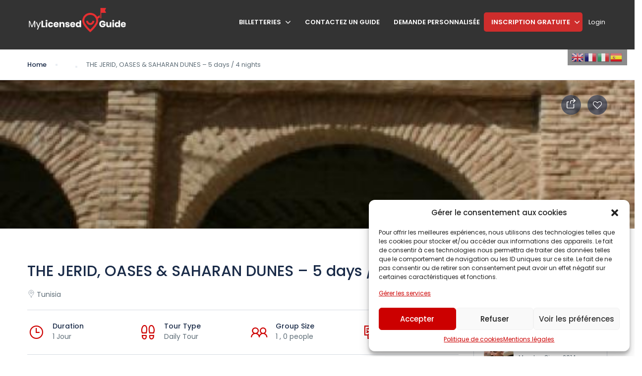

--- FILE ---
content_type: text/html; charset=UTF-8
request_url: https://www.mylicensedguide.com/st_list/the-jerid-oases-saharan-dunes-5-days-4-nights/
body_size: 38969
content:
<!DOCTYPE html>
<html dir="ltr" lang="fr-FR" prefix="og: https://ogp.me/ns#">
    <head>
        <meta charset="UTF-8">
        <meta name="viewport" content="width=device-width, height=device-height, initial-scale=1, maximum-scale=2, minimum-scale=1">
        <meta name="theme-color" content="#ED8323"/>
        <meta name="robots" content="follow"/>
        <meta http-equiv="x-ua-compatible" content="IE=edge">
                    <meta name="traveler" content="3.0.1"/>          <link rel="profile" href="http://gmpg.org/xfn/11">
        <link rel="pingback" href="https://www.mylicensedguide.com/xmlrpc.php">
                <title>THE JERID, OASES &amp; SAHARAN DUNES – 5 days / 4 nights - MyLicensedGuide</title>
	<style>img:is([sizes="auto" i], [sizes^="auto," i]) { contain-intrinsic-size: 3000px 1500px }</style>
	
		<!-- All in One SEO 4.8.3.2 - aioseo.com -->
	<meta name="description" content="Tunisia , Tunisia , Tunisia" />
	<meta name="robots" content="max-image-preview:large" />
	<meta name="author" content="sghaier"/>
	<link rel="canonical" href="https://www.mylicensedguide.com/st_list/the-jerid-oases-saharan-dunes-5-days-4-nights/" />
	<meta name="generator" content="All in One SEO (AIOSEO) 4.8.3.2" />
		<meta property="og:locale" content="fr_FR" />
		<meta property="og:site_name" content="MyLicensedGuide - Discover the world with a guide" />
		<meta property="og:type" content="article" />
		<meta property="og:title" content="THE JERID, OASES &amp; SAHARAN DUNES – 5 days / 4 nights - MyLicensedGuide" />
		<meta property="og:description" content="Tunisia , Tunisia , Tunisia" />
		<meta property="og:url" content="https://www.mylicensedguide.com/st_list/the-jerid-oases-saharan-dunes-5-days-4-nights/" />
		<meta property="article:published_time" content="2018-07-20T01:10:00+00:00" />
		<meta property="article:modified_time" content="2022-04-20T22:08:40+00:00" />
		<meta name="twitter:card" content="summary_large_image" />
		<meta name="twitter:title" content="THE JERID, OASES &amp; SAHARAN DUNES – 5 days / 4 nights - MyLicensedGuide" />
		<meta name="twitter:description" content="Tunisia , Tunisia , Tunisia" />
		<script type="application/ld+json" class="aioseo-schema">
			{"@context":"https:\/\/schema.org","@graph":[{"@type":"BreadcrumbList","@id":"https:\/\/www.mylicensedguide.com\/st_list\/the-jerid-oases-saharan-dunes-5-days-4-nights\/#breadcrumblist","itemListElement":[{"@type":"ListItem","@id":"https:\/\/www.mylicensedguide.com#listItem","position":1,"name":"Home","item":"https:\/\/www.mylicensedguide.com","nextItem":{"@type":"ListItem","@id":"https:\/\/www.mylicensedguide.com\/st_tour_type\/culture-et-societe\/#listItem","name":"Culture et soci\u00e9t\u00e9"}},{"@type":"ListItem","@id":"https:\/\/www.mylicensedguide.com\/st_tour_type\/culture-et-societe\/#listItem","position":2,"name":"Culture et soci\u00e9t\u00e9","item":"https:\/\/www.mylicensedguide.com\/st_tour_type\/culture-et-societe\/","nextItem":{"@type":"ListItem","@id":"https:\/\/www.mylicensedguide.com\/st_list\/the-jerid-oases-saharan-dunes-5-days-4-nights\/#listItem","name":"THE JERID, OASES &#038; SAHARAN DUNES \u2013 5 days \/ 4 nights"},"previousItem":{"@type":"ListItem","@id":"https:\/\/www.mylicensedguide.com#listItem","name":"Home"}},{"@type":"ListItem","@id":"https:\/\/www.mylicensedguide.com\/st_list\/the-jerid-oases-saharan-dunes-5-days-4-nights\/#listItem","position":3,"name":"THE JERID, OASES &#038; SAHARAN DUNES \u2013 5 days \/ 4 nights","previousItem":{"@type":"ListItem","@id":"https:\/\/www.mylicensedguide.com\/st_tour_type\/culture-et-societe\/#listItem","name":"Culture et soci\u00e9t\u00e9"}}]},{"@type":"Organization","@id":"https:\/\/www.mylicensedguide.com\/#organization","name":"MyLicensedGuide","description":"Discover the world with a guide","url":"https:\/\/www.mylicensedguide.com\/"},{"@type":"Person","@id":"https:\/\/www.mylicensedguide.com\/guides\/sghaier\/#author","url":"https:\/\/www.mylicensedguide.com\/guides\/sghaier\/","name":"sghaier","image":{"@type":"ImageObject","@id":"https:\/\/www.mylicensedguide.com\/st_list\/the-jerid-oases-saharan-dunes-5-days-4-nights\/#authorImage","url":"https:\/\/secure.gravatar.com\/avatar\/1b0fb9d251dd9d807183174cd963d456cb964e6128804f98b81ee91d19875db7?s=96&d=https%3A%2F%2Fwww.mylicensedguide.com%2Fwp-content%2Fuploads%2F2022%2F12%2Fmlg-logo.jpg&r=g","width":96,"height":96,"caption":"sghaier"}},{"@type":"WebPage","@id":"https:\/\/www.mylicensedguide.com\/st_list\/the-jerid-oases-saharan-dunes-5-days-4-nights\/#webpage","url":"https:\/\/www.mylicensedguide.com\/st_list\/the-jerid-oases-saharan-dunes-5-days-4-nights\/","name":"THE JERID, OASES & SAHARAN DUNES \u2013 5 days \/ 4 nights - MyLicensedGuide","description":"Tunisia , Tunisia , Tunisia","inLanguage":"fr-FR","isPartOf":{"@id":"https:\/\/www.mylicensedguide.com\/#website"},"breadcrumb":{"@id":"https:\/\/www.mylicensedguide.com\/st_list\/the-jerid-oases-saharan-dunes-5-days-4-nights\/#breadcrumblist"},"author":{"@id":"https:\/\/www.mylicensedguide.com\/guides\/sghaier\/#author"},"creator":{"@id":"https:\/\/www.mylicensedguide.com\/guides\/sghaier\/#author"},"image":{"@type":"ImageObject","url":"https:\/\/www.mylicensedguide.com\/wp-content\/uploads\/2022\/03\/EP-2550-lCsXSP.jpg","@id":"https:\/\/www.mylicensedguide.com\/st_list\/the-jerid-oases-saharan-dunes-5-days-4-nights\/#mainImage","width":516,"height":245},"primaryImageOfPage":{"@id":"https:\/\/www.mylicensedguide.com\/st_list\/the-jerid-oases-saharan-dunes-5-days-4-nights\/#mainImage"},"datePublished":"2018-07-20T03:10:00+02:00","dateModified":"2022-04-21T00:08:40+02:00"},{"@type":"WebSite","@id":"https:\/\/www.mylicensedguide.com\/#website","url":"https:\/\/www.mylicensedguide.com\/","name":"MyLicensedGuide","description":"Discover the world with a guide","inLanguage":"fr-FR","publisher":{"@id":"https:\/\/www.mylicensedguide.com\/#organization"}}]}
		</script>
		<!-- All in One SEO -->

<link rel='dns-prefetch' href='//js.stripe.com' />
<link rel='dns-prefetch' href='//checkout.stripe.com' />
<link rel='dns-prefetch' href='//client.crisp.chat' />
<link rel='dns-prefetch' href='//maps.googleapis.com' />
<link rel='dns-prefetch' href='//cdn.jsdelivr.net' />
<link rel='dns-prefetch' href='//www.googletagmanager.com' />
<link rel='dns-prefetch' href='//fonts.googleapis.com' />
<link rel='dns-prefetch' href='//maxst.icons8.com' />
<link rel="alternate" type="application/rss+xml" title="MyLicensedGuide &raquo; Flux" href="https://www.mylicensedguide.com/feed/" />
<link rel="alternate" type="application/rss+xml" title="MyLicensedGuide &raquo; Flux des commentaires" href="https://www.mylicensedguide.com/comments/feed/" />
<link rel="alternate" type="application/rss+xml" title="MyLicensedGuide &raquo; THE JERID, OASES &#038; SAHARAN DUNES – 5 days / 4 nights Flux des commentaires" href="https://www.mylicensedguide.com/st_list/the-jerid-oases-saharan-dunes-5-days-4-nights/feed/" />
<script type="text/javascript">
/* <![CDATA[ */
window._wpemojiSettings = {"baseUrl":"https:\/\/s.w.org\/images\/core\/emoji\/15.1.0\/72x72\/","ext":".png","svgUrl":"https:\/\/s.w.org\/images\/core\/emoji\/15.1.0\/svg\/","svgExt":".svg","source":{"concatemoji":"https:\/\/www.mylicensedguide.com\/wp-includes\/js\/wp-emoji-release.min.js?ver=6.8.1"}};
/*! This file is auto-generated */
!function(i,n){var o,s,e;function c(e){try{var t={supportTests:e,timestamp:(new Date).valueOf()};sessionStorage.setItem(o,JSON.stringify(t))}catch(e){}}function p(e,t,n){e.clearRect(0,0,e.canvas.width,e.canvas.height),e.fillText(t,0,0);var t=new Uint32Array(e.getImageData(0,0,e.canvas.width,e.canvas.height).data),r=(e.clearRect(0,0,e.canvas.width,e.canvas.height),e.fillText(n,0,0),new Uint32Array(e.getImageData(0,0,e.canvas.width,e.canvas.height).data));return t.every(function(e,t){return e===r[t]})}function u(e,t,n){switch(t){case"flag":return n(e,"\ud83c\udff3\ufe0f\u200d\u26a7\ufe0f","\ud83c\udff3\ufe0f\u200b\u26a7\ufe0f")?!1:!n(e,"\ud83c\uddfa\ud83c\uddf3","\ud83c\uddfa\u200b\ud83c\uddf3")&&!n(e,"\ud83c\udff4\udb40\udc67\udb40\udc62\udb40\udc65\udb40\udc6e\udb40\udc67\udb40\udc7f","\ud83c\udff4\u200b\udb40\udc67\u200b\udb40\udc62\u200b\udb40\udc65\u200b\udb40\udc6e\u200b\udb40\udc67\u200b\udb40\udc7f");case"emoji":return!n(e,"\ud83d\udc26\u200d\ud83d\udd25","\ud83d\udc26\u200b\ud83d\udd25")}return!1}function f(e,t,n){var r="undefined"!=typeof WorkerGlobalScope&&self instanceof WorkerGlobalScope?new OffscreenCanvas(300,150):i.createElement("canvas"),a=r.getContext("2d",{willReadFrequently:!0}),o=(a.textBaseline="top",a.font="600 32px Arial",{});return e.forEach(function(e){o[e]=t(a,e,n)}),o}function t(e){var t=i.createElement("script");t.src=e,t.defer=!0,i.head.appendChild(t)}"undefined"!=typeof Promise&&(o="wpEmojiSettingsSupports",s=["flag","emoji"],n.supports={everything:!0,everythingExceptFlag:!0},e=new Promise(function(e){i.addEventListener("DOMContentLoaded",e,{once:!0})}),new Promise(function(t){var n=function(){try{var e=JSON.parse(sessionStorage.getItem(o));if("object"==typeof e&&"number"==typeof e.timestamp&&(new Date).valueOf()<e.timestamp+604800&&"object"==typeof e.supportTests)return e.supportTests}catch(e){}return null}();if(!n){if("undefined"!=typeof Worker&&"undefined"!=typeof OffscreenCanvas&&"undefined"!=typeof URL&&URL.createObjectURL&&"undefined"!=typeof Blob)try{var e="postMessage("+f.toString()+"("+[JSON.stringify(s),u.toString(),p.toString()].join(",")+"));",r=new Blob([e],{type:"text/javascript"}),a=new Worker(URL.createObjectURL(r),{name:"wpTestEmojiSupports"});return void(a.onmessage=function(e){c(n=e.data),a.terminate(),t(n)})}catch(e){}c(n=f(s,u,p))}t(n)}).then(function(e){for(var t in e)n.supports[t]=e[t],n.supports.everything=n.supports.everything&&n.supports[t],"flag"!==t&&(n.supports.everythingExceptFlag=n.supports.everythingExceptFlag&&n.supports[t]);n.supports.everythingExceptFlag=n.supports.everythingExceptFlag&&!n.supports.flag,n.DOMReady=!1,n.readyCallback=function(){n.DOMReady=!0}}).then(function(){return e}).then(function(){var e;n.supports.everything||(n.readyCallback(),(e=n.source||{}).concatemoji?t(e.concatemoji):e.wpemoji&&e.twemoji&&(t(e.twemoji),t(e.wpemoji)))}))}((window,document),window._wpemojiSettings);
/* ]]> */
</script>
<link rel='stylesheet' id='sweetalert2-css' href='https://www.mylicensedguide.com/wp-content/plugins/user-registration-pro/assets/css/sweetalert2/sweetalert2.min.css?ver=10.16.7' type='text/css' media='all' />
<link rel='stylesheet' id='user-registration-general-css' href='https://www.mylicensedguide.com/wp-content/plugins/user-registration-pro/assets/css/user-registration.css?ver=3.0.6' type='text/css' media='all' />
<link rel='stylesheet' id='user-registration-smallscreen-css' href='https://www.mylicensedguide.com/wp-content/plugins/user-registration-pro/assets/css/user-registration-smallscreen.css?ver=3.0.6' type='text/css' media='only screen and (max-width: 768px)' />
<link rel='stylesheet' id='user-registration-my-account-layout-css' href='https://www.mylicensedguide.com/wp-content/plugins/user-registration-pro/assets/css/my-account-layout.css?ver=3.0.6' type='text/css' media='all' />
<link rel='stylesheet' id='dashicons-css' href='https://www.mylicensedguide.com/wp-includes/css/dashicons.min.css?ver=6.8.1' type='text/css' media='all' />
<style id='wp-emoji-styles-inline-css' type='text/css'>

	img.wp-smiley, img.emoji {
		display: inline !important;
		border: none !important;
		box-shadow: none !important;
		height: 1em !important;
		width: 1em !important;
		margin: 0 0.07em !important;
		vertical-align: -0.1em !important;
		background: none !important;
		padding: 0 !important;
	}
</style>
<style id='restrict-content-pro-content-upgrade-redirect-style-inline-css' type='text/css'>
.wp-block-restrict-content-pro-content-upgrade-redirect .wp-block-button__width-25{width:calc(25% - .5rem)}.wp-block-restrict-content-pro-content-upgrade-redirect .wp-block-button__width-25 .wp-block-button__link{width:100%}.wp-block-restrict-content-pro-content-upgrade-redirect .wp-block-button__width-50{width:calc(50% - .5rem)}.wp-block-restrict-content-pro-content-upgrade-redirect .wp-block-button__width-50 .wp-block-button__link{width:100%}.wp-block-restrict-content-pro-content-upgrade-redirect .wp-block-button__width-75{width:calc(75% - .5rem)}.wp-block-restrict-content-pro-content-upgrade-redirect .wp-block-button__width-75 .wp-block-button__link{width:100%}.wp-block-restrict-content-pro-content-upgrade-redirect .wp-block-button__width-100{margin-right:0;width:100%}.wp-block-restrict-content-pro-content-upgrade-redirect .wp-block-button__width-100 .wp-block-button__link{width:100%}

</style>
<link rel='stylesheet' id='contact-form-7-css' href='https://www.mylicensedguide.com/wp-content/plugins/contact-form-7/includes/css/styles.css?ver=6.0.6' type='text/css' media='all' />
<link rel='stylesheet' id='dscf7-math-captcha-style-css' href='https://www.mylicensedguide.com/wp-content/plugins/ds-cf7-math-captcha/assets/css/style.css?ver=1.0.0' type='text/css' media='' />
<link rel='stylesheet' id='prflxtrflds_front_stylesheet-css' href='https://www.mylicensedguide.com/wp-content/plugins/profile-extra-fields/css/front_style.css?ver=1.2.4' type='text/css' media='all' />
<link rel='stylesheet' id='st-vina-stripe-css-css' href='https://www.mylicensedguide.com/wp-content/plugins/vina-stripe/assets/css/stripe.css?ver=6.8.1' type='text/css' media='all' />
<link rel='stylesheet' id='cmplz-general-css' href='https://www.mylicensedguide.com/wp-content/plugins/complianz-gdpr/assets/css/cookieblocker.min.css?ver=1750405126' type='text/css' media='all' />
<link rel='stylesheet' id='fep-common-style-css' href='https://www.mylicensedguide.com/wp-content/plugins/front-end-pm-pro/assets/css/common-style.css?ver=11.3.4' type='text/css' media='all' />
<style id='fep-common-style-inline-css' type='text/css'>
#fep-wrapper{background-color:#ffffff;color:#000000;} #fep-wrapper a:not(.fep-button,.fep-button-active) {color:#cc0000;} .fep-button{background-color:#bababa;color:#ffffff;} .fep-button:hover,.fep-button-active{background-color:#a30000;color:#ffffff;} .fep-odd-even > div:nth-child(odd) {background-color:#e5e5e5;} .fep-odd-even > div:nth-child(even) {background-color:#FAFAFA;} .fep-message .fep-message-title-heading, .fep-per-message .fep-message-title{background-color:#c4c4c4;} #fep-content-single-heads .fep-message-head:hover,#fep-content-single-heads .fep-message-head-active{background-color:#a30000;color:#ffffff;}
</style>
<link rel='stylesheet' id='if-menu-site-css-css' href='https://www.mylicensedguide.com/wp-content/plugins/if-menu/assets/if-menu-site.css?ver=6.8.1' type='text/css' media='all' />
<link rel='stylesheet' id='google-font-css-css' href='https://fonts.googleapis.com/css?family=Poppins%3A400%2C500%2C600&#038;ver=6.8.1' type='text/css' media='all' />
<link rel='stylesheet' id='bootstrap-css-css' href='https://www.mylicensedguide.com/wp-content/themes/traveler/v2/css/bootstrap.min.css?ver=6.8.1' type='text/css' media='all' />
<link rel='stylesheet' id='helpers-css-css' href='https://www.mylicensedguide.com/wp-content/themes/traveler/v2/css/helpers.css?ver=6.8.1' type='text/css' media='all' />
<link rel='stylesheet' id='font-awesome-css-css' href='https://www.mylicensedguide.com/wp-content/themes/traveler/v2/css/font-awesome.min.css?ver=6.8.1' type='text/css' media='all' />
<link rel='stylesheet' id='fotorama-css-css' href='https://www.mylicensedguide.com/wp-content/themes/traveler/v2/js/fotorama/fotorama.css?ver=6.8.1' type='text/css' media='all' />
<link rel='stylesheet' id='rangeSlider-css-css' href='https://www.mylicensedguide.com/wp-content/themes/traveler/v2/js/ion.rangeSlider/css/ion.rangeSlider.css?ver=6.8.1' type='text/css' media='all' />
<link rel='stylesheet' id='rangeSlider-skinHTML5-css-css' href='https://www.mylicensedguide.com/wp-content/themes/traveler/v2/js/ion.rangeSlider/css/ion.rangeSlider.skinHTML5.css?ver=6.8.1' type='text/css' media='all' />
<link rel='stylesheet' id='daterangepicker-css-css' href='https://www.mylicensedguide.com/wp-content/themes/traveler/v2/js/daterangepicker/daterangepicker.css?ver=6.8.1' type='text/css' media='all' />
<link rel='stylesheet' id='awesome-line-awesome-css-css' href='https://maxst.icons8.com/vue-static/landings/line-awesome/line-awesome/1.1.0/css/line-awesome.min.css?ver=6.8.1' type='text/css' media='all' />
<link rel='stylesheet' id='sweetalert2-css-css' href='https://www.mylicensedguide.com/wp-content/themes/traveler/v2/css/sweetalert2.css?ver=6.8.1' type='text/css' media='all' />
<link rel='stylesheet' id='select2.min-css-css' href='https://www.mylicensedguide.com/wp-content/themes/traveler/v2/css/select2.min.css?ver=6.8.1' type='text/css' media='all' />
<link rel='stylesheet' id='flickity-css-css' href='https://www.mylicensedguide.com/wp-content/themes/traveler/v2/css/flickity.css?ver=6.8.1' type='text/css' media='all' />
<link rel='stylesheet' id='magnific-css-css' href='https://www.mylicensedguide.com/wp-content/themes/traveler/v2/js/magnific-popup/magnific-popup.css?ver=6.8.1' type='text/css' media='all' />
<link rel='stylesheet' id='owlcarousel-css-css' href='https://www.mylicensedguide.com/wp-content/themes/traveler/v2/js/owlcarousel/assets/owl.carousel.min.css?ver=6.8.1' type='text/css' media='all' />
<link rel='stylesheet' id='st-style-css-css' href='https://www.mylicensedguide.com/wp-content/themes/traveler/v2/css/style.css?ver=6.8.1' type='text/css' media='all' />
<link rel='stylesheet' id='affilate-css-css' href='https://www.mylicensedguide.com/wp-content/themes/traveler/v2/css/affilate.css?ver=6.8.1' type='text/css' media='all' />
<link rel='stylesheet' id='affilate-h-css-css' href='https://www.mylicensedguide.com/wp-content/themes/traveler/v2/css/affilate-h.css?ver=6.8.1' type='text/css' media='all' />
<link rel='stylesheet' id='search-result-css-css' href='https://www.mylicensedguide.com/wp-content/themes/traveler/v2/css/search_result.css?ver=6.8.1' type='text/css' media='all' />
<link rel='stylesheet' id='st-fix-safari-css-css' href='https://www.mylicensedguide.com/wp-content/themes/traveler/v2/css/fsafari.css?ver=6.8.1' type='text/css' media='all' />
<link rel='stylesheet' id='checkout-css-css' href='https://www.mylicensedguide.com/wp-content/themes/traveler/v2/css/checkout.css?ver=6.8.1' type='text/css' media='all' />
<link rel='stylesheet' id='partner-page-css-css' href='https://www.mylicensedguide.com/wp-content/themes/traveler/v2/css/partner_page.css?ver=6.8.1' type='text/css' media='all' />
<link rel='stylesheet' id='responsive-css-css' href='https://www.mylicensedguide.com/wp-content/themes/traveler/v2/css/responsive.css?ver=6.8.1' type='text/css' media='all' />
<link rel='stylesheet' id='mCustomScrollbar-css-css' href='https://cdn.jsdelivr.net/jquery.mcustomscrollbar/3.1.3/jquery.mCustomScrollbar.min.css?ver=6.8.1' type='text/css' media='all' />
<link rel='stylesheet' id='single-tour-css' href='https://www.mylicensedguide.com/wp-content/themes/traveler/v2/css/sin-tour.css?ver=6.8.1' type='text/css' media='all' />
<link rel='stylesheet' id='enquire-css-css' href='https://www.mylicensedguide.com/wp-content/themes/traveler/v2/css/enquire.css?ver=6.8.1' type='text/css' media='all' />
<link rel='stylesheet' id='slb_core-css' href='https://www.mylicensedguide.com/wp-content/plugins/simple-lightbox/client/css/app.css?ver=2.9.4' type='text/css' media='all' />
<link rel='stylesheet' id='parent-style-css' href='https://www.mylicensedguide.com/wp-content/themes/traveler/style.css?ver=6.8.1' type='text/css' media='all' />
<link rel='stylesheet' id='child-style-css' href='https://www.mylicensedguide.com/wp-content/themes/traveler-childtheme/style.css?ver=6.8.1' type='text/css' media='all' />
<script type="text/javascript" id="jquery-core-js-extra">
/* <![CDATA[ */
var list_location = {"list":"\"\""};
var st_vina_stripe_params = {"vina_stripe":{"publishKey":false,"testPublishKey":"pk_test_GKEnEOjsnWv9m7ALk8c31XbT","sanbox":"sandbox"}};
var vina_plugin_params = {"ajax_url":"https:\/\/www.mylicensedguide.com\/wp-admin\/admin-ajax.php","home_url":"https:\/\/www.mylicensedguide.com\/","_s":"c35ff99193"};
var st_checkout_text = {"without_pp":"Submit Request","with_pp":"Booking Now","validate_form":"Please fill all required fields","error_accept_term":"Please accept our terms and conditions","email_validate":"Email is not valid","adult_price":"Adult","child_price":"Child","infant_price":"Infant","adult":"Adult","child":"Child","infant":"Infant","price":"Price","origin_price":"Origin Price","text_unavailable":"Not Available: "};
var st_params = {"theme_url":"https:\/\/www.mylicensedguide.com\/wp-content\/themes\/traveler","caculator_price_single_ajax":"on","site_url":"https:\/\/www.mylicensedguide.com","load_price":"https:\/\/www.mylicensedguide.com","ajax_url":"https:\/\/www.mylicensedguide.com\/wp-admin\/admin-ajax.php","loading_url":"https:\/\/www.mylicensedguide.com\/wp-admin\/images\/wpspin_light.gif","st_search_nonce":"1d7bb2fc72","facebook_enable":"off","facbook_app_id":"","booking_currency_precision":"2","thousand_separator":".","decimal_separator":",","currency_symbol":"\u20ac","currency_position":"left","currency_rtl_support":"off","free_text":"Free","date_format":"dd\/mm\/yyyy","date_format_calendar":"dd\/mm\/yyyy","time_format":"12h","mk_my_location":"https:\/\/www.mylicensedguide.com\/wp-content\/themes\/traveler\/img\/my_location.png","locale":"fr_FR","header_bgr":"","text_refresh":"Refresh","date_fomat":"DD\/MM\/YYYY","text_loading":"Loading...","text_no_more":"No More","weather_api_key":"a82498aa9918914fa4ac5ba584a7e623","no_vacancy":"No vacancies","a_vacancy":"a vacancy","more_vacancy":"vacancies","utm":"https:\/\/shinetheme.com\/utm\/utm.gif","_s":"0c04c79e36","mclusmap":"https:\/\/www.mylicensedguide.com\/wp-content\/themes\/traveler\/v2\/images\/icon_map\/ico_gruop_location.svg","icon_contact_map":"https:\/\/www.mylicensedguide.com\/wp-content\/themes\/traveler\/v2\/images\/markers\/ico_location_3.png","text_adult":"Adult","text_adults":"Adults","text_child":"Children","text_childs":"Childrens","text_price":"Price","text_origin_price":"Origin Price","text_unavailable":"Not Available ","text_available":"Available ","text_adult_price":"Adult Price ","text_child_price":"Child Price ","text_infant_price":"Infant Price","text_update":"Update ","token_mapbox":"sk.eyJ1IjoiaGFtZWQyOTY0IiwiYSI6ImNsYTgzeW4xYjAwM2kzb29mZHBqZTE1eXMifQ.LS-Jf36INO2P1a4LUPwjZg","text_rtl_mapbox":"","st_icon_mapbox":"https:\/\/www.mylicensedguide.com\/wp-content\/uploads\/2018\/12\/location-1.png","text_use_this_media":"Use this media","text_select_image":"Select Image","text_confirm_delete_item":"Are you sure want to delete this item?","text_process_cancel":"You cancelled the process","start_at_text":"Start at","end_at_text":"End at"};
var st_timezone = {"timezone_string":""};
var locale_daterangepicker = {"direction":"ltr","applyLabel":"Apply","cancelLabel":"Cancel","fromLabel":"From","toLabel":"To","customRangeLabel":"Custom","daysOfWeek":["Su","Mo","Tu","We","Th","Fr","Sa"],"monthNames":["January","February","March","April","May","June","July","August","September","October","November","December"],"firstDay":"1","today":"Today"};
var st_list_map_params = {"mk_my_location":"https:\/\/www.mylicensedguide.com\/wp-content\/themes\/traveler\/img\/my_location.png","text_my_location":"3000 m radius","text_no_result":"No Result","cluster_0":"<div class='cluster cluster-1'>CLUSTER_COUNT<\/div>","cluster_20":"<div class='cluster cluster-2'>CLUSTER_COUNT<\/div>","cluster_50":"<div class='cluster cluster-3'>CLUSTER_COUNT<\/div>","cluster_m1":"https:\/\/www.mylicensedguide.com\/wp-content\/themes\/traveler\/img\/map\/m1.png","cluster_m2":"https:\/\/www.mylicensedguide.com\/wp-content\/themes\/traveler\/img\/map\/m2.png","cluster_m3":"https:\/\/www.mylicensedguide.com\/wp-content\/themes\/traveler\/img\/map\/m3.png","cluster_m4":"https:\/\/www.mylicensedguide.com\/wp-content\/themes\/traveler\/img\/map\/m4.png","cluster_m5":"https:\/\/www.mylicensedguide.com\/wp-content\/themes\/traveler\/img\/map\/m5.png","icon_full_screen":"https:\/\/www.mylicensedguide.com\/wp-content\/themes\/traveler\/v2\/images\/icon_map\/ico_fullscreen.svg","icon_my_location":"https:\/\/www.mylicensedguide.com\/wp-content\/themes\/traveler\/v2\/images\/icon_map\/ico_location.svg","icon_my_style":"https:\/\/www.mylicensedguide.com\/wp-content\/themes\/traveler\/v2\/images\/icon_map\/ico_view_maps.svg","icon_zoom_out":"https:\/\/www.mylicensedguide.com\/wp-content\/themes\/traveler\/v2\/images\/icon_map\/ico_maps_zoom-out.svg","icon_zoom_in":"https:\/\/www.mylicensedguide.com\/wp-content\/themes\/traveler\/v2\/images\/icon_map\/ico_maps_zoom_in.svg","icon_close":"https:\/\/www.mylicensedguide.com\/wp-content\/themes\/traveler\/v2\/images\/icon_map\/icon_close.svg"};
var st_config_partner = {"text_er_image_format":""};
var stanalytics = {"noty":[{"icon":"home","message":"Now 1 user(s) seeing this Tour","type":"success"}],"noti_position":"topRight"};
var st_icon_picker = {"icon_list":["fa-glass","fa-music","fa-search","fa-envelope-o","fa-heart","fa-star","fa-star-o","fa-user","fa-film","fa-th-large","fa-th","fa-th-list","fa-check","fa-remove","fa-close","fa-times","fa-search-plus","fa-search-minus","fa-power-off","fa-signal","fa-gear","fa-cog","fa-trash-o","fa-home","fa-file-o","fa-clock-o","fa-road","fa-download","fa-arrow-circle-o-down","fa-arrow-circle-o-up","fa-inbox","fa-play-circle-o","fa-rotate-right","fa-repeat","fa-refresh","fa-list-alt","fa-lock","fa-flag","fa-headphones","fa-volume-off","fa-volume-down","fa-volume-up","fa-qrcode","fa-barcode","fa-tag","fa-tags","fa-book","fa-bookmark","fa-print","fa-camera","fa-font","fa-bold","fa-italic","fa-text-height","fa-text-width","fa-align-left","fa-align-center","fa-align-right","fa-align-justify","fa-list","fa-dedent","fa-outdent","fa-indent","fa-video-camera","fa-photo","fa-image","fa-picture-o","fa-pencil","fa-map-marker","fa-adjust","fa-tint","fa-edit","fa-pencil-square-o","fa-share-square-o","fa-check-square-o","fa-arrows","fa-step-backward","fa-fast-backward","fa-backward","fa-play","fa-pause","fa-stop","fa-forward","fa-fast-forward","fa-step-forward","fa-eject","fa-chevron-left","fa-chevron-right","fa-plus-circle","fa-minus-circle","fa-times-circle","fa-check-circle","fa-question-circle","fa-info-circle","fa-crosshairs","fa-times-circle-o","fa-check-circle-o","fa-ban","fa-arrow-left","fa-arrow-right","fa-arrow-up","fa-arrow-down","fa-mail-forward","fa-share","fa-expand","fa-compress","fa-plus","fa-minus","fa-asterisk","fa-exclamation-circle","fa-gift","fa-leaf","fa-fire","fa-eye","fa-eye-slash","fa-warning","fa-exclamation-triangle","fa-plane","fa-calendar","fa-random","fa-comment","fa-magnet","fa-chevron-up","fa-chevron-down","fa-retweet","fa-shopping-cart","fa-folder","fa-folder-open","fa-arrows-v","fa-arrows-h","fa-bar-chart-o","fa-bar-chart","fa-twitter-square","fa-facebook-square","fa-camera-retro","fa-key","fa-gears","fa-cogs","fa-comments","fa-thumbs-o-up","fa-thumbs-o-down","fa-star-half","fa-heart-o","fa-sign-out","fa-linkedin-square","fa-thumb-tack","fa-external-link","fa-sign-in","fa-trophy","fa-github-square","fa-upload","fa-lemon-o","fa-phone","fa-square-o","fa-bookmark-o","fa-phone-square","fa-twitter","fa-facebook-f","fa-facebook","fa-github","fa-unlock","fa-credit-card","fa-feed","fa-rss","fa-hdd-o","fa-bullhorn","fa-bell","fa-certificate","fa-hand-o-right","fa-hand-o-left","fa-hand-o-up","fa-hand-o-down","fa-arrow-circle-left","fa-arrow-circle-right","fa-arrow-circle-up","fa-arrow-circle-down","fa-globe","fa-wrench","fa-tasks","fa-filter","fa-briefcase","fa-arrows-alt","fa-group","fa-users","fa-chain","fa-link","fa-cloud","fa-flask","fa-cut","fa-scissors","fa-copy","fa-files-o","fa-paperclip","fa-save","fa-floppy-o","fa-square","fa-navicon","fa-reorder","fa-bars","fa-list-ul","fa-list-ol","fa-strikethrough","fa-underline","fa-table","fa-magic","fa-truck","fa-pinterest","fa-pinterest-square","fa-google-plus-square","fa-google-plus","fa-money","fa-caret-down","fa-caret-up","fa-caret-left","fa-caret-right","fa-columns","fa-unsorted","fa-sort","fa-sort-down","fa-sort-desc","fa-sort-up","fa-sort-asc","fa-envelope","fa-linkedin","fa-rotate-left","fa-undo","fa-legal","fa-gavel","fa-dashboard","fa-tachometer","fa-comment-o","fa-comments-o","fa-flash","fa-bolt","fa-sitemap","fa-umbrella","fa-paste","fa-clipboard","fa-lightbulb-o","fa-exchange","fa-cloud-download","fa-cloud-upload","fa-user-md","fa-stethoscope","fa-suitcase","fa-bell-o","fa-coffee","fa-cutlery","fa-file-text-o","fa-building-o","fa-hospital-o","fa-ambulance","fa-medkit","fa-fighter-jet","fa-beer","fa-h-square","fa-plus-square","fa-angle-double-left","fa-angle-double-right","fa-angle-double-up","fa-angle-double-down","fa-angle-left","fa-angle-right","fa-angle-up","fa-angle-down","fa-desktop","fa-laptop","fa-tablet","fa-mobile-phone","fa-mobile","fa-circle-o","fa-quote-left","fa-quote-right","fa-spinner","fa-circle","fa-mail-reply","fa-reply","fa-github-alt","fa-folder-o","fa-folder-open-o","fa-smile-o","fa-frown-o","fa-meh-o","fa-gamepad","fa-keyboard-o","fa-flag-o","fa-flag-checkered","fa-terminal","fa-code","fa-mail-reply-all","fa-reply-all","fa-star-half-empty","fa-star-half-full","fa-star-half-o","fa-location-arrow","fa-crop","fa-code-fork","fa-unlink","fa-chain-broken","fa-question","fa-info","fa-exclamation","fa-superscript","fa-subscript","fa-eraser","fa-puzzle-piece","fa-microphone","fa-microphone-slash","fa-shield","fa-calendar-o","fa-fire-extinguisher","fa-rocket","fa-maxcdn","fa-chevron-circle-left","fa-chevron-circle-right","fa-chevron-circle-up","fa-chevron-circle-down","fa-html5","fa-css3","fa-anchor","fa-unlock-alt","fa-bullseye","fa-ellipsis-h","fa-ellipsis-v","fa-rss-square","fa-play-circle","fa-ticket","fa-minus-square","fa-minus-square-o","fa-level-up","fa-level-down","fa-check-square","fa-pencil-square","fa-external-link-square","fa-share-square","fa-compass","fa-toggle-down","fa-caret-square-o-down","fa-toggle-up","fa-caret-square-o-up","fa-toggle-right","fa-caret-square-o-right","fa-euro","fa-eur","fa-gbp","fa-dollar","fa-usd","fa-rupee","fa-inr","fa-cny","fa-rmb","fa-yen","fa-jpy","fa-ruble","fa-rouble","fa-rub","fa-won","fa-krw","fa-bitcoin","fa-btc","fa-file","fa-file-text","fa-sort-alpha-asc","fa-sort-alpha-desc","fa-sort-amount-asc","fa-sort-amount-desc","fa-sort-numeric-asc","fa-sort-numeric-desc","fa-thumbs-up","fa-thumbs-down","fa-youtube-square","fa-youtube","fa-xing","fa-xing-square","fa-youtube-play","fa-dropbox","fa-stack-overflow","fa-instagram","fa-flickr","fa-adn","fa-bitbucket","fa-bitbucket-square","fa-tumblr","fa-tumblr-square","fa-long-arrow-down","fa-long-arrow-up","fa-long-arrow-left","fa-long-arrow-right","fa-apple","fa-windows","fa-android","fa-linux","fa-dribbble","fa-skype","fa-foursquare","fa-trello","fa-female","fa-male","fa-gittip","fa-gratipay","fa-sun-o","fa-moon-o","fa-archive","fa-bug","fa-vk","fa-weibo","fa-renren","fa-pagelines","fa-stack-exchange","fa-arrow-circle-o-right","fa-arrow-circle-o-left","fa-toggle-left","fa-caret-square-o-left","fa-dot-circle-o","fa-wheelchair","fa-vimeo-square","fa-turkish-lira","fa-try","fa-plus-square-o","fa-space-shuttle","fa-slack","fa-envelope-square","fa-wordpress","fa-openid","fa-institution","fa-bank","fa-university","fa-mortar-board","fa-graduation-cap","fa-yahoo","fa-google","fa-reddit","fa-reddit-square","fa-stumbleupon-circle","fa-stumbleupon","fa-delicious","fa-digg","fa-pied-piper","fa-pied-piper-alt","fa-drupal","fa-joomla","fa-language","fa-fax","fa-building","fa-child","fa-paw","fa-spoon","fa-cube","fa-cubes","fa-behance","fa-behance-square","fa-steam","fa-steam-square","fa-recycle","fa-automobile","fa-car","fa-cab","fa-taxi","fa-tree","fa-spotify","fa-deviantart","fa-soundcloud","fa-database","fa-file-pdf-o","fa-file-word-o","fa-file-excel-o","fa-file-powerpoint-o","fa-file-photo-o","fa-file-picture-o","fa-file-image-o","fa-file-zip-o","fa-file-archive-o","fa-file-sound-o","fa-file-audio-o","fa-file-movie-o","fa-file-video-o","fa-file-code-o","fa-vine","fa-codepen","fa-jsfiddle","fa-life-bouy","fa-life-buoy","fa-life-saver","fa-support","fa-life-ring","fa-circle-o-notch","fa-ra","fa-rebel","fa-ge","fa-empire","fa-git-square","fa-git","fa-y-combinator-square","fa-yc-square","fa-hacker-news","fa-tencent-weibo","fa-qq","fa-wechat","fa-weixin","fa-send","fa-paper-plane","fa-send-o","fa-paper-plane-o","fa-history","fa-circle-thin","fa-header","fa-paragraph","fa-sliders","fa-share-alt","fa-share-alt-square","fa-bomb","fa-soccer-ball-o","fa-futbol-o","fa-tty","fa-binoculars","fa-plug","fa-slideshare","fa-twitch","fa-yelp","fa-newspaper-o","fa-wifi","fa-calculator","fa-paypal","fa-google-wallet","fa-cc-visa","fa-cc-mastercard","fa-cc-discover","fa-cc-amex","fa-cc-paypal","fa-cc-stripe","fa-bell-slash","fa-bell-slash-o","fa-trash","fa-copyright","fa-at","fa-eyedropper","fa-paint-brush","fa-birthday-cake","fa-area-chart","fa-pie-chart","fa-line-chart","fa-lastfm","fa-lastfm-square","fa-toggle-off","fa-toggle-on","fa-bicycle","fa-bus","fa-ioxhost","fa-angellist","fa-cc","fa-shekel","fa-sheqel","fa-ils","fa-meanpath","fa-buysellads","fa-connectdevelop","fa-dashcube","fa-forumbee","fa-leanpub","fa-sellsy","fa-shirtsinbulk","fa-simplybuilt","fa-skyatlas","fa-cart-plus","fa-cart-arrow-down","fa-diamond","fa-ship","fa-user-secret","fa-motorcycle","fa-street-view","fa-heartbeat","fa-venus","fa-mars","fa-mercury","fa-intersex","fa-transgender","fa-transgender-alt","fa-venus-double","fa-mars-double","fa-venus-mars","fa-mars-stroke","fa-mars-stroke-v","fa-mars-stroke-h","fa-neuter","fa-genderless","fa-facebook-official","fa-pinterest-p","fa-whatsapp","fa-server","fa-user-plus","fa-user-times","fa-hotel","fa-bed","fa-viacoin","fa-train","fa-subway","fa-medium","fa-yc","fa-y-combinator","fa-optin-monster","fa-opencart","fa-expeditedssl","fa-battery-4","fa-battery-full","fa-battery-3","fa-battery-three-quarters","fa-battery-2","fa-battery-half","fa-battery-1","fa-battery-quarter","fa-battery-0","fa-battery-empty","fa-mouse-pointer","fa-i-cursor","fa-object-group","fa-object-ungroup","fa-sticky-note","fa-sticky-note-o","fa-cc-jcb","fa-cc-diners-club","fa-clone","fa-balance-scale","fa-hourglass-o","fa-hourglass-1","fa-hourglass-start","fa-hourglass-2","fa-hourglass-half","fa-hourglass-3","fa-hourglass-end","fa-hourglass","fa-hand-grab-o","fa-hand-rock-o","fa-hand-stop-o","fa-hand-paper-o","fa-hand-scissors-o","fa-hand-lizard-o","fa-hand-spock-o","fa-hand-pointer-o","fa-hand-peace-o","fa-trademark","fa-registered","fa-creative-commons","fa-gg","fa-gg-circle","fa-tripadvisor","fa-odnoklassniki","fa-odnoklassniki-square","fa-get-pocket","fa-wikipedia-w","fa-safari","fa-chrome","fa-firefox","fa-opera","fa-internet-explorer","fa-tv","fa-television","fa-contao","fa-500px","fa-amazon","fa-calendar-plus-o","fa-calendar-minus-o","fa-calendar-times-o","fa-calendar-check-o","fa-industry","fa-map-pin","fa-map-signs","fa-map-o","fa-map","fa-commenting","fa-commenting-o","fa-houzz","fa-vimeo","fa-black-tie","fa-fonticons","fa-reddit-alien","fa-edge","fa-credit-card-alt","fa-codiepie","fa-modx","fa-fort-awesome","fa-usb","fa-product-hunt","fa-mixcloud","fa-scribd","fa-pause-circle","fa-pause-circle-o","fa-stop-circle","fa-stop-circle-o","fa-shopping-bag","fa-shopping-basket","fa-hashtag","fa-bluetooth","fa-bluetooth-b","fa-percent","fa-gitlab","fa-wpbeginner","fa-wpforms","fa-envira","fa-universal-access","fa-wheelchair-alt","fa-question-circle-o","fa-blind","fa-audio-description","fa-volume-control-phone","fa-braille","fa-assistive-listening-systems","fa-asl-interpreting","fa-american-sign-language-interpreting","fa-deafness","fa-hard-of-hearing","fa-deaf","fa-glide","fa-glide-g","fa-signing","fa-sign-language","fa-low-vision","fa-viadeo","fa-viadeo-square","fa-snapchat","fa-snapchat-ghost","fa-snapchat-square"]};
var st_timezone = {"timezone_string":""};
var st_social_params = [];
/* ]]> */
</script>
<script type="text/javascript" src="https://www.mylicensedguide.com/wp-includes/js/jquery/jquery.min.js?ver=3.7.1" id="jquery-core-js"></script>
<script type="text/javascript" src="https://www.mylicensedguide.com/wp-includes/js/jquery/jquery-migrate.min.js?ver=3.4.1" id="jquery-migrate-js"></script>
<script type="text/javascript" src="https://maps.googleapis.com/maps/api/js?libraries=places&amp;key=AIzaSyBaXiPwhb7Te7coUpazZTsWW-M647We9g4" id="map-js"></script>
<script type="text/javascript" src="https://www.mylicensedguide.com/wp-content/themes/traveler/v2/js/magnific-popup/jquery.magnific-popup.min.js?ver=6.8.1" id="magnific-js-js"></script>

<!-- Extrait de code de la balise Google (gtag.js) ajouté par Site Kit -->

<!-- Extrait Google Analytics ajouté par Site Kit -->
<script type="text/javascript" src="https://www.googletagmanager.com/gtag/js?id=G-9M656KMSJJ" id="google_gtagjs-js" async></script>
<script type="text/javascript" id="google_gtagjs-js-after">
/* <![CDATA[ */
window.dataLayer = window.dataLayer || [];function gtag(){dataLayer.push(arguments);}
gtag("set","linker",{"domains":["www.mylicensedguide.com"]});
gtag("js", new Date());
gtag("set", "developer_id.dZTNiMT", true);
gtag("config", "G-9M656KMSJJ");
/* ]]> */
</script>

<!-- Extrait de code de la balise Google de fin (gtag.js) ajouté par Site Kit -->
<script type="text/javascript" src="https://js.stripe.com/v3/?ver=3" id="stripe-js-v3-js"></script>
<script type="text/javascript" id="rcp-stripe-js-extra">
/* <![CDATA[ */
var rcpStripe = {"keys":{"publishable":"pk_live_51CfTmVARtjswKBIadLk80NXX4Pe4IXy40y6TreFRISRlt8Q23oU2TGycAtbynsed7WOyhoigTvH77jFdK60osKxq00aUn0KO8U"},"errors":{"api_key_expired":"Payment gateway connection error.","card_declined":"The card has been declined.","email_invalid":"Invalid email address. Please enter a valid email address and try again.","expired_card":"This card has expired. Please try again with a different payment method.","incorrect_address":"The supplied billing address is incorrect. Please check the card's address or try again with a different card.","incorrect_cvc":"The card's security code is incorrect. Please check the security code or try again with a different card.","incorrect_number":"The card number is incorrect. Please check the card number or try again with a different card.","invalid_number":"The card number is incorrect. Please check the card number or try again with a different card.","incorrect_zip":"The card's postal code is incorrect. Please check the postal code or try again with a different card.","postal_code_invalid":"The card's postal code is incorrect. Please check the postal code or try again with a different card.","invalid_cvc":"The card's security code is invalid. Please check the security code or try again with a different card.","invalid_expiry_month":"The card's expiration month is incorrect.","invalid_expiry_year":"The card's expiration year is incorrect.","payment_intent_authentication_failure":"Authentication failure.","payment_intent_incompatible_payment_method":"This payment method is invalid.","payment_intent_payment_attempt_failed":"Payment attempt failed.","setup_intent_authentication_failure":"Setup attempt failed."},"formatting":{"currencyMultiplier":100},"elementsConfig":null};
/* ]]> */
</script>
<script type="text/javascript" src="https://www.mylicensedguide.com/wp-content/plugins/restrict-content/core/includes/gateways/stripe/js/stripe.min.js?ver=3.5.45.1" id="rcp-stripe-js"></script>
<script type="text/javascript" src="https://www.mylicensedguide.com/wp-content/plugins/restrict-content/core/includes/gateways/stripe/js/register.min.js?ver=3.5.45.1" id="rcp-stripe-register-js"></script>
<script></script><link rel="https://api.w.org/" href="https://www.mylicensedguide.com/wp-json/" /><link rel="EditURI" type="application/rsd+xml" title="RSD" href="https://www.mylicensedguide.com/xmlrpc.php?rsd" />
<meta name="generator" content="WordPress 6.8.1" />
<link rel='shortlink' href='https://www.mylicensedguide.com/?p=19011' />
<link rel="alternate" title="oEmbed (JSON)" type="application/json+oembed" href="https://www.mylicensedguide.com/wp-json/oembed/1.0/embed?url=https%3A%2F%2Fwww.mylicensedguide.com%2Fst_list%2Fthe-jerid-oases-saharan-dunes-5-days-4-nights%2F" />
<link rel="alternate" title="oEmbed (XML)" type="text/xml+oembed" href="https://www.mylicensedguide.com/wp-json/oembed/1.0/embed?url=https%3A%2F%2Fwww.mylicensedguide.com%2Fst_list%2Fthe-jerid-oases-saharan-dunes-5-days-4-nights%2F&#038;format=xml" />
<!-- start Simple Custom CSS and JS -->
<script type="text/javascript">
 


</script>
<!-- end Simple Custom CSS and JS -->
<!-- start Simple Custom CSS and JS -->
<script type="text/javascript">
 

jQuery(document).ready(function(){
jQuery(".box-for-register-data").hide();
  jQuery("fieldset.rcp_subscription_fieldset").click(function(){
    jQuery(".box-for-register-data").show();
  });
});
</script>
<!-- end Simple Custom CSS and JS -->
<!-- start Simple Custom CSS and JS -->
<script type="text/javascript">


jQuery(document).ready(function(){
jQuery(".more-photo-ex").show();
  jQuery(".more-photo-ex").click(function(){
    jQuery(".more-photo-ex").addClass("more-photo-ex-new-stl");
  });
});

</script>
<!-- end Simple Custom CSS and JS -->
<!-- start Simple Custom CSS and JS -->
<script type="text/javascript">
 


jQuery(document).ready(function(){
jQuery(".change-pass-form-").hide();
  jQuery(".cap-change-pass-").click(function(){
    jQuery(".change-pass-form-").toggle();
  });
});
</script>
<!-- end Simple Custom CSS and JS -->
<meta name="generator" content="Site Kit by Google 1.155.0" />			<style>.cmplz-hidden {
					display: none !important;
				}</style><link rel="icon"  type="image/png"  href="https://www.mylicensedguide.com/wp-content/uploads/2018/12/favicon.png"><meta name="generator" content="Powered by WPBakery Page Builder - drag and drop page builder for WordPress."/>
<meta property="og:image" content="https://www.mylicensedguide.com/wp-content/uploads/2023/02/mlg-logo.jpeg" />
        <!-- Custom_css.php-->
        <style id="st_custom_css_php">
        
@media screen and (max-width: 782px) {
  html {
    margin-top: 0px !important;
  }

  .admin-bar.logged-in #header {
    padding-top: 45px;
  }

  .logged-in #header {
    margin-top: 0;
  }
}

:root {
	--main-color: #1A2B48;
    --link-color: #cc0000;
    --link-color-dark: #cc0000;
	--grey-color: #5E6D77;
	--light-grey-color: #EAEEF3;
    --orange-color: #FA5636;
}

    .booking-item-rating .fa ,
    .booking-item.booking-item-small .booking-item-rating-stars,
    .comment-form .add_rating,
    .booking-item-payment .booking-item-rating-stars .fa-star,
    .st-item-rating .fa,
    li  .fa-star , li  .fa-star-o , li  .fa-star-half-o{
    color:#ff0000    }

.feature_class , .featured-image .featured{
 background: #cc0000;
}
.feature_class::before {
   border-color: #cc0000 #cc0000 transparent transparent;
}
.feature_class::after {
    border-color: #cc0000 transparent #cc0000 #cc0000;
}
.featured_single .feature_class::before{
   border-color: transparent #cc0000 transparent transparent;
}
.item-nearby .st_featured::before {
    border-color: transparent transparent #cc0000 #cc0000;
}
.item-nearby .st_featured::after {
   border-color: #cc0000 #cc0000 #cc0000 transparent  ;
}

.st_sale_class{
    background-color: #cc0033;
}
.st_sale_class.st_sale_paper * {color: #cc0033 }
.st_sale_class .st_star_label_sale_div::after,.st_sale_label_1::before{
    border-color: #cc0033 transparent transparent #cc0033 ;
}

.btn.active.focus, .btn.active:focus, .btn.focus, .btn:active.focus, .btn:active:focus, .btn:focus {
  outline: none;
}

.st_sale_class .st_star_label_sale_div::after{
border-color: #cc0033


        </style>
        <!-- End Custom_css.php-->
        <!-- start css hook filter -->
        <style type="text/css" id="st_custom_css">
                </style>
        <!-- end css hook filter -->
        <!-- css disable javascript -->
                <style type="text/css" id="st_enable_javascript">
        .search-tabs-bg > .tabbable >.tab-content > .tab-pane{display: none; opacity: 0;}.search-tabs-bg > .tabbable >.tab-content > .tab-pane.active{display: block;opacity: 1;}.search-tabs-to-top { margin-top: -120px;}        </style>

        <style>
        .block1 {
    background-color: rgba(255, 255, 255, 0.8);
    padding: 25px;
    width: 60%;
}
.columnstyle  {
    height: 500px;
}
.columnstyle .bg-mask {
    opacity: 0;
}
li.vc_tta-tab {
    background-color: #f2f2f2;
}
li.vc_tta-tab.vc_active {
    background-color: #eac6c6;
}
.hotel-alone .menu-style-2 .menu .current-menu-ancestor>a{
 background: transparent !important;   
}
.footer-custom a{
 color: #333;   
}        </style>
        <link rel="icon" href="https://www.mylicensedguide.com/wp-content/uploads/2022/05/cropped-MLG-favicon-32x32.jpg" sizes="32x32" />
<link rel="icon" href="https://www.mylicensedguide.com/wp-content/uploads/2022/05/cropped-MLG-favicon-192x192.jpg" sizes="192x192" />
<link rel="apple-touch-icon" href="https://www.mylicensedguide.com/wp-content/uploads/2022/05/cropped-MLG-favicon-180x180.jpg" />
<meta name="msapplication-TileImage" content="https://www.mylicensedguide.com/wp-content/uploads/2022/05/cropped-MLG-favicon-270x270.jpg" />

        <!-- Begin Custom CSS        -->
        <style>
            
body{
                
            }

.st_menu ul.slimmenu li a, .st_menu ul.slimmenu li .sub-toggle>i,.menu-style-2 ul.slimmenu li a, .menu-style-2 ul.slimmenu li .sub-toggle>i, .menu-style-2 .nav .collapse-user{
                
            }

body{
                
            }

.global-wrap{
                
            }

.header-top, .menu-style-2 .header-top{
                
            }

#menu1,#menu1 .menu-collapser, #menu2 .menu-wrapper, .menu-style-2 .user-nav-wrapper{
                background: #ffffff;
            }
        </style>
        <!-- End Custom CSS -->
                <!-- HTML5 Shim and Respond.js IE8 support of HTML5 elements and media queries -->
        <!-- WARNING: Respond.js doesn't work if you view the page via file:// -->
        <!--[if lt IE 9]>
        <script src="https://oss.maxcdn.com/html5shiv/3.7.2/html5shiv.min.js"></script>
        <script src="https://oss.maxcdn.com/respond/1.4.2/respond.min.js"></script>
        <![endif]-->
                    <meta name="description" content="CONTACT THOUSANDS OF GUIDES AROUND THE WORLD FOR FREE AND PLAN YOUR TRIP">
            <meta name="keywords" content="My Licensed Guide">
            <meta name="title" content="My Licensed Guide">
            <meta name="st_utm" content="YTo0OntzOjE6InUiO3M6MzE6Imh0dHBzOi8vd3d3Lm15bGljZW5zZWRndWlkZS5jb20iO3M6MToibiI7czoxOToiVHJhdmVsZXIgQ2hpbGR0aGVtZSI7czoxOiJ2IjtzOjM6IjEuMCI7czoxOiJpIjtzOjEzOiI4Ny45OC4xNTQuMTQ2Ijt9">
            <noscript><style> .wpb_animate_when_almost_visible { opacity: 1; }</style></noscript>				<style type="text/css" id="c4wp-checkout-css">
					.woocommerce-checkout .c4wp_captcha_field {
						margin-bottom: 10px;
						margin-top: 15px;
						position: relative;
						display: inline-block;
					}
				</style>
							<style type="text/css" id="c4wp-v3-lp-form-css">
				.login #login, .login #lostpasswordform {
					min-width: 350px !important;
				}
				.wpforms-field-c4wp iframe {
					width: 100% !important;
				}
			</style>
			        <script>
            // Load the SDK asynchronously
            (function (d, s, id) {
                var js, fjs = d.getElementsByTagName(s)[0];
                if (d.getElementById(id))
                    return;
                js = d.createElement(s);
                js.id = id;
                js.src = "https://connect.facebook.net/en_US/sdk.js";
                fjs.parentNode.insertBefore(js, fjs);
            }(document, 'script', 'facebook-jssdk'));
            window.fbAsyncInit = function () {
                FB.init({
                    appId: st_params.facbook_app_id,
                    cookie: true, // enable cookies to allow the server to access
                    // the session
                    xfbml: true, // parse social plugins on this page
                    version: 'v3.1' // use graph api version 2.8
                });

            };
        </script>
        <script type="text/javascript">window.liveSettings={api_key:"add61db096874b2b8e165774c8613f62"}</script>
<script type="text/javascript" src="//cdn.transifex.com/live.js"></script>    </head>
        <body data-cmplz=2 class="wp-singular st_tours-template-default single single-st_tours postid-19011 wp-theme-traveler wp-child-theme-traveler-childtheme  st-header-4 user-registration-page wide menu_style1 search_enable_preload wpb-js-composer js-comp-ver-8.4.1 vc_responsive">
        <header id="header" class="header-style-4">
    <div class="container">
                <div class="header">
            <a href="#" class="toggle-menu">
                <i class="input-icon st-border-radius field-icon fa"><svg width="24px" height="24px" viewBox="0 0 24 24" version="1.1" xmlns="http://www.w3.org/2000/svg" xmlns:xlink="http://www.w3.org/1999/xlink">
    <!-- Generator: Sketch 49 (51002) - http://www.bohemiancoding.com/sketch -->
    
    <defs></defs>
    <g id="Ico_off_menu" stroke="none" stroke-width="1" fill="none" fill-rule="evenodd" stroke-linecap="round" stroke-linejoin="round">
        <g id="Group" stroke="#1A2B48" stroke-width="1.5">
            <g id="navigation-menu-4">
                <rect id="Rectangle-path" x="0.75" y="0.753" width="22.5" height="22.5" rx="1.5"></rect>
                <path d="M6.75,7.503 L17.25,7.503" id="Shape"></path>
                <path d="M6.75,12.003 L17.25,12.003" id="Shape"></path>
                <path d="M6.75,16.503 L17.25,16.503" id="Shape"></path>
            </g>
        </g>
    </g>
</svg></i>            </a>
            <div class="header-left">
                                <a href="https://www.mylicensedguide.com/" class="logo hidden-xs">
                    <img src="https://www.mylicensedguide.com/wp-content/uploads/2018/12/logo-mlg-1.png" alt="Discover the world with a guide">
                </a>
                <a href="https://www.mylicensedguide.com/" class="logo hidden-lg hidden-md hidden-sm">
                    <img src="https://www.mylicensedguide.com/wp-content/uploads/2018/12/logo-mlg-1.png"
                         alt="Discover the world with a guide">
                </a>
            </div>
            <div class="header-right">
                <nav id="st-main-menu">
                    <a href="" class="back-menu"><i class="fa fa-angle-left"></i></a>
                    <ul id="main-menu" class="menu main-menu"><li id="menu-item-24199" class="menu-item menu-item-type-custom menu-item-object-custom menu-item-has-children menu-item-24199"><a class="" href="#">Billetteries</a>
<i class='fa fa-angle-down'></i><ul class="menu-dropdown">
	<li id="menu-item-24148" class="menu-item menu-item-type-post_type menu-item-object-page menu-item-24148"><a class="" href="https://www.mylicensedguide.com/monuments-activites/">Monuments – Activités - Attractions</a></li>
</ul>
</li>
<li id="menu-item-21953" class="menu-item menu-item-type-custom menu-item-object-custom menu-item-21953"><a class="" href="https://www.mylicensedguide.com/activites/?orderby=new">Contactez un guide</a></li>
<li id="menu-item-21119" class="menu-item menu-item-type-post_type menu-item-object-page menu-item-21119"><a class="solutions-menu-item" href="https://www.mylicensedguide.com/solution-sur-mesure/">Demande personnalisée</a></li>
<li id="menu-item-20769" class="menu-item menu-item-type-custom menu-item-object-custom menu-item-has-children menu-item-20769"><a class="inscription-menu" href="#">Inscription gratuite</a>
<i class='fa fa-angle-down'></i><ul class="menu-dropdown">
	<li id="menu-item-20784" class="menu-item menu-item-type-post_type menu-item-object-page menu-item-20784"><a class="inscription-menu" href="https://www.mylicensedguide.com/inscription-voyageur/">Voyageur</a></li>
	<li id="menu-item-22181" class="menu-item menu-item-type-post_type menu-item-object-page menu-item-22181"><a class="" href="https://www.mylicensedguide.com/inscription-guide-professionnel/">Guide et Agence avec Guides</a></li>
</ul>
</li>
</ul>                                                        <div class="advance-menu">
                                <a  href="" class="login" data-toggle="modal" data-target="#st-login-form">Login</a>

                                <a href="" class="signup" data-toggle="modal" data-target="#st-register-form">Sign Up</a>
                            </div>
                                                                </nav>
                                    <ul class="st-list">
                            <li class="dropdown dropdown-minicart">
                <div id="d-minicart" class="mini-cart" data-toggle="dropdown" aria-haspopup="true"
             aria-expanded="false">
                        <i class="input-icon st-border-radius field-icon fa"><svg width="26px" height="26px" viewBox="0 0 24 24" version="1.1" xmlns="http://www.w3.org/2000/svg" xmlns:xlink="http://www.w3.org/1999/xlink">
    <!-- Generator: Sketch 49 (51002) - http://www.bohemiancoding.com/sketch -->
    
    <defs></defs>
    <g id="ico_card" stroke="none" stroke-width="1" fill="none" fill-rule="evenodd" stroke-linecap="round" stroke-linejoin="round">
        <g id="Group" transform="translate(1.000000, 0.000000)" stroke="#1A2B48" stroke-width="1.5">
            <g id="shopping-basket-handle">
                <path d="M17.936,23.25 L4.064,23.25 C3.39535169,23.2378444 2.82280366,22.7675519 2.681,22.114 L0.543,13.114 C0.427046764,12.67736 0.516308028,12.2116791 0.785500181,11.8488633 C1.05469233,11.4860476 1.47449596,11.2656135 1.926,11.25 L20.074,11.25 C20.525504,11.2656135 20.9453077,11.4860476 21.2144998,11.8488633 C21.483692,12.2116791 21.5729532,12.67736 21.457,13.114 L19.319,22.114 C19.1771963,22.7675519 18.6046483,23.2378444 17.936,23.25 Z" id="Shape"></path>
                <path d="M6.5,14.25 L6.5,20.25" id="Shape"></path>
                <path d="M11,14.25 L11,20.25" id="Shape"></path>
                <path d="M15.5,14.25 L15.5,20.25" id="Shape"></path>
                <path d="M8,2.006 C5.190705,2.90246789 3.1556158,5.34590097 2.782,8.271" id="Shape"></path>
                <path d="M19.221,8.309 C18.8621965,5.36812943 16.822685,2.90594951 14,2.006" id="Shape"></path>
                <rect id="Rectangle-path" x="8" y="0.75" width="6" height="3" rx="1.125"></rect>
            </g>
        </g>
    </g>
</svg></i>        </div>
        <ul class="dropdown-menu" aria-labelledby="d-minicart">
            <li class="heading">
                <h4 class="st-heading-section">Your Cart</h4>
            </li>
                            <div class="col-lg-12 cart-text-empty text-warning">Your cart is empty</div>
                    </ul>
    </li>
    
    <li class="topbar-item login-item top-just-in-desktop">
        <a href="" class="login" data-toggle="modal"
           data-target="#st-login-form">Login</a>
    </li>

    <li class="topbar-item login-item top-just-in-mobile">
        <a href="" class="login" data-toggle="modal"
           data-target="#st-login-form">Login/Inscription</a>
    </li>

    <li class="topbar-item signup-item">
        <a href="" class="signup" data-toggle="modal"
           data-target="#st-register-form">Sign Up</a>
    </li>
    
                    </ul>
                                </div>
        </div>
    </div>
</header>
    <div id="st-content-wrapper" class="st-single-tour">
                <div class="st-breadcrumb hidden-xs ">
            <div class="container">
                <ul>
                    <li><a href="https://www.mylicensedguide.com">Home</a></li><li><a href="https://www.mylicensedguide.com/activites/?location_id=10241&#038;location_name"></a></li><li class="active">THE JERID, OASES &#038; SAHARAN DUNES – 5 days / 4 nights</li> </ul>
            </div>
        </div>
                <div class="hotel-target-book-mobile">
            <div class="price-wrapper">
                from <span class="price"><span class="text-lg lh1em item "> €0,00</span></span>            </div>
                            <a href=""
                   class="btn btn-mpopup btn-green">Book Now</a>
                        </div>
                    <div class="tour-featured-image featured-image-background"
                 style="background-image: url('https://www.mylicensedguide.com/wp-content/uploads/2022/03/EP-2550-lCsXSP.jpg')">
                <div class="container">
                    <div class="st-gallery">
                        <div class="shares dropdown">
                            <a href="#" class="share-item social-share">
                                <i class="input-icon st-border-radius field-icon fa"><svg width="20px" height="20px" viewBox="0 0 18 20" version="1.1" xmlns="http://www.w3.org/2000/svg" xmlns:xlink="http://www.w3.org/1999/xlink">
    <!-- Generator: Sketch 49 (51002) - http://www.bohemiancoding.com/sketch -->
    
    <defs></defs>
    <g id="Hotel-layout" stroke="none" stroke-width="1" fill="none" fill-rule="evenodd" stroke-linecap="round" stroke-linejoin="round">
        <g id="Room_Only_Detail_1" transform="translate(-921.000000, -251.000000)" stroke="#FFFFFF">
            <g id="room-detail" transform="translate(0.000000, 211.000000)">
                <g id="img">
                    <g id="share" transform="translate(910.000000, 30.000000)">
                        <g id="ico_share" transform="translate(10.000000, 10.000000)">
                            <g id="Group" transform="translate(1.666667, 0.000000)">
                                <g id="share-2" stroke-width="1.5">
                                    <path d="M16.4583333,4.375 L9.58333333,4.375 C8.20262146,4.375 7.08333333,5.49428813 7.08333333,6.875 L7.08333333,10" id="Shape"></path>
                                    <polyline id="Shape" points="12.7083333 8.125 16.4583333 4.375 12.7083333 0.625"></polyline>
                                    <path d="M13.9583333,11.875 L13.9583333,18.125 C13.9583333,18.8153559 13.3986893,19.375 12.7083333,19.375 L1.45833333,19.375 C0.767977396,19.375 0.208333333,18.8153559 0.208333333,18.125 L0.208333333,8.125 C0.208333333,7.43464406 0.767977396,6.875 1.45833333,6.875 L3.33333333,6.875" id="Shape"></path>
                                </g>
                            </g>
                        </g>
                    </g>
                </g>
            </g>
        </g>
    </g>
</svg></i>                            </a>
                            <ul class="share-wrapper">
                                <li><a class="facebook"
                                       href="https://www.facebook.com/sharer/sharer.php?u=https://www.mylicensedguide.com/st_list/the-jerid-oases-saharan-dunes-5-days-4-nights/&amp;title=THE JERID, OASES &#038; SAHARAN DUNES – 5 days / 4 nights"
                                       target="_blank" rel="noopener" original-title="Facebook"><i
                                                class="fa fa-facebook fa-lg"></i></a></li>
                                <li><a class="twitter"
                                       href="https://twitter.com/share?url=https://www.mylicensedguide.com/st_list/the-jerid-oases-saharan-dunes-5-days-4-nights/&amp;title=THE JERID, OASES &#038; SAHARAN DUNES – 5 days / 4 nights"
                                       target="_blank" rel="noopener" original-title="Twitter"><i
                                                class="fa fa-twitter fa-lg"></i></a></li>
                                <li><a class="no-open pinterest"
                                href="http://pinterest.com/pin/create/bookmarklet/?url=https://www.mylicensedguide.com/st_list/the-jerid-oases-saharan-dunes-5-days-4-nights/&is_video=false&description=THE JERID, OASES &#038; SAHARAN DUNES – 5 days / 4 nights&media=https://www.mylicensedguide.com/wp-content/uploads/2022/03/EP-2550-lCsXSP.jpg"
                                       target="_blank" rel="noopener" original-title="Pinterest"><i
                                                class="fa fa-pinterest fa-lg"></i></a></li>
                                <li><a class="linkedin"
                                       href="https://www.linkedin.com/shareArticle?mini=true&amp;url=https://www.mylicensedguide.com/st_list/the-jerid-oases-saharan-dunes-5-days-4-nights/&amp;title=THE JERID, OASES &#038; SAHARAN DUNES – 5 days / 4 nights"
                                       target="_blank" rel="noopener" original-title="LinkedIn"><i
                                                class="fa fa-linkedin fa-lg"></i></a></li>
                            </ul>
                                    <a href="#" class="share-item like-it" data-toggle="modal" data-target="#st-login-form"
           data-type="st_tours"
           data-id="19011"><i class="fa fa-heart-o"></i></a>
                                </div>
                        <div class="btn-group">
                            							
                            
                            <div id="st-gallery-popup" class="hidden">
                                                            </div>
                        </div>
                    </div>
                </div>
            </div>
                <div class="st-tour-content">
            <div class="container">
                <div class="row">
                    <div class="col-xs-12 col-md-9">
                        <div class="st-hotel-header">
                            <div class="left">
                                <h1 class="st-heading">THE JERID, OASES &#038; SAHARAN DUNES – 5 days / 4 nights</h1>
                                <div class="sub-heading">
                                    <i class="input-icon st-border-radius field-icon fa"><svg width="16px" height="16px" viewBox="0 0 11 16" version="1.1" xmlns="http://www.w3.org/2000/svg" xmlns:xlink="http://www.w3.org/1999/xlink">
    <!-- Generator: Sketch 49 (51002) - http://www.bohemiancoding.com/sketch -->
    
    <defs></defs>
    <g id="Hotel-layout" stroke="none" stroke-width="1" fill="none" fill-rule="evenodd" stroke-linecap="round" stroke-linejoin="round">
        <g id="Hotel_Search_Hover" transform="translate(-170.000000, -553.000000)" stroke="#A0A9B2">
            <g id="location-select" transform="translate(135.000000, 359.000000)">
                <g id="hover" transform="translate(0.000000, 42.000000)">
                    <g id="Group" transform="translate(35.000000, 149.000000)">
                        <g id="ico_maps_add_2" transform="translate(0.000000, 3.000000)">
                            <g id="Group">
                                <g id="pin-1">
                                    <path d="M10.5,5.5 C10.5,8.314 8.54466667,9.93266667 7.07933333,11.5 C6.202,12.4386667 5.5,15.5 5.5,15.5 C5.5,15.5 4.8,12.4406667 3.92466667,11.5046667 C2.458,9.938 0.5,8.31666667 0.5,5.5 C0.5,2.73857625 2.73857625,0.5 5.5,0.5 C8.26142375,0.5 10.5,2.73857625 10.5,5.5 Z" id="Shape"></path>
                                    <circle id="Oval" cx="5.5" cy="5.5" r="2"></circle>
                                </g>
                            </g>
                        </g>
                    </g>
                </g>
            </g>
        </g>
    </g>
</svg></i>Tunisia                                </div>
                            </div>
                            <div class="right">
                                <div class="review-score style-2">
                                    <span class="head-rating">Not Rated</span>
                                    <div class="st-stars style-2">
    <i class="fa fa-star grey"></i><i class="fa fa-star grey"></i><i class="fa fa-star grey"></i><i class="fa fa-star grey"></i><i class="fa fa-star grey"></i></div>

                                    <p class="st-link">from 0 review</p>
                                </div>
                            </div>
                        </div>

                        <!--Tour Info-->
                        <div class="st-tour-feature">
                            <div class="row">
                                <div class="col-xs-6 col-lg-3">
                                    <div class="item">
                                        <div class="icon">
                                            <i class="lar la-clock"></i>                                        </div>
                                        <div class="info">
                                            <h4 class="name">Duration</h4>
                                            <p class="value">
                                                1 Jours                                            </p>
                                        </div>
                                    </div>
                                </div>
                                <div class="col-xs-6 col-lg-3">
                                    <div class="item">
                                        <div class="icon">
                                            <i class="las la-shoe-prints"></i>                                        </div>
                                        <div class="info">
                                            <h4 class="name">Tour Type</h4>
                                            <p class="value">
                                                Daily Tour                                            </p>
                                        </div>
                                    </div>
                                </div>
                                <div class="col-xs-6 col-lg-3">
                                    <div class="item">
                                        <div class="icon">
                                            <i class="las la-user-friends"></i>                                        </div>
                                        <div class="info">
                                            <h4 class="name">Group Size</h4>
                                            <p class="value">
                                                1 , 0 people                                            </p>
                                        </div>
                                    </div>
                                </div>
                                <div class="col-xs-6 col-lg-3">
                                    <div class="item">
                                        <div class="icon">
                                            <i class="las la-language"></i>                                        </div>
                                        <div class="info">
                                            <h4 class="name">Languages</h4>
                                            <p class="value">
                                                Anglais                                            </p>
                                        </div>
                                    </div>
                                </div>
                            </div>
                        </div>
                        <!--End Tour info-->

                        <!--Tour Overview-->
                                                    <div class="st-overview">
                                <h3 class="st-section-title">Overview</h3>
                                <div class="st-description"
                                     data-toggle-section="st-description" data-show-all="st-description"
                             data-height="120">
                                    <p>Day 1: Depart for Kairouan, the first Islamic capital in N. Africa. We walk the old medina, see the Great Mosque and Mausoleum of Sidi Saheb. To Sbeitla, Roman Sufeitula where we see the magnificent Capitoline Temple, baths, theater &amp; Chrisitian baptisteries with mosaics in situ. Overnight in Sbeitla, overlooking the ruins. Day 2: To the ancient oasis town of Tozeur. Walk the old quarters, see the oasis &amp; Dar Charait Ethnographic Museum. 1st night in Tozeur. Day 3: 4 Wheel Drive excursion to the Mountain Oases of Chebika, Mides &amp; Tamerz. Afternoon at leisure. 2nd night in Tozeur. Day 4: To Degache, for a horse-carriage ride through the lush oasis. Cross the Salt Lake to Douz, the Gateway of the Sahara. Optional sunset excursion to the dunes by camel, dune buggy or ultralight. Overnight in Douz. Day 5: To El Djem, to see the magnficent Roman amphitheater, the Roman Villas (including Villa Africa) and fine collection of mosaics. Return to Hammamet or Tunis.</p>
<p>THE JERID, OASES &amp; SAHARAN DUNES – 5 days / 4 nights</p>
<p>Day 1: Depart for Kairouan, the first Islamic capital in N. Africa. We walk the old medina, see the Great Mosque and Mausoleum of Sidi Saheb. To Sbeitla, Roman Sufeitula where we see the magnificent Capitoline Temple, baths, theater &amp; Chrisitian baptisteries with mosaics in situ. Overnight in Sbeitla, overlooking the ruins.<br />
Day 2: To the ancient oasis town of Tozeur. Walk the old quarters, see the oasis &amp; Dar Charait Ethnographic Museum. 1st night in Tozeur.<br />
Day 3: 4 Wheel Drive excursion to the Mountain Oases of Chebika, Mides &amp; Tamerz. Afternoon at leisure. 2nd night in Tozeur.<br />
Day 4: To Degache, for a horse-carriage ride through the lush oasis. Cross the Salt Lake to Douz, the Gateway of the Sahara. Optional sunset excursion to the dunes by camel, dune buggy or ultralight. Overnight in Douz.<br />
Day 5: To El Djem, to see the magnficent Roman amphitheater, the Roman Villas (including Villa Africa) and fine collection of mosaics. Return to Hammamet or Tunis.</p>
<p><img decoding="async" class="more-photo-ex" src="../../photos/banner/EP-2550-lCsXSP.jpg" /></p>
<p>Personnalized experiences</p>
<p>A local guide</p>
<p>On-demand quotation</p>
<p>&nbsp;</p>
                                                                            <div class="cut-gradient"></div>
                                    									
									<!-------Start Gallery --------->
								
                            
                            <div id="st-gallery-popup" class="hidden">
                                                            </div>
									
									
                                </div>
                                                                    <a href="#" class="st-link block" data-show-target="st-description"
                                       data-text-less="View Less"
                                       data-text-more="View More"><span
                                                class="text">View More</span><i
                                                class="fa fa-caret-down ml3"></i></a>
                                                            </div>
                                                <!--End Tour Overview-->

                        <!--Tour highlight-->

                                                    <div class="st-highlight">
                                <h3 class="st-section-title">HIGHLIGHTS</h3>
                                <ul>
                                    <li>Offre Incroyable !</li><li>On demand</li><li>Real activity</li><li>Contact me</li>                                </ul>
                            </div>
                                                <!--End Tour highlight-->
                        <!--Table Discount group -->
                                                <!--End Table Discount group -->
                        <!--Tour program-->
                                                <!--End Tour program-->

                        <!--Tour Include/Exclude-->
                                                <!--End Tour Include/Exclude-->
                                                                <div class="stt-attr-durations">
                                            <div class="st-hr large"></div>
                                            <h2 class="st-heading-section">Durations</h2>                                                                                                <div class="facilities" data-toggle-section="st-durations"
                                                                                                                >
                                                        <div class="row">
                                                                                                                                <div class="col-xs-6 col-sm-4">
                                                                        <div class="item has-matchHeight">
                                                                            <i class="fa fa-cogs"></i>01 Jour                                                                        </div>
                                                                    </div>
                                                                                                                        </div>
                                                    </div>
                                                                                            </div>
                                                            <!--Tour Map-->
                                                    <div class="st-hr large st-height2"></div>
                            <div class="st-map-wrapper">
                                                                <div class="st-flex space-between">
                                    <h2 class="st-heading-section mg0">Tour's Location</h2>
                                                                            <div class="c-grey"><i class="input-icon st-border-radius field-icon fa"><svg width="18px" height="18px" viewBox="0 0 24 24" version="1.1" xmlns="http://www.w3.org/2000/svg" xmlns:xlink="http://www.w3.org/1999/xlink">
    <!-- Generator: Sketch 49 (51002) - http://www.bohemiancoding.com/sketch -->
    
    <defs></defs>
    <g id="Ico_maps" stroke="none" stroke-width="1" fill="none" fill-rule="evenodd" stroke-linecap="round" stroke-linejoin="round">
        <g id="Group" transform="translate(4.000000, 0.000000)" stroke="#A0A9B2">
            <g id="pin-1" transform="translate(-0.000000, 0.000000)">
                <path d="M15.75,8.25 C15.75,12.471 12.817,14.899 10.619,17.25 C9.303,18.658 8.25,23.25 8.25,23.25 C8.25,23.25 7.2,18.661 5.887,17.257 C3.687,14.907 0.75,12.475 0.75,8.25 C0.75,4.10786438 4.10786438,0.75 8.25,0.75 C12.3921356,0.75 15.75,4.10786438 15.75,8.25 Z" id="Shape"></path>
                <circle id="Oval" cx="8.25" cy="8.25" r="3"></circle>
            </g>
        </g>
    </g>
</svg></i>Tunisia</div>
                                                                        </div>
                                                                                                    <div class="st-map mt30">
                                        <div class="google-map gmap3" id="list_map"
                                            data-data_show='{"0":{"id":19011,"name":"THE JERID, OASES &#038; SAHARAN DUNES \u2013 5 days \/ 4 nights","post_type":"st_hotel","lat":"33.886917","lng":"9.537499","icon_mk":"https:\/\/www.mylicensedguide.com\/wp-content\/uploads\/2018\/12\/location-1.png","content_html":"<div class=\"item-service-map\"><div class=\"thumb\"><a href=\"\"><img src=\"https:\/\/www.mylicensedguide.com\/wp-content\/uploads\/2022\/03\/EP-2550-lCsXSP.jpg\" alt=\"THE JERID, OASES &#038; SAHARAN DUNES \u2013 5 days \/ 4 nights\" class=\"img-responsive\"  style =\"width: 150px;height:120px;object-fit: cover;\"\/>        <\/a><\/div><div class=\"content\"><h4 class=\"service-title\"><a href=\"#\">THE JERID, OASES &#038; SAHARAN DUNES \u2013 5 days \/ 4 nights<\/a><\/h4><p class=\"service-location\"><\/p><\/div><\/div>"}}'
                                            data-lat="33.886917"
                                            data-lng="9.537499"
                                            data-icon="https://www.mylicensedguide.com/wp-content/uploads/2018/12/location-1.png"
                                            data-zoom="18" data-disablecontrol="true"
                                            data-showcustomcontrol="true"
                                            data-style="normal">
                                        </div>
                                    </div>
                                                            </div>
                                                <!--End Tour Map-->

                        <!--Tour FAQ-->
                                                <!--End Tour FAQ-->

                        <!--Review Option-->
                                                <div class="st-hr large st-height2 st-hr-comment"></div>
                        <h2 class="st-heading-section">Reviews</h2>
                        <div id="reviews" data-toggle-section="st-reviews" >
                            <div class="review-box">
                                <div class="row">
                                    <div class="col-lg-5">
                                        <div class="review-box-score">
                                                                                        <div class="review-score">
                                                0<span class="per-total">/5</span>
                                            </div>
                                            <div class="review-score-text">Not Rated</div>
                                            <div class="review-score-base">
                                                Based on                                                <span>0 review</span>
                                            </div>
                                        </div>
                                    </div>
                                    <div class="col-lg-7">
                                        <div class="review-sumary">
                                                                                                                                    <div class="item">
                                                <div class="label">
                                                    Excellent                                                </div>
                                                <div class="progress">
                                                    <div class="percent green"
                                                         style="width: 0%;"></div>
                                                </div>
                                                <div class="number">0</div>
                                            </div>
                                                                                        <div class="item">
                                                <div class="label">
                                                    Very Good                                                </div>
                                                <div class="progress">
                                                    <div class="percent darkgreen"
                                                         style="width: 0%;"></div>
                                                </div>
                                                <div class="number">0</div>
                                            </div>
                                                                                        <div class="item">
                                                <div class="label">
                                                    Average                                                </div>
                                                <div class="progress">
                                                    <div class="percent yellow"
                                                         style="width: 0%;"></div>
                                                </div>
                                                <div class="number">0</div>
                                            </div>
                                                                                        <div class="item">
                                                <div class="label">
                                                    Poor                                                </div>
                                                <div class="progress">
                                                    <div class="percent orange"
                                                         style="width: 0%;"></div>
                                                </div>
                                                <div class="number">0</div>
                                            </div>
                                                                                        <div class="item">
                                                <div class="label">
                                                    Terrible                                                </div>
                                                <div class="progress">
                                                    <div class="percent red"
                                                         style="width: 0%;"></div>
                                                </div>
                                                <div class="number">0</div>
                                            </div>
                                        </div>
                                    </div>
                                </div>
                            </div>
                            <div class="review-pagination">
                                <div class="summary">
                                                                    </div>
                                <div id="reviews" class="review-list">
                                                                    </div>
                            </div>
                            <div class="review-pag-wrapper">
                                <div class="review-pag-text">
                                    Showing 1 - 0 of 0 in total                                </div>
                                                            </div>
                                                            <div id="write-review">
                                    <h4 class="heading">
                                        <a href="" class="toggle-section c-main f16"
                                           data-target="st-review-form">Write a review                                            <i class="fa fa-angle-down ml5"></i></a>
                                    </h4>
                                                <div id="respond" class="comment-respond st-border-radius comment-respond" data-toggle-section="st-review-form"
                 style="display: none">
                <h3 id="reply-title" class="comment-reply-title">Laisser un commentaire <small><a rel="nofollow" id="cancel-comment-reply-link" href="/st_list/the-jerid-oases-saharan-dunes-5-days-4-nights/#respond" style="display:none;">Annuler la réponse</a></small></h3><form action="https://www.mylicensedguide.com/wp-comments-post.php" method="post" id="commentform" class="comment-form review-form" novalidate>
<p class="comment-notes"><span id="email-notes">Votre adresse e-mail ne sera pas publiée.</span> Les champs obligatoires sont indiqués avec <span class="required">*</span></p><div class="form-wrapper">
    <div class="row">
        <div class="col-xs-12 col-sm-6">
            <div class="form-group">
                <input type="text" class="form-control"
                       name="author"
                       placeholder="Name *">
            </div>
        </div>
        <div class="col-xs-12 col-sm-6">
            <div class="form-group">
                <input type="email" class="form-control"
                       name="email"
                       placeholder="Email *">
            </div>
        </div>
        <div class="col-xs-12">
            <div class="form-group">
                <input type="text" class="form-control"
                       name="comment_title"
                       placeholder="Title">
            </div>
        </div>
    </div>
    <div class="row">
        <div class="col-xs-12 col-md-6 col-md-push-6">
            <div class="form-group review-items has-matchHeight">
                                            <div class="item">
                                <label>Service</label>
                                <input class="st_review_stats" type="hidden"
                                       name="st_review_stats[Service]">
                                <div class="rates">
                                    <i class="fa fa-star grey"></i><i class="fa fa-star grey"></i><i class="fa fa-star grey"></i><i class="fa fa-star grey"></i><i class="fa fa-star grey"></i>                                </div>
                            </div>
                                        </div>
        </div>
        <div class="col-xs-12 col-md-6 col-md-pull-6">
            <div class="form-group">
                <textarea name="comment"
                          class="form-control has-matchHeight"
                          placeholder="Content"></textarea>
            </div>
        </div>
    </div>
</div>
<p class="form-submit"><input name="submit" type="submit" id="submit" class="submit" value="Laisser un commentaire" /> <input type='hidden' name='comment_post_ID' value='19011' id='comment_post_ID' />
<input type='hidden' name='comment_parent' id='comment_parent' value='0' />
</p></form>            </div><!-- #respond -->
                                            </div>
                                                        </div>
                        <!--End Review Option-->
                                                <div class="stoped-scroll-section"></div>
                    </div>
                    <div class="col-xs-12 col-md-3">
                                                <div class="widgets">
                            <div class="fixed-on-mobile" id="booking-request" data-screen="992px">
                                <div class="close-icon hide">
                                    <i class="input-icon st-border-radius field-icon fa"><svg width="24px" height="24px" viewBox="0 0 24 24" version="1.1" xmlns="http://www.w3.org/2000/svg" xmlns:xlink="http://www.w3.org/1999/xlink">
    <!-- Generator: Sketch 49 (51002) - http://www.bohemiancoding.com/sketch -->
    
    <defs></defs>
    <g id="Ico_close" stroke="none" stroke-width="1" fill="none" fill-rule="evenodd" stroke-linecap="round" stroke-linejoin="round">
        <g id="Group" stroke="#1A2B48" stroke-width="1.5">
            <g id="close">
                <path d="M0.75,23.249 L23.25,0.749" id="Shape"></path>
                <path d="M23.25,23.249 L0.75,0.749" id="Shape"></path>
            </g>
        </g>
    </g>
</svg></i>                                </div>

                                                                            <div class="form-book-wrapper relative">
                                                                                                <div class="loader-wrapper">
    <div class="st-loader"></div>
</div>                                                <div class="form-head">
                                                    <div class="price">
                                                        <span class="label">
                                                            from                                                        </span>
                                                        <span class="value">
                                                            <span class="text-lg lh1em item "> €0,00</span>                                                        </span>
                                                    </div>
                                                </div>
                                                                                                    <form id="form-booking-inpage" method="post" action="#booking-request" class="tour-booking-form">
                                                        <input type="hidden" name="action" value="tours_add_to_cart">
                                                        <input type="hidden" name="item_id" value="19011">
                                                        <input type="hidden" name="type_tour"
                                                               value="daily_tour">
                                                                                                                <div class="form-group form-date-field form-date-search clearfix "
                                                             data-format="DD/MM/YYYY" data-availability-date="01/19/2026">
                                                                                                                        <div class="date-wrapper clearfix">
                                                                <div class="check-in-wrapper">
                                                                    <label>Date</label>
                                                                    <div class="render check-in-render">19/01/2026</div>
                                                                                                                                        <span class="sts-tour-checkout-label hidden"><span> - </span><div
                                                                                class="render check-out-render">19/01/2026</div></span>
                                                                </div>
                                                                <i class="fa fa-angle-down arrow"></i>
                                                            </div>
                                                            <input type="text" class="check-in-input"
                                                                   value="19/01/2026" name="check_in">
                                                            <input type="hidden" class="check-out-input"
                                                                   value="19/01/2026" name="check_out">
                                                            <input type="text" class="check-in-out-input"
                                                                   value="19/01/2026 12:00 am-19/01/2026 12:00 am" name="check_in_out"
                                                                   data-action="st_get_availability_tour_frontend"
                                                                   data-tour-id="19011" data-posttype="st_tours">
                                                        </div>

                                                                                                                <div class="form-group form-more-extra st-form-starttime" 
                                                        style="display: none">
                                                            <input type="hidden" data-starttime=""
                                                                   data-checkin="19/01/2026"
                                                                   data-checkout="19/01/2026"
                                                                   data-tourid="19011"
                                                                   id="starttime_hidden_load_form"  data-posttype="st_tours"/>
                                                            <div class="" id="starttime_box">
                                                                <label>Start time</label>
                                                                <select class="form-control st_tour_starttime" name="starttime_tour"
                                                                        id="starttime_tour">
                                                                        
                                                                </select>
                                                            </div>
                                                        </div>
                                                        <!--End starttime-->

                                                        
<div class="form-group form-guest-search clearfix ">
                <div class="guest-wrapper clearfix">
            <div class="check-in-wrapper">
                <label>Adults</label>
                <div class="render">Age 18+</div>
            </div>
            <div class="select-wrapper">
                <div class="st-number-wrapper">
                    <input type="text" name="adult_number" value="1"
                           class="form-control st-input-number adult_number" autocomplete="off"
                           data-min="0" data-max="1 , 0"/>
                </div>
            </div>
        </div>
                <div class="guest-wrapper clearfix">
            <div class="check-in-wrapper">
                <label>Children</label>
                <div class="render">Age 6-17</div>
            </div>
            <div class="select-wrapper">
                <div class="st-number-wrapper">
                    <input type="text" name="child_number" value="0"
                           class="form-control st-input-number child_number" autocomplete="off" data-min="0"
                           data-max="1 , 0"/>
                </div>
            </div>
        </div>
                <div class="guest-wrapper clearfix">
            <div class="check-in-wrapper">
                <label>Infant</label>
                <div class="render">Age 0-5</div>
            </div>
            <div class="select-wrapper">
                <div class="st-number-wrapper">
                    <input type="text" name="infant_number" value="0"
                           class="form-control st-input-number infant_number" autocomplete="off" data-min="0"
                           data-max="1 , 0"/>
                </div>
            </div>
        </div>
    </div>
<div class="guest_name_input hidden"
     data-placeholder="Guest %d name"
     data-hide-adult="off"
     data-hide-children="off"
     data-hide-infant="off">
    <label><span>Guest Name</span> <span class="required">*</span></label>
    <div class="guest_name_control">
            </div>
    <script type="text/html" id="guest_name_control_item">
        <div class="control-item mb10">
            <select name="guest_title[]" class="form-control">
                <option value="mr">Mr</option>
                <option value="miss">Miss</option>
                <option value="mrs">Mrs</option>
            </select>
            <input class="form-control " placeholder="Guest  name" name="guest_name[]" value="">        </div>
    </script>
</div>
<input type="hidden" name="adult_price" id="adult_price">
<input type="hidden" name="child_price" id="child_price">
<input type="hidden" name="infant_price" id="infant_price">
                                                                                                                                                                        <div class="submit-group">
                                                            <button class="btn btn-green btn-large btn-full upper btn-book-ajax"
                                                                   type="submit"
                                                                   name="submit">
                                                                Book Now                                                                <i class="fa fa-spinner fa-spin hide"></i>
                                                            </button>
                                                            <input style="display:none;" type="submit" class="btn btn-default btn-send-message" data-id="19011" name="st_send_message" value="Send message">
                                                        </div>
                                                        <div class="message-wrapper mt30">

                                                        </div>
                                                    </form>
                                                                                            </div>
                                                                            
                                <div class="owner-info widget-box"><!----<b>À propos:</b><br> --->
                                    <h4 class="heading">Organized by</h4>
                                    <div class="media">
                                        <div class="media-left">
                                                                                        <a href="https://www.mylicensedguide.com/guides/sghaier/">
                                                <img alt="avatar" width=60 height=60 src="https://www.mylicensedguide.com/wp-content/uploads/bfi_thumb/EP-11723-5LnPeR-3fh45kskasb5j3vhcl9pts.jpeg" class="avatar avatar-96 photo origin round" >                                            </a>
                                        </div>
                                        <div class="media-body">
                                            <h4 class="media-heading"><a
                                                        href="https://www.mylicensedguide.com/guides/sghaier/"
                                                        class="author-link">sghaier</a>
                                            </h4>
                                            <p>Member Since 2014</p>
                                                                                    </div>
                                    </div>
									
									
									
									
									<div class="st_ask_question contact-to-guide-link contact-to-guide-link-exp">
                                        <!----------        
										                                                    <a href="https://www.mylicensedguide.com/inscription-voyageur/" class="login btn btn-primary upper mt5">Ask a Question</a>
                                                										-------------->
										<div class="new-send-msg-to-guide-link">
											
										    <style media="screen">
      a.author_msg_button:link, a.author_msg_button:visited {
        background-color: white;
        color: black;
        border: 2px solid green;
        padding: 10px 20px;
        text-align: center;
        text-decoration: none;
        display: inline-block;
      }

      a.author_msg_button:hover, a.author_msg_button:active {
        background-color: green;
        color: white;
      }
    </style>
    <div class="author_msg_button_wrapper">
      <a target="_blank" class="author_msg_button" href="https://www.mylicensedguide.com/form-of-sending-msg/?p_id=19011">Contactez-moi</a>
    </div>
    										</div>
                                            </div>
									
									
									
						<!--------------			
							<div class="contact-to-guide-link contact-to-guide-link-exp">
 <a href="https://www.mylicensedguide.com/annonce/?fepaction=newmessage&#038;fep_to=sghaier&#038;message_title=THE%20JERID%2C%20OASES%20%26%23038%3B%20SAHARAN%20DUNES%20%E2%80%93%205%20days%20%2F%204%20nights" class="fep-button">Contactez moi</a> 						</div>

									<div class="contact-testt">
										
<div class="wpcf7 no-js" id="wpcf7-f21451-p19011-o1" lang="en-US" dir="ltr" data-wpcf7-id="21451">
<div class="screen-reader-response"><p role="status" aria-live="polite" aria-atomic="true"></p> <ul></ul></div>
<form action="/st_list/the-jerid-oases-saharan-dunes-5-days-4-nights/#wpcf7-f21451-p19011-o1" method="post" class="wpcf7-form init" aria-label="Contact form" novalidate="novalidate" data-status="init">
<div style="display: none;">
<input type="hidden" name="_wpcf7" value="21451" />
<input type="hidden" name="_wpcf7_version" value="6.0.6" />
<input type="hidden" name="_wpcf7_locale" value="en_US" />
<input type="hidden" name="_wpcf7_unit_tag" value="wpcf7-f21451-p19011-o1" />
<input type="hidden" name="_wpcf7_container_post" value="19011" />
<input type="hidden" name="_wpcf7_posted_data_hash" value="" />
</div>
<p><label> Coordonnées:<br />
<span class="wpcf7-form-control-wrap" data-name="your-info"><input size="40" maxlength="400" class="wpcf7-form-control wpcf7-text wpcf7-validates-as-required" aria-required="true" aria-invalid="false" value="" type="text" name="your-info" /></span> </label>
</p>
<p><label> Date de début du voyage:<br />
<span class="wpcf7-form-control-wrap" data-name="date-debut"><input class="wpcf7-form-control wpcf7-date wpcf7-validates-as-required wpcf7-validates-as-date" aria-required="true" aria-invalid="false" value="" type="date" name="date-debut" /></span> </label>
</p>
<p><label> La date de fin du voyage:<br />
<span class="wpcf7-form-control-wrap" data-name="date-fin"><input class="wpcf7-form-control wpcf7-date wpcf7-validates-as-required wpcf7-validates-as-date" aria-required="true" aria-invalid="false" value="" type="date" name="date-fin" /></span> </label>
</p>
<p><label> Nombre de voyageurs:<br />
<span class="wpcf7-form-control-wrap" data-name="nombre_de_voyageurs"><select class="wpcf7-form-control wpcf7-select wpcf7-validates-as-required" aria-required="true" aria-invalid="false" name="nombre_de_voyageurs"><option value="">&#8212;Please choose an option&#8212;</option><option value="1 voyageurs">1 voyageurs</option><option value="2 voyageurs">2 voyageurs</option><option value="3 voyageurs">3 voyageurs</option><option value="4 voyageurs">4 voyageurs</option><option value="5 voyageurs">5 voyageurs</option><option value="6 voyageurs">6 voyageurs</option><option value="7 voyageurs">7 voyageurs</option><option value="8 voyageurs">8 voyageurs</option><option value="9 voyageurs">9 voyageurs</option><option value="10 voyageurs">10 voyageurs</option><option value="plus de 10 voyageurs">plus de 10 voyageurs</option></select></span> </label>
</p>
<p><input class="wpcf7-form-control wpcf7-submit has-spinner" type="submit" value="Contactez moi" />
</p><div class="wpcf7-response-output" aria-hidden="true"></div>
</form>
</div>
									</div>
--------->
									<!--------------
                                    									---------------------->
									
									
											
                                </div>
								
											
									
	<div class="register-guide-banner register-guide-banner-single-page">
		<!------------
		<a href="https://www.mylicensedguide.com/monuments-activites/"><img src="https://www.mylicensedguide.com/wp-content/uploads/2023/01/tiqet-1.jpg"></a>
		<a href="https://www.mylicensedguide.com/inscription-guide-professionnel/"><img src="https://www.mylicensedguide.com/wp-content/uploads/2018/12/register_banner.jpg" class="banner-box-sidebar"></a>
		----------->
		<div style="width:100%;height: 40px;">
		</div>
		<div data-tiqets-widget="discovery" data-cards-layout="responsive" data-content-type="venue" data-item_count="4" data-destination-type="city" data-destination-id="66746" data-language="fr" data-partner="whos_my_guide"></div><script defer src="https://widgets.tiqets.com/loader.js"></script>
		
	</div>
				
								
								
                                                                                             </div>
                        </div>
                    </div>
                </div>
                                    <div class="st-hr large"></div>
                    <h2 class="heading text-center f28 mt50">Vous pourriez aussi aimer</h2>
                    <div class="st-list-tour-related row mt50">
                                                    <div class="col-xs-12 col-sm-6 col-md-3">
                                <div class="item has-matchHeight">
                                    <div class="featured">
                                        <a href="https://www.mylicensedguide.com/st_list/overnight-desert-camping/">
                                            <img src="https://www.mylicensedguide.com/wp-content/uploads/2022/03/EP-1947-Ora7SF-800x600.jpg"
                                                 alt="Discover the world with a guide"
                                                 class="img-responsive">
                                        </a>
                                        
    <a href="" class="login" data-toggle="modal" data-target="#st-login-form">
        <div class="service-add-wishlist" title="Add to wishlist">
            <i class="fa fa-heart"></i>
            <div class="lds-dual-ring"></div>
        </div>
    </a>
                                        <a href="https://www.mylicensedguide.com/guides/qia/" target="_blank" title="QIA"  class="service-avatar"><img alt="avatar" width=70 height=70 src="https://www.mylicensedguide.com/wp-content/uploads/bfi_thumb/EP-11980-U9NVbq-3fh415gxcdk4zhdedwc074.jpeg" class="avatar avatar-96 photo origin round" ></a>                                    </div>
                                    <div class="body">
                                        <i class="input-icon st-border-radius field-icon fa"><svg width="16px" height="16px" viewBox="0 0 11 16" version="1.1" xmlns="http://www.w3.org/2000/svg" xmlns:xlink="http://www.w3.org/1999/xlink">
    <!-- Generator: Sketch 49 (51002) - http://www.bohemiancoding.com/sketch -->
    
    <defs></defs>
    <g id="Hotel-layout" stroke="none" stroke-width="1" fill="none" fill-rule="evenodd" stroke-linecap="round" stroke-linejoin="round">
        <g id="Hotel_Search_Hover" transform="translate(-170.000000, -553.000000)" stroke="#A0A9B2">
            <g id="location-select" transform="translate(135.000000, 359.000000)">
                <g id="hover" transform="translate(0.000000, 42.000000)">
                    <g id="Group" transform="translate(35.000000, 149.000000)">
                        <g id="ico_maps_add_2" transform="translate(0.000000, 3.000000)">
                            <g id="Group">
                                <g id="pin-1">
                                    <path d="M10.5,5.5 C10.5,8.314 8.54466667,9.93266667 7.07933333,11.5 C6.202,12.4386667 5.5,15.5 5.5,15.5 C5.5,15.5 4.8,12.4406667 3.92466667,11.5046667 C2.458,9.938 0.5,8.31666667 0.5,5.5 C0.5,2.73857625 2.73857625,0.5 5.5,0.5 C8.26142375,0.5 10.5,2.73857625 10.5,5.5 Z" id="Shape"></path>
                                    <circle id="Oval" cx="5.5" cy="5.5" r="2"></circle>
                                </g>
                            </g>
                        </g>
                    </g>
                </g>
            </g>
        </g>
    </g>
</svg></i><span class="ml5 f14 address">Inland Sea, Qatar</span>                                        <h4 class="title"><a href="https://www.mylicensedguide.com/st_list/overnight-desert-camping/"
                                                             class="st-link c-main">Overnight Desert Camping</a></h4>
                                        <div class="st-stars style-2">
    <i class="fa fa-star grey"></i><i class="fa fa-star grey"></i><i class="fa fa-star grey"></i><i class="fa fa-star grey"></i><i class="fa fa-star grey"></i></div>

                                        <p class="review-text">0 review</p>
                                        <div class="st-flex space-between">
                                            <div class="left st-flex">
                                                <i class="input-icon st-border-radius field-icon fa"><svg height="16px" width="16px" version="1.1" id="Layer_1" xmlns="http://www.w3.org/2000/svg" xmlns:xlink="http://www.w3.org/1999/xlink" x="0px" y="0px"
     viewBox="0 0 24 24" style="enable-background:new 0 0 24 24;" xml:space="preserve">

<g fill="#5E6D77">
    <path d="M12,23.25C5.797,23.25,0.75,18.203,0.75,12C0.75,5.797,5.797,0.75,12,0.75c6.203,0,11.25,5.047,11.25,11.25
        C23.25,18.203,18.203,23.25,12,23.25z M12,2.25c-5.376,0-9.75,4.374-9.75,9.75s4.374,9.75,9.75,9.75s9.75-4.374,9.75-9.75
        S17.376,2.25,12,2.25z"/>
    <path d="M15.75,16.5c-0.2,0-0.389-0.078-0.53-0.22l-2.25-2.25c-0.302,0.145-0.632,0.22-0.969,0.22c-1.241,0-2.25-1.009-2.25-2.25
        c0-0.96,0.615-1.808,1.5-2.121V5.25c0-0.414,0.336-0.75,0.75-0.75s0.75,0.336,0.75,0.75v4.629c0.885,0.314,1.5,1.162,1.5,2.121
        c0,0.338-0.075,0.668-0.22,0.969l2.25,2.25c0.292,0.292,0.292,0.768,0,1.061C16.139,16.422,15.95,16.5,15.75,16.5z M12,11.25
        c-0.414,0-0.75,0.336-0.75,0.75s0.336,0.75,0.75,0.75s0.75-0.336,0.75-0.75S12.414,11.25,12,11.25z"/>
</g>
</svg></i>                                                <span class="duration">1 Jours</span>
                                            </div>
                                            <div class="right st-flex">
                                                <i class="input-icon st-border-radius field-icon fa"><svg width="9px" height="16px" viewBox="0 0 11 18" version="1.1" xmlns="http://www.w3.org/2000/svg" xmlns:xlink="http://www.w3.org/1999/xlink">
    <!-- Generator: Sketch 49 (51002) - http://www.bohemiancoding.com/sketch -->
    
    <defs></defs>
    <g id="Hotel-layout" stroke="none" stroke-width="1" fill="none" fill-rule="evenodd">
        <g id="Room_Only_Detail_1" transform="translate(-135.000000, -4858.000000)" fill="#FFAB53" fill-rule="nonzero">
            <g id="nearby-hotel" transform="translate(130.000000, 4334.000000)">
                <g id="h1-g" transform="translate(5.000000, 136.000000)">
                    <g id="hotel-grid">
                        <g id="price" transform="translate(0.000000, 383.000000)">
                            <g id="thunder" transform="translate(0.000000, 5.000000)">
                                <path d="M10.0143234,6.99308716 C9.91102517,6.83252576 9.73362166,6.73708716 9.54386728,6.73708716 L5.61404272,6.73708716 L5.61404272,0.561648567 C5.61404272,0.296666111 5.42877956,0.0676134793 5.16941114,0.0125959355 C4.90555149,-0.0435444154 4.64730587,0.0923152337 4.5395164,0.333718743 L0.0482883306,10.4389819 C-0.0291853536,10.6118942 -0.0123432484,10.8139994 0.0909549973,10.9723152 C0.194253243,11.1317538 0.371656752,11.2283152 0.561411138,11.2283152 L4.4912357,11.2283152 L4.4912357,17.4037538 C4.4912357,17.6687363 4.67649886,17.8977889 4.93586728,17.9528065 C4.97516552,17.9606661 5.01446377,17.9651573 5.05263921,17.9651573 C5.27046377,17.9651573 5.47369184,17.8382801 5.56576201,17.6316837 L10.0569901,7.5264205 C10.133341,7.35238541 10.1187445,7.15252576 10.0143234,6.99308716 Z" id="Shape"></path>
                            </g>
                        </g>
                    </g>
                </g>
            </g>
        </g>
    </g>
</svg></i>                                                <span class="price">
                                                                from <span class="text-lg lh1em item "> €0,00</span>                                                            </span>
                                            </div>
                                        </div>
                                    </div>
                                </div>
                            </div>
                                                    <div class="col-xs-12 col-sm-6 col-md-3">
                                <div class="item has-matchHeight">
                                    <div class="featured">
                                        <a href="https://www.mylicensedguide.com/st_list/city-tour-of-dinan/">
                                            <img src="https://www.mylicensedguide.com/wp-content/uploads/2022/03/EP-877-tvB2Tf-800x600.jpg"
                                                 alt="Discover the world with a guide"
                                                 class="img-responsive">
                                        </a>
                                        
    <a href="" class="login" data-toggle="modal" data-target="#st-login-form">
        <div class="service-add-wishlist" title="Add to wishlist">
            <i class="fa fa-heart"></i>
            <div class="lds-dual-ring"></div>
        </div>
    </a>
                                        <a href="https://www.mylicensedguide.com/guides/jeremie/" target="_blank" title="Jeremie"  class="service-avatar"><img alt="avatar" width=70 height=70 src="https://www.mylicensedguide.com/wp-content/uploads/bfi_thumb/EP-224-M2LdOZ-3fh3xxhuoblbupepvcosu8.jpeg" class="avatar avatar-96 photo origin round" ></a>                                    </div>
                                    <div class="body">
                                        <i class="input-icon st-border-radius field-icon fa"><svg width="16px" height="16px" viewBox="0 0 11 16" version="1.1" xmlns="http://www.w3.org/2000/svg" xmlns:xlink="http://www.w3.org/1999/xlink">
    <!-- Generator: Sketch 49 (51002) - http://www.bohemiancoding.com/sketch -->
    
    <defs></defs>
    <g id="Hotel-layout" stroke="none" stroke-width="1" fill="none" fill-rule="evenodd" stroke-linecap="round" stroke-linejoin="round">
        <g id="Hotel_Search_Hover" transform="translate(-170.000000, -553.000000)" stroke="#A0A9B2">
            <g id="location-select" transform="translate(135.000000, 359.000000)">
                <g id="hover" transform="translate(0.000000, 42.000000)">
                    <g id="Group" transform="translate(35.000000, 149.000000)">
                        <g id="ico_maps_add_2" transform="translate(0.000000, 3.000000)">
                            <g id="Group">
                                <g id="pin-1">
                                    <path d="M10.5,5.5 C10.5,8.314 8.54466667,9.93266667 7.07933333,11.5 C6.202,12.4386667 5.5,15.5 5.5,15.5 C5.5,15.5 4.8,12.4406667 3.92466667,11.5046667 C2.458,9.938 0.5,8.31666667 0.5,5.5 C0.5,2.73857625 2.73857625,0.5 5.5,0.5 C8.26142375,0.5 10.5,2.73857625 10.5,5.5 Z" id="Shape"></path>
                                    <circle id="Oval" cx="5.5" cy="5.5" r="2"></circle>
                                </g>
                            </g>
                        </g>
                    </g>
                </g>
            </g>
        </g>
    </g>
</svg></i><span class="ml5 f14 address">Dinan, France</span>                                        <h4 class="title"><a href="https://www.mylicensedguide.com/st_list/city-tour-of-dinan/"
                                                             class="st-link c-main">City tour of Dinan</a></h4>
                                        <div class="st-stars style-2">
    <i class="fa fa-star grey"></i><i class="fa fa-star grey"></i><i class="fa fa-star grey"></i><i class="fa fa-star grey"></i><i class="fa fa-star grey"></i></div>

                                        <p class="review-text">0 review</p>
                                        <div class="st-flex space-between">
                                            <div class="left st-flex">
                                                <i class="input-icon st-border-radius field-icon fa"><svg height="16px" width="16px" version="1.1" id="Layer_1" xmlns="http://www.w3.org/2000/svg" xmlns:xlink="http://www.w3.org/1999/xlink" x="0px" y="0px"
     viewBox="0 0 24 24" style="enable-background:new 0 0 24 24;" xml:space="preserve">

<g fill="#5E6D77">
    <path d="M12,23.25C5.797,23.25,0.75,18.203,0.75,12C0.75,5.797,5.797,0.75,12,0.75c6.203,0,11.25,5.047,11.25,11.25
        C23.25,18.203,18.203,23.25,12,23.25z M12,2.25c-5.376,0-9.75,4.374-9.75,9.75s4.374,9.75,9.75,9.75s9.75-4.374,9.75-9.75
        S17.376,2.25,12,2.25z"/>
    <path d="M15.75,16.5c-0.2,0-0.389-0.078-0.53-0.22l-2.25-2.25c-0.302,0.145-0.632,0.22-0.969,0.22c-1.241,0-2.25-1.009-2.25-2.25
        c0-0.96,0.615-1.808,1.5-2.121V5.25c0-0.414,0.336-0.75,0.75-0.75s0.75,0.336,0.75,0.75v4.629c0.885,0.314,1.5,1.162,1.5,2.121
        c0,0.338-0.075,0.668-0.22,0.969l2.25,2.25c0.292,0.292,0.292,0.768,0,1.061C16.139,16.422,15.95,16.5,15.75,16.5z M12,11.25
        c-0.414,0-0.75,0.336-0.75,0.75s0.336,0.75,0.75,0.75s0.75-0.336,0.75-0.75S12.414,11.25,12,11.25z"/>
</g>
</svg></i>                                                <span class="duration">2 Heures</span>
                                            </div>
                                            <div class="right st-flex">
                                                <i class="input-icon st-border-radius field-icon fa"><svg width="9px" height="16px" viewBox="0 0 11 18" version="1.1" xmlns="http://www.w3.org/2000/svg" xmlns:xlink="http://www.w3.org/1999/xlink">
    <!-- Generator: Sketch 49 (51002) - http://www.bohemiancoding.com/sketch -->
    
    <defs></defs>
    <g id="Hotel-layout" stroke="none" stroke-width="1" fill="none" fill-rule="evenodd">
        <g id="Room_Only_Detail_1" transform="translate(-135.000000, -4858.000000)" fill="#FFAB53" fill-rule="nonzero">
            <g id="nearby-hotel" transform="translate(130.000000, 4334.000000)">
                <g id="h1-g" transform="translate(5.000000, 136.000000)">
                    <g id="hotel-grid">
                        <g id="price" transform="translate(0.000000, 383.000000)">
                            <g id="thunder" transform="translate(0.000000, 5.000000)">
                                <path d="M10.0143234,6.99308716 C9.91102517,6.83252576 9.73362166,6.73708716 9.54386728,6.73708716 L5.61404272,6.73708716 L5.61404272,0.561648567 C5.61404272,0.296666111 5.42877956,0.0676134793 5.16941114,0.0125959355 C4.90555149,-0.0435444154 4.64730587,0.0923152337 4.5395164,0.333718743 L0.0482883306,10.4389819 C-0.0291853536,10.6118942 -0.0123432484,10.8139994 0.0909549973,10.9723152 C0.194253243,11.1317538 0.371656752,11.2283152 0.561411138,11.2283152 L4.4912357,11.2283152 L4.4912357,17.4037538 C4.4912357,17.6687363 4.67649886,17.8977889 4.93586728,17.9528065 C4.97516552,17.9606661 5.01446377,17.9651573 5.05263921,17.9651573 C5.27046377,17.9651573 5.47369184,17.8382801 5.56576201,17.6316837 L10.0569901,7.5264205 C10.133341,7.35238541 10.1187445,7.15252576 10.0143234,6.99308716 Z" id="Shape"></path>
                            </g>
                        </g>
                    </g>
                </g>
            </g>
        </g>
    </g>
</svg></i>                                                <span class="price">
                                                                from <span class="text-lg lh1em item "> €0,00</span>                                                            </span>
                                            </div>
                                        </div>
                                    </div>
                                </div>
                            </div>
                                                    <div class="col-xs-12 col-sm-6 col-md-3">
                                <div class="item has-matchHeight">
                                    <div class="featured">
                                        <a href="https://www.mylicensedguide.com/st_list/habibi-offer-two-days-private-tour-of-cairo-giza-280-usd-upto-6-people/">
                                            <img src="https://www.mylicensedguide.com/wp-content/uploads/2022/03/EP-2406-FZOBcG-800x600.jpg"
                                                 alt="Discover the world with a guide"
                                                 class="img-responsive">
                                        </a>
                                        
    <a href="" class="login" data-toggle="modal" data-target="#st-login-form">
        <div class="service-add-wishlist" title="Add to wishlist">
            <i class="fa fa-heart"></i>
            <div class="lds-dual-ring"></div>
        </div>
    </a>
                                        <a href="https://www.mylicensedguide.com/guides/moustafa/" target="_blank" title="TourguideMoustafa"  class="service-avatar"><img alt="avatar" width=70 height=70 src="https://www.mylicensedguide.com/wp-content/uploads/bfi_thumb/EP-11788-NhOZHk-3fh5hqdjy5c0ibh80wk0lc.jpeg" class="avatar avatar-96 photo origin round" ></a>                                    </div>
                                    <div class="body">
                                        <i class="input-icon st-border-radius field-icon fa"><svg width="16px" height="16px" viewBox="0 0 11 16" version="1.1" xmlns="http://www.w3.org/2000/svg" xmlns:xlink="http://www.w3.org/1999/xlink">
    <!-- Generator: Sketch 49 (51002) - http://www.bohemiancoding.com/sketch -->
    
    <defs></defs>
    <g id="Hotel-layout" stroke="none" stroke-width="1" fill="none" fill-rule="evenodd" stroke-linecap="round" stroke-linejoin="round">
        <g id="Hotel_Search_Hover" transform="translate(-170.000000, -553.000000)" stroke="#A0A9B2">
            <g id="location-select" transform="translate(135.000000, 359.000000)">
                <g id="hover" transform="translate(0.000000, 42.000000)">
                    <g id="Group" transform="translate(35.000000, 149.000000)">
                        <g id="ico_maps_add_2" transform="translate(0.000000, 3.000000)">
                            <g id="Group">
                                <g id="pin-1">
                                    <path d="M10.5,5.5 C10.5,8.314 8.54466667,9.93266667 7.07933333,11.5 C6.202,12.4386667 5.5,15.5 5.5,15.5 C5.5,15.5 4.8,12.4406667 3.92466667,11.5046667 C2.458,9.938 0.5,8.31666667 0.5,5.5 C0.5,2.73857625 2.73857625,0.5 5.5,0.5 C8.26142375,0.5 10.5,2.73857625 10.5,5.5 Z" id="Shape"></path>
                                    <circle id="Oval" cx="5.5" cy="5.5" r="2"></circle>
                                </g>
                            </g>
                        </g>
                    </g>
                </g>
            </g>
        </g>
    </g>
</svg></i><span class="ml5 f14 address">Giza, Al Omraneyah, Egypt</span>                                        <h4 class="title"><a href="https://www.mylicensedguide.com/st_list/habibi-offer-two-days-private-tour-of-cairo-giza-280-usd-upto-6-people/"
                                                             class="st-link c-main">Habibi Offer  * Two days private tour of Cairo &#8211; Giza * 280 USD upto 6 people</a></h4>
                                        <div class="st-stars style-2">
    <i class="fa fa-star grey"></i><i class="fa fa-star grey"></i><i class="fa fa-star grey"></i><i class="fa fa-star grey"></i><i class="fa fa-star grey"></i></div>

                                        <p class="review-text">0 review</p>
                                        <div class="st-flex space-between">
                                            <div class="left st-flex">
                                                <i class="input-icon st-border-radius field-icon fa"><svg height="16px" width="16px" version="1.1" id="Layer_1" xmlns="http://www.w3.org/2000/svg" xmlns:xlink="http://www.w3.org/1999/xlink" x="0px" y="0px"
     viewBox="0 0 24 24" style="enable-background:new 0 0 24 24;" xml:space="preserve">

<g fill="#5E6D77">
    <path d="M12,23.25C5.797,23.25,0.75,18.203,0.75,12C0.75,5.797,5.797,0.75,12,0.75c6.203,0,11.25,5.047,11.25,11.25
        C23.25,18.203,18.203,23.25,12,23.25z M12,2.25c-5.376,0-9.75,4.374-9.75,9.75s4.374,9.75,9.75,9.75s9.75-4.374,9.75-9.75
        S17.376,2.25,12,2.25z"/>
    <path d="M15.75,16.5c-0.2,0-0.389-0.078-0.53-0.22l-2.25-2.25c-0.302,0.145-0.632,0.22-0.969,0.22c-1.241,0-2.25-1.009-2.25-2.25
        c0-0.96,0.615-1.808,1.5-2.121V5.25c0-0.414,0.336-0.75,0.75-0.75s0.75,0.336,0.75,0.75v4.629c0.885,0.314,1.5,1.162,1.5,2.121
        c0,0.338-0.075,0.668-0.22,0.969l2.25,2.25c0.292,0.292,0.292,0.768,0,1.061C16.139,16.422,15.95,16.5,15.75,16.5z M12,11.25
        c-0.414,0-0.75,0.336-0.75,0.75s0.336,0.75,0.75,0.75s0.75-0.336,0.75-0.75S12.414,11.25,12,11.25z"/>
</g>
</svg></i>                                                <span class="duration">1 Jours</span>
                                            </div>
                                            <div class="right st-flex">
                                                <i class="input-icon st-border-radius field-icon fa"><svg width="9px" height="16px" viewBox="0 0 11 18" version="1.1" xmlns="http://www.w3.org/2000/svg" xmlns:xlink="http://www.w3.org/1999/xlink">
    <!-- Generator: Sketch 49 (51002) - http://www.bohemiancoding.com/sketch -->
    
    <defs></defs>
    <g id="Hotel-layout" stroke="none" stroke-width="1" fill="none" fill-rule="evenodd">
        <g id="Room_Only_Detail_1" transform="translate(-135.000000, -4858.000000)" fill="#FFAB53" fill-rule="nonzero">
            <g id="nearby-hotel" transform="translate(130.000000, 4334.000000)">
                <g id="h1-g" transform="translate(5.000000, 136.000000)">
                    <g id="hotel-grid">
                        <g id="price" transform="translate(0.000000, 383.000000)">
                            <g id="thunder" transform="translate(0.000000, 5.000000)">
                                <path d="M10.0143234,6.99308716 C9.91102517,6.83252576 9.73362166,6.73708716 9.54386728,6.73708716 L5.61404272,6.73708716 L5.61404272,0.561648567 C5.61404272,0.296666111 5.42877956,0.0676134793 5.16941114,0.0125959355 C4.90555149,-0.0435444154 4.64730587,0.0923152337 4.5395164,0.333718743 L0.0482883306,10.4389819 C-0.0291853536,10.6118942 -0.0123432484,10.8139994 0.0909549973,10.9723152 C0.194253243,11.1317538 0.371656752,11.2283152 0.561411138,11.2283152 L4.4912357,11.2283152 L4.4912357,17.4037538 C4.4912357,17.6687363 4.67649886,17.8977889 4.93586728,17.9528065 C4.97516552,17.9606661 5.01446377,17.9651573 5.05263921,17.9651573 C5.27046377,17.9651573 5.47369184,17.8382801 5.56576201,17.6316837 L10.0569901,7.5264205 C10.133341,7.35238541 10.1187445,7.15252576 10.0143234,6.99308716 Z" id="Shape"></path>
                            </g>
                        </g>
                    </g>
                </g>
            </g>
        </g>
    </g>
</svg></i>                                                <span class="price">
                                                                from <span class="text-lg lh1em item "> €0,00</span>                                                            </span>
                                            </div>
                                        </div>
                                    </div>
                                </div>
                            </div>
                                                    <div class="col-xs-12 col-sm-6 col-md-3">
                                <div class="item has-matchHeight">
                                    <div class="featured">
                                        <a href="https://www.mylicensedguide.com/st_list/bruny-island-discovery-tour/">
                                            <img src="https://www.mylicensedguide.com/wp-content/uploads/2022/03/EP-2879-UgZNsx-800x600.jpg"
                                                 alt="Discover the world with a guide"
                                                 class="img-responsive">
                                        </a>
                                        
    <a href="" class="login" data-toggle="modal" data-target="#st-login-form">
        <div class="service-add-wishlist" title="Add to wishlist">
            <i class="fa fa-heart"></i>
            <div class="lds-dual-ring"></div>
        </div>
    </a>
                                        <a href="https://www.mylicensedguide.com/guides/ben-5/" target="_blank" title="Ben"  class="service-avatar"><img alt="avatar" width=70 height=70 src="https://www.mylicensedguide.com/wp-content/uploads/bfi_thumb/EP-13404-nOBiqK-3fh24q8pckgj0g6ffzxszk.jpeg" class="avatar avatar-96 photo origin round" ></a>                                    </div>
                                    <div class="body">
                                        <i class="input-icon st-border-radius field-icon fa"><svg width="16px" height="16px" viewBox="0 0 11 16" version="1.1" xmlns="http://www.w3.org/2000/svg" xmlns:xlink="http://www.w3.org/1999/xlink">
    <!-- Generator: Sketch 49 (51002) - http://www.bohemiancoding.com/sketch -->
    
    <defs></defs>
    <g id="Hotel-layout" stroke="none" stroke-width="1" fill="none" fill-rule="evenodd" stroke-linecap="round" stroke-linejoin="round">
        <g id="Hotel_Search_Hover" transform="translate(-170.000000, -553.000000)" stroke="#A0A9B2">
            <g id="location-select" transform="translate(135.000000, 359.000000)">
                <g id="hover" transform="translate(0.000000, 42.000000)">
                    <g id="Group" transform="translate(35.000000, 149.000000)">
                        <g id="ico_maps_add_2" transform="translate(0.000000, 3.000000)">
                            <g id="Group">
                                <g id="pin-1">
                                    <path d="M10.5,5.5 C10.5,8.314 8.54466667,9.93266667 7.07933333,11.5 C6.202,12.4386667 5.5,15.5 5.5,15.5 C5.5,15.5 4.8,12.4406667 3.92466667,11.5046667 C2.458,9.938 0.5,8.31666667 0.5,5.5 C0.5,2.73857625 2.73857625,0.5 5.5,0.5 C8.26142375,0.5 10.5,2.73857625 10.5,5.5 Z" id="Shape"></path>
                                    <circle id="Oval" cx="5.5" cy="5.5" r="2"></circle>
                                </g>
                            </g>
                        </g>
                    </g>
                </g>
            </g>
        </g>
    </g>
</svg></i><span class="ml5 f14 address">Hobart TAS, Australia</span>                                        <h4 class="title"><a href="https://www.mylicensedguide.com/st_list/bruny-island-discovery-tour/"
                                                             class="st-link c-main">Bruny Island Discovery tour</a></h4>
                                        <div class="st-stars style-2">
    <i class="fa fa-star grey"></i><i class="fa fa-star grey"></i><i class="fa fa-star grey"></i><i class="fa fa-star grey"></i><i class="fa fa-star grey"></i></div>

                                        <p class="review-text">0 review</p>
                                        <div class="st-flex space-between">
                                            <div class="left st-flex">
                                                <i class="input-icon st-border-radius field-icon fa"><svg height="16px" width="16px" version="1.1" id="Layer_1" xmlns="http://www.w3.org/2000/svg" xmlns:xlink="http://www.w3.org/1999/xlink" x="0px" y="0px"
     viewBox="0 0 24 24" style="enable-background:new 0 0 24 24;" xml:space="preserve">

<g fill="#5E6D77">
    <path d="M12,23.25C5.797,23.25,0.75,18.203,0.75,12C0.75,5.797,5.797,0.75,12,0.75c6.203,0,11.25,5.047,11.25,11.25
        C23.25,18.203,18.203,23.25,12,23.25z M12,2.25c-5.376,0-9.75,4.374-9.75,9.75s4.374,9.75,9.75,9.75s9.75-4.374,9.75-9.75
        S17.376,2.25,12,2.25z"/>
    <path d="M15.75,16.5c-0.2,0-0.389-0.078-0.53-0.22l-2.25-2.25c-0.302,0.145-0.632,0.22-0.969,0.22c-1.241,0-2.25-1.009-2.25-2.25
        c0-0.96,0.615-1.808,1.5-2.121V5.25c0-0.414,0.336-0.75,0.75-0.75s0.75,0.336,0.75,0.75v4.629c0.885,0.314,1.5,1.162,1.5,2.121
        c0,0.338-0.075,0.668-0.22,0.969l2.25,2.25c0.292,0.292,0.292,0.768,0,1.061C16.139,16.422,15.95,16.5,15.75,16.5z M12,11.25
        c-0.414,0-0.75,0.336-0.75,0.75s0.336,0.75,0.75,0.75s0.75-0.336,0.75-0.75S12.414,11.25,12,11.25z"/>
</g>
</svg></i>                                                <span class="duration">8 Heures</span>
                                            </div>
                                            <div class="right st-flex">
                                                <i class="input-icon st-border-radius field-icon fa"><svg width="9px" height="16px" viewBox="0 0 11 18" version="1.1" xmlns="http://www.w3.org/2000/svg" xmlns:xlink="http://www.w3.org/1999/xlink">
    <!-- Generator: Sketch 49 (51002) - http://www.bohemiancoding.com/sketch -->
    
    <defs></defs>
    <g id="Hotel-layout" stroke="none" stroke-width="1" fill="none" fill-rule="evenodd">
        <g id="Room_Only_Detail_1" transform="translate(-135.000000, -4858.000000)" fill="#FFAB53" fill-rule="nonzero">
            <g id="nearby-hotel" transform="translate(130.000000, 4334.000000)">
                <g id="h1-g" transform="translate(5.000000, 136.000000)">
                    <g id="hotel-grid">
                        <g id="price" transform="translate(0.000000, 383.000000)">
                            <g id="thunder" transform="translate(0.000000, 5.000000)">
                                <path d="M10.0143234,6.99308716 C9.91102517,6.83252576 9.73362166,6.73708716 9.54386728,6.73708716 L5.61404272,6.73708716 L5.61404272,0.561648567 C5.61404272,0.296666111 5.42877956,0.0676134793 5.16941114,0.0125959355 C4.90555149,-0.0435444154 4.64730587,0.0923152337 4.5395164,0.333718743 L0.0482883306,10.4389819 C-0.0291853536,10.6118942 -0.0123432484,10.8139994 0.0909549973,10.9723152 C0.194253243,11.1317538 0.371656752,11.2283152 0.561411138,11.2283152 L4.4912357,11.2283152 L4.4912357,17.4037538 C4.4912357,17.6687363 4.67649886,17.8977889 4.93586728,17.9528065 C4.97516552,17.9606661 5.01446377,17.9651573 5.05263921,17.9651573 C5.27046377,17.9651573 5.47369184,17.8382801 5.56576201,17.6316837 L10.0569901,7.5264205 C10.133341,7.35238541 10.1187445,7.15252576 10.0143234,6.99308716 Z" id="Shape"></path>
                            </g>
                        </g>
                    </g>
                </g>
            </g>
        </g>
    </g>
</svg></i>                                                <span class="price">
                                                                from <span class="text-lg lh1em item "> €185,00</span>                                                            </span>
                                            </div>
                                        </div>
                                    </div>
                                </div>
                            </div>
                                            </div>
                            </div>
        </div>
    </div>
<footer id="main-footer" class="clearfix  "><div class="wpb-content-wrapper"><div data-vc-full-width="true" data-vc-full-width-init="false" data-vc-stretch-content="true" class="vc_row wpb_row st bg-holder vc_custom_1592470064670 vc_row-has-fill vc_row-no-padding"><div class='container-fluid'> <div class='row'>
	<div class="wpb_column column_container col-md-12 vc_custom_1648577292970"><div class="vc_column-inner wpb_wrapper">
			<div class="mailchimp">
    <div class="container">
        <div class="row">
            <div class="col-xs-12 col-lg-10 col-lg-offset-1">
                <div class="row">
                    <div class="col-xs-12  col-md-7 col-lg-6">
                        <div class="media ">
                            <div class="media-left pr30 hidden-xs">
                                                                <img decoding="async" class="media-object st_1768849045"
                                    src="https://www.mylicensedguide.com/wp-content/themes/traveler/v2/images/svg/ico_email_subscribe.svg"
                                    alt="">
                            </div>
                            <div class="media-body">
                                                                    <h4 class="media-heading st-heading-section f24">Recevez nos informations</h4>
                                                                                                </div>
                        </div>
                    </div>
                    <div class="col-xs-12 col-md-5 col-lg-6">
                                                        <form action="" class="subcribe-form">
                                    <div class="form-group">
                                        <input type="text" class="form-control" placeholder="Your Email">
                                        <input type="submit" name="submit" value="Subscribe">
                                    </div>
                                </form>
                                
                    </div>
                </div>
            </div>
        </div>
    </div>
</div>
</div>
	</div> 
</div><!--End .row--></div><!--End .container--></div><div class="vc_row-full-width vc_clearfix"></div><div class="vc_row wpb_row st bg-holder"><div class='container '><div class='row'>
	<div class="wpb_column column_container col-md-12"><div class="vc_column-inner wpb_wrapper">
			<div class="vc_empty_space"   style="height: 50px"><span class="vc_empty_space_inner"></span></div></div>
	</div> 
</div><!--End .row--></div><!--End .container--></div><div data-vc-full-width="true" data-vc-full-width-init="false" class="vc_row wpb_row st bg-holder vc_custom_1542265299369 vc_row-has-fill"><div class='container '><div class='row'>
	<div class="wpb_column column_container col-md-4"><div class="vc_column-inner wpb_wrapper">
			
	<div class="wpb_text_column wpb_content_element vc_custom_1671820296156" >
		<div class="wpb_wrapper">
			<p><strong>My Licensed Guide</strong></p>

		</div>
	</div>
<div class="vc_separator wpb_content_element vc_separator_align_center vc_sep_width_40 vc_sep_pos_align_left vc_separator_no_text wpb_content_element  wpb_content_element" ><span class="vc_sep_holder vc_sep_holder_l"><span style="border-color:#cc0000;" class="vc_sep_line"></span></span><span class="vc_sep_holder vc_sep_holder_r"><span style="border-color:#cc0000;" class="vc_sep_line"></span></span>
</div>
	<div class="wpb_text_column wpb_content_element" >
		<div class="wpb_wrapper">
			<p><img loading="lazy" decoding="async" class="alignnone wp-image-23480 size-full" title="Entreprise Française" src="https://www.mylicensedguide.com/wp-content/uploads/2022/12/entreprise-francaise.jpg" alt="Entreprise Française" width="173" height="96" srcset="https://www.mylicensedguide.com/wp-content/uploads/2022/12/entreprise-francaise.jpg 173w, https://www.mylicensedguide.com/wp-content/uploads/2022/12/entreprise-francaise-768x426.jpg 768w" sizes="auto, (max-width: 173px) 100vw, 173px" /></p>

		</div>
	</div>

	<div class="wpb_text_column wpb_content_element vc_custom_1671191117914" >
		<div class="wpb_wrapper">
			<p><span style="color: #5e6d77; margin-bottom: 5px;">Suivez-nous</span></p>
<p><a style="margin-right: 4px;" href="https://www.facebook.com/mylicensedguide" target="_blank" rel="noopener"><img loading="lazy" decoding="async" class="alignnone wp-image-7794 size-full" src="https://www.mylicensedguide.com/wp-content/uploads/2022/05/media-1.png" alt="" width="21" height="25" /></a> <a style="margin-right: 4px;" href="https://www.instagram.com/mylicensed.guide/" target="_blank" rel="noopener"><img loading="lazy" decoding="async" class="alignnone wp-image-7794 size-full" src="https://www.mylicensedguide.com/wp-content/uploads/2022/05/media.png" alt="" width="21" height="25" /></a> <a style="margin-right: 4px;" href="https://www.linkedin.com/company/who's-my-guide/" target="_blank" rel="noopener"><img loading="lazy" decoding="async" class="alignnone wp-image-7794 size-full" src="https://www.mylicensedguide.com/wp-content/uploads/2022/12/linkedin.png" alt="" width="21" height="25" /></a></p>

		</div>
	</div>
</div>
	</div> 

	<div class="wpb_column column_container col-md-4"><div class="vc_column-inner wpb_wrapper">
			
	<div class="wpb_text_column wpb_content_element vc_custom_1671820288748 titr-for-footer" >
		<div class="wpb_wrapper">
			<p><strong>Liens utiles</strong></p>

		</div>
	</div>
<div class="vc_separator wpb_content_element vc_separator_align_center vc_sep_width_40 vc_sep_pos_align_left vc_separator_no_text vc_custom_1671819799619 wpb_content_element  vc_custom_1671819799619 wpb_content_element line-footer-full-center- titr-for-footer-" ><span class="vc_sep_holder vc_sep_holder_l"><span style="border-color:#cc0000;" class="vc_sep_line"></span></span><span class="vc_sep_holder vc_sep_holder_r"><span style="border-color:#cc0000;" class="vc_sep_line"></span></span>
</div>
	<div class="wpb_text_column wpb_content_element txt-for-footer-right-" >
		<div class="wpb_wrapper">
			<div class="page" title="Page 1">
<div class="section">
<div class="layoutArea">
<div class="column">
<p><span style="color: #000000;"><a style="color: #000000;" href="https://www.mylicensedguide.com/a-propos-de-my-licensed-guide/">À propos de My Licensed Guide</a></span></p>
<p><span style="color: #000000;"><a style="color: #000000;" href="https://www.myatlas.com/MyLicensedGuide/votre-prochaine-destination-avec-my-licensed-guide" target="_blank" rel="noopener">Carnet My Atlas</a></span></p>
<p><span style="color: #000000;"><a style="color: #000000;" href="https://www.mylicensedguide.com/privacy-and-cookies/">Mentions légales</a>  |  <a style="color: #000000;" href="https://www.mylicensedguide.com/cgu/">CGUV</a></span></p>
<p><span style="color: #000000;"><a style="color: #000000;" href="https://www.mylicensedguide.com/politique-de-cookies-ue/">Politique de cookies (UE)</a></span></p>
</div>
</div>
</div>
</div>

		</div>
	</div>

	<div class="wpb_text_column wpb_content_element vc_custom_1690498352610 titr-for-footer" >
		<div class="wpb_wrapper">
			<p><strong>Besoin d’aide</strong></p>

		</div>
	</div>
<div class="vc_separator wpb_content_element vc_separator_align_center vc_sep_width_40 vc_sep_pos_align_left vc_separator_no_text vc_custom_1671819799619 wpb_content_element  vc_custom_1671819799619 wpb_content_element line-footer-full-center- titr-for-footer-" ><span class="vc_sep_holder vc_sep_holder_l"><span style="border-color:#cc0000;" class="vc_sep_line"></span></span><span class="vc_sep_holder vc_sep_holder_r"><span style="border-color:#cc0000;" class="vc_sep_line"></span></span>
</div>
	<div class="wpb_text_column wpb_content_element txt-for-footer-right-" >
		<div class="wpb_wrapper">
			<div class="page" title="Page 1">
<div class="section">
<div class="layoutArea">
<div class="column">
<p>contact@mylicensedguide.com</p>
<p><span style="color: #000000;"><a style="color: #000000;" href="https://www.mylicensedguide.com/questions-frequemment-posees/">FAQ</a></span></p>
</div>
</div>
</div>
</div>

		</div>
	</div>
</div>
	</div> 

	<div class="wpb_column column_container col-md-4"><div class="vc_column-inner wpb_wrapper">
			
	<div class="wpb_text_column wpb_content_element vc_custom_1690498376182" >
		<div class="wpb_wrapper">
			<p><strong>Newsletter</strong></p>

		</div>
	</div>
<div class="vc_separator wpb_content_element vc_separator_align_center vc_sep_width_40 vc_sep_pos_align_left vc_separator_no_text wpb_content_element  wpb_content_element" ><span class="vc_sep_holder vc_sep_holder_l"><span style="border-color:#cc0000;" class="vc_sep_line"></span></span><span class="vc_sep_holder vc_sep_holder_r"><span style="border-color:#cc0000;" class="vc_sep_line"></span></span>
</div>
	<div class="wpb_raw_code wpb_raw_html wpb_content_element newsletter-box-in-footer-down" >
		<div class="wpb_wrapper">
			<!-- Begin Brevo Form -->
<!-- START - We recommend to place the below code in head tag of your website html  -->
<style>
  @font-face {
    font-display: block;
    font-family: Roboto;
    src: url(https://assets.brevo.com/font/Roboto/Latin/normal/normal/7529907e9eaf8ebb5220c5f9850e3811.woff2) format("woff2"), url(https://assets.brevo.com/font/Roboto/Latin/normal/normal/25c678feafdc175a70922a116c9be3e7.woff) format("woff")
  }

  @font-face {
    font-display: fallback;
    font-family: Roboto;
    font-weight: 600;
    src: url(https://assets.brevo.com/font/Roboto/Latin/medium/normal/6e9caeeafb1f3491be3e32744bc30440.woff2) format("woff2"), url(https://assets.brevo.com/font/Roboto/Latin/medium/normal/71501f0d8d5aa95960f6475d5487d4c2.woff) format("woff")
  }

  @font-face {
    font-display: fallback;
    font-family: Roboto;
    font-weight: 700;
    src: url(https://assets.brevo.com/font/Roboto/Latin/bold/normal/3ef7cf158f310cf752d5ad08cd0e7e60.woff2) format("woff2"), url(https://assets.brevo.com/font/Roboto/Latin/bold/normal/ece3a1d82f18b60bcce0211725c476aa.woff) format("woff")
  }

  #sib-container input:-ms-input-placeholder {
    text-align: left;
    font-family: "Helvetica", sans-serif;
    color: #c0ccda;
  }

  #sib-container input::placeholder {
    text-align: left;
    font-family: "Helvetica", sans-serif;
    color: #c0ccda;
  }

  #sib-container textarea::placeholder {
    text-align: left;
    font-family: "Helvetica", sans-serif;
    color: #c0ccda;
  }
</style>
<link rel="stylesheet" href="https://sibforms.com/forms/end-form/build/sib-styles.css">
<!--  END - We recommend to place the above code in head tag of your website html -->

<!-- START - We recommend to place the below code where you want the form in your website html  -->
<div class="sib-form" style="text-align: center;
         background-color: #ffffff;                                 ">
  <div id="sib-form-container" class="sib-form-container">
    <div id="error-message" class="sib-form-message-panel" style="font-size:16px; text-align:left; font-family:&quot;Helvetica&quot;, sans-serif; color:#661d1d; background-color:#ffeded; border-radius:3px; border-color:#ff4949;max-width:540px;">
      <div class="sib-form-message-panel__text sib-form-message-panel__text--center">
        <svg viewBox="0 0 512 512" class="sib-icon sib-notification__icon">
          <path d="M256 40c118.621 0 216 96.075 216 216 0 119.291-96.61 216-216 216-119.244 0-216-96.562-216-216 0-119.203 96.602-216 216-216m0-32C119.043 8 8 119.083 8 256c0 136.997 111.043 248 248 248s248-111.003 248-248C504 119.083 392.957 8 256 8zm-11.49 120h22.979c6.823 0 12.274 5.682 11.99 12.5l-7 168c-.268 6.428-5.556 11.5-11.99 11.5h-8.979c-6.433 0-11.722-5.073-11.99-11.5l-7-168c-.283-6.818 5.167-12.5 11.99-12.5zM256 340c-15.464 0-28 12.536-28 28s12.536 28 28 28 28-12.536 28-28-12.536-28-28-28z" />
        </svg>
        <span class="sib-form-message-panel__inner-text">
                          Nous n&#039;avons pas pu confirmer votre inscription.
                      </span>
      </div>
    </div>
    <div></div>
    <div id="success-message" class="sib-form-message-panel" style="font-size:16px; text-align:left; font-family:&quot;Helvetica&quot;, sans-serif; color:#085229; background-color:#e7faf0; border-radius:3px; border-color:#13ce66;max-width:540px;">
      <div class="sib-form-message-panel__text sib-form-message-panel__text--center">
        <svg viewBox="0 0 512 512" class="sib-icon sib-notification__icon">
          <path d="M256 8C119.033 8 8 119.033 8 256s111.033 248 248 248 248-111.033 248-248S392.967 8 256 8zm0 464c-118.664 0-216-96.055-216-216 0-118.663 96.055-216 216-216 118.664 0 216 96.055 216 216 0 118.663-96.055 216-216 216zm141.63-274.961L217.15 376.071c-4.705 4.667-12.303 4.637-16.97-.068l-85.878-86.572c-4.667-4.705-4.637-12.303.068-16.97l8.52-8.451c4.705-4.667 12.303-4.637 16.97.068l68.976 69.533 163.441-162.13c4.705-4.667 12.303-4.637 16.97.068l8.451 8.52c4.668 4.705 4.637 12.303-.068 16.97z" />
        </svg>
        <span class="sib-form-message-panel__inner-text">
                          Votre inscription est confirmée.
                      </span>
      </div>
    </div>
    <div></div>
    <div id="sib-container" class="sib-container--large sib-container--vertical" style="text-align:center; background-color:rgba(255,255,255,1); max-width:540px; border-radius:3px; border-width:0px; border-color:#C0CCD9; border-style:solid; direction:ltr">
      <form id="sib-form" method="POST" action="https://59ef4cc1.sibforms.com/serve/[base64]" data-type="subscription">
        <div style="padding: 8px 0;">
          <div class="sib-input sib-form-block">
            <div class="form__entry entry_block">
              <div class="form__label-row ">
                <label class="entry__label" style="font-weight: 700; text-align:left; font-size:12px; text-align:left; font-weight:700; font-family:&quot;Helvetica&quot;, sans-serif; color:#3c4858;" for="EMAIL" data-required="*">Inscrivez-vous à notre newsletter pour suivre nos actualités.</label>

                <div class="entry__field">
                  <input class="input " type="text" id="EMAIL" name="EMAIL" autocomplete="off" placeholder="EMAIL" data-required="true" required />
                </div>
              </div>

              <label class="entry__error entry__error--primary" style="font-size:16px; text-align:left; font-family:&quot;Helvetica&quot;, sans-serif; color:#661d1d; background-color:#ffeded; border-radius:3px; border-color:#ff4949;">
              </label>
            </div>
          </div>
        </div>
        <div style="padding: 8px 0;">
          <div class="sib-optin sib-form-block" data-required="true">
            <div class="form__entry entry_mcq">
              <div class="form__label-row ">
                <div class="entry__choice" style="">
                  <label>
                    <input type="checkbox" class="input_replaced" value="1" id="OPT_IN" name="OPT_IN" required />
                    <span class="checkbox checkbox_tick_positive"
            style="margin-left:"
            ></span><span style="font-size:10px; text-align:left; font-family:&quot;Helvetica&quot;, sans-serif; color:#3C4858; background-color:transparent;"><p>J'accepte de recevoir vos e-mails et confirme avoir pris connaissance de votre politique de confidentialité et mentions légales.</p><span data-required="*" style="display: inline;" class="entry__label entry__label_optin"></span></span> </label>
                </div>
              </div>
              <label class="entry__error entry__error--primary" style="font-size:16px; text-align:left; font-family:&quot;Helvetica&quot;, sans-serif; color:#661d1d; background-color:#ffeded; border-radius:3px; border-color:#ff4949;">
              </label>
            </div>
          </div>
        </div>
        <div style="padding: 8px 0;">
          <div class="sib-form-block" style="text-align: left">
            <button class="sib-form-block__button sib-form-block__button-with-loader" style="font-size:12px; text-align:left; font-weight:700; font-family:&quot;Helvetica&quot;, sans-serif; color:#FFFFFF; background-color:#ff0000; border-radius:3px; border-width:0px;" form="sib-form" type="submit">
              <svg class="icon clickable__icon progress-indicator__icon sib-hide-loader-icon" viewBox="0 0 512 512">
                <path d="M460.116 373.846l-20.823-12.022c-5.541-3.199-7.54-10.159-4.663-15.874 30.137-59.886 28.343-131.652-5.386-189.946-33.641-58.394-94.896-95.833-161.827-99.676C261.028 55.961 256 50.751 256 44.352V20.309c0-6.904 5.808-12.337 12.703-11.982 83.556 4.306 160.163 50.864 202.11 123.677 42.063 72.696 44.079 162.316 6.031 236.832-3.14 6.148-10.75 8.461-16.728 5.01z" />
              </svg>
              S&#039;INSCRIRE
            </button>
          </div>
        </div>

        <input type="text" name="email_address_check" value="" class="input--hidden">
        <input type="hidden" name="locale" value="fr">
      </form>
    </div>
  </div>
</div>
<!-- END - We recommend to place the below code where you want the form in your website html  -->

<!-- START - We recommend to place the below code in footer or bottom of your website html  -->
<script>
  window.REQUIRED_CODE_ERROR_MESSAGE = 'Veuillez choisir un code pays';
  window.LOCALE = 'fr';
  window.EMAIL_INVALID_MESSAGE = window.SMS_INVALID_MESSAGE = "Les informations que vous avez fournies ne sont pas valides. Veuillez vérifier le format du champ et réessayer.";

  window.REQUIRED_ERROR_MESSAGE = "Vous devez renseigner ce champ. ";

  window.GENERIC_INVALID_MESSAGE = "Les informations que vous avez fournies ne sont pas valides. Veuillez vérifier le format du champ et réessayer.";




  window.translation = {
    common: {
      selectedList: '{quantity} liste sélectionnée',
      selectedLists: '{quantity} listes sélectionnées'
    }
  };

  var AUTOHIDE = Boolean(0);
</script>
<script defer src="https://sibforms.com/forms/end-form/build/main.js"></script>


<!-- END - We recommend to place the above code in footer or bottom of your website html  -->
<!-- End Brevo Form -->
		</div>
	</div>
</div>
	</div> 
</div><!--End .row--></div><!--End .container--></div><div class="vc_row-full-width vc_clearfix"></div>
</div> </footer>
    <div class="container main-footer-sub">
        <div class="st-flex space-between">
            <div class="left mt20">
                <div class="f14">
                    The only platform for real life experiences between licensed guides and travelers. | My Licensed Guide © 2022                </div>
            </div>
            <div class="right mt20">
                            </div>
        </div>
    </div>

<div class="modal fade login-regiter-popup" id="st-login-form" tabindex="-1" role="dialog">
    <div class="modal-dialog" role="document" style="max-width: 450px;">
        <div class="modal-content relative">
            <div class="loader-wrapper">
    <div class="st-loader"></div>
</div>            <div class="modal-header">
                <button type="button" class="close" data-dismiss="modal" aria-label="Close">
                    <i class="input-icon st-border-radius field-icon fa"><svg width="24px" height="24px" viewBox="0 0 24 24" version="1.1" xmlns="http://www.w3.org/2000/svg" xmlns:xlink="http://www.w3.org/1999/xlink">
    <!-- Generator: Sketch 49 (51002) - http://www.bohemiancoding.com/sketch -->
    
    <defs></defs>
    <g id="Ico_close" stroke="none" stroke-width="1" fill="none" fill-rule="evenodd" stroke-linecap="round" stroke-linejoin="round">
        <g id="Group" stroke="#1A2B48" stroke-width="1.5">
            <g id="close">
                <path d="M0.75,23.249 L23.25,0.749" id="Shape"></path>
                <path d="M23.25,23.249 L0.75,0.749" id="Shape"></path>
            </g>
        </g>
    </g>
</svg></i>                </button>
                <h4 class="modal-title">Log In</h4>
            </div>
            <div class="modal-body relative">
                <div class="map-loading" style="display:none">
                </div>
                <form action="" class="form" method="post">
                    <input type="hidden" name="st_theme_style" value="modern"/>
                    <input type="hidden" name="action" value="st_login_popup">
                    <div class="form-group">
                        <input type="text" class="form-control" name="username" autocomplete="off"
                               placeholder="Email or Username">
                               <i class="input-icon st-border-radius field-icon fa"><svg width="18px" viewBox="0 0 24 19" version="1.1" xmlns="http://www.w3.org/2000/svg" xmlns:xlink="http://www.w3.org/1999/xlink">
    <!-- Generator: Sketch 49 (51002) - http://www.bohemiancoding.com/sketch -->
    
    <defs></defs>
    <g id="Hotel-layout" stroke="none" stroke-width="1" fill="none" fill-rule="evenodd" stroke-linecap="round" stroke-linejoin="round">
        <g id="Log-In" transform="translate(-912.000000, -220.000000)" stroke="#A0A9B2">
            <g id="login" transform="translate(466.000000, 80.000000)">
                <g id="input" transform="translate(30.000000, 119.000000)">
                    <g id="Group" transform="translate(416.000000, 22.000000)">
                        <g id="ico_email_login_form">
                            <rect id="Rectangle-path" x="0.5" y="0.0101176471" width="23" height="16.9411765" rx="2"></rect>
                            <polyline id="Shape" points="22.911 0.626352941 12 10.0689412 1.089 0.626352941"></polyline>
                        </g>
                    </g>
                </g>
            </g>
        </g>
    </g>
</svg></i>                    </div>
                    <div class="form-group">
                        <input type="password" class="form-control" name="password" autocomplete="off"
                               placeholder="Password">
                               <i class="input-icon st-border-radius field-icon fa"><svg width="16px" viewBox="0 0 18 24" version="1.1" xmlns="http://www.w3.org/2000/svg" xmlns:xlink="http://www.w3.org/1999/xlink">
    <!-- Generator: Sketch 49 (51002) - http://www.bohemiancoding.com/sketch -->
    
    <defs></defs>
    <g id="Hotel-layout" stroke="none" stroke-width="1" fill="none" fill-rule="evenodd" stroke-linecap="round" stroke-linejoin="round">
        <g id="Log-In" transform="translate(-918.000000, -307.000000)" stroke="#A0A9B2">
            <g id="login" transform="translate(466.000000, 80.000000)">
                <g id="input" transform="translate(30.000000, 209.000000)">
                    <g id="Group" transform="translate(422.000000, 18.000000)">
                        <g id="ico_pass_login_form">
                            <path d="M3.5,6 C3.5,2.96243388 5.96243388,0.5 9,0.5 C12.0375661,0.5 14.5,2.96243388 14.5,6 L14.5,9.5" id="Shape"></path>
                            <path d="M17.5,11.5 C17.5,10.3954305 16.6045695,9.5 15.5,9.5 L2.5,9.5 C1.3954305,9.5 0.5,10.3954305 0.5,11.5 L0.5,21.5 C0.5,22.6045695 1.3954305,23.5 2.5,23.5 L15.5,23.5 C16.6045695,23.5 17.5,22.6045695 17.5,21.5 L17.5,11.5 Z" id="Shape"></path>
                            <circle id="Oval" cx="9" cy="16.5" r="1.25"></circle>
                        </g>
                    </g>
                </g>
            </g>
        </g>
    </g>
</svg></i>                    </div>
                    <div class="form-group">
                        <input type="submit" name="submit" class="form-submit"
                               value="Log In">
                    </div>
                    <div class="message-wrapper mt20"></div>
                    <div class="mt20 st-flex space-between st-icheck">
                        <div class="st-icheck-item">
                            <label for="remember-me" class="c-grey">
                                <input type="checkbox" name="remember" id="remember-me"
                                       value="1"> Remember me                                <span class="checkmark fcheckbox"></span>
                            </label>
                        </div>
                        <a href="" class="st-link open-loss-password"
                           data-toggle="modal">Forgot Password?</a>
                    </div>
					
					
					
                    <div class="register-in-login-form">
						<div>
							<b>INSCRIPTION:</b><br>
						</div>
                        <a href="https://mylicensedguide.com/inscription-voyageur/">Voyageur </a>| 
                        <a href="https://mylicensedguide.com/inscription-guide-professionnel/">Guide </a>
                    </div>
					
					
					
                    <div class="advanced">
                        <p class="text-center f14 c-grey">or continue with</p>
                        <div class="row">
                            <div class="col-xs-4 col-sm-4">
                                                            </div>
                            <div class="col-xs-4 col-sm-4">
                                                            </div>
                            <div class="col-xs-4 col-sm-4">
                                                            </div>
                        </div>
                    </div>
                    <div class="mt20 c-grey font-medium f14 text-center">
                        Do not have an account?                         <a href=""
                           class="st-link open-signup"
                           data-toggle="modal">Sign Up</a>
                    </div>
                </form>
            </div>
        </div>
    </div>
</div><div class="modal fade login-regiter-popup" id="st-register-form" tabindex="-1" role="dialog">
    <div class="modal-dialog" role="document" style="max-width: 520px;">
        <div class="modal-content relative">
            <div class="loader-wrapper">
    <div class="st-loader"></div>
</div>            <div class="modal-header">
                <button type="button" class="close" data-dismiss="modal" aria-label="Close">
                    <i class="input-icon st-border-radius field-icon fa"><svg width="24px" height="24px" viewBox="0 0 24 24" version="1.1" xmlns="http://www.w3.org/2000/svg" xmlns:xlink="http://www.w3.org/1999/xlink">
    <!-- Generator: Sketch 49 (51002) - http://www.bohemiancoding.com/sketch -->
    
    <defs></defs>
    <g id="Ico_close" stroke="none" stroke-width="1" fill="none" fill-rule="evenodd" stroke-linecap="round" stroke-linejoin="round">
        <g id="Group" stroke="#1A2B48" stroke-width="1.5">
            <g id="close">
                <path d="M0.75,23.249 L23.25,0.749" id="Shape"></path>
                <path d="M23.25,23.249 L0.75,0.749" id="Shape"></path>
            </g>
        </g>
    </g>
</svg></i>                </button>
                <h4 class="modal-title">Sign Up</h4>
            </div>
            <div class="modal-body">
                <div class="map-loading" style="display:none">
                </div>
                <form action="" class="form" method="post">
                    <input type="hidden" name="st_theme_style" value="modern"/>
                    <input type="hidden" name="action" value="st_registration_popup">
                    <div class="form-group">
                        <input type="text" class="form-control" name="username" autocomplete="off"
                               placeholder="Username *">
                               <i class="input-icon st-border-radius field-icon fa"><svg width="20px" viewBox="0 0 24 24" version="1.1" xmlns="http://www.w3.org/2000/svg" xmlns:xlink="http://www.w3.org/1999/xlink">
    <!-- Generator: Sketch 49 (51002) - http://www.bohemiancoding.com/sketch -->
    
    <defs></defs>
    <g id="Hotel-layout" stroke="none" stroke-width="1" fill="none" fill-rule="evenodd" stroke-linecap="round" stroke-linejoin="round">
        <g id="Sign-Up" transform="translate(-912.000000, -207.000000)" stroke="#A0A9B2">
            <g id="sign-up" transform="translate(466.000000, 80.000000)">
                <g id="input" transform="translate(30.000000, 109.000000)">
                    <g id="ico_username_form_signup" transform="translate(416.000000, 18.000000)">
                        <g id="Light">
                            <circle id="Oval" cx="12" cy="12" r="11.5"></circle>
                            <path d="M8.338,6.592 C10.3777315,8.7056567 13.5128387,9.33602311 16.211,8.175" id="Shape"></path>
                            <circle id="Oval" cx="12" cy="8.75" r="4.25"></circle>
                            <path d="M18.317,18.5 C17.1617209,16.0575309 14.7019114,14.4999182 12,14.4999182 C9.29808863,14.4999182 6.83827906,16.0575309 5.683,18.5" id="Shape"></path>
                        </g>
                    </g>
                </g>
            </g>
        </g>
    </g>
</svg></i>                    </div>
                    <div class="form-group">
                        <input type="text" class="form-control" name="fullname" autocomplete="off"
                               placeholder="Full Name">
                               <i class="input-icon st-border-radius field-icon fa"><svg width="20px" viewBox="0 0 23 25" version="1.1" xmlns="http://www.w3.org/2000/svg" xmlns:xlink="http://www.w3.org/1999/xlink">
    <!-- Generator: Sketch 49 (51002) - http://www.bohemiancoding.com/sketch -->
    
    <defs></defs>
    <g id="Hotel-layout" stroke="none" stroke-width="1" fill="none" fill-rule="evenodd" stroke-linecap="round" stroke-linejoin="round">
        <g id="Sign-Up" transform="translate(-914.000000, -295.000000)" stroke="#A0A9B2">
            <g id="sign-up" transform="translate(466.000000, 80.000000)">
                <g id="input" transform="translate(30.000000, 199.000000)">
                    <g id="Group" transform="translate(418.000000, 17.000000)">
                        <g id="ico_fullname_signup">
                            <path d="M14.5,23.5 L14.5,20.5 L15.5,20.5 C17.1568542,20.5 18.5,19.1568542 18.5,17.5 L18.5,14.5 L21.313,14.5 C21.4719994,14.4989403 21.6210158,14.4223193 21.7143842,14.2936169 C21.8077526,14.1649146 21.8343404,13.9994766 21.786,13.848 C19.912,8.048 18.555,1.813 12.366,0.681 C9.63567371,0.151893606 6.80836955,0.784892205 4.56430871,2.42770265 C2.32024786,4.07051309 0.862578016,6.57441697 0.542,9.337 C0.21983037,12.7556062 1.72416582,16.0907612 4.5,18.112 L4.5,23.5" id="Shape"></path>
                            <path d="M7.5,8 C7.49875423,6.44186837 8.69053402,5.14214837 10.2429354,5.00863533 C11.7953368,4.87512228 13.1915367,5.95226513 13.4563532,7.48772858 C13.7211696,9.02319203 12.7664402,10.5057921 11.259,10.9 C10.8242888,10.9952282 10.5108832,11.3751137 10.5,11.82 L10.5,13.5" id="Shape"></path>
                            <path d="M10.5,15.5 C10.6380712,15.5 10.75,15.6119288 10.75,15.75 C10.75,15.8880712 10.6380712,16 10.5,16 C10.3619288,16 10.25,15.8880712 10.25,15.75 C10.25,15.6119288 10.3619288,15.5 10.5,15.5" id="Shape"></path>
                        </g>
                    </g>
                </g>
            </g>
        </g>
    </g>
</svg></i>                    </div>
                    <div class="form-group">
                        <input type="email" class="form-control" name="email" autocomplete="off"
                               placeholder="Email *">
                               <i class="input-icon st-border-radius field-icon fa"><svg width="18px" viewBox="0 0 24 19" version="1.1" xmlns="http://www.w3.org/2000/svg" xmlns:xlink="http://www.w3.org/1999/xlink">
    <!-- Generator: Sketch 49 (51002) - http://www.bohemiancoding.com/sketch -->
    
    <defs></defs>
    <g id="Hotel-layout" stroke="none" stroke-width="1" fill="none" fill-rule="evenodd" stroke-linecap="round" stroke-linejoin="round">
        <g id="Log-In" transform="translate(-912.000000, -220.000000)" stroke="#A0A9B2">
            <g id="login" transform="translate(466.000000, 80.000000)">
                <g id="input" transform="translate(30.000000, 119.000000)">
                    <g id="Group" transform="translate(416.000000, 22.000000)">
                        <g id="ico_email_login_form">
                            <rect id="Rectangle-path" x="0.5" y="0.0101176471" width="23" height="16.9411765" rx="2"></rect>
                            <polyline id="Shape" points="22.911 0.626352941 12 10.0689412 1.089 0.626352941"></polyline>
                        </g>
                    </g>
                </g>
            </g>
        </g>
    </g>
</svg></i>                    </div>
                    <div class="form-group">
                        <input type="password" class="form-control" name="password" autocomplete="off"
                               placeholder="Password *">
                               <i class="input-icon st-border-radius field-icon fa"><svg width="16px" viewBox="0 0 18 24" version="1.1" xmlns="http://www.w3.org/2000/svg" xmlns:xlink="http://www.w3.org/1999/xlink">
    <!-- Generator: Sketch 49 (51002) - http://www.bohemiancoding.com/sketch -->
    
    <defs></defs>
    <g id="Hotel-layout" stroke="none" stroke-width="1" fill="none" fill-rule="evenodd" stroke-linecap="round" stroke-linejoin="round">
        <g id="Log-In" transform="translate(-918.000000, -307.000000)" stroke="#A0A9B2">
            <g id="login" transform="translate(466.000000, 80.000000)">
                <g id="input" transform="translate(30.000000, 209.000000)">
                    <g id="Group" transform="translate(422.000000, 18.000000)">
                        <g id="ico_pass_login_form">
                            <path d="M3.5,6 C3.5,2.96243388 5.96243388,0.5 9,0.5 C12.0375661,0.5 14.5,2.96243388 14.5,6 L14.5,9.5" id="Shape"></path>
                            <path d="M17.5,11.5 C17.5,10.3954305 16.6045695,9.5 15.5,9.5 L2.5,9.5 C1.3954305,9.5 0.5,10.3954305 0.5,11.5 L0.5,21.5 C0.5,22.6045695 1.3954305,23.5 2.5,23.5 L15.5,23.5 C16.6045695,23.5 17.5,22.6045695 17.5,21.5 L17.5,11.5 Z" id="Shape"></path>
                            <circle id="Oval" cx="9" cy="16.5" r="1.25"></circle>
                        </g>
                    </g>
                </g>
            </g>
        </g>
    </g>
</svg></i>                    </div>
                                            <div class="form-group">
                            <p class="f14 c-grey">Select User Type</p>
                            <label class="block" for="normal-user">
                                <input checked id="normal-user" type="radio" class="mr5" name="register_as"
                                       value="normal"> <span class="c-main" data-toggle="tooltip" data-placement="right"
                                       title="Used for booking services">Normal User</span>
                            </label>
                            <label class="block" for="partner-user">
                                <input id="partner-user" type="radio" class="mr5" name="register_as"
                                       value="partner">
                                <span class="c-main" data-toggle="tooltip" data-placement="right"
                                      title="Used for upload and booking services">Partner User</span>
                            </label>
                        </div>
                                        <div class="form-group st-icheck-item">
                        <label for="term">
                                                        <input id="term" type="checkbox" name="term"
                                   class="mr5"> I have read and accept the <a class="st-link" href="https://www.mylicensedguide.com/privacy-and-cookies/">Terms and Privacy Policy</a>                            <span class="checkmark fcheckbox"></span>
                        </label>
                    </div>
                    <div class="form-group">
                        <input type="submit" name="submit" class="form-submit"
                               value="Sign Up">
                    </div>
                    <div class="message-wrapper mt20"></div>
                    <div class="advanced">
                        <p class="text-center f14 c-grey">or continue with</p>
                        <div class="row">
                            <div class="col-xs-4 col-sm-4">
                                                            </div>
                            <div class="col-xs-4 col-sm-4">
                                                            </div>
                            <div class="col-xs-4 col-sm-4">
                                                            </div>
                        </div>
                    </div>
                    <div class="mt20 c-grey f14 text-center">
                        Already have an account?                         <a href="" class="st-link open-login"
                           data-toggle="modal">Log In</a>
                    </div>
                </form>
            </div>
        </div>
    </div>
</div>    <div class="modal fade" id="st-forgot-form" tabindex="-1" role="dialog">
        <div class="modal-dialog" role="document" style="max-width: 450px;">
            <div class="modal-content">
                <div class="loader-wrapper">
    <div class="st-loader"></div>
</div>                <div class="modal-header">
                    <button type="button" class="close" data-dismiss="modal" aria-label="Close">
                        <i class="input-icon st-border-radius field-icon fa"><svg width="24px" height="24px" viewBox="0 0 24 24" version="1.1" xmlns="http://www.w3.org/2000/svg" xmlns:xlink="http://www.w3.org/1999/xlink">
    <!-- Generator: Sketch 49 (51002) - http://www.bohemiancoding.com/sketch -->
    
    <defs></defs>
    <g id="Ico_close" stroke="none" stroke-width="1" fill="none" fill-rule="evenodd" stroke-linecap="round" stroke-linejoin="round">
        <g id="Group" stroke="#1A2B48" stroke-width="1.5">
            <g id="close">
                <path d="M0.75,23.249 L23.25,0.749" id="Shape"></path>
                <path d="M23.25,23.249 L0.75,0.749" id="Shape"></path>
            </g>
        </g>
    </g>
</svg></i>                    </button>
                    <h4 class="modal-title">Reset Password</h4>
                </div>
                <div class="modal-body">
                    <form action="" class="form" method="post">
                        <input type="hidden" name="st_theme_style" value="modern"/>
                        <input type="hidden" name="action" value="st_reset_password">
                        <p class="c-grey f14">
                            Enter the e-mail address associated with the account.                            <br/>
                            We'll e-mail a link to reset your password.                        </p>
                        <div class="form-group">
                            <input type="email" class="form-control" name="email"
                                    placeholder="Email">
                            <i class="input-icon st-border-radius field-icon fa"><svg width="24px" height="24px" viewBox="0 0 24 19" version="1.1" xmlns="http://www.w3.org/2000/svg" xmlns:xlink="http://www.w3.org/1999/xlink">
    <!-- Generator: Sketch 49 (51002) - http://www.bohemiancoding.com/sketch -->
    
    <defs></defs>
    <g id="Hotel-layout" stroke="none" stroke-width="1" fill="none" fill-rule="evenodd" stroke-linecap="round" stroke-linejoin="round">
        <g id="Log-In" transform="translate(-912.000000, -220.000000)" stroke="#A0A9B2">
            <g id="login" transform="translate(466.000000, 80.000000)">
                <g id="input" transform="translate(30.000000, 119.000000)">
                    <g id="Group" transform="translate(416.000000, 22.000000)">
                        <g id="ico_email_login_form">
                            <rect id="Rectangle-path" x="0.5" y="0.0101176471" width="23" height="16.9411765" rx="2"></rect>
                            <polyline id="Shape" points="22.911 0.626352941 12 10.0689412 1.089 0.626352941"></polyline>
                        </g>
                    </g>
                </g>
            </g>
        </g>
    </g>
</svg></i>                        </div>
                        <div class="form-group">
                            <input type="submit" name="submit" class="form-submit"
                                    value="Send Reset Link">
                        </div>
                        <div class="message-wrapper mt20"></div>
                        <div class="text-center mt20">
                            <a href="" class="st-link font-medium open-login"
                                data-toggle="modal">Back to Log In</a>
                        </div>
                    </form>
                </div>
            </div>
        </div>
    </div>
    <script type="speculationrules">
{"prefetch":[{"source":"document","where":{"and":[{"href_matches":"\/*"},{"not":{"href_matches":["\/wp-*.php","\/wp-admin\/*","\/wp-content\/uploads\/*","\/wp-content\/*","\/wp-content\/plugins\/*","\/wp-content\/themes\/traveler-childtheme\/*","\/wp-content\/themes\/traveler\/*","\/*\\?(.+)"]}},{"not":{"selector_matches":"a[rel~=\"nofollow\"]"}},{"not":{"selector_matches":".no-prefetch, .no-prefetch a"}}]},"eagerness":"conservative"}]}
</script>
<div class="gtranslate_wrapper" id="gt-wrapper-54507673"></div>
<!-- Consent Management powered by Complianz | GDPR/CCPA Cookie Consent https://wordpress.org/plugins/complianz-gdpr -->
<div id="cmplz-cookiebanner-container"><div class="cmplz-cookiebanner cmplz-hidden banner-1 bottom-right-view-preferences optin cmplz-bottom-right cmplz-categories-type-view-preferences" aria-modal="true" data-nosnippet="true" role="dialog" aria-live="polite" aria-labelledby="cmplz-header-1-optin" aria-describedby="cmplz-message-1-optin">
	<div class="cmplz-header">
		<div class="cmplz-logo"></div>
		<div class="cmplz-title" id="cmplz-header-1-optin">Gérer le consentement aux cookies</div>
		<div class="cmplz-close" tabindex="0" role="button" aria-label="Fermer la boîte de dialogue">
			<svg aria-hidden="true" focusable="false" data-prefix="fas" data-icon="times" class="svg-inline--fa fa-times fa-w-11" role="img" xmlns="http://www.w3.org/2000/svg" viewBox="0 0 352 512"><path fill="currentColor" d="M242.72 256l100.07-100.07c12.28-12.28 12.28-32.19 0-44.48l-22.24-22.24c-12.28-12.28-32.19-12.28-44.48 0L176 189.28 75.93 89.21c-12.28-12.28-32.19-12.28-44.48 0L9.21 111.45c-12.28 12.28-12.28 32.19 0 44.48L109.28 256 9.21 356.07c-12.28 12.28-12.28 32.19 0 44.48l22.24 22.24c12.28 12.28 32.2 12.28 44.48 0L176 322.72l100.07 100.07c12.28 12.28 32.2 12.28 44.48 0l22.24-22.24c12.28-12.28 12.28-32.19 0-44.48L242.72 256z"></path></svg>
		</div>
	</div>

	<div class="cmplz-divider cmplz-divider-header"></div>
	<div class="cmplz-body">
		<div class="cmplz-message" id="cmplz-message-1-optin">Pour offrir les meilleures expériences, nous utilisons des technologies telles que les cookies pour stocker et/ou accéder aux informations des appareils. Le fait de consentir à ces technologies nous permettra de traiter des données telles que le comportement de navigation ou les ID uniques sur ce site. Le fait de ne pas consentir ou de retirer son consentement peut avoir un effet négatif sur certaines caractéristiques et fonctions.</div>
		<!-- categories start -->
		<div class="cmplz-categories">
			<details class="cmplz-category cmplz-functional" >
				<summary>
						<span class="cmplz-category-header">
							<span class="cmplz-category-title">Fonctionnel</span>
							<span class='cmplz-always-active'>
								<span class="cmplz-banner-checkbox">
									<input type="checkbox"
										   id="cmplz-functional-optin"
										   data-category="cmplz_functional"
										   class="cmplz-consent-checkbox cmplz-functional"
										   size="40"
										   value="1"/>
									<label class="cmplz-label" for="cmplz-functional-optin" tabindex="0"><span class="screen-reader-text">Fonctionnel</span></label>
								</span>
								Toujours activé							</span>
							<span class="cmplz-icon cmplz-open">
								<svg xmlns="http://www.w3.org/2000/svg" viewBox="0 0 448 512"  height="18" ><path d="M224 416c-8.188 0-16.38-3.125-22.62-9.375l-192-192c-12.5-12.5-12.5-32.75 0-45.25s32.75-12.5 45.25 0L224 338.8l169.4-169.4c12.5-12.5 32.75-12.5 45.25 0s12.5 32.75 0 45.25l-192 192C240.4 412.9 232.2 416 224 416z"/></svg>
							</span>
						</span>
				</summary>
				<div class="cmplz-description">
					<span class="cmplz-description-functional">Le stockage ou l’accès technique est strictement nécessaire dans la finalité d’intérêt légitime de permettre l’utilisation d’un service spécifique explicitement demandé par l’abonné ou l’utilisateur, ou dans le seul but d’effectuer la transmission d’une communication sur un réseau de communications électroniques.</span>
				</div>
			</details>

			<details class="cmplz-category cmplz-preferences" >
				<summary>
						<span class="cmplz-category-header">
							<span class="cmplz-category-title">Préférences</span>
							<span class="cmplz-banner-checkbox">
								<input type="checkbox"
									   id="cmplz-preferences-optin"
									   data-category="cmplz_preferences"
									   class="cmplz-consent-checkbox cmplz-preferences"
									   size="40"
									   value="1"/>
								<label class="cmplz-label" for="cmplz-preferences-optin" tabindex="0"><span class="screen-reader-text">Préférences</span></label>
							</span>
							<span class="cmplz-icon cmplz-open">
								<svg xmlns="http://www.w3.org/2000/svg" viewBox="0 0 448 512"  height="18" ><path d="M224 416c-8.188 0-16.38-3.125-22.62-9.375l-192-192c-12.5-12.5-12.5-32.75 0-45.25s32.75-12.5 45.25 0L224 338.8l169.4-169.4c12.5-12.5 32.75-12.5 45.25 0s12.5 32.75 0 45.25l-192 192C240.4 412.9 232.2 416 224 416z"/></svg>
							</span>
						</span>
				</summary>
				<div class="cmplz-description">
					<span class="cmplz-description-preferences">Le stockage ou l’accès technique est nécessaire dans la finalité d’intérêt légitime de stocker des préférences qui ne sont pas demandées par l’abonné ou l’utilisateur.</span>
				</div>
			</details>

			<details class="cmplz-category cmplz-statistics" >
				<summary>
						<span class="cmplz-category-header">
							<span class="cmplz-category-title">Statistiques</span>
							<span class="cmplz-banner-checkbox">
								<input type="checkbox"
									   id="cmplz-statistics-optin"
									   data-category="cmplz_statistics"
									   class="cmplz-consent-checkbox cmplz-statistics"
									   size="40"
									   value="1"/>
								<label class="cmplz-label" for="cmplz-statistics-optin" tabindex="0"><span class="screen-reader-text">Statistiques</span></label>
							</span>
							<span class="cmplz-icon cmplz-open">
								<svg xmlns="http://www.w3.org/2000/svg" viewBox="0 0 448 512"  height="18" ><path d="M224 416c-8.188 0-16.38-3.125-22.62-9.375l-192-192c-12.5-12.5-12.5-32.75 0-45.25s32.75-12.5 45.25 0L224 338.8l169.4-169.4c12.5-12.5 32.75-12.5 45.25 0s12.5 32.75 0 45.25l-192 192C240.4 412.9 232.2 416 224 416z"/></svg>
							</span>
						</span>
				</summary>
				<div class="cmplz-description">
					<span class="cmplz-description-statistics">Le stockage ou l’accès technique qui est utilisé exclusivement à des fins statistiques.</span>
					<span class="cmplz-description-statistics-anonymous">The technical storage or access that is used exclusively for anonymous statistical purposes. Without a subpoena, voluntary compliance on the part of your Internet Service Provider, or additional records from a third party, information stored or retrieved for this purpose alone cannot usually be used to identify you.</span>
				</div>
			</details>
			<details class="cmplz-category cmplz-marketing" >
				<summary>
						<span class="cmplz-category-header">
							<span class="cmplz-category-title">Marketing</span>
							<span class="cmplz-banner-checkbox">
								<input type="checkbox"
									   id="cmplz-marketing-optin"
									   data-category="cmplz_marketing"
									   class="cmplz-consent-checkbox cmplz-marketing"
									   size="40"
									   value="1"/>
								<label class="cmplz-label" for="cmplz-marketing-optin" tabindex="0"><span class="screen-reader-text">Marketing</span></label>
							</span>
							<span class="cmplz-icon cmplz-open">
								<svg xmlns="http://www.w3.org/2000/svg" viewBox="0 0 448 512"  height="18" ><path d="M224 416c-8.188 0-16.38-3.125-22.62-9.375l-192-192c-12.5-12.5-12.5-32.75 0-45.25s32.75-12.5 45.25 0L224 338.8l169.4-169.4c12.5-12.5 32.75-12.5 45.25 0s12.5 32.75 0 45.25l-192 192C240.4 412.9 232.2 416 224 416z"/></svg>
							</span>
						</span>
				</summary>
				<div class="cmplz-description">
					<span class="cmplz-description-marketing">Le stockage ou l’accès technique est nécessaire pour créer des profils d’utilisateurs afin d’envoyer des publicités, ou pour suivre l’utilisateur sur un site web ou sur plusieurs sites web ayant des finalités marketing similaires.</span>
				</div>
			</details>
		</div><!-- categories end -->
			</div>

	<div class="cmplz-links cmplz-information">
		<a class="cmplz-link cmplz-manage-options cookie-statement" href="#" data-relative_url="#cmplz-manage-consent-container">Gérer les options</a>
		<a class="cmplz-link cmplz-manage-third-parties cookie-statement" href="#" data-relative_url="#cmplz-cookies-overview">Gérer les services</a>
		<a class="cmplz-link cmplz-manage-vendors tcf cookie-statement" href="#" data-relative_url="#cmplz-tcf-wrapper">Gérer {vendor_count} fournisseurs</a>
		<a class="cmplz-link cmplz-external cmplz-read-more-purposes tcf" target="_blank" rel="noopener noreferrer nofollow" href="https://cookiedatabase.org/tcf/purposes/">En savoir plus sur ces finalités</a>
			</div>

	<div class="cmplz-divider cmplz-footer"></div>

	<div class="cmplz-buttons">
		<button class="cmplz-btn cmplz-accept">Accepter</button>
		<button class="cmplz-btn cmplz-deny">Refuser</button>
		<button class="cmplz-btn cmplz-view-preferences">Voir les préférences</button>
		<button class="cmplz-btn cmplz-save-preferences">Enregistrer les préférences</button>
		<a class="cmplz-btn cmplz-manage-options tcf cookie-statement" href="#" data-relative_url="#cmplz-manage-consent-container">Voir les préférences</a>
			</div>

	<div class="cmplz-links cmplz-documents">
		<a class="cmplz-link cookie-statement" href="#" data-relative_url="">{title}</a>
		<a class="cmplz-link privacy-statement" href="#" data-relative_url="">{title}</a>
		<a class="cmplz-link impressum" href="#" data-relative_url="">{title}</a>
			</div>

</div>
</div>
					<div id="cmplz-manage-consent" data-nosnippet="true"><button class="cmplz-btn cmplz-hidden cmplz-manage-consent manage-consent-1">Gérer le consentement</button>

</div>            <style>
                
                .st_1768849045{
                    height: 80px
                }
        .vc_custom_1592470064670{background-color: #f5f5f5 !important;}.vc_custom_1542265299369{background-color: #ffffff !important;}.vc_custom_1648577292970{background-color: #ededed !important;}.vc_custom_1671820296156{margin-bottom: 20px !important;}.vc_custom_1671191117914{margin-bottom: 15px !important;border-left-width: 3px !important;padding-left: 20px !important;border-left-color: #cc0100 !important;border-left-style: solid !important;}.vc_custom_1671820288748{margin-bottom: 20px !important;}.vc_custom_1671819799619{margin-left: -20px !important;}.vc_custom_1690498352610{margin-bottom: 20px !important;}.vc_custom_1671819799619{margin-left: -20px !important;}.vc_custom_1690498376182{margin-bottom: 20px !important;}            </style>
        <script type="text/html" id="wpb-modifications"> window.wpbCustomElement = 1; </script><link rel='stylesheet' id='js_composer_front-css' href='https://www.mylicensedguide.com/wp-content/plugins/js_composer/assets/css/js_composer.min.css?ver=8.4.1' type='text/css' media='all' />
<script type="text/javascript" src="https://www.mylicensedguide.com/wp-includes/js/dist/hooks.min.js?ver=4d63a3d491d11ffd8ac6" id="wp-hooks-js"></script>
<script type="text/javascript" src="https://www.mylicensedguide.com/wp-includes/js/dist/i18n.min.js?ver=5e580eb46a90c2b997e6" id="wp-i18n-js"></script>
<script type="text/javascript" id="wp-i18n-js-after">
/* <![CDATA[ */
wp.i18n.setLocaleData( { 'text direction\u0004ltr': [ 'ltr' ] } );
/* ]]> */
</script>
<script type="text/javascript" src="https://www.mylicensedguide.com/wp-content/plugins/contact-form-7/includes/swv/js/index.js?ver=6.0.6" id="swv-js"></script>
<script type="text/javascript" id="contact-form-7-js-translations">
/* <![CDATA[ */
( function( domain, translations ) {
	var localeData = translations.locale_data[ domain ] || translations.locale_data.messages;
	localeData[""].domain = domain;
	wp.i18n.setLocaleData( localeData, domain );
} )( "contact-form-7", {"translation-revision-date":"2025-02-06 12:02:14+0000","generator":"GlotPress\/4.0.1","domain":"messages","locale_data":{"messages":{"":{"domain":"messages","plural-forms":"nplurals=2; plural=n > 1;","lang":"fr"},"This contact form is placed in the wrong place.":["Ce formulaire de contact est plac\u00e9 dans un mauvais endroit."],"Error:":["Erreur\u00a0:"]}},"comment":{"reference":"includes\/js\/index.js"}} );
/* ]]> */
</script>
<script type="text/javascript" id="contact-form-7-js-before">
/* <![CDATA[ */
var wpcf7 = {
    "api": {
        "root": "https:\/\/www.mylicensedguide.com\/wp-json\/",
        "namespace": "contact-form-7\/v1"
    }
};
/* ]]> */
</script>
<script type="text/javascript" src="https://www.mylicensedguide.com/wp-content/plugins/contact-form-7/includes/js/index.js?ver=6.0.6" id="contact-form-7-js"></script>
<script type="text/javascript" id="dscf7_refresh_script-js-extra">
/* <![CDATA[ */
var ajax_object = {"ajax_url":"https:\/\/www.mylicensedguide.com\/wp-admin\/admin-ajax.php","nonce":"608a3a57bd"};
/* ]]> */
</script>
<script type="text/javascript" src="https://www.mylicensedguide.com/wp-content/plugins/ds-cf7-math-captcha/assets/js/script-min.js?ver=1.2.0" id="dscf7_refresh_script-js"></script>
<script type="text/javascript" src="https://js.stripe.com/v3/" id="st-vina-stripe-js-js"></script>
<script type="text/javascript" src="https://checkout.stripe.com/checkout.js?ver=6.8.1" id="st-vina-checkout-stripe-js-js"></script>
<script type="text/javascript" src="https://www.mylicensedguide.com/wp-content/plugins/vina-stripe/assets/js/stripe.js?ver=6.8.1" id="st-vinad-stripe-js-js"></script>
<script type="text/javascript" id="crisp-js-before">
/* <![CDATA[ */
    window.$crisp=[];
    if (!window.CRISP_RUNTIME_CONFIG) {
      window.CRISP_RUNTIME_CONFIG = {}
    }

    if (!window.CRISP_RUNTIME_CONFIG.locale) {
      window.CRISP_RUNTIME_CONFIG.locale = 'fr-fr'
    }

    CRISP_WEBSITE_ID = '716660b7-daf0-477d-a531-16d1d0c4c163';
/* ]]> */
</script>
<script type="text/javascript"  async src="https://client.crisp.chat/l.js?ver=20260119" id="crisp-js"></script>
<script type="text/javascript" id="fep-notification-script-js-extra">
/* <![CDATA[ */
var fep_notification_script = {"root":"https:\/\/www.mylicensedguide.com\/wp-json\/front-end-pm\/v1","nonce":"76f0f10981","interval":"120000","skip":"2","show_in_title":"1","show_in_desktop":"1","call_on_ready":"1","play_sound":"1","sound_url":"https:\/\/www.mylicensedguide.com\/wp-content\/plugins\/front-end-pm-pro\/assets\/audio\/plucky.mp3","icon_url":"https:\/\/www.mylicensedguide.com\/wp-content\/plugins\/front-end-pm-pro\/assets\/images\/desktop-notification-32.png","mgs_notification_title":"Nouveau message.","mgs_notification_body":"Vous avez re\u00e7u un nouveau message.","mgs_notification_url":"https:\/\/www.mylicensedguide.com\/annonce\/?fepaction=messagebox","ann_notification_title":"Nouvelle annonce.","ann_notification_body":"Vous avez re\u00e7u une nouvelle annonce.","ann_notification_url":"https:\/\/www.mylicensedguide.com\/annonce\/?fepaction=announcements"};
/* ]]> */
</script>
<script type="text/javascript" src="https://www.mylicensedguide.com/wp-content/plugins/front-end-pm-pro/assets/js/notification.js?ver=11.3.4" id="fep-notification-script-js"></script>
<script type="text/javascript" src="https://www.mylicensedguide.com/wp-content/themes/traveler/v2/js/bootstrap.min.js" id="bootstrap-js-js"></script>
<script type="text/javascript" src="https://www.mylicensedguide.com/wp-content/themes/traveler/v2/js/jquery.matchHeight.js" id="match-height-js-js"></script>
<script type="text/javascript" src="https://www.mylicensedguide.com/wp-content/themes/traveler/v2/js/fotorama/fotorama.js" id="fotorama-js-js"></script>
<script type="text/javascript" src="https://www.mylicensedguide.com/wp-content/themes/traveler/v2/js/ion.rangeSlider/js/ion-rangeSlider/ion.rangeSlider.js" id="ion-rangeslider-js-js"></script>
<script type="text/javascript" src="https://www.mylicensedguide.com/wp-content/themes/traveler/v2/js/moment.min.js" id="moment-js-js"></script>
<script type="text/javascript" src="https://www.mylicensedguide.com/wp-content/themes/traveler/v2/js/daterangepicker/daterangepicker.js" id="daterangepicker-js-js"></script>
<script type="text/javascript" src="https://www.mylicensedguide.com/wp-content/themes/traveler/v2/js/jquery.nicescroll.min.js" id="nicescroll-js-js"></script>
<script type="text/javascript" src="https://www.mylicensedguide.com/wp-content/themes/traveler/v2/js/sweetalert2.min.js" id="sweetalert2.min-js-js"></script>
<script type="text/javascript" src="https://www.mylicensedguide.com/wp-content/themes/traveler/v2/js/markerclusterer.js" id="markerclusterer-js-js"></script>
<script type="text/javascript" src="https://www.mylicensedguide.com/wp-content/themes/traveler/v2/js/select2.full.min.js" id="select2.full.min-js-js"></script>
<script type="text/javascript" src="https://www.mylicensedguide.com/wp-content/themes/traveler/v2/js/infobox.js" id="infobox-js-js"></script>
<script type="text/javascript" src="https://www.mylicensedguide.com/wp-content/themes/traveler/v2/js/send-message-owner.js" id="send-message-owner-js-js"></script>
<script type="text/javascript" src="https://www.mylicensedguide.com/wp-content/themes/traveler/v2/js/flickity.pkgd.min.js" id="flickity.pkgd.min-js-js"></script>
<script type="text/javascript" src="https://www.mylicensedguide.com/wp-content/themes/traveler/v2/js/owlcarousel/owl.carousel.min.js" id="owlcarousel-js-js"></script>
<script type="text/javascript" src="https://www.mylicensedguide.com/wp-content/themes/traveler/v2/js/jquery.mb.YTPlayer.min.js" id="mb-YTPlayer-js"></script>
<script type="text/javascript" src="https://cdn.jsdelivr.net/jquery.mcustomscrollbar/3.1.3/jquery.mCustomScrollbar.concat.min.js" id="mCustomScrollbar-js"></script>
<script type="text/javascript" src="https://www.mylicensedguide.com/wp-content/themes/traveler/v2/js/car-tranfer.js" id="car-tranfer-js-js"></script>
<script type="text/javascript" src="https://www.mylicensedguide.com/wp-content/themes/traveler/v2/js/custom.js" id="custom-js-js"></script>
<script type="text/javascript" src="https://www.mylicensedguide.com/wp-content/themes/traveler/v2/js/sin-tour.js" id="sin-tour-js-js"></script>
<script type="text/javascript" id="cmplz-cookiebanner-js-extra">
/* <![CDATA[ */
var complianz = {"prefix":"cmplz_","user_banner_id":"1","set_cookies":[],"block_ajax_content":"","banner_version":"11","version":"7.4.1","store_consent":"","do_not_track_enabled":"","consenttype":"optin","region":"eu","geoip":"","dismiss_timeout":"","disable_cookiebanner":"","soft_cookiewall":"","dismiss_on_scroll":"","cookie_expiry":"365","url":"https:\/\/www.mylicensedguide.com\/wp-json\/complianz\/v1\/","locale":"lang=fr&locale=fr_FR","set_cookies_on_root":"","cookie_domain":"","current_policy_id":"18","cookie_path":"\/","categories":{"statistics":"statistiques","marketing":"marketing"},"tcf_active":"","placeholdertext":"<div class=\"cmplz-blocked-content-notice-body\">Cliquez sur \u00ab\u00a0J\u2019accepte\u00a0\u00bb pour activer {service}\u00a0<div class=\"cmplz-links\"><a href=\"#\" class=\"cmplz-link cookie-statement\">{title}<\/a><\/div><\/div><button class=\"cmplz-accept-service\">J\u2019accepte<\/button>","css_file":"https:\/\/www.mylicensedguide.com\/wp-content\/uploads\/complianz\/css\/banner-{banner_id}-{type}.css?v=11","page_links":{"eu":{"cookie-statement":{"title":"Politique de cookies ","url":"https:\/\/www.mylicensedguide.com\/politique-de-cookies-ue\/"},"privacy-statement":{"title":"Mentions l\u00e9gales","url":"https:\/\/www.mylicensedguide.com\/privacy-and-cookies\/"}}},"tm_categories":"","forceEnableStats":"","preview":"","clean_cookies":"1","aria_label":"Cliquez sur le bouton pour activer {service}"};
/* ]]> */
</script>
<script defer type="text/javascript" src="https://www.mylicensedguide.com/wp-content/plugins/complianz-gdpr/cookiebanner/js/complianz.min.js?ver=1750405126" id="cmplz-cookiebanner-js"></script>
<script type="text/javascript" src="https://www.mylicensedguide.com/wp-content/plugins/js_composer/assets/js/dist/js_composer_front.min.js?ver=8.4.1" id="wpb_composer_front_js-js"></script>
<script type="text/javascript" id="gt_widget_script_54507673-js-before">
/* <![CDATA[ */
window.gtranslateSettings = /* document.write */ window.gtranslateSettings || {};window.gtranslateSettings['54507673'] = {"default_language":"fr","languages":["en","fr","it","es"],"url_structure":"none","native_language_names":1,"flag_style":"3d","flag_size":24,"wrapper_selector":"#gt-wrapper-54507673","alt_flags":[],"horizontal_position":"right","vertical_position":"top","flags_location":"\/wp-content\/plugins\/gtranslate\/flags\/"};
/* ]]> */
</script><script src="https://www.mylicensedguide.com/wp-content/plugins/gtranslate/js/flags.js?ver=6.8.1" data-no-optimize="1" data-no-minify="1" data-gt-orig-url="/st_list/the-jerid-oases-saharan-dunes-5-days-4-nights/" data-gt-orig-domain="www.mylicensedguide.com" data-gt-widget-id="54507673" defer></script><script></script><script type="text/javascript" id="slb_context">/* <![CDATA[ */if ( !!window.jQuery ) {(function($){$(document).ready(function(){if ( !!window.SLB ) { {$.extend(SLB, {"context":["public","user_guest"]});} }})})(jQuery);}/* ]]> */</script>
<!-- start Simple Custom CSS and JS -->
<script type="text/javascript">
 


  jQuery(document).ready(function($) {
    jQuery('.btn-search').click(function() {
      var locationName = $('#st_location_name_tour').val();
      var lastChar = locationName.slice(-1); // Get the last character
      
      if (lastChar === ' ') {
        // Remove the trailing space
        jQuery('#st_location_name_tour').val(locationName.slice(0, -1));
      }
      
      // Now you can start your search process here
      // Replace the following line with your actual search code
     // alert('Search for: ' + $('#st_location_name_tour').val());
    });
		  
  });</script>
<!-- end Simple Custom CSS and JS -->
<!-- start Simple Custom CSS and JS -->
<script type="text/javascript">
 


  jQuery(document).ready(function($) {
    jQuery('.form-button-new').click(function() {
      var locationNameContact = $('#location_name').val();
      var lastCharBox = locationNameContact.slice(-1); // Get the last character
      
      if (lastCharBox === ' ') {
        // Remove the trailing space
        jQuery('#location_name').val(locationNameContact.slice(0, -1));
      }
      
      // Now you can start your search process here
      // Replace the following line with your actual search code
     // alert('Search for: ' + $('#st_location_name_tour').val());
    });
		  
  });</script>
<!-- end Simple Custom CSS and JS -->
<!-- start Simple Custom CSS and JS -->
<script type="text/javascript">
 

jQuery('div#booking-request span.value span.text-lg.lh1em.item').contents().filter(function() {
    return this.nodeType == 3
}).each(function(){
    this.textContent = this.textContent.replace('€0,00','Sur Demande');
});


jQuery('.footer-inner.plr15 .service-price span.price span.text-lg.lh1em.item').contents().filter(function() {
    return this.nodeType == 3
}).each(function(){
    this.textContent = this.textContent.replace('€0,00','Sur Demande');
});


jQuery('.st-flex.space-between .right.st-flex span.price span.text-lg.lh1em.item').contents().filter(function() {
    return this.nodeType == 3
}).each(function(){
    this.textContent = this.textContent.replace('€0,00','Sur Demande');
});




jQuery('#st-content-wrapper.st-single-tour .st-tour-feature .item .info .value').contents().filter(function() {
    return this.nodeType == 3
}).each(function(){
    this.textContent = this.textContent.replace('1 Jours','1 Jour');
});
jQuery('#st-content-wrapper.st-single-tour .st-list-tour-related .item .body .duration').contents().filter(function() {
    return this.nodeType == 3
}).each(function(){
    this.textContent = this.textContent.replace('1 Jours','1 Jour');
});</script>
<!-- end Simple Custom CSS and JS -->
<!-- start Simple Custom CSS and JS -->
<script type="text/javascript">
 

jQuery('span.text-lg.lh1em.item').contents().filter(function() {
    return this.nodeType == 3
}).each(function(){
    this.textContent = this.textContent.replace('€0,00','Sur Demande');
});
jQuery('.service-price span.price span.text-lg.lh1em.item').contents().filter(function() {
    return this.nodeType == 3
}).each(function(){
    this.textContent = this.textContent.replace('€0,00','Sur Demande');
});
jQuery('.service-price span.price span.text-lg.lh1em.item').contents().filter(function() {
    return this.nodeType == 3
}).each(function(){
    this.textContent = this.textContent.replace('You might also like
','vous pourriez aussi aimer');
});
jQuery('ul.include li').contents().filter(function() {
    return this.nodeType == 3
}).each(function(){
    this.textContent = this.textContent.replace('</p>',' ');
});
jQuery('ul.include li').contents().filter(function() {
    return this.nodeType == 3
}).each(function(){
    this.textContent = this.textContent.replace('<p>',' ');
});
jQuery('ul.include li').contents().filter(function() {
    return this.nodeType == 3
}).each(function(){
    this.textContent = this.textContent.replace('A propos','À propos');
});
jQuery('ul.include li').contents().filter(function() {
    return this.nodeType == 3
}).each(function(){
    this.textContent = this.textContent.replace('<br />',' :: ');
});
jQuery('.st-tour-feature .info p.value').contents().filter(function() {
    return this.nodeType == 3
}).each(function(){
    this.textContent = this.textContent.replace(',',' - ');
});
jQuery('.post-inner .post-desciption p').contents().filter(function() {
    return this.nodeType == 3
}).each(function(){
    this.textContent = this.textContent.replace('?le-de-France','île-de-france');
});
jQuery("body.search.search-results .content .article.post .post-desciption p").text(function(){
    return jQuery(this).text().length > 50 ? jQuery(this).text().substr(0, 50)+'...' : jQuery(this).text();
});

</script>
<!-- end Simple Custom CSS and JS -->
</body>
</html>


--- FILE ---
content_type: text/html; charset=utf-8
request_url: https://www.tiqets.com/widgets/discovery/?cardsLayout=responsive&contentType=venue&destinationType=city&destinationId=66746&language=fr&partner=whos_my_guide&widgetIndex=0&altVi=0&altGyg=0&itemCount=4&tiqetsVf=DiscoveryWidget_5PmUgoxB_zY4QDigUJVwd&origin=https%3A%2F%2Fwww.mylicensedguide.com%2Fst_list%2Fthe-jerid-oases-saharan-dunes-5-days-4-nights%2F
body_size: 735
content:

<!doctype html>
<html lang="fr">
<head>
                <link rel="preconnect" href="https://aws-tiqets-cdn.imgix.net" crossorigin />
        <link rel="preconnect" href="//cdn.tiqets.com" crossorigin />
    <link rel="preload" href="/abacus/exps.js" as="script" />
        <link rel="preload" href="//cdn.tiqets.com/static/assets/webpack/css_b2c_fonts.12a4105e0c.css" as="style">


    <title>Tiqets Discovery Widget</title>
    <meta name="viewport" content="width=device-width, initial-scale=1">
              <link rel="stylesheet" href="//cdn.tiqets.com/static/assets/webpack/css_b2c_fonts.12a4105e0c.css" media="print" onload="this.media='all'">



            <link rel="stylesheet" href="//cdn.tiqets.com/static/assets/webpack/css_widgets_discovery.2a0a15ac49.css" />

    <meta name="robots" content="noindex">

    <script>
      window.BUILD_VERSION = "v260119-1229.1"
      window.BOOTSTRAP_DATA = {"settings": {"sales_channel": "tiqets.com", "signed_preview": null}, "sitebrand": {"background_color": "#ffffff", "distributor_id": 91341, "has_sitebrand_branding": true, "id": 96740, "logo_url": "https://aws-tiqets-cdn.imgix.net/partners/sitebrand/29ccc426275c4cd09354361500e24175.png?auto=format%2Ccompress\u0026fit=crop\u0026q=70\u0026s=44e3d790fe6eec3b2641840a9efb1229", "name": "Who\u0027s My Guide", "shortname": "whos_my_guide", "show_coupon_field": false, "text_color_scheme": "light", "url": "https://www.mylicensedguide.com/"}};
      window.CURRENCY = "USD";
    </script>
</head>
<body class="no-outline">
  <div
    data-react-app="DiscoveryWidget"
     data-react-props="{}"
    
    
    
    
    
    
    
    
  ></div>

    <script type="text/javascript" src="//cdn.tiqets.com/static/assets/webpack/js_discovery_widget_main.bc26f09e8d.js" crossorigin="anonymous" data-cookieconsent="ignore" ></script>

</body>
</html>

--- FILE ---
content_type: text/css
request_url: https://www.mylicensedguide.com/wp-content/themes/traveler/v2/css/style.css?ver=6.8.1
body_size: 19904
content:
/* latin-ext */
@font-face {
  font-family: "Libre Baskerville";
  font-style: normal;
  font-weight: 400;
  src: local("Libre Baskerville"), local("LibreBaskerville-Regular"), url(../fonts/kmKnZrc3Hgbbcjq75U4uslyuy4kn0qNXaxMICA.woff2) format("woff2");
  unicode-range: U+0100-024F, U+0259, U+1E00-1EFF, U+2020, U+20A0-20AB, U+20AD-20CF, U+2113, U+2C60-2C7F, U+A720-A7FF;
}
/* latin */
@font-face {
  font-family: "Libre Baskerville";
  font-style: normal;
  font-weight: 400;
  src: local("Libre Baskerville"), local("LibreBaskerville-Regular"), url(../fonts/kmKnZrc3Hgbbcjq75U4uslyuy4kn0qNZaxM.woff2) format("woff2");
  unicode-range: U+0000-00FF, U+0131, U+0152-0153, U+02BB-02BC, U+02C6, U+02DA, U+02DC, U+2000-206F, U+2074, U+20AC, U+2122, U+2191, U+2193, U+2212, U+2215, U+FEFF, U+FFFD;
}
/* latin-ext */
@font-face {
  font-family: "Playfair Display";
  font-style: normal;
  font-weight: 700;
  font-display: swap;
  src: local("Playfair Display Bold"), local("PlayfairDisplay-Bold"), url(../fonts/nuFlD-vYSZviVYUb_rj3ij__anPXBYf9lWAe5ixi.woff2) format("woff2");
  unicode-range: U+0100-024F, U+0259, U+1E00-1EFF, U+2020, U+20A0-20AB, U+20AD-20CF, U+2113, U+2C60-2C7F, U+A720-A7FF;
}
/* latin */
@font-face {
  font-family: "Playfair Display";
  font-style: normal;
  font-weight: 700;
  font-display: swap;
  src: local("Playfair Display Bold"), local("PlayfairDisplay-Bold"), url(../fonts/nuFlD-vYSZviVYUb_rj3ij__anPXBYf9lW4e5g.woff2) format("woff2");
  unicode-range: U+0000-00FF, U+0131, U+0152-0153, U+02BB-02BC, U+02C6, U+02DA, U+02DC, U+2000-206F, U+2074, U+20AC, U+2122, U+2191, U+2193, U+2212, U+2215, U+FEFF, U+FFFD;
}
:root {
  --main-color: #1A2B48;
  --grey-color: #5E6D77;
  --light-grey-color: #EAEEF3;
  --orange-color: #FA5636;
  --link-color: #5191FA;
  --link-color-dark: #4983e1;
}

*:focus {
  outline: none;
}

body {
  color: var(--main-color, #1A2B48);
  font-size: 13px;
  font-family: "Poppins", sans-serif !important;
  font-weight: normal;
  line-height: 1.5;
  overflow-x: hidden;
}

.form-control[disabled], .form-control[readonly], fieldset[disabled] .form-control {
  background-color: transparent;
  opacity: 1;
}

select {
  background: transparent !important;
  -moz-appearance: none;
  -webkit-appearance: none;
  cursor: pointer;
}
select:focus {
  box-shadow: none;
}

.alert {
  position: relative;
}
.alert .close {
  position: absolute;
  top: -2px;
  right: 2px;
}

select::-ms-expand {
  display: none;
}

.modal .modal-content {
  border-radius: 5px;
  padding: 20px 30px 30px;
}
.modal .modal-content .modal-header {
  padding: 0 0 10px;
  border: none;
}
.modal .modal-content .modal-header .close {
  margin-top: 0;
  opacity: 1;
}
.modal .modal-content .modal-header .modal-title {
  font-size: 24px;
  font-weight: 500;
}
.modal .modal-content .modal-body {
  padding: 0;
}
.modal .modal-content .modal-body .form-group {
  position: relative;
  margin-top: 20px;
  margin-bottom: 0;
}
.modal .modal-content .modal-body .form-group .form-control {
  height: 45px;
  box-shadow: none;
  border: 1px solid #DAE1E7;
  border-radius: 3px;
  font-size: 14px;
  color: var(--grey-color, #5E6D77);
}
.modal .modal-content .modal-body .form-group .input-icon {
  position: absolute;
  top: 50%;
  right: 15px;
  font-size: 20px;
  transform: translateY(-50%);
  color: #acb5be;
  line-height: 0px;
}
.modal .modal-content .modal-body label, .modal .modal-content .modal-body .st-link {
  font-size: 14px;
  font-weight: 400;
}
.modal .modal-content .modal-body input[type=checkbox] {
  margin-right: 5px;
}
.modal .modal-content .modal-body input[type=radio] {
  margin-right: 10px;
}
.modal .modal-content .modal-body .form-submit {
  height: 45px;
  width: 100%;
  background: var(--link-color, #5191FA);
  color: #FFF;
  text-transform: uppercase;
  font-size: 14px;
  border: none;
  border-radius: 3px;
  font-weight: 600;
}
.modal .modal-content .modal-body .advanced {
  background: #f9f9f9;
  margin-top: 20px;
  padding: 30px;
  margin-left: -30px;
  margin-right: -30px;
}
.modal .modal-content .modal-body .advanced .socials {
  padding-top: 20px;
  padding-bottom: 35px;
}

.daterangepicker {
  min-width: 300px;
  min-height: 100px;
  border-radius: 0 0 3px 3px;
}
.daterangepicker:before, .daterangepicker:after {
  content: "";
  position: static;
  border: none;
  background: none;
  width: 0;
  height: 0;
}
.daterangepicker:not(.single) .calendar.left .next {
  display: none;
}
.daterangepicker .calendar {
  position: relative;
  max-width: 100% !important;
}
.daterangepicker .calendar-time-wrapper .calendar-time div {
  display: flex;
  align-items: center;
}
.daterangepicker .calendar-time-wrapper .calendar-time div > * {
  margin: 0;
}
.daterangepicker .calendar-time-wrapper .calendar-time div > *:not(:first-child) {
  margin-left: 5px;
}
.daterangepicker .calendar-time-wrapper .calendar-time div > *::after {
  content: unset;
}
.daterangepicker select.hourselect,
.daterangepicker select.minuteselect,
.daterangepicker select.secondselect,
.daterangepicker select.ampmselect {
  width: 50px;
  color: var(--link-color);
  background: var(--light-grey-color, #EAEEF3);
  border: 1px solid var(--light-grey-color, #EAEEF3);
  padding: 2px;
  outline: 0;
  font-size: 12px;
  text-align: center;
  text-align-last: center;
  appearance: auto;
}
.daterangepicker select.hourselect:after,
.daterangepicker select.minuteselect:after,
.daterangepicker select.secondselect:after,
.daterangepicker select.ampmselect:after {
  content: unset;
}
.daterangepicker select.hourselect option,
.daterangepicker select.minuteselect option,
.daterangepicker select.secondselect option,
.daterangepicker select.ampmselect option {
  padding: 2px 5px;
}
.daterangepicker select.hourselect::-webkit-scrollbar,
.daterangepicker select.minuteselect::-webkit-scrollbar,
.daterangepicker select.secondselect::-webkit-scrollbar,
.daterangepicker select.ampmselect::-webkit-scrollbar {
  width: 2px;
}
.daterangepicker select.hourselect::-webkit-scrollbar-thumb,
.daterangepicker select.minuteselect::-webkit-scrollbar-thumb,
.daterangepicker select.secondselect::-webkit-scrollbar-thumb,
.daterangepicker select.ampmselect::-webkit-scrollbar-thumb {
  color: red;
}
.daterangepicker .table-header {
  position: relative;
  padding-bottom: 20px;
}
.daterangepicker .table-header:after {
  content: "";
  display: table;
  clear: both;
}
.daterangepicker .table-header .month {
  text-align: center;
}
.daterangepicker .table-header .prev {
  position: absolute;
  bottom: 0;
  left: 0;
  float: left;
  width: 48px;
  height: 48px;
  background: url("../images/arow_left.png") no-repeat left center;
  cursor: pointer;
  z-index: 9;
}
.daterangepicker .table-header .next {
  position: absolute;
  bottom: 0;
  right: 0;
  float: right;
  width: 48px;
  height: 48px;
  background: url("../images/arrow_right.png") no-repeat right center;
  cursor: pointer;
  z-index: 9;
}
.daterangepicker .table-sub-header {
  border-top: 1px solid #D7DCE3;
}
.daterangepicker .table-sub-header:after {
  content: "";
  display: table;
  clear: both;
}
.daterangepicker .table-sub-header .day-off-week {
  width: 36px;
  padding-top: 10px;
  padding-bottom: 10px;
  color: #ADB2BD;
  float: left;
  text-align: center;
}
.daterangepicker .month {
  color: var(--main-color, #1A2B48);
  font-weight: 500;
  position: relative;
  font-weight: 500;
  top: 6px;
}
.daterangepicker .table-condensed .td-date {
  width: auto;
  height: auto;
  padding: 0;
  background: none;
  border: 1px solid rgba(81, 145, 250, 0.2);
}
.daterangepicker .table-condensed .td-date.not_available.disabled.off {
  background: #efefef;
}
.daterangepicker .table-condensed .td-date.not_available.off {
  border: 1px solid rgba(81, 145, 250, 0.2);
}
.daterangepicker .table-condensed .td-date.off, .daterangepicker .table-condensed .td-date.td-no-show.available.disabled.off, .daterangepicker .table-condensed .td-date.td-no-show.not_available.disabled.off {
  border: none;
}
.daterangepicker .table-condensed .td-date .date {
  width: 36px;
  height: 32px;
  font-size: 14px;
  line-height: 32px;
  font-weight: 400;
  color: var(--main-color, #1A2B48);
}
.daterangepicker .table-condensed .td-date.disabled {
  text-decoration: none;
}
.daterangepicker .table-condensed .td-date.disabled .date {
  color: #D7DCE3;
}
.daterangepicker .table-condensed .td-date.today .date {
  color: #FA5535;
}
.daterangepicker .table-condensed .td-date.today:not(.start-date) .date, .daterangepicker .table-condensed .td-date.today:not(.in-range) .date {
  color: #FA5535;
  border: 1px solid #FA5535;
}
.daterangepicker .table-condensed .td-date.start-group {
  background: #fef5ca;
}
.daterangepicker .table-condensed .td-date.in-group {
  background: #fef5ca;
}
.daterangepicker .table-condensed .td-date.in-group .date {
  color: #767676;
}
.daterangepicker .table-condensed .td-date.end-group {
  background: #fef5ca;
}
.daterangepicker .table-condensed .td-date.end-group .date {
  color: #767676;
}
.daterangepicker .table-condensed .td-date:hover {
  background: rgba(81, 145, 250, 0.2);
}
.daterangepicker .table-condensed .td-date.start-date {
  background: rgba(81, 145, 250, 0.2);
}
.daterangepicker .table-condensed .td-date.start-date:not(.end-date) {
  box-shadow: -3px 0 0 var(--link-color, #5191FA);
}
.daterangepicker .table-condensed .td-date.start-date.today .date {
  border: none;
}
.daterangepicker .table-condensed .td-date.in-range {
  background: rgba(81, 145, 250, 0.2);
}
.daterangepicker .table-condensed .td-date.in-range.today .date {
  border: none;
}
.daterangepicker .table-condensed .td-date.end-date {
  background: rgba(81, 145, 250, 0.2);
}
.daterangepicker .table-condensed .td-date.end-date:not(.start-date) {
  box-shadow: 3px 0 0 var(--link-color, #5191FA);
}
.daterangepicker .table-condensed .td-date.end-date.today .date {
  border: none;
}
.daterangepicker .table-condensed .td-date.td-no-show {
  visibility: hidden;
}
.daterangepicker .table-condensed .td-date.has-tooltip {
  position: relative;
}
.daterangepicker .table-condensed .td-date.has-tooltip .event-tooltip-wrap {
  position: absolute;
  top: 100%;
  margin-top: 5px;
  left: 0;
  z-index: 1;
  background: rgba(0, 0, 0, 0.7);
  color: #FFF;
  font-size: 12px;
  padding: 4px 6px;
  border-radius: 2px;
  display: none;
}
.daterangepicker .table-condensed .td-date.has-tooltip:hover .event-tooltip-wrap {
  display: block;
}
.daterangepicker.respon-single .calendar.right {
  display: none;
}
.daterangepicker.respon-single .calendar.left .next {
  display: block;
}

.st-no-fullday-booking .table-condensed .td-date.available_allow_fist {
  background: linear-gradient(315deg, #efefef 50%, rgba(242, 242, 242, 0) 50%) !important;
  filter: progid:DXImageTransform.Microsoft.gradient(startColorstr="#FCD29A",endColorstr="#FCD29A",GradientType=1);
}
.st-no-fullday-booking .table-condensed .td-date.available_allow_fist.in-range {
  background: linear-gradient(315deg, #efefef 50%, rgba(81, 145, 250, 0.2) 50%) !important;
}
.st-no-fullday-booking .table-condensed .td-date.available_allow_fist.active {
  background: linear-gradient(315deg, #f2f2f2 50%, rgba(81, 145, 250, 0.2) 50%) !important;
}
.st-no-fullday-booking .table-condensed .td-date.available_allow_fist.active.end-date.in-range {
  background: linear-gradient(315deg, #f2f2f2 50%, rgba(81, 145, 250, 0.2) 50%) !important;
}
.st-no-fullday-booking .table-condensed .td-date.available_allow_last {
  background: linear-gradient(135deg, #efefef 50%, rgba(242, 242, 242, 0) 50%) !important;
  filter: progid:DXImageTransform.Microsoft.gradient(startColorstr="#FCD29A",endColorstr="#FCD29A",GradientType=1);
}
.st-no-fullday-booking .table-condensed .td-date.available_allow_last.active {
  background: linear-gradient(315deg, rgba(81, 145, 250, 0.2) 50%, #f2f2f2 50%) !important;
}
.st-no-fullday-booking .table-condensed .td-date.available_allow_last.active.start-date.in-range {
  background: linear-gradient(315deg, rgba(81, 145, 250, 0.2) 50%, #f2f2f2 50%) !important;
}
.st-no-fullday-booking .table-condensed .td-date.available_allow_last.in-range {
  background: linear-gradient(315deg, rgba(81, 145, 250, 0.2) 50%, #efefef 50%) !important;
}
.st-no-fullday-booking .table-condensed .td-date.available_allow_last.start-date.in-range {
  background: linear-gradient(315deg, rgba(81, 145, 250, 0.2) 50%, #efefef 50%) !important;
}
.st-no-fullday-booking .table-condensed .td-date:not(.available_allow_last):not(.available_allow_fist).active.end-date.in-range {
  background: linear-gradient(315deg, rgba(242, 242, 242, 0) 50%, rgba(81, 145, 250, 0.2) 50%) !important;
}
.st-no-fullday-booking .table-condensed .td-date:not(.available_allow_last):not(.available_allow_fist).active.start-date {
  background: linear-gradient(315deg, rgba(81, 145, 250, 0.2) 50%, rgba(242, 242, 242, 0) 50%) !important;
}

.loader-wrapper {
  display: none;
  position: absolute;
  top: 0;
  left: 0;
  width: 100%;
  height: 100%;
  z-index: 9;
  background: rgba(255, 255, 255, 0.7);
}
.loader-wrapper .lds-ripple {
  position: absolute;
  top: 50%;
  left: 50%;
  transform: translate(-50%, -50%);
  display: inline-block;
  width: 64px;
  height: 64px;
}
.loader-wrapper .lds-ripple div {
  position: absolute;
  border: 4px solid var(--link-color, #5191FA);
  opacity: 1;
  border-radius: 50%;
  animation: lds-ripple 1s cubic-bezier(0, 0.2, 0.8, 1) infinite;
}
.loader-wrapper .lds-ripple div:nth-child(2) {
  animation-delay: -0.5s;
}

@keyframes lds-ripple {
  0% {
    top: 28px;
    left: 28px;
    width: 0;
    height: 0;
    opacity: 1;
  }
  100% {
    top: -1px;
    left: -1px;
    width: 58px;
    height: 58px;
    opacity: 0;
  }
}
ul.st-list {
  list-style: none;
  padding-left: 0;
  margin-bottom: 0;
}

.vc_row[data-vc-full-width] {
  overflow: inherit !important;
}
.vc_row[data-vc-full-width].st-overflow {
  overflow: hidden !important;
}

@media (min-width: 1200px) {
  .container {
    width: 1200px;
  }
}
#header #topbar {
  display: flex;
  align-items: center;
  justify-content: space-between;
  padding: 15px 50px;
  background: var(--main-color, #1A2B48);
}
#header #topbar .socials {
  display: inline-block;
  border-right: 1px solid #374969;
}
#header #topbar .socials li a {
  padding-left: 18px;
  padding-right: 18px;
  color: #D1D4DA;
  font-size: 14px;
}
#header #topbar .socials li:first-child a {
  padding-left: 0;
}
#header #topbar .dropdown-menu .divider {
  margin: 0px 0;
  background-color: #31414a;
}
#header #topbar .topbar-items {
  display: inline-block;
}
#header #topbar .topbar-items li {
  padding-left: 18px;
  padding-right: 18px;
  display: inline-block;
}
#header #topbar .topbar-items li:not(:last-child) {
  border-right: 1px solid rgba(255, 255, 255, 0.2);
}
#header #topbar .topbar-items li a {
  color: #FFF;
  font-weight: 400;
  font-size: 12px;
}
#header #topbar .topbar-items li:last-child {
  padding-right: 0px;
}
#header #topbar .topbar-left {
  font-size: 14px;
}
#header #topbar .topbar-right {
  font-size: 12px;
}
#header #topbar .topbar-right .dropdown-menu {
  right: 0;
  left: auto;
}
#header #topbar .topbar-right .topbar-items li a {
  font-size: 12px;
}
#header #topbar .topbar-right .topbar-items li:last-child {
  padding-right: 0px;
}
#header #topbar .dropdown-menu {
  min-width: auto;
  background: var(--main-color, #1A2B48);
}
#header #topbar .dropdown-menu li {
  padding-left: 0;
  padding-right: 0;
  width: 100%;
}
#header #topbar .dropdown-menu li a {
  display: block;
  padding-top: 8px;
  padding-bottom: 8px;
  text-align: right;
  color: #FFF;
}
#header #topbar .dropdown-menu li a:hover {
  background: #233448;
}
#header .header {
  display: flex;
  align-items: center;
  justify-content: space-between;
  padding: 0 50px;
  border-bottom: 1px solid var(--light-grey-color, #EAEEF3);
}
#header .header .toggle-menu {
  margin-top: 2px;
  line-height: 1;
  display: none;
  float: left;
}
#header .header .toggle-menu .fa {
  font-size: 17px;
  color: var(--main-color, #1A2B48);
}
#header .header .mini-cart {
  position: relative;
}
#header .header .mini-cart .cart-caret {
  position: absolute;
  top: -15px;
  left: 50%;
  margin-left: -10px;
  width: 20px;
  height: 20px;
  border-radius: 50%;
  background: #FA5636;
  color: #FFF;
  text-align: center;
  line-height: 21px;
}
#header .header .header-left {
  display: flex;
  align-items: center;
}
#header .header .header-left .logo {
  margin-right: 30px;
  float: left;
}
@media (max-width: 480px) {
  #header .header .header-left .logo img {
    max-width: 96px;
  }
}
#header .header .header-left #st-main-menu .back-menu {
  display: none;
}
#header .header .header-left #st-main-menu .main-menu {
  padding-left: 0;
  margin-bottom: 0;
  list-style: none;
}
#header .header .header-left #st-main-menu .main-menu a {
  color: var(--main-color, #1A2B48);
  text-decoration: none;
}
#header .header .header-left #st-main-menu .main-menu > li {
  display: inline-block;
}
#header .header .header-left #st-main-menu .main-menu > li > a {
  display: block;
  padding: 35px 25px;
  font-size: 14px;
  font-weight: 600;
  text-transform: uppercase;
}
#header .header .header-left #st-main-menu .main-menu > li.active > a, #header .header .header-left #st-main-menu .main-menu > li:hover > a, #header .header .header-left #st-main-menu .main-menu > li.current-menu-item > a {
  color: var(--link-color, #5191FA);
}
#header .header .header-left #st-main-menu .main-menu > li.active > .fa, #header .header .header-left #st-main-menu .main-menu > li:hover > .fa, #header .header .header-left #st-main-menu .main-menu > li.current-menu-item > .fa {
  color: var(--link-color, #5191FA);
}
#header .header .header-left #st-main-menu .main-menu > li.has-megamenu {
  position: relative;
}
#header .header .header-left #st-main-menu .main-menu > li.has-megamenu .fa {
  position: absolute;
  top: 50%;
  margin-top: -9px;
  right: 5px;
  font-size: 18px;
}
#header .header .header-left #st-main-menu .main-menu > li.has-megamenu .megamenu {
  display: none;
  position: absolute;
}
#header .header .header-left #st-main-menu .main-menu li.menu-item-has-children {
  position: relative;
}
#header .header .header-left #st-main-menu .main-menu li.menu-item-has-children .fa {
  position: absolute;
  top: 50%;
  margin-top: -9px;
  right: 5px;
  font-size: 18px;
}
#header .header .header-left #st-main-menu .main-menu li.menu-item-has-children .menu-dropdown {
  list-style: none;
  position: absolute;
  left: 0;
  top: 120%;
  padding-left: 0;
  margin-bottom: 0;
  min-width: 200px;
  padding-top: 5px;
  padding-bottom: 5px;
  background: #FFF;
  box-shadow: 0 1px 1px #dbdbdb;
  z-index: 999;
  opacity: 0;
  visibility: hidden;
  transition: all 0.2s ease-in-out;
}
#header .header .header-left #st-main-menu .main-menu li.menu-item-has-children .menu-dropdown li {
  padding-left: 20px;
  padding-right: 20px;
}
#header .header .header-left #st-main-menu .main-menu li.menu-item-has-children .menu-dropdown li a {
  padding: 15px 0;
  display: block;
  font-size: 14px;
}
#header .header .header-left #st-main-menu .main-menu li.menu-item-has-children .menu-dropdown li:not(:last-child) a {
  border-bottom: 1px solid #EEEEEE;
}
#header .header .header-left #st-main-menu .main-menu li.menu-item-has-children .menu-dropdown li:hover > a, #header .header .header-left #st-main-menu .main-menu li.menu-item-has-children .menu-dropdown li:hover > .fa {
  color: var(--link-color, #5191FA);
}
#header .header .header-left #st-main-menu .main-menu li.menu-item-has-children .menu-dropdown li.menu-item-has-children .fa {
  right: 20px;
}
#header .header .header-left #st-main-menu .main-menu li.menu-item-has-children .menu-dropdown .menu-dropdown {
  top: 0;
  left: 100%;
}
#header .header .header-left #st-main-menu .main-menu li.menu-item-has-children .menu-dropdown .menu-dropdown li a {
  border-bottom: 1px solid #EEEEEE;
}
#header .header .header-left #st-main-menu .main-menu li.menu-item-has-children .menu-dropdown .menu-dropdown li:last-child a {
  border: none;
}
#header .header .header-left #st-main-menu .main-menu li:hover > .menu-dropdown {
  top: 100%;
  opacity: 1;
  visibility: visible;
}
#header .header .header-left #st-main-menu .main-menu li.current-menu-item > a, #header .header .header-left #st-main-menu .main-menu li.current-menu-ancestor > a {
  color: var(--link-color, #5191FA);
}
#header .header .header-left #st-main-menu .main-menu li.current-menu-item > .fa, #header .header .header-left #st-main-menu .main-menu li.current-menu-ancestor > .fa {
  color: var(--link-color, #5191FA);
}
#header .header .header-right .st-list {
  display: flex;
  align-items: center;
}
#header .header .header-right .st-list li {
  margin-left: 15px;
  margin-right: 15px;
  display: inline-block;
}
@media (max-width: 480px) {
  #header .header .header-right .st-list li {
    margin-left: 10px;
    margin-right: 10px;
  }
}
#header .header .header-right .st-list li:last-child {
  margin-right: 0;
}
@media (max-width: 480px) {
  #header .header .header-right .st-list li.dropdown-user-dashboard a {
    font-size: 11px;
  }
}
#header .header .header-right .st-list li img.avatar {
  -webkit-border-radius: 50%;
  -moz-border-radius: 50%;
  border-radius: 50%;
  margin-right: 5px;
}
@media (max-width: 480px) {
  #header .header .header-right .st-list li img.avatar {
    display: none;
  }
}
#header .header .header-right .dropdown-menu {
  right: 0;
  left: auto;
}
#header .header .header-right .dropdown-minicart .mini-cart {
  cursor: pointer;
}
#header .header .header-right .dropdown-minicart .dropdown-menu {
  width: 270px;
  border: none;
  border-radius: 0 0 3px 3px;
  box-shadow: 0 0 1px 1px #E4E4E4;
}
#header .header .header-right .dropdown-minicart .dropdown-menu li {
  display: block;
  padding: 20px;
  margin: 0;
}
#header .header .header-right .dropdown-minicart .dropdown-menu li:not(:last-child) {
  border-bottom: 1px solid var(--light-grey-color, #EAEEF3);
}
#header .header .header-right .dropdown-minicart .dropdown-menu li a {
  font-size: 13px;
}
@media (max-width: 480px) {
  #header .header .header-right .dropdown-minicart .dropdown-menu li a {
    font-size: 12px;
  }
}
#header .header .header-right .dropdown-minicart .dropdown-menu .heading .st-heading-section {
  margin: 0;
  font-size: 16px;
}
#header .header .header-right .dropdown-minicart .dropdown-menu .cart-item {
  position: relative;
}
#header .header .header-right .dropdown-minicart .dropdown-menu .cart-item .media-left {
  width: 70px;
  display: inline-block;
}
#header .header .header-right .dropdown-minicart .dropdown-menu .cart-item .media-left img {
  max-width: 100%;
  height: auto;
}
#header .header .header-right .dropdown-minicart .dropdown-menu .cart-item .media-body {
  display: inline-block;
  width: calc(100% - 75px);
}
#header .header .header-right .dropdown-minicart .dropdown-menu .cart-item .media-body .media-heading a {
  padding-left: 0;
  padding-right: 0;
  padding-top: 0;
}
#header .header .header-right .dropdown-minicart .dropdown-menu .cart-item .media-object {
  width: 70px;
}
#header .header .header-right .dropdown-minicart .dropdown-menu .cart-item .media-heading {
  font-size: 14px;
  line-height: 24px;
  margin-top: -5px;
}
#header .header .header-right .dropdown-minicart .dropdown-menu .cart-item .price-wrapper {
  font-size: 12px;
  color: var(--grey-color, #5E6D77);
}
#header .header .header-right .dropdown-minicart .dropdown-menu .cart-item .price-wrapper .price {
  font-size: 15px;
  color: var(--main-color, #1A2B48);
}
#header .header .header-right .dropdown-minicart .dropdown-menu .cart-item .cart-delete-item {
  display: inline-block;
  padding: 0;
  position: absolute;
  right: 20px;
  bottom: 25px;
  font-size: 18px;
  color: #D7D7D7;
  transition: color 0.2s;
}
#header .header .header-right .dropdown-minicart .dropdown-menu .cart-item .cart-delete-item:hover {
  color: #FA5636;
}
#header .header .header-right .dropdown-minicart .dropdown-menu .cart-item:hover {
  background: #f7f7f7;
}
#header .header .header-right .dropdown-minicart .dropdown-menu .cart-total .sub-total {
  font-size: 14px;
  font-weight: 500;
  color: var(--grey-color, #5E6D77);
}
#header .header .header-right .dropdown-minicart .dropdown-menu .cart-total .sub-total .price {
  font-size: 16px;
  color: var(--main-color, #1A2B48);
}
#header .header .header-right .dropdown-minicart .dropdown-menu .cart-total .btn {
  margin-top: 20px;
  padding-top: 8px;
  padding-bottom: 8px;
  font-weight: 500;
}
@media (max-width: 479px) {
  #header .header .header-right .dropdown-user-dashboard .img {
    display: none;
  }
}
#header .header .header-right .header-search .form-control {
  width: 34px;
  font-size: 12px;
  transition: width 0.2s ease-in-out;
  background: url("./../images/svg/ico_search_header.svg") no-repeat 8px center;
  background-size: 24px;
  box-shadow: none;
  border: none;
}
#header .header .header-right .header-search .form-control:focus {
  padding-left: 35px;
  width: 200px;
  box-shadow: none;
  border-bottom: 1px solid var(--light-grey-color, #EAEEF3);
}

#st-content-wrapper {
  padding-bottom: 100px;
}
#st-content-wrapper .st-breadcrumb {
  padding: 20px 0;
  border-bottom: 1px solid var(--light-grey-color, #EAEEF3);
}
#st-content-wrapper .st-breadcrumb ul {
  list-style: none;
  display: block;
  width: 100%;
  margin-bottom: 0;
  padding-left: 0;
  background: #FFF;
}
#st-content-wrapper .st-breadcrumb ul li {
  position: relative;
  display: inline-block;
  padding-left: 20px;
  padding-right: 20px;
  z-index: 0;
}
#st-content-wrapper .st-breadcrumb ul li:not(:last-child):after {
  position: absolute;
  content: "";
  top: 50%;
  right: -2px;
  margin-top: -2px;
  width: 4px;
  height: 4px;
  background: var(--light-grey-color, #EAEEF3);
  z-index: 1;
}
#st-content-wrapper .st-breadcrumb ul li:first-child {
  padding-left: 0;
}
#st-content-wrapper .st-breadcrumb ul li:last-child {
  padding-right: 0;
}
#st-content-wrapper .st-breadcrumb ul li a {
  display: block;
  font-weight: 500;
  color: var(--main-color, #1A2B48);
  text-decoration: none;
  line-height: 21px;
}
#st-content-wrapper .st-breadcrumb ul li.active {
  color: var(--grey-color, #5E6D77);
}
#st-content-wrapper .st-stars i {
  cursor: pointer;
  font-size: 12px;
  color: #FA5636;
}
#st-content-wrapper .st-stars i.grey {
  color: var(--light-grey-color, #EAEEF3);
}
#st-content-wrapper .st-stars.style-2 i {
  cursor: pointer;
  color: #FFDC00;
  font-size: 20px;
}
#st-content-wrapper .st-stars.style-2 i:not(:last-child) {
  margin-right: 2px;
}
#st-content-wrapper .st-stars.style-2 i.grey {
  color: var(--light-grey-color, #EAEEF3);
}
#st-content-wrapper .st-stars.style-2 i.selected, #st-content-wrapper .st-stars.style-2 i.hovered {
  color: #FFDC00 !important;
}
#st-content-wrapper .st-heading {
  margin-top: 10px;
  color: var(--main-color, #1A2B48);
  font-weight: 500;
  font-size: 30px;
  line-height: 1.3;
}
#st-content-wrapper .st-heading.large {
  font-size: 36px;
}
#st-content-wrapper .st-heading.x-large {
  font-size: 48px;
}
#st-content-wrapper .sub-heading {
  color: var(--grey-color, #5E6D77);
  font-size: 14px;
}
#st-content-wrapper .sub-heading .fa {
  font-size: 16px;
  margin-right: 3px;
}
#st-content-wrapper .st-heading-section {
  margin-bottom: 20px;
  font-size: 24px;
  color: var(--main-color, #1A2B48);
  font-weight: 500;
}
#st-content-wrapper .st-heading-section.large {
  margin-bottom: 30px;
  font-size: 28px;
}
#st-content-wrapper .st-heading-section .toggle-section {
  font-size: 22px;
  color: var(--main-color, #1A2B48);
}
#st-content-wrapper .st-description {
  margin-top: 20px;
  margin-bottom: 20px;
  font-size: 14px;
  color: var(--grey-color, #5E6D77);
  font-weight: 400;
  position: relative;
}
#st-content-wrapper .st-description .cut-gradient {
  position: absolute;
  bottom: 0;
  left: 0;
  height: 50px;
  width: 100%;
  background-image: linear-gradient(rgba(255, 255, 255, 0) 1%, white 80%);
}
#st-content-wrapper .st-description.open .cut-gradient {
  display: none;
}
#st-content-wrapper .st-hr {
  width: 100%;
  height: 1px;
  background: var(--light-grey-color, #EAEEF3);
  margin-top: 30px;
  margin-bottom: 30px;
}
#st-content-wrapper .st-hr.large {
  margin-top: 30px;
  margin-bottom: 30px;
}
#st-content-wrapper .st-hr.x-large {
  margin-top: 60px;
  margin-bottom: 60px;
}
#st-content-wrapper .st-gallery {
  position: relative;
}
#st-content-wrapper .st-gallery .shares {
  position: absolute;
  top: 30px;
  right: 30px;
  z-index: 1;
}
#st-content-wrapper .st-gallery .shares .share-item {
  display: inline-block;
  width: 40px;
  height: 40px;
  border-radius: 50%;
  background: rgba(26, 43, 72, 0.6);
  color: #FFF;
  text-align: center;
  line-height: 40px;
}
#st-content-wrapper .st-gallery .shares .share-item:not(:last-child) {
  margin-right: 10px;
}
#st-content-wrapper .st-gallery .shares .share-item .fa {
  float: left;
  display: block;
  margin-left: 10px;
  margin-top: 7px;
}
#st-content-wrapper .st-gallery .shares .share-item.like-it .fa {
  margin-top: 12px;
  margin-left: 11px;
  font-size: 18px;
}
#st-content-wrapper .st-gallery .shares .share-item.st-video-popup .field-icon {
  margin-top: 9px;
}
#st-content-wrapper .st-gallery .shares .share-wrapper {
  display: none;
  padding-left: 0;
  position: absolute;
  top: 100%;
  margin-top: 10px;
  left: 0;
  z-index: 1;
}
#st-content-wrapper .st-gallery .shares .share-wrapper li {
  width: 40px;
  height: 40px;
  background: #FFF;
  border-radius: 50%;
  display: flex;
  align-items: center;
  justify-content: center;
  margin-bottom: 5px;
}
#st-content-wrapper .st-gallery .shares .share-wrapper li a {
  color: var(--main-color, #1A2B48);
}
#st-content-wrapper .st-gallery .fotorama .fotorama__fullscreen-icon {
  width: 40px;
  height: 40px;
  top: auto;
  bottom: 30px;
  right: 30px;
  background: none;
}
#st-content-wrapper .st-gallery .fotorama .fotorama__fullscreen-icon:after {
  content: "";
  position: absolute;
  top: 0;
  left: 0;
  width: 100%;
  height: 100%;
  background: rgba(26, 43, 72, 0.5);
  border-radius: 3px;
}
#st-content-wrapper .st-gallery .fotorama .fotorama__fullscreen-icon:before {
  content: "";
  position: absolute;
  width: 24px;
  height: 24px;
  background: url("../images/svg/ico_full_3.svg");
  left: 50%;
  margin-left: -11px;
  top: 7px;
  z-index: 1;
}
#st-content-wrapper .st-gallery .fotorama .fotorama__arr {
  border-radius: 3px;
  width: 40px;
  height: 40px;
  background: none;
  background-color: rgba(26, 43, 72, 0.6);
}
#st-content-wrapper .st-gallery .fotorama .fotorama__arr:after {
  position: absolute;
  left: 50%;
  margin-left: -13px;
  top: 7px;
  width: 24px;
  height: 24px;
}
#st-content-wrapper .st-gallery .fotorama .fotorama__arr.fotorama__arr--prev {
  left: 30px;
}
#st-content-wrapper .st-gallery .fotorama .fotorama__arr.fotorama__arr--prev:after {
  content: "";
  background: url("../images/svg/ico_pre.svg");
}
#st-content-wrapper .st-gallery .fotorama .fotorama__arr.fotorama__arr--next {
  right: 30px;
}
#st-content-wrapper .st-gallery .fotorama .fotorama__arr.fotorama__arr--next:after {
  content: "";
  background: url("../images/svg/ico_next.svg");
}
#st-content-wrapper .st-gallery .fotorama .fotorama__nav::after {
  background: none;
}
#st-content-wrapper .st-flickity {
  position: relative;
}
#st-content-wrapper .st-flickity .shares {
  position: absolute;
  top: 30px;
  right: 30px;
  z-index: 1;
}
#st-content-wrapper .st-flickity .shares .share-item {
  display: inline-block;
  width: 40px;
  height: 40px;
  border-radius: 50%;
  background: rgba(26, 43, 72, 0.6);
  color: #FFF;
  text-align: center;
  line-height: 40px;
}
#st-content-wrapper .st-flickity .shares .share-item:not(:last-child) {
  margin-right: 10px;
}
#st-content-wrapper .st-flickity .carousel .item {
  margin-right: 5px;
  width: 75%;
  height: 500px;
  background-size: cover;
  background-repeat: no-repeat;
  background-position: center center;
}
#st-content-wrapper .st-flickity .flickity-prev-next-button {
  background: rgba(26, 43, 72, 0.6);
  width: 50px;
  height: 50px;
  border-radius: 3px;
}
#st-content-wrapper .st-flickity .flickity-prev-next-button.next {
  right: 30px;
}
#st-content-wrapper .st-flickity .flickity-prev-next-button.next:after {
  content: "\f178";
  font-family: FontAwesome, sans-serif;
  font-size: 18px;
  color: #FFF;
  z-index: 1;
}
#st-content-wrapper .st-flickity .flickity-prev-next-button.previous {
  left: 30px;
}
#st-content-wrapper .st-flickity .flickity-prev-next-button.previous:after {
  content: "\f177";
  font-family: FontAwesome, sans-serif;
  font-size: 18px;
  color: #FFF;
  z-index: 1;
}
#st-content-wrapper .st-flickity .flickity-button-icon {
  display: none;
}
#st-content-wrapper .facilities .item {
  margin-top: 20px;
  margin-bottom: 20px;
  font-size: 14px;
  color: var(--grey-color, #5E6D77);
  display: flex;
  align-items: center;
}
#st-content-wrapper .facilities .item .fa {
  margin-right: 15px;
  font-size: 24px;
}
#st-content-wrapper .st-properties {
  margin-top: 20px;
}
#st-content-wrapper .st-properties th, #st-content-wrapper .st-properties td {
  padding: 10px 0;
  border: none;
  font-size: 14px;
  color: var(--grey-color, #5E6D77);
}
#st-content-wrapper .st-properties th {
  width: 33.3333%;
  font-weight: 400;
}
#st-content-wrapper .st-list-rooms {
  margin-top: 30px;
}
#st-content-wrapper .st-list-rooms .item {
  margin-bottom: 20px;
  border: 1px solid #D7DCE3;
}
#st-content-wrapper .st-list-rooms .item .heading {
  margin-top: 30px;
  margin-bottom: 20px;
  font-size: 18px;
  color: var(--main-color, #1A2B48);
  font-weight: 500;
}
#st-content-wrapper .st-list-rooms .item .facilities .item {
  border: none;
  margin-top: 0;
  padding-right: 10px;
  display: inline-block;
}
#st-content-wrapper .st-list-rooms .item .facilities .item:not(:first-child) {
  margin-left: 10px;
}
#st-content-wrapper .st-list-rooms .item .facilities .item .fa {
  text-align: center;
  border: 1px solid var(--light-grey-color, #EAEEF3);
  border-radius: 5px;
  padding: 6px 8px;
  font-size: 12px;
  margin-right: 0;
}
#st-content-wrapper .st-list-rooms .item .facilities .item span {
  display: block;
  margin-top: 5px;
  font-size: 12px;
  text-align: center;
}
#st-content-wrapper .st-list-availability li {
  display: inline-block;
  color: var(--grey-color, #5E6D77);
}
#st-content-wrapper .st-list-availability li span {
  display: inline-block;
  width: 12px;
  height: 12px;
  border-radius: 50%;
  margin-right: 10px;
}
#st-content-wrapper .st-list-availability li span.not_available {
  border: 1px solid #D7DCE3;
}
#st-content-wrapper .st-list-availability li span.available {
  background: var(--link-color, #5191FA);
}
#st-content-wrapper .st-list-availability li:not(:last-child) {
  margin-right: 30px;
}
#st-content-wrapper .st-availability.st-house-availability {
  margin-top: 30px;
}
#st-content-wrapper .st-availability .daterangepicker {
  border-radius: 3px;
  padding-top: 20px !important;
}
#st-content-wrapper .st-availability .daterangepicker:before {
  border: none;
}
#st-content-wrapper .st-availability .st-calendar {
  position: relative;
}
#st-content-wrapper .st-availability .st-calendar .calendar-table {
  padding: 0;
}
#st-content-wrapper .st-availability .st-calendar .calendar-table .table-header {
  padding-bottom: 25px;
}
#st-content-wrapper .st-availability .st-calendar .calendar-table .table-header .prev,
#st-content-wrapper .st-availability .st-calendar .calendar-table .table-header .next {
  bottom: 5px !important;
}
#st-content-wrapper .st-availability .st-calendar .calendar_input {
  opacity: 0;
  visibility: hidden;
  width: 0;
  height: 0;
  position: absolute;
  top: 0;
  left: 0;
}
#st-content-wrapper .st-availability .st-calendar .table-sub-header .day-off-week {
  width: 48px;
  margin: 2px;
}
#st-content-wrapper .st-availability .st-calendar.left .table-sub-header {
  margin-right: 38px;
}
#st-content-wrapper .st-availability .st-calendar .daterangepicker {
  position: static;
  width: 100%;
  box-shadow: none !important;
  border-color: #D7DCE3;
  padding: 30px;
}
#st-content-wrapper .st-availability .st-calendar .daterangepicker .calendar {
  margin: 0;
  max-width: 50%;
  width: 50%;
}
#st-content-wrapper .st-availability .st-calendar .daterangepicker .calendar.right {
  padding-left: 38px;
}
#st-content-wrapper .st-availability .st-calendar .daterangepicker .calendar .table-condensed {
  display: block;
}
#st-content-wrapper .st-availability .st-calendar .daterangepicker .calendar .table-condensed .td-date {
  width: 48px;
  height: 48px;
  display: block;
  float: left;
  margin: 2px;
  padding: 0;
}
#st-content-wrapper .st-availability .st-calendar .daterangepicker .calendar .table-condensed .td-date .date {
  width: 48px;
  height: 48px;
  text-align: center;
  line-height: 48px;
  border: 1px solid #D7DCE3;
  border-radius: 3px;
  color: var(--link-color, #5191FA);
}
#st-content-wrapper .st-availability .st-calendar .daterangepicker .calendar .table-condensed .td-date .date.no-show {
  bordeR: none;
}
#st-content-wrapper .st-availability .st-calendar .daterangepicker .calendar .table-condensed .td-date.disabled {
  text-decoration: none;
}
#st-content-wrapper .st-availability .st-calendar .daterangepicker .calendar .table-condensed .td-date.disabled .date {
  color: #D7DCE3;
}
#st-content-wrapper .st-availability .st-calendar .daterangepicker .calendar .table-condensed .td-date.today, #st-content-wrapper .st-availability .st-calendar .daterangepicker .calendar .table-condensed .td-date.active, #st-content-wrapper .st-availability .st-calendar .daterangepicker .calendar .table-condensed .td-date.start-date, #st-content-wrapper .st-availability .st-calendar .daterangepicker .calendar .table-condensed .td-date.in-range, #st-content-wrapper .st-availability .st-calendar .daterangepicker .calendar .table-condensed .td-date:hover {
  background: none !important;
  box-shadow: none;
}
#st-content-wrapper .st-availability .st-calendar .daterangepicker.respon-single {
  width: auto;
}
#st-content-wrapper .st-availability .st-calendar .daterangepicker.respon-single .calendar {
  max-width: 100%;
  width: 100%;
}
#st-content-wrapper .review-box {
  margin-top: 20px;
  padding: 30px;
  border: 1px solid var(--light-grey-color, #EAEEF3);
  border-radius: 5px;
  color: var(--main-color, #1A2B48);
  font-weight: 500;
}
#st-content-wrapper .review-box .heading {
  font-size: 18px;
  margin-top: 0;
  margin-bottom: 20px;
}
#st-content-wrapper .review-box .review-box-score {
  padding-top: 45px;
  padding-bottom: 45px;
  text-align: center;
}
#st-content-wrapper .review-box .review-box-score .review-score {
  line-height: 50px;
  font-size: 72px;
  font-weight: 500;
  color: var(--link-color, #5191FA);
}
#st-content-wrapper .review-box .review-box-score .review-score .per-total {
  font-size: 24px;
}
#st-content-wrapper .review-box .review-box-score .review-score-text {
  font-weight: 400;
  font-size: 24px;
  color: var(--main-color, #1A2B48);
}
#st-content-wrapper .review-box .review-box-score .review-score-base {
  margin-top: 10px;
  color: #768090;
  font-size: 14px;
}
#st-content-wrapper .review-box .review-box-score .review-score-base span {
  color: var(--link-color, #5191FA);
}
#st-content-wrapper .review-box .item {
  margin-top: 15px;
}
#st-content-wrapper .review-box .item .label {
  position: relative;
  margin-top: 8px;
  display: block;
  padding-left: 0;
  color: var(--main-color, #1A2B48);
  font-size: 14px;
  font-weight: 400;
  text-align: left;
}
#st-content-wrapper .review-box .item .label .number {
  position: absolute;
  top: 0;
  right: 2px;
  color: #768090;
}
#st-content-wrapper .review-box .item .progress {
  position: relative;
  height: 8px;
  width: 100%;
  border-radius: 10px;
  box-shadow: none;
  background: #EEE;
  margin-bottom: 0;
  overflow: inherit;
}
#st-content-wrapper .review-box .item .progress .percent {
  position: absolute;
  top: 0;
  left: 0;
  height: 8px;
  background: var(--link-color, #5191FA);
  border-radius: 10px;
}
#st-content-wrapper .review-box .item .progress .percent.green {
  background: #2ECC71;
}
#st-content-wrapper .review-box .item .progress .percent.darkgreen {
  background: #27AE61;
}
#st-content-wrapper .review-box .item .progress .percent.yellow {
  background: #F1C40F;
}
#st-content-wrapper .review-box .item .progress .percent.orange {
  background: #E67F22;
}
#st-content-wrapper .review-box .item .progress .percent.red {
  background: #E84C3D;
}
#st-content-wrapper #reviews .review-pagination .summary {
  margin-top: 30px;
  color: var(--grey-color, #5E6D77);
  font-size: 14px;
  text-align: center;
}
#st-content-wrapper #reviews .review-list {
  margin-top: 30px;
}
#st-content-wrapper #reviews .review-list .comment-item {
  padding-top: 30px;
  padding-bottom: 30px;
  border-top: 1px solid var(--light-grey-color, #EAEEF3);
  font-size: 14px;
}
#st-content-wrapper #reviews .review-list .comment-item:last-child {
  border-bottom: 1px solid var(--light-grey-color, #EAEEF3);
}
#st-content-wrapper #reviews .review-list .comment-item .comment-item-head .media {
  display: flex;
  align-items: center;
  margin-right: 100px;
}
#st-content-wrapper #reviews .review-list .comment-item .comment-item-head .media-left {
  padding-right: 20px;
}
#st-content-wrapper #reviews .review-list .comment-item .comment-item-head .media-left img {
  border-radius: 50%;
}
#st-content-wrapper #reviews .review-list .comment-item .comment-item-head .media-body .media-heading {
  font-size: 14px;
  color: var(--main-color, #1A2B48);
  font-weight: 600;
}
#st-content-wrapper #reviews .review-list .comment-item .comment-item-head .media-body .date {
  color: #AEB4C0;
}
#st-content-wrapper #reviews .review-list .comment-item .comment-item-head .like {
  float: right;
  margin-top: -35px;
  color: #AEB4C0;
}
#st-content-wrapper #reviews .review-list .comment-item .comment-item-head .like .btn-like {
  color: var(--main-color, #1A2B48);
  margin-left: 5px;
  font-size: 20px;
}
#st-content-wrapper #reviews .review-list .comment-item .comment-item-body {
  margin-top: 30px;
}
#st-content-wrapper #reviews .review-list .comment-item .comment-item-body .comment-rate {
  padding: 5px;
  background: var(--link-color, #5191FA);
  color: #FFF;
  border-radius: 3px;
  font-size: 14px;
  line-height: 20px;
}
#st-content-wrapper #reviews .review-list .comment-item .comment-item-body .title {
  position: relative;
  font-size: 16px;
  padding-left: 40px;
  line-height: 20px;
}
#st-content-wrapper #reviews .review-list .comment-item .comment-item-body .title .st-stars {
  display: inline-block;
  margin-left: 20px;
}
#st-content-wrapper #reviews .review-list .comment-item .comment-item-body .title .comment-rate {
  position: absolute;
  top: -5px;
  left: 0;
  display: block;
}
#st-content-wrapper #reviews .review-list .comment-item .comment-item-body .detail {
  color: #74818A;
}
#st-content-wrapper #reviews .review-list .comment-item .comment-item-body .table-review {
  margin-bottom: 0;
  margin-top: 20px;
}
#st-content-wrapper #reviews .review-list .comment-item .comment-item-body .table-review .row {
  padding-top: 5px;
  padding-bottom: 5px;
}
#st-content-wrapper #reviews .review-list .comment-item .comment-item-body .table-review .title {
  font-size: 14px;
  line-height: 28px;
}
#st-content-wrapper #reviews .review-list .comment-item .comment-item-body .table-review .rates {
  font-size: 20px;
}
#st-content-wrapper #reviews .review-list .comment-item .comment-item-body .table-review .rates .fa {
  margin-right: 15px;
}
#st-content-wrapper #reviews #write-review {
  margin-top: 30px;
}
#st-content-wrapper #reviews #write-review #respond {
  margin-top: 30px;
  padding: 30px;
  border-radius: 5px;
  border: 1px solid #D7DCE3;
  background: #F9F9F9;
}
#st-content-wrapper #reviews #write-review .heading {
  margin-top: 20px;
  margin-bottom: 20px;
  color: var(--main-color, #1A2B48);
  font-size: 16px;
  font-weight: 500;
}
#st-content-wrapper #reviews #write-review input[type=submit] {
  margin-top: 30px;
}
#st-content-wrapper #reviews #write-review .form-wrapper .form-group .form-control {
  height: 40px;
  font-size: 14px;
  box-shadow: none;
  color: #768090;
  font-weight: 500;
  border-color: #EEEEEE;
}
#st-content-wrapper #reviews #write-review .form-wrapper .form-group textarea {
  padding-top: 20px;
  min-height: 310px;
  resize: none;
}
#st-content-wrapper #reviews #write-review .review-form .review-items {
  background: #FFF;
  padding: 30px;
  border: 1px solid #EEEEEE;
  border-radius: 5px;
  margin-top: 15px;
}
#st-content-wrapper #reviews #write-review .review-form .review-items label {
  font-size: 14px;
  font-weight: 500;
  color: #768090;
}
#st-content-wrapper #reviews #write-review .review-form .review-items .item {
  margin-bottom: 10px;
}
#st-content-wrapper #reviews #write-review .review-form .review-items .rates {
  position: relative;
}
#st-content-wrapper #reviews #write-review .review-form .review-items .rates .fa {
  cursor: pointer;
  font-size: 18px;
  color: var(--link-color, #5191FA);
}
#st-content-wrapper #reviews #write-review .review-form .review-items .rates .fa:not(:last-child) {
  margin-right: 20px;
}
#st-content-wrapper #reviews #write-review .review-form .review-items .rates .fa.grey {
  color: var(--grey-color, #5E6D77);
}
#st-content-wrapper #reviews #write-review .review-form .review-items .rates .fa.hovered, #st-content-wrapper #reviews #write-review .review-form .review-items .rates .fa.selected {
  color: var(--link-color, #5191FA);
}
#st-content-wrapper .st-tabs .nav-tabs {
  border: none;
  box-shadow: 0 2px 0 var(--light-grey-color, #EAEEF3);
}
#st-content-wrapper .st-tabs .nav-tabs li {
  margin-bottom: -2px;
  padding-left: 30px;
  padding-right: 30px;
}
#st-content-wrapper .st-tabs .nav-tabs li:first-child {
  padding-left: 0;
}
#st-content-wrapper .st-tabs .nav-tabs li a {
  padding: 20px 0;
  font-size: 14px;
  font-weight: 500;
  color: var(--main-color, #1A2B48);
  text-transform: uppercase;
  background: transparent;
  border: none;
}
#st-content-wrapper .st-tabs .nav-tabs li a:hover {
  border: none;
}
#st-content-wrapper .st-tabs .nav-tabs li.active a {
  color: var(--link-color, #5191FA);
  border: none;
  border-bottom: 2px solid var(--link-color, #5191FA);
}
#st-content-wrapper .st-tabs .tab-pane {
  padding-top: 25px;
  padding-bottom: 25px;
  font-size: 14px;
  color: var(--grey-color, #5E6D77);
  line-height: 22px;
}
#st-content-wrapper .st-tabs .tab-pane .hotel-logo {
  padding-top: 30px;
  padding-bottom: 30px;
  text-align: center;
}
#st-content-wrapper .st-tabs .tab-pane .hotel-logo img {
  display: inline-block;
}
#st-content-wrapper .form-book-wrapper {
  border: 1px solid #D7DCE3;
  border-top: 5px solid var(--link-color, #5191FA);
  border-radius: 0 0 4px 4px;
  background: #FFF;
}
#st-content-wrapper .form-book-wrapper .form-head {
  position: relative;
  padding: 30px 20px;
  color: var(--grey-color, #5E6D77);
  font-size: 14px;
}
#st-content-wrapper .form-book-wrapper .form-head .price {
  font-size: 18px;
  color: var(--main-color, #1A2B48);
  font-weight: 500;
}
#st-content-wrapper .form-book-wrapper .form-group {
  margin-bottom: 0;
  border-top: 1px solid #D7DCE3;
}
#st-content-wrapper .form-book-wrapper label {
  font-size: 14px;
  color: var(--grey-color, #5E6D77);
  font-weight: 400;
}
#st-content-wrapper .form-book-wrapper .form-date-field {
  position: relative;
}
#st-content-wrapper .form-book-wrapper .form-date-field .check-in-wrapper,
#st-content-wrapper .form-book-wrapper .form-date-field .check-out-wrapper {
  width: 50%;
  float: left;
  padding: 20px;
}
#st-content-wrapper .form-book-wrapper .form-date-field .check-in-wrapper:hover,
#st-content-wrapper .form-book-wrapper .form-date-field .check-out-wrapper:hover {
  cursor: pointer;
  box-shadow: 0 0 1px 1px var(--light-grey-color, #EAEEF3) inset;
}
#st-content-wrapper .form-book-wrapper .form-date-field .check-in-wrapper .render,
#st-content-wrapper .form-book-wrapper .form-date-field .check-out-wrapper .render {
  font-size: 16px;
  font-weight: 400;
  color: var(--link-color, #5191FA);
}
#st-content-wrapper .form-book-wrapper .form-date-field .check-in-wrapper {
  width: 100%;
}
#st-content-wrapper .form-book-wrapper .form-date-field .check-in-wrapper label {
  display: block;
}
#st-content-wrapper .form-book-wrapper .form-date-field .check-in-wrapper .render {
  display: inline-block;
}
#st-content-wrapper .form-book-wrapper .form-date-field .check-in-out,
#st-content-wrapper .form-book-wrapper .form-date-field .check-in-out-input {
  width: 100%;
  position: absolute;
  left: 0;
  bottom: 0;
  z-index: -1;
  opacity: 0;
}
#st-content-wrapper .form-book-wrapper .form-extra-field {
  position: relative;
  padding: 20px;
}
#st-content-wrapper .form-book-wrapper .form-extra-field:hover {
  cursor: pointer;
}
#st-content-wrapper .form-book-wrapper .form-extra-field .dropdown {
  z-index: 2;
  margin-right: -10px;
}
#st-content-wrapper .form-book-wrapper .form-extra-field .dropdown-menu {
  width: 100%;
  padding: 15px 30px;
  border-radius: 0;
  box-shadow: 0 1px 2px rgba(0, 0, 0, 0.175);
  max-height: 332px;
}
#st-content-wrapper .form-book-wrapper .form-extra-field .dropdown-menu .item {
  display: flex;
  justify-content: space-between;
  align-items: center;
}
#st-content-wrapper .form-book-wrapper .form-extra-field .dropdown-menu .item .select-wrapper {
  /* width: 55px; */
}
#st-content-wrapper .form-book-wrapper .form-extra-field .dropdown-menu .item:not(:last-child) {
  margin-bottom: 20px;
}
#st-content-wrapper .form-book-wrapper .form-extra-field .render {
  font-size: 16px;
  color: var(--link-color, #5191FA);
}
#st-content-wrapper .form-book-wrapper .form-extra-field .arrow {
  position: absolute;
  top: 50%;
  right: 20px;
  margin-top: -5px;
  font-size: 22px;
  color: #A0A9B2;
}
#st-content-wrapper .form-book-wrapper .form-more-extra {
  padding: 25px 20px;
}
#st-content-wrapper .form-book-wrapper .form-more-extra .dropdown {
  display: block;
  text-align: right;
  font-size: 16px;
  color: var(--link-color, #5191FA);
}
#st-content-wrapper .form-book-wrapper .form-more-extra .extras {
  display: none;
  width: 100%;
  list-style: none;
  padding-left: 0;
}
#st-content-wrapper .form-book-wrapper .form-more-extra .extras li {
  padding-bottom: 5px;
  margin-bottom: 10px;
  display: block;
  border-bottom: 1px solid var(--light-grey-color, #EAEEF3);
}
#st-content-wrapper .form-book-wrapper .form-more-extra .extras li .st-flex {
  display: flex !important;
}
#st-content-wrapper .form-book-wrapper .form-more-extra .extras li input {
  margin-top: 0;
  margin-right: 5px;
}
#st-content-wrapper .form-book-wrapper .submit-group {
  border-top: 1px solid #D7DCE3;
  padding: 30px 20px 0;
}
#st-content-wrapper .form-book-wrapper.inline {
  position: relative;
  border-radius: 5px;
  border-top: 1px solid #D7DCE3;
  box-shadow: 1px 1px 2px #EEE;
  padding-bottom: 0;
  margin-top: 0;
  margin-bottom: 30px;
}
#st-content-wrapper .form-book-wrapper.inline .form-group {
  border-top: none;
  border-right: 1px solid #D7DCE3;
  width: 33.3333%;
  float: left;
}
#st-content-wrapper .form-book-wrapper.inline label {
  margin-bottom: 0;
}
#st-content-wrapper .form-book-wrapper.inline .check-in-wrapper,
#st-content-wrapper .form-book-wrapper.inline .check-out-wrapper {
  padding: 15px 20px;
}
#st-content-wrapper .form-book-wrapper.inline .form-extra-field {
  padding-left: 30px;
  padding-top: 15px;
  padding-bottom: 15px;
}
#st-content-wrapper .form-book-wrapper.inline .submit-group {
  padding: 0;
  position: absolute;
  top: 0;
  right: -1px;
  border-radius: 0 5px 5px 0;
  height: 100%;
}
#st-content-wrapper .form-book-wrapper.inline .submit-group .btn {
  height: 100%;
  border-radius: 0 5px 5px 0;
  box-shadow: 0 0 0 1px var(--link-color, #5191FA);
}
#st-content-wrapper .widgets {
  background: #FFF;
}
#st-content-wrapper .widgets .widget-box {
  background: #FFF;
  border-radius: 3px;
  margin-top: 30px;
  padding: 20px;
  border: 1px solid #D7DCE3;
}
#st-content-wrapper .widgets .widget-box .heading {
  margin-top: 0;
}
#st-content-wrapper .widgets .widget-box.default {
  padding: 0;
  border: none;
}
#st-content-wrapper .widgets .widget-box.blog .heading {
  padding-left: 15px;
  padding-top: 5px;
  padding-bottom: 20px;
  border-bottom: 2px solid #D7DCE3;
  position: relative;
  font-size: 20px;
  color: var(--main-color, #1A2B48);
  font-weight: 600;
  text-transform: uppercase;
}
#st-content-wrapper .widgets .widget-box.blog .heading:after {
  position: absolute;
  content: "";
  left: 0;
  top: 0;
  width: 3px;
  height: 30px;
  background: var(--link-color, #5191FA);
}
#st-content-wrapper .widgets .widget-box:first-child {
  margin-top: 0;
}
#st-content-wrapper .widgets .widget-box .related-services .item {
  margin-top: 20px;
  margin-bottom: 20px;
}
#st-content-wrapper .widgets .widget-box .related-services .media .media-left {
  width: 100px;
  padding-right: 15px;
}
#st-content-wrapper .widgets .widget-box .related-services .media .media-heading {
  margin-top: 5px;
  font-size: 14px;
}
#st-content-wrapper .widgets .widget-box .related-services .media .media-body {
  width: auto;
}
#st-content-wrapper .widgets .widget-box .related-services .media .price-wrapper {
  margin-top: 8px;
  font-size: 12px;
  color: var(--grey-color, #5E6D77);
}
#st-content-wrapper .widgets .widget-box .related-services .media .price-wrapper .price {
  font-weight: 500;
  font-size: 16px;
  color: var(--main-color, #1A2B48);
}
#st-content-wrapper .st-featured-background {
  height: 450px;
  background-position: center center;
  background-repeat: no-repeat;
  background-size: cover;
}
#st-content-wrapper .st-hotel-content {
  margin-top: 40px;
}
#st-content-wrapper .hotel-target-book-mobile {
  display: none;
}
#st-content-wrapper .st-hotel-header {
  margin-bottom: 20px;
  display: flex;
  align-items: end;
  justify-content: space-between;
}
#st-content-wrapper .st-hotel-header .review-score .head {
  display: flex;
  align-items: center;
  justify-content: space-between;
  position: relative;
  font-size: 24px;
  color: var(--main-color, #1A2B48);
  font-weight: 400;
  line-height: 25px;
  margin-bottom: 5px;
}
#st-content-wrapper .st-hotel-header .review-score .head .left {
  text-align: right;
}
#st-content-wrapper .st-hotel-header .review-score .head .score {
  position: relative;
  float: right;
  margin-left: 20px;
  padding: 15px 12px 0px 12px;
  background: var(--link-color, #5191FA);
  border-radius: 5px;
  color: #FFF;
  font-size: 36px;
  font-weight: 400;
  min-height: 52px;
}
#st-content-wrapper .st-hotel-header .review-score .head .score:after {
  position: absolute;
  content: "";
  width: 0;
  height: 0;
  bottom: 0;
  left: -8px;
  border: 15px solid transparent;
  border-bottom: 25px solid var(--link-color, #5191FA);
}
#st-content-wrapper .st-hotel-header .review-score .head .score span {
  font-size: 14px;
  color: #FFF;
}
#st-content-wrapper .st-hotel-header .review-score .head span.head-rating {
  display: block;
  line-height: 13px;
  margin-top: 11px;
}
#st-content-wrapper .st-hotel-header .review-score .head span.text-rating {
  color: var(--link-color, #5191FA);
  font-size: 14px;
}
#st-content-wrapper .st-hotel-header .review-score .foot {
  color: var(--grey-color, #5E6D77);
  font-size: 14px;
  text-align: right;
}
#st-content-wrapper .owner-info .media .media-left img {
  width: 60px;
  border-radius: 50%;
  max-width: inherit;
}
#st-content-wrapper .owner-info .media .media-body .media-heading {
  font-weight: 500;
  font-size: 14px;
  color: var(--main-color, #1A2B48);
}
#st-content-wrapper .owner-info .media .media-body p {
  margin-bottom: 5px;
  color: var(--grey-color, #5E6D77);
  font-size: 12px;
}
#st-content-wrapper .owner-info .media .media-body a {
  font-size: 12px;
}
#st-content-wrapper .owner-info .media .author-link {
  font-weight: 500;
  font-size: 14px !important;
  color: var(--main-color, #1A2B48);
}
#st-content-wrapper .owner-info .btn {
  margin-top: 20px;
  border: 1px solid #D7DCE3;
  font-size: 14px;
  font-weight: 500;
  background: #FFF;
  color: #FA5636;
}
#st-content-wrapper .st-map {
  position: relative;
}
#st-content-wrapper .st-map .google-map {
  height: 450px;
}
#st-content-wrapper .st-hotel-map-area {
  position: relative;
}
#st-content-wrapper .st-hotel-map-area .st-gallery {
  width: 66.6666%;
  float: left;
}
#st-content-wrapper .st-hotel-map-area .st-map {
  position: absolute;
  right: 0;
  top: 0;
  height: 100%;
  width: 33.3333%;
  float: left;
}
#st-content-wrapper .st-hotel-map-area .st-map .google-map {
  height: 100%;
}
#st-content-wrapper .modal-map .google-map {
  height: 450px;
}
#st-content-wrapper .services-grid .item {
  margin-bottom: 25px;
}
#st-content-wrapper .services-grid .item .featured-image {
  position: relative;
  overflow: hidden;
}
#st-content-wrapper .services-grid .item .featured-image img {
  border-radius: 3px;
  transition: all 0.3s;
}
#st-content-wrapper .services-grid .item .featured-image:hover img {
  transform: scale(1.1);
}
#st-content-wrapper .services-grid .item .featured-image .featured {
  position: absolute;
  top: 25px;
  left: 0;
  padding: 5px 10px;
  font-size: 13px;
  color: #FFF;
  font-weight: 600;
  background: #ED0925;
  border-radius: 0 3px 3px 0;
  z-index: 1;
}
#st-content-wrapper .services-grid .item .featured-image .featured.sale {
  background: #9DD565;
}
#st-content-wrapper .services-grid .item .featured-image .st-stars {
  position: absolute;
  bottom: 15px;
  left: 15px;
}
#st-content-wrapper .services-grid .item .title {
  line-height: 25px;
  font-size: 16px;
  color: var(--main-color, #1A2B48);
  font-weight: 500;
  margin-bottom: 2px;
  margin-top: 15px;
}
#st-content-wrapper .services-grid .item .sub-title {
  font-size: 13px;
  color: var(--grey-color, #5E6D77);
}
#st-content-wrapper .services-grid .item .sub-title .fa {
  position: relative;
  top: 3px;
  left: -3px;
}
#st-content-wrapper .services-grid .item .reviews {
  margin-top: 20px;
  font-size: 14px;
  font-weight: 400;
}
#st-content-wrapper .services-grid .item .reviews .rate {
  color: var(--link-color, #5191FA);
  margin-right: 22px;
  position: relative;
}
#st-content-wrapper .services-grid .item .reviews .rate:after {
  content: "";
  position: absolute;
  width: 4px;
  height: 4px;
  border-radius: 4px;
  top: 9px;
  right: -12px;
  background: #D0D7DD;
}
#st-content-wrapper .services-grid .item .reviews .summary {
  color: #6A7A84;
}
#st-content-wrapper .services-grid .item .price-wrapper {
  margin-top: 2px;
  font-weight: 400;
  font-size: 14px;
  color: var(--grey-color, #5E6D77);
}
#st-content-wrapper .services-grid .item .price-wrapper .price {
  font-size: 16px;
  color: var(--main-color, #1A2B48);
  font-weight: 500;
}
#st-content-wrapper .services-grid .item .price-wrapper .fa {
  position: relative;
  top: 4px;
  left: -2px;
}
#st-content-wrapper .google-control-top-right-area {
  margin-top: 30px;
  margin-right: 10px;
  bottom: 150px !important;
  top: auto !important;
  z-index: 9 !important;
}
#st-content-wrapper .google-control-bottom-right-area {
  margin-bottom: 10px;
  margin-right: 10px;
}
#st-content-wrapper .google-custom-control {
  position: relative;
  width: 38px;
  height: 38px;
  border-radius: 3px;
  margin-bottom: 5px;
  background: #FFF;
  color: var(--grey-color, #5E6D77);
  box-shadow: 0 1px 2px #ccc;
  display: flex;
  align-items: center;
  justify-content: center;
  cursor: pointer;
}
#st-content-wrapper .google-control-dropdown {
  display: none;
  position: absolute;
  top: 110%;
  right: 0;
  width: 121px;
  padding: 10px 0;
  border-radius: 3px;
  border: 1px solid #D2D2D2;
  background: #FFF;
  text-align: right;
}
#st-content-wrapper .google-control-dropdown .item {
  padding: 5px 15px;
  font-size: 14px;
  font-weight: 400;
  border-bottom: 1px solid var(--light-grey-color, #EAEEF3);
}
#st-content-wrapper .google-control-dropdown .item:last-child {
  bordeR: none;
}
#st-content-wrapper .google-control-dropdown .item:hover {
  background: var(--light-grey-color, #EAEEF3);
}
#st-content-wrapper .google-control-dropdown.show {
  display: block;
}
#st-content-wrapper .st-hotel-room-content {
  padding-top: 40px;
}
#st-content-wrapper .st-hotel-room-content .room-heading {
  display: flex;
  align-items: end;
  justify-content: space-between;
}
#st-content-wrapper .st-hotel-room-content .room-heading .right .review-score.style-2 {
  text-align: right;
}
#st-content-wrapper .st-hotel-room-content .room-featured-items .item {
  display: flex;
  align-items: center;
  font-size: 14px;
  color: var(--grey-color, #5E6D77);
}
#st-content-wrapper .st-hotel-room-content .room-featured-items .item img, #st-content-wrapper .st-hotel-room-content .room-featured-items .item .fa {
  margin-right: 25px;
}
#st-content-wrapper .pagination {
  text-align: center;
  display: block;
  margin-top: 60px;
  margin-bottom: 0px;
}
#st-content-wrapper .pagination ul {
  display: inline-block;
  padding: 0;
  margin: 0;
}
#st-content-wrapper .pagination ul li {
  list-style: none;
  font-size: 16px;
  color: #768090;
  float: left;
  margin-right: 10px;
}
#st-content-wrapper .pagination ul li a {
  display: block;
  height: 32px;
  width: 32px;
  line-height: 32px;
  text-decoration: none;
  color: var(--grey-color, #5E6D77);
}
#st-content-wrapper .pagination ul li a.current-page {
  color: var(--link-color, #5191FA);
  border: 1px solid var(--link-color, #5191FA);
  border-radius: 3px;
}
#st-content-wrapper .pagination ul li:last-child {
  margin-right: 0px;
}
#st-content-wrapper .pagination span.count-string {
  font-size: 14px;
  color: #768090;
  margin-top: 5px;
  display: block;
}
#st-content-wrapper .st-featured-item {
  margin-bottom: 20px;
}
#st-content-wrapper .st-featured-item.image-left .image {
  margin-top: 27px;
  float: left;
}
#st-content-wrapper .st-featured-item.image-left .content {
  margin-left: 85px;
  padding: 15px;
}
#st-content-wrapper .st-featured-item.image-top {
  margin-bottom: 0px;
  text-align: center;
}
@media (max-width: 991px) {
  #st-content-wrapper .st-featured-item.image-top {
    margin-bottom: 15px;
    margin-top: 15px;
  }
}
#st-content-wrapper .st-featured-item.image-top .image {
  margin-bottom: 20px;
}
#st-content-wrapper .st-featured-item.image-top .image img {
  margin: auto;
}
#st-content-wrapper .st-featured-item.image-top .content {
  color: #fff;
  padding-left: 45px;
  padding-right: 45px;
}
#st-content-wrapper .destination-item {
  margin-bottom: 30px;
}
#st-content-wrapper .destination-item .image {
  position: relative;
  overflow: hidden;
  border-radius: 5px;
}
#st-content-wrapper .destination-item .image img {
  width: 100%;
  height: auto;
  border-radius: 5px;
  transition: all 0.3s;
}
#st-content-wrapper .destination-item .image .content {
  position: absolute;
  top: 50%;
  left: 50%;
  transform: translate(-50%, -50%);
  z-index: 1;
  text-align: center;
}
#st-content-wrapper .destination-item .image .content .title {
  margin-bottom: 0px;
  font-size: 36px;
  font-weight: 400;
  color: #FFF;
}
#st-content-wrapper .destination-item .image .content .desc {
  font-size: 16px;
  font-weight: 400;
  color: #FFF;
}
#st-content-wrapper .destination-item:hover .image {
  border-radius: 5px;
}
#st-content-wrapper .destination-item:hover .image img {
  transform: scale(1.1);
}

.home #st-content-wrapper.search-result-page .search-form-wrapper, .page-template-template-blank #st-content-wrapper.search-result-page .search-form-wrapper {
  padding-top: 90px;
  padding-bottom: 100px;
  position: static;
}
.home #st-content-wrapper.search-result-page .search-form-wrapper.slider, .page-template-template-blank #st-content-wrapper.search-result-page .search-form-wrapper.slider {
  position: relative;
  top: 0;
}
@media (max-width: 767px) {
  .home #st-content-wrapper.search-result-page .search-form-wrapper.slider, .page-template-template-blank #st-content-wrapper.search-result-page .search-form-wrapper.slider {
    position: relative;
    top: 0;
    padding-bottom: 80px !important;
  }
}
.home #st-content-wrapper.search-result-page .search-form-wrapper.slider .st-bg-slider, .page-template-template-blank #st-content-wrapper.search-result-page .search-form-wrapper.slider .st-bg-slider {
  position: absolute;
  top: 0;
  left: 0;
  width: 100%;
  min-height: 100%;
}
.home #st-content-wrapper.search-result-page .search-form-wrapper.slider .fotorama, .page-template-template-blank #st-content-wrapper.search-result-page .search-form-wrapper.slider .fotorama {
  width: 100% !important;
}
.home #st-content-wrapper.search-result-page .search-form-wrapper.slider .fotorama .fotorama__wrap, .home #st-content-wrapper.search-result-page .search-form-wrapper.slider .fotorama .fotorama__stage, .home #st-content-wrapper.search-result-page .search-form-wrapper.slider .fotorama .fotorama__stage__shaft, .page-template-template-blank #st-content-wrapper.search-result-page .search-form-wrapper.slider .fotorama .fotorama__wrap, .page-template-template-blank #st-content-wrapper.search-result-page .search-form-wrapper.slider .fotorama .fotorama__stage, .page-template-template-blank #st-content-wrapper.search-result-page .search-form-wrapper.slider .fotorama .fotorama__stage__shaft {
  width: 100% !important;
}
.home #st-content-wrapper.search-result-page .search-form-wrapper.slider .fotorama img, .page-template-template-blank #st-content-wrapper.search-result-page .search-form-wrapper.slider .fotorama img {
  width: 100% !important;
  position: unset;
  object-fit: cover;
  object-position: center;
}
.home #st-content-wrapper.search-result-page .search-form-wrapper.slider .fotorama .fotorama__nav-wrap, .page-template-template-blank #st-content-wrapper.search-result-page .search-form-wrapper.slider .fotorama .fotorama__nav-wrap {
  position: absolute;
  bottom: 30px;
}
.home #st-content-wrapper.search-result-page .search-form-wrapper.slider .fotorama .fotorama__nav-wrap .fotorama__nav--dots .fotorama__nav__shaft .fotorama__nav__frame, .page-template-template-blank #st-content-wrapper.search-result-page .search-form-wrapper.slider .fotorama .fotorama__nav-wrap .fotorama__nav--dots .fotorama__nav__shaft .fotorama__nav__frame {
  margin-right: 5px;
  margin-left: 5px;
}
.home #st-content-wrapper.search-result-page .search-form-wrapper.slider .fotorama .fotorama__nav-wrap .fotorama__nav--dots .fotorama__nav__shaft .fotorama__nav__frame .fotorama__dot, .page-template-template-blank #st-content-wrapper.search-result-page .search-form-wrapper.slider .fotorama .fotorama__nav-wrap .fotorama__nav--dots .fotorama__nav__shaft .fotorama__nav__frame .fotorama__dot {
  height: 10px;
  width: 10px;
  border: none;
  opacity: 0.5;
  background: #FFFFFF;
}
.home #st-content-wrapper.search-result-page .search-form-wrapper.slider .fotorama .fotorama__nav-wrap .fotorama__nav--dots .fotorama__nav__shaft .fotorama__nav__frame.fotorama__active .fotorama__dot, .page-template-template-blank #st-content-wrapper.search-result-page .search-form-wrapper.slider .fotorama .fotorama__nav-wrap .fotorama__nav--dots .fotorama__nav__shaft .fotorama__nav__frame.fotorama__active .fotorama__dot {
  opacity: 1;
}
.home #st-content-wrapper.search-result-page .search-form-wrapper.slider .search-form-text, .page-template-template-blank #st-content-wrapper.search-result-page .search-form-wrapper.slider .search-form-text {
  position: relative;
  z-index: auto;
}
.home #st-content-wrapper.search-result-page .search-form-wrapper .st-heading, .page-template-template-blank #st-content-wrapper.search-result-page .search-form-wrapper .st-heading {
  margin-bottom: 0;
  font-weight: 500;
  font-size: 54px;
  color: #FFF;
}
.home #st-content-wrapper.search-result-page .search-form-wrapper .sub-heading, .page-template-template-blank #st-content-wrapper.search-result-page .search-form-wrapper .sub-heading {
  font-size: 18px;
  color: #FFF;
}
.home #st-content-wrapper.search-result-page .search-form-wrapper .search-form, .page-template-template-blank #st-content-wrapper.search-result-page .search-form-wrapper .search-form {
  position: relative;
  margin-top: 50px;
}
.home #st-content-wrapper.search-result-page .search-form-wrapper .search-form .btn-search, .page-template-template-blank #st-content-wrapper.search-result-page .search-form-wrapper .search-form .btn-search {
  /*position: absolute;
  top: 50%;
  right: 30px;
  transform: translateY(-50%);*/
}
.home #st-content-wrapper.search-result-page .search-form-wrapper .st-feature-items, .page-template-template-blank #st-content-wrapper.search-result-page .search-form-wrapper .st-feature-items {
  margin-top: 130px;
}
.home #st-content-wrapper.search-result-page .search-form-wrapper .st-feature-items .item, .page-template-template-blank #st-content-wrapper.search-result-page .search-form-wrapper .st-feature-items .item {
  padding-left: 40px;
  padding-right: 40px;
  text-align: center;
  color: #FFF;
}
.home #st-content-wrapper.search-result-page .search-form-wrapper .st-feature-items .item .title, .page-template-template-blank #st-content-wrapper.search-result-page .search-form-wrapper .st-feature-items .item .title {
  position: relative;
  font-size: 20px;
}
.home #st-content-wrapper.search-result-page .search-form-wrapper .st-feature-items .item .title:after, .page-template-template-blank #st-content-wrapper.search-result-page .search-form-wrapper .st-feature-items .item .title:after {
  position: absolute;
  content: "";
  width: 100%;
  height: 1px;
  background: #FFF;
  top: -20px;
  left: 0;
}
.home #st-content-wrapper.search-result-page .search-form-wrapper .st-feature-items .item .desc, .page-template-template-blank #st-content-wrapper.search-result-page .search-form-wrapper .st-feature-items .item .desc {
  font-size: 12px;
}

.blog-header {
  position: relative;
  width: 100%;
  height: 200px;
  background-position: center center;
  background-size: cover;
  background-repeat: no-repeat;
}
.blog-header .blog-header-title {
  position: absolute;
  top: 50%;
  transform: translateY(-50%);
  margin: 0;
  color: #FFF;
  font-size: 36px;
  font-weight: 500;
}

.blog-content .title {
  line-height: 1.3;
  font-weight: 500;
  margin-top: 30px;
  color: var(--main-color, #1A2B48);
  font-size: 28px;
}
.blog-content .post-info {
  margin-top: 15px;
  font-weight: 500;
  font-size: 14px;
  text-transform: uppercase;
}
.blog-content .post-info .date {
  position: relative;
  color: var(--grey-color, #5E6D77);
  margin-right: 30px;
}
.blog-content .post-info .date:after {
  position: absolute;
  content: "";
  top: 6px;
  right: -17px;
  width: 6px;
  height: 6px;
  border-radius: 50%;
  background: #EEEEEE;
}
.blog-content .post-info .count-comment {
  color: var(--main-color, #1A2B48);
}
.blog-content .post-content {
  margin-top: 30px;
  color: var(--grey-color, #5E6D77);
  font-size: 15px;
}
.blog-content .post-content .container {
  with: 100%;
}
.blog-content .post-content blockquote {
  margin: 30px 0;
  border-left: 4px solid var(--link-color, #5191FA);
  padding: 0 25px;
  font-size: 24px;
  color: var(--grey-color, #5E6D77);
  font-weight: 400;
  line-height: 45px;
}
.blog-content .st-flex {
  margin-top: 30px;
}
.blog-content .st-flex .tags {
  margin-top: 20px;
}
.blog-content .st-flex .share {
  margin-top: 20px;
}
.blog-content .tags .tag-item {
  color: var(--main-color, #1A2B48);
  font-size: 11px;
  padding: 8px 20px;
  background: #F7F6F6;
  margin-right: 10px;
  margin-bottom: 10px;
  text-transform: uppercase;
  font-weight: 500;
}
.blog-content .share {
  font-size: 14px;
  color: var(--main-color, #1A2B48);
}
.blog-content .share .share-item {
  margin-left: 8px;
  margin-right: 8px;
  color: var(--grey-color, #5E6D77);
}
.blog-content .author-info {
  margin-top: 40px;
  padding: 30px;
  border: 1px solid #D7DCE3;
  border-radius: 3px;
}
.blog-content .author-info .media {
  display: flex;
  align-items: center;
}
.blog-content .author-info .media-left {
  padding-right: 30px;
}
.blog-content .author-info .avatar {
  border-radius: 100px;
}
.blog-content .author-info .media-heading {
  font-size: 14px;
  color: var(--main-color, #1A2B48);
  font-weight: 500;
}
.blog-content .author-info .desc {
  margin-top: 10px;
  color: var(--grey-color, #5E6D77);
  font-size: 14px;
}
.blog-content .pagination {
  margin-top: 40px !important;
}
.blog-content .pagination .screen-reader-text {
  display: none;
}
.blog-content .pagination .nav-previous {
  float: left;
}
.blog-content .pagination .nav-next {
  float: right;
}
.blog-content .pagination a {
  text-transform: uppercase;
  font-weight: 600;
  font-size: 14px;
  color: var(--main-color, #1A2B48);
}
.blog-content .pagination a .fa-angle-left {
  margin-right: 10px;
}
.blog-content .pagination a .fa-angle-right {
  margin-left: 10px;
}

.mc4wp-response .mc4wp-alert.mc4wp-error {
  color: #ff5f40;
}

#comment-wrapper {
  margin-top: 10px;
}
#comment-wrapper .title {
  padding-bottom: 15px;
  border-bottom: 2px solid #D7DCE3;
  font-size: 18px;
  color: var(--grey-color, #5E6D77);
}
#comment-wrapper ol {
  list-style: none;
  padding-left: 0;
  margin: 0;
}
#comment-wrapper ol li {
  padding-top: 30px;
  padding-bottom: 30px;
}
#comment-wrapper ol li:not(:first-child) {
  border-top: 1px solid #D7DCE3;
}
#comment-wrapper ol li:last-child {
  padding-bottom: 0;
}
#comment-wrapper ol li .comment {
  margin-bottom: 0;
}
#comment-wrapper ol li .media {
  display: flex;
  align-items: center;
}
#comment-wrapper ol li .media .media-left {
  padding-right: 20px;
}
#comment-wrapper ol li .media .media-left .avatar {
  border-radius: 50%;
}
#comment-wrapper ol li .media .media-heading {
  font-weight: 500;
  color: var(--main-color, #1A2B48);
  font-size: 14px;
}
#comment-wrapper ol li .media .date {
  font-size: 14px;
  color: #ADB5C3;
}
#comment-wrapper ol li .comment-content {
  margin-top: 30px;
  font-size: 14px;
  color: var(--grey-color, #5E6D77);
}
#comment-wrapper ol li .comment-content a {
  color: var(--main-color, #1A2B48);
}
#comment-wrapper ol li .comment-reply-link {
  margin-top: 10px;
  font-size: 14px;
  color: var(--link-color, #5191FA);
  text-transform: uppercase;
  font-weight: 500;
}
#comment-wrapper ol li.parent .comment {
  padding-bottom: 30px;
}
#comment-wrapper ol li.parent .children {
  margin-left: 20px;
}
#comment-wrapper ol li.parent .children li:last-child {
  padding-bottom: 0;
}
#comment-wrapper ol li li {
  border-top: 1px solid #D7DCE3;
}

#respond {
  margin-top: 30px;
  padding: 30px;
  border: 1px solid #D7DCE3;
}
#respond .comment-reply-title {
  margin: 0;
  font-size: 14px;
  color: var(--main-color, #1A2B48);
  text-transform: uppercase;
}
#respond .comment-notes {
  font-size: 14px;
  color: var(--grey-color, #5E6D77);
  margin-top: 10px;
}
#respond .form-control {
  height: 40px;
  margin-top: 15px;
  box-shadow: none;
  border: 1px solid #DAE1E7;
  border-radius: 5px;
}
#respond textarea {
  min-height: 140px;
  width: 100%;
  display: block;
  resize: none;
}
#respond .submit {
  border-radius: 5px;
  color: #FFF;
  margin-top: 35px;
  border: none;
  box-shadow: none;
  font-size: 14px;
  background: var(--link-color, #5191FA);
  padding: 10px 20px;
  text-transform: uppercase;
  font-weight: 500;
}

#main-footer {
  padding-bottom: 50px;
  border-bottom: 1px solid var(--light-grey-color, #EAEEF3);
}
#main-footer .menu {
  list-style: none;
  padding-left: 0;
}
#main-footer .menu li {
  display: block;
}
#main-footer .menu li a {
  margin-bottom: 25px;
  font-size: 14px;
  font-weight: 500;
  display: block;
  color: var(--main-color, #1A2B48);
}
#main-footer .menu li:last-child a {
  margin-bottom: 0;
}
#main-footer .form-group .select2 {
  max-width: 200px;
  font-weight: 500;
}
#main-footer.main-footer--solo {
  padding-top: 0px !important;
  padding-bottom: 0px !important;
}
#main-footer.main-footer--solo .mc4wp-alert.mc4wp-error {
  color: red;
  text-align: center;
}
#main-footer.main-footer--solo .mc4wp-alert, #main-footer.main-footer--solo .mc4wp-notice {
  padding-bottom: 5px;
  font-size: 14px;
  color: #f7f7f7;
  text-align: center;
}

.mailchimp {
  padding-top: 65px;
  padding-bottom: 40px;
}
.mailchimp .media {
  overflow: visible;
}
.mailchimp .media .media-object {
  position: relative;
  top: -10px;
}

.main-footer-sub {
  padding-top: 10px;
  padding-bottom: 30px;
}

.subcribe-form {
  position: relative;
}
.subcribe-form .form-control {
  height: 55px;
  line-height: 53px;
  font-size: 14px;
  box-shadow: none;
  border-color: #D7DCE3;
}
.subcribe-form input[type=submit] {
  border: none;
  border-radius: 0 5px 5px 0;
  position: absolute;
  top: 0;
  right: 0;
  height: 55px;
  line-height: 55px;
  color: #FFF;
  background: var(--link-color, #5191FA);
  padding-left: 25px;
  padding-right: 25px;
  font-weight: 600;
  text-transform: uppercase;
}

#description-tab img {
  max-width: 100%;
}

.fs-28 h2 {
  font-size: 28px;
}

.daterangepicker.dropdown-menu {
  border-color: #dfdfdf;
  box-shadow: 0 1px 2px rgba(0, 0, 0, 0.175) !important;
  border-radius: 0 0 4px 4px;
  padding: 10px 20px 10px 20px;
}

.featured-image-background {
  height: 500px;
  background-repeat: no-repeat;
  background-size: cover;
  background-position: center center;
}

.tour-featured-image {
  position: relative;
}
.tour-featured-image .st-gallery {
  height: 500px;
}
.tour-featured-image .st-gallery .shares {
  right: 0 !important;
}
.tour-featured-image .st-gallery .btn-group {
  position: absolute;
  bottom: 30px;
  right: 0;
}
.tour-featured-image .st-gallery .btn-group .btn {
  margin-left: 10px;
}

.st-tour-content {
  padding-top: 60px;
}
.st-tour-content .heading {
  font-weight: 600;
}
.st-tour-content.style3 {
  padding-top: 30px;
}
.st-tour-content.style3 .st-hotel-header {
  margin-bottom: 30px;
}
.st-tour-content.style3 .tour-featured-image {
  margin-bottom: 60px;
}
.st-tour-content.style3 .tour-featured-image .shares {
  right: 30px !important;
}
.st-tour-content.style3 .tour-featured-image .btn-group {
  right: 30px !important;
}

#st-content-wrapper.st-single-tour .st-hotel-header {
  align-items: center;
}
#st-content-wrapper.st-single-tour .st-hotel-header .st-heading {
  margin-top: 0px !important;
  line-height: 52px;
}
#st-content-wrapper.st-single-tour .st-hotel-header .sub-heading .fa {
  position: relative;
  top: 2px;
}
#st-content-wrapper.st-single-tour .st-hotel-header .right .review-score.style-2 {
  text-align: right;
}
#st-content-wrapper.st-single-tour .st-hotel-header .right .review-score.style-2 .review-score-item {
  display: flex;
}
#st-content-wrapper.st-single-tour .st-hotel-header .right .review-score.style-2 .review-score-item .per-total {
  padding-left: 10px;
  color: var(--link-color, #5191FA);
  font-weight: 500;
}
#st-content-wrapper.st-single-tour .st-hotel-header .right .review-score.style-2 .head-rating {
  font-size: 14px;
  color: var(--main-color, #1A2B48);
  font-weight: 500;
  margin-bottom: 5px;
  display: block;
}
#st-content-wrapper.st-single-tour .st-hotel-header .right .review-score.style-2 .st-stars {
  margin-bottom: 7px;
}
#st-content-wrapper.st-single-tour .st-hotel-header .right .review-score.style-2 .st-stars .fa {
  font-size: 16px !important;
}
#st-content-wrapper.st-single-tour .st-hotel-header .right .review-score.style-2 .st-link {
  font-size: 14px;
  color: var(--link-color, #5191FA);
}
#st-content-wrapper.st-single-tour .st-hotel-header .right .review-score.style-2 .st-link.style-2 {
  color: var(--grey-color, #5E6D77);
}
#st-content-wrapper.st-single-tour .st-tour-feature {
  padding-top: 25px;
  padding-bottom: 15px;
  border-top: 1px solid #D7DCE3;
  border-bottom: 1px solid #D7DCE3;
  margin-bottom: 30px;
}
#st-content-wrapper.st-single-tour .st-tour-feature .item {
  display: flex;
  align-items: center;
  margin-bottom: 10px;
}
#st-content-wrapper.st-single-tour .st-tour-feature .item .icon {
  margin-right: 15px;
}
#st-content-wrapper.st-single-tour .st-tour-feature .item .icon i {
  font-size: 36px;
  color: var(--link-color, #1A2B48);
}
#st-content-wrapper.st-single-tour .st-tour-feature .item .info .name {
  font-size: 14px;
  color: var(--main-color, #1A2B48);
  margin: 0;
  margin-bottom: 3px;
}
#st-content-wrapper.st-single-tour .st-tour-feature .item .info .value {
  font-size: 14px;
  color: var(--grey-color, #5E6D77);
  margin: 0;
}
#st-content-wrapper.st-single-tour .st-overview {
  margin-bottom: 30px;
}
#st-content-wrapper.st-single-tour .st-overview .st-description {
  margin-bottom: 0px;
}
#st-content-wrapper.st-single-tour .st-highlight .st-section-title {
  font-size: 14px;
  color: var(--grey-color, #5E6D77);
  font-weight: 500;
  margin-bottom: 30px;
}
#st-content-wrapper.st-single-tour .st-highlight ul {
  padding-left: 25px;
}
#st-content-wrapper.st-single-tour .st-highlight ul li {
  font-size: 14px;
  color: var(--grey-color, #5E6D77);
  margin-bottom: 20px;
  list-style: none;
}
#st-content-wrapper.st-single-tour .st-highlight ul li:last-child {
  margin-bottom: 0px;
}
#st-content-wrapper.st-single-tour .st-highlight ul li:before {
  content: "";
  border: 1px solid var(--link-color, #5191FA);
  width: 8px;
  height: 8px;
  display: inline-block;
  border-radius: 50%;
  margin-right: 20px;
}
#st-content-wrapper.st-single-tour .st-program {
  border-top: 2px solid #D7DCE3;
  margin-top: 35px;
  padding-top: 30px;
}
#st-content-wrapper.st-single-tour .st-program .st-title-wrapper {
  overflow: hidden;
  margin-bottom: 30px;
}
#st-content-wrapper.st-single-tour .st-program .st-title-wrapper .st-section-title {
  margin-top: 0px;
  margin-bottom: 0px;
}
#st-content-wrapper.st-single-tour .st-program .st-title-wrapper .expand {
  float: right;
  font-size: 16px;
  color: var(--link-color, #5191FA);
  cursor: pointer;
  font-weight: 450;
}
#st-content-wrapper.st-single-tour .st-program .st-program-list .item {
  border: 1px solid #D7DCE3;
  border-left: 6px solid var(--link-color, #5191FA);
  background: #FCFCFC;
  border-radius: 3px;
  overflow: hidden;
  margin-bottom: 10px;
}
#st-content-wrapper.st-single-tour .st-program .st-program-list .item .header {
  padding: 17px 30px;
  overflow: hidden;
  cursor: pointer;
}
#st-content-wrapper.st-single-tour .st-program .st-program-list .item .header h5 {
  font-size: 16px;
  color: var(--main-color, #1A2B48);
  margin: 0;
  float: left;
  line-height: 23px;
}
#st-content-wrapper.st-single-tour .st-program .st-program-list .item .header .arrow {
  float: right;
  font-size: 25px;
  line-height: 5px;
}
#st-content-wrapper.st-single-tour .st-program .st-program-list .item .body {
  height: 0px;
  overflow: hidden;
  font-size: 14px;
  color: var(--grey-color, #5E6D77);
  padding: 0 30px 0 30px;
  -webkit-transition: all 0.3s;
  -moz-transition: all 0.3s;
  -ms-transition: all 0.3s;
  -o-transition: all 0.3s;
  transition: all 0.3s;
}
#st-content-wrapper.st-single-tour .st-program .st-program-list .item:first-child {
  border-left-color: #2ECC71;
}
#st-content-wrapper.st-single-tour .st-program .st-program-list .item:last-child {
  border-left-color: #2ECC71;
}
#st-content-wrapper.st-single-tour .st-program .st-program-list .item.active .header .arrow {
  transform: rotate(180deg);
}
#st-content-wrapper.st-single-tour .st-program .st-program-list .item.active .body {
  height: auto;
  padding: 15px 30px 30px 30px;
}
#st-content-wrapper.st-single-tour .st-program .st-program-list.style3 {
  border-left: 1px solid #D7DCE3;
  margin-left: 10px;
}
#st-content-wrapper.st-single-tour .st-program .st-program-list.style3 .item {
  background: transparent;
  border: none;
  position: relative;
  padding-left: 30px;
  overflow: visible;
  margin-bottom: 30px;
}
#st-content-wrapper.st-single-tour .st-program .st-program-list.style3 .item .icon {
  position: absolute;
  left: -12px;
  top: -19px;
  padding: 17px 0;
  background: #fff;
}
#st-content-wrapper.st-single-tour .st-program .st-program-list.style3 .item .icon img {
  width: 23px;
  height: auto;
}
#st-content-wrapper.st-single-tour .st-program .st-program-list.style3 .item h5 {
  font-weight: 450;
  font-size: 16px;
  color: var(--main-color, #1A2B48);
  margin-bottom: 25px;
}
#st-content-wrapper.st-single-tour .st-program .st-program-list.style3 .item .body {
  font-size: 14px;
  color: var(--grey-color, #5E6D77);
  padding: 0;
}
#st-content-wrapper.st-single-tour .st-include {
  border-top: 2px solid #D7DCE3;
  margin-top: 35px;
  padding-top: 30px;
}
#st-content-wrapper.st-single-tour .st-include .st-section-title {
  margin-top: 0px;
  margin-bottom: 30px;
}
#st-content-wrapper.st-single-tour .st-include .include {
  padding: 0;
  margin: 0;
}
#st-content-wrapper.st-single-tour .st-include .include li {
  list-style: none;
  font-size: 14px;
  color: #768090;
  margin-bottom: 20px;
}
#st-content-wrapper.st-single-tour .st-include .include li i {
  margin-right: 15px;
  position: relative;
  top: 2px;
}
#st-content-wrapper.st-single-tour .st-include .include li:last-child {
  margin-bottom: 0;
}
#st-content-wrapper.st-single-tour .st-include .exclude {
  padding: 0;
  margin: 0;
}
#st-content-wrapper.st-single-tour .st-include .exclude li {
  list-style: none;
  font-size: 14px;
  color: #768090;
  margin-bottom: 16px;
}
#st-content-wrapper.st-single-tour .st-include .exclude li i {
  margin-right: 15px;
  position: relative;
  top: 2px;
}
#st-content-wrapper.st-single-tour .st-include .exclude li:last-child {
  margin-bottom: 0;
}
#st-content-wrapper.st-single-tour .st-map-wrapper .c-grey .input-icon {
  position: relative;
  top: 3px;
  margin-right: 5px;
}
#st-content-wrapper.st-single-tour .st-map-wrapper .map_iframe {
  margin-top: 30px;
}
#st-content-wrapper.st-single-tour .st-map-wrapper .map_iframe iframe {
  width: 100%;
}
#st-content-wrapper.st-single-tour .grid-item {
  position: relative;
}
#st-content-wrapper.st-single-tour .grid-item .service-tag {
  position: absolute;
  top: 20px;
  left: 0;
  font-size: 13px;
  color: #FFFFFF;
  -webkit-border-radius: 0 3px 3px 0;
  -moz-border-radius: 0 3px 3px 0;
  border-radius: 0 3px 3px 0;
  font-weight: 500;
  z-index: 8;
}
#st-content-wrapper.st-single-tour .grid-item .service-tag.bestseller {
  background: #ED0925;
  border-radius: 0 4px 4px 0;
}
#st-content-wrapper.st-single-tour .grid-item .service-tag.save {
  background: #9DD565;
}
#st-content-wrapper.st-single-tour .grid-item .service-tag .feature_class {
  -webkit-border-radius: 0 3px 3px 0;
  -moz-border-radius: 0 3px 3px 0;
  border-radius: 0 3px 3px 0;
  padding: 6px 10px;
}
#st-content-wrapper.st-single-tour .grid-item .service-price {
  display: flex;
  align-items: center;
  margin-top: 2px;
}
#st-content-wrapper.st-single-tour .grid-item .service-price span {
  font-size: 14px;
  color: var(--grey-color, #5E6D77);
}
@media screen and (max-width : 767px) {
  #st-content-wrapper.st-single-tour .grid-item .service-price span {
    font-size: 12px;
  }
}
#st-content-wrapper.st-single-tour .grid-item .service-price span.price {
  font-size: 18px;
  color: #1A2B50;
  margin-left: 5px;
  margin-right: 5px;
}
@media screen and (max-width : 767px) {
  #st-content-wrapper.st-single-tour .grid-item .service-price span.price {
    font-size: 16px;
  }
}
#st-content-wrapper.st-single-tour .grid-item .service-price span .fa {
  position: relative;
  top: 3px;
  left: 0px;
}
#st-content-wrapper.st-single-tour .grid-item .thumb {
  position: relative;
  overflow: visible;
  margin-bottom: 16px;
}
#st-content-wrapper.st-single-tour .grid-item .thumb .st_sale_class {
  position: absolute;
  width: 80px;
  height: 48px;
  transform: rotate(45deg);
  right: -30px;
  top: -13px;
  line-height: 65px;
  text-align: center;
  color: #fff;
  font-size: 15px;
  z-index: 8;
}
#st-content-wrapper.st-single-tour .grid-item .thumb .service-add-wishlist {
  right: 20px;
}
#st-content-wrapper.st-single-tour .grid-item .thumb .service-avatar {
  position: absolute;
  bottom: -16px;
  right: 20px;
  height: 35px;
  width: 35px;
  border: 1px solid #dfdfdf;
  border-radius: 50%;
}
#st-content-wrapper.st-single-tour .grid-item .thumb .service-avatar img {
  border-radius: 50%;
}
#st-content-wrapper.st-single-tour .grid-item .service-border {
  border: 1px solid #dfdfdf;
  -webkit-border-radius: 3px;
  -moz-border-radius: 3px;
  border-radius: 3px;
  overflow: hidden;
  height: 100%;
  padding-bottom: 15px;
  display: block;
}
#st-content-wrapper.st-single-tour .grid-item .plr15 {
  padding-left: 15px;
  padding-right: 15px;
}
#st-content-wrapper.st-single-tour .grid-item .service-title {
  margin-top: 0px;
  line-height: 22px;
}
@media screen and (max-width : 767px) {
  #st-content-wrapper.st-single-tour .grid-item .service-title {
    margin-bottom: 10px;
  }
}
#st-content-wrapper.st-single-tour .grid-item .service-title a {
  color: var(--main-color, #1A2B48);
}
#st-content-wrapper.st-single-tour .grid-item .service-review {
  margin-top: 8px;
  margin-bottom: 25px;
}
@media screen and (max-width : 767px) {
  #st-content-wrapper.st-single-tour .grid-item .service-review {
    display: none;
  }
}
#st-content-wrapper.st-single-tour .grid-item .service-review .booking-item-rating-stars {
  padding: 0;
  margin: 0;
}
#st-content-wrapper.st-single-tour .grid-item .service-review .booking-item-rating-stars li {
  list-style: none;
  float: left;
  margin-right: 5px;
}
#st-content-wrapper.st-single-tour .grid-item .service-review .booking-item-rating-stars li .fa {
  font-size: 15px;
  color: #FFDC00;
}
#st-content-wrapper.st-single-tour .grid-item .service-review .booking-item-rating-stars li .fa.fa-star-o {
  color: #D7DBE3;
}
#st-content-wrapper.st-single-tour .grid-item .service-review .review {
  position: relative;
  top: -1px;
  font-size: 13px;
  color: #768092;
}
#st-content-wrapper.st-single-tour .grid-item .section-footer {
  height: 1px;
}
#st-content-wrapper.st-single-tour .grid-item .section-footer .footer-inner .service-price {
  float: left;
}
#st-content-wrapper.st-single-tour .grid-item .section-footer .service-duration {
  float: left;
  display: flex;
  align-items: center;
  color: var(--grey-color, #5E6D77);
}
@media screen and (max-width : 575px) {
  #st-content-wrapper.st-single-tour .grid-item .section-footer .service-duration {
    width: 100%;
    margin-bottom: 10px;
  }
}
#st-content-wrapper.st-single-tour .grid-item .section-footer .service-duration .field-icon {
  margin-right: 4px;
}
#st-content-wrapper.st-single-tour .grid-item .section-footer .service-price {
  margin-left: auto;
  margin-top: 0px;
}
@media screen and (max-width : 575px) {
  #st-content-wrapper.st-single-tour .grid-item .section-footer .service-price {
    width: 100%;
    justify-content: space-between;
    align-items: flex-start;
  }
}
#st-content-wrapper.st-single-tour .grid-item .section-footer .service-price span {
  color: var(--grey-color, #5E6D77);
}
#st-content-wrapper.st-single-tour .grid-item .section-footer .service-price .price {
  position: relative;
}
#st-content-wrapper.st-single-tour .grid-item .section-footer .service-price .price span {
  border: none;
  font-size: 18px;
  color: var(--main-color, #1A2B48);
  font-weight: 500;
}
@media screen and (max-width : 575px) {
  #st-content-wrapper.st-single-tour .grid-item .section-footer .service-price .price span {
    font-size: 16px;
  }
}
#st-content-wrapper.st-single-tour .grid-item .section-footer .service-price .price .onsale {
  position: absolute;
  right: 0;
  top: -15px;
  text-decoration: line-through;
  font-size: 14px;
  color: #cc0033 !important;
  font-weight: 400;
}
#st-content-wrapper.st-single-tour .grid-item .section-footer:after {
  content: "";
  clear: both;
  display: block;
}
#st-content-wrapper.st-single-tour .st-faq {
  border-top: 2px solid #D7DCE3;
  margin-top: 30px;
  padding-top: 30px;
}
#st-content-wrapper.st-single-tour .st-faq .st-section-title {
  margin-top: 0px;
  margin-bottom: 15px;
}
#st-content-wrapper.st-single-tour .st-faq .item {
  margin-bottom: 0px;
  padding-bottom: 5px;
  border-bottom: 1px solid #D7DCE3;
}
#st-content-wrapper.st-single-tour .st-faq .item .header {
  margin-bottom: 10px;
  overflow: hidden;
  padding-top: 30px;
  cursor: pointer;
}
#st-content-wrapper.st-single-tour .st-faq .item .header .field-icon {
  float: left;
  margin-right: 15px;
}
#st-content-wrapper.st-single-tour .st-faq .item .header h5 {
  float: left;
  margin-top: 0px;
  margin-bottom: 0px;
  font-size: 16px;
  color: var(--main-color, #1A2B48);
}
#st-content-wrapper.st-single-tour .st-faq .item .header .arrow {
  float: right;
  font-size: 20px;
  position: relative;
  top: -8px;
}
#st-content-wrapper.st-single-tour .st-faq .item .body {
  font-size: 14px;
  color: var(--grey-color, #5E6D77);
  -webkit-transition: all 0.3s;
  -moz-transition: all 0.3s;
  -ms-transition: all 0.3s;
  -o-transition: all 0.3s;
  transition: all 0.3s;
  height: 0px;
  overflow: hidden;
  padding-bottom: 0px;
}
#st-content-wrapper.st-single-tour .st-faq .item.active .body {
  height: auto;
  padding-bottom: 20px;
}
#st-content-wrapper.st-single-tour .st-faq .item.active .header .arrow {
  transform: rotate(180deg);
}
#st-content-wrapper.st-single-tour .st-faq .item:last-child {
  border-bottom: none;
}
#st-content-wrapper.st-single-tour .review-box .review-box-score {
  border-right: 1px solid #D7DCE3;
  padding-top: 15px;
  padding-bottom: 15px;
}
#st-content-wrapper.st-single-tour .review-box .review-sumary .item {
  display: flex;
  align-items: center;
}
#st-content-wrapper.st-single-tour .review-box .review-sumary .item .label {
  width: 22%;
  text-align: right;
  margin-top: 0px;
  margin-right: 3%;
}
#st-content-wrapper.st-single-tour .review-box .review-sumary .item .progress {
  width: 65%;
}
#st-content-wrapper.st-single-tour .review-box .review-sumary .item .number {
  width: 7%;
  margin-left: 3%;
}
#st-content-wrapper.st-single-tour .review-box .review-sumary .item:first-child {
  margin-top: 0px;
}
#st-content-wrapper.st-single-tour .review-list .comment-item .comment-item-body .title {
  padding-left: 0px !important;
}
#st-content-wrapper.st-single-tour .review-list .comment-item .comment-item-body .review-star {
  padding: 0;
  margin: 0;
  overflow: hidden;
}
#st-content-wrapper.st-single-tour .review-list .comment-item .comment-item-body .review-star li {
  list-style: none;
  margin-right: 5px;
  float: left;
}
#st-content-wrapper.st-single-tour .review-list .comment-item .comment-item-body .review-star li .fa {
  color: #FFDC00;
  font-size: 16px;
}
#st-content-wrapper.st-single-tour .review-list .comment-item .comment-item-body .detail .st-description {
  margin-bottom: 0px;
}
#st-content-wrapper.st-single-tour .review-pag-wrapper {
  overflow: hidden;
  margin-top: 35px;
}
#st-content-wrapper.st-single-tour .review-pag-wrapper .review-pag-text {
  float: left;
  font-size: 14px;
  color: var(--grey-color, #5E6D77);
  margin-top: 6px;
  margin-right: 25px;
}
#st-content-wrapper.st-single-tour .review-pag-wrapper .pagination {
  margin-top: 0px;
  float: left;
}
#st-content-wrapper.st-single-tour .review-pag-wrapper .pagination ul li {
  font-weight: 500;
}
#st-content-wrapper.st-single-tour .review-pag-wrapper .pagination ul li a {
  font-size: 16px;
  color: var(--main-color, #1A2B48);
}
#st-content-wrapper.st-single-tour .review-pag-wrapper .pagination ul li.active a {
  color: var(--link-color, #5191FA);
  border: none;
}
#st-content-wrapper.st-single-tour .review-pag-wrapper .pagination ul li.disabled {
  display: none;
}
#st-content-wrapper.st-single-tour .st-hr-comment {
  margin-top: 0px;
}
#st-content-wrapper.st-single-tour .widgets .owner-info .author-review-box .author-start-rating {
  margin-left: 3px;
  margin-bottom: 5px;
}
#st-content-wrapper.st-single-tour .widgets .owner-info .author-review-box .author-start-rating .stm-star-rating .inner {
  position: relative;
  display: inline-block;
  vertical-align: top;
}
#st-content-wrapper.st-single-tour .widgets .owner-info .author-review-box .author-start-rating .stm-star-rating .inner .stm-star-rating-upper {
  position: absolute;
  top: 0;
  left: -1px;
  overflow: hidden;
}
#st-content-wrapper.st-single-tour .widgets .owner-info .author-review-box .author-start-rating .stm-star-rating .inner .stm-star-rating-upper:before {
  font: normal normal normal 14px/1 FontAwesome;
  font-size: inherit;
  text-rendering: auto;
  -webkit-font-smoothing: antialiased;
  -moz-osx-font-smoothing: grayscale;
  -webkit-transform: translate(0, 0);
  transform: translate(0, 0);
  content: "\f005\f005\f005\f005\f005";
  font-size: 16px;
  letter-spacing: 2px;
  color: #FFDC00;
}
#st-content-wrapper.st-single-tour .widgets .owner-info .author-review-box .author-start-rating .stm-star-rating .inner .stm-star-rating-lower {
  margin-left: -1px;
}
#st-content-wrapper.st-single-tour .widgets .owner-info .author-review-box .author-start-rating .stm-star-rating .inner .stm-star-rating-lower:before {
  font: normal normal normal 14px/1 FontAwesome;
  font-size: inherit;
  text-rendering: auto;
  -webkit-font-smoothing: antialiased;
  -moz-osx-font-smoothing: grayscale;
  -webkit-transform: translate(0, 0);
  transform: translate(0, 0);
  content: "\f006\f006\f006\f006\f006";
  letter-spacing: 2px;
  color: #FFDC00;
  font-size: 16px;
}
#st-content-wrapper.st-single-tour .widgets .owner-info .author-review-box .author-review-label {
  font-size: 14px;
  color: var(--grey-color, #5E6D77);
}
#st-content-wrapper.st-single-tour .st-list-tour-related .item .featured a {
  display: block;
  overflow: hidden;
}
#st-content-wrapper.st-single-tour .st-list-tour-related .item .featured a img {
  transition: all 0.3s;
}
#st-content-wrapper.st-single-tour .st-list-tour-related .item .featured a img:hover {
  transform: scale(1.1, 1.1);
}
#st-content-wrapper.st-single-tour .st-list-tour-related .item .featured .service-add-wishlist {
  opacity: 0.5;
}
#st-content-wrapper.st-single-tour .st-list-tour-related .item .featured .service-add-wishlist.added {
  opacity: 1;
}
#st-content-wrapper.st-single-tour .form-book-wrapper .tour-sale-box {
  position: absolute;
  top: -5px;
  overflow: hidden;
  height: 70px;
  width: 70px;
  right: -1px;
}
#st-content-wrapper.st-single-tour .form-book-wrapper .tour-sale-box .st_sale_class {
  position: absolute;
  width: 90px;
  height: 48px;
  -webkit-transform: rotate(45deg);
  transform: rotate(45deg);
  right: -30px;
  top: -9px;
  line-height: 65px;
  text-align: center;
  color: #fff;
  font-size: 15px;
  z-index: 8;
}
#st-content-wrapper.st-single-tour .form-book-wrapper .form-head {
  padding-top: 20px;
  padding-bottom: 20px;
}
#st-content-wrapper.st-single-tour .form-book-wrapper .form-head .price {
  display: flex;
  align-items: flex-end;
}
#st-content-wrapper.st-single-tour .form-book-wrapper .form-head .price .label {
  font-size: 14px;
  color: var(--grey-color, #5E6D77);
  font-weight: 400;
  padding: 0 10px 0 0;
  position: relative;
  top: -7px;
}
#st-content-wrapper.st-single-tour .form-book-wrapper .form-head .price .value {
  line-height: 28px;
}
#st-content-wrapper.st-single-tour .form-book-wrapper .form-head .price .value .onsale {
  display: block;
  text-decoration: line-through;
  font-size: 17px;
  color: #cc0033 !important;
  font-weight: 400;
  line-height: 20px;
}
#st-content-wrapper.st-single-tour .form-book-wrapper .form-head .price .value .text-lg {
  font-weight: 450;
  font-size: 24px;
  color: #00001E;
}
#st-content-wrapper.st-single-tour .form-book-wrapper .form-date-search {
  position: relative;
}
#st-content-wrapper.st-single-tour .form-book-wrapper .form-date-search .date-wrapper {
  padding: 15px 20px;
  display: flex;
  align-items: center;
}
#st-content-wrapper.st-single-tour .form-book-wrapper .form-date-search .date-wrapper .check-in-wrapper {
  padding: 0;
}
#st-content-wrapper.st-single-tour .form-book-wrapper .form-date-search .date-wrapper .check-in-wrapper label {
  font-size: 16px;
  color: var(--main-color, #1A2B48);
  font-weight: 450;
}
#st-content-wrapper.st-single-tour .form-book-wrapper .form-date-search .date-wrapper .check-in-wrapper .render {
  font-size: 13px;
  color: var(--grey-color, #5E6D77);
}
#st-content-wrapper.st-single-tour .form-book-wrapper .form-date-search .date-wrapper .check-in-wrapper:hover {
  box-shadow: none;
}
#st-content-wrapper.st-single-tour .form-book-wrapper .form-date-search .date-wrapper .fa {
  font-size: 25px;
}
#st-content-wrapper.st-single-tour .form-book-wrapper .form-date-search .check-in-input {
  width: 100%;
  position: absolute;
  left: 0;
  bottom: 0;
  z-index: -1;
  opacity: 0;
}
#st-content-wrapper.st-single-tour .form-book-wrapper .form-guest-search .guest-wrapper {
  padding: 15px 20px;
  display: flex;
  align-items: center;
  border-bottom: 1px solid #D7DCE3;
}
#st-content-wrapper.st-single-tour .form-book-wrapper .form-guest-search .guest-wrapper .check-in-wrapper {
  width: 50%;
  padding: 0;
}
#st-content-wrapper.st-single-tour .form-book-wrapper .form-guest-search .guest-wrapper .check-in-wrapper label {
  font-size: 16px;
  color: var(--main-color, #1A2B48);
  font-weight: 450;
}
#st-content-wrapper.st-single-tour .form-book-wrapper .form-guest-search .guest-wrapper .check-in-wrapper .render {
  font-size: 13px;
  color: var(--grey-color, #5E6D77);
}
#st-content-wrapper.st-single-tour .form-book-wrapper .form-guest-search .guest-wrapper .check-in-wrapper:hover {
  box-shadow: none;
}
#st-content-wrapper.st-single-tour .form-book-wrapper .form-guest-search .guest-wrapper .select-wrapper {
  width: 50%;
}
#st-content-wrapper.st-single-tour .form-book-wrapper .form-guest-search .guest-wrapper:last-child {
  border: none;
}
#st-content-wrapper.st-single-tour.st-single-tour-new .st-tour-content.style3 .st-hotel-header {
  margin-bottom: 30px;
}
#st-content-wrapper.st-single-tour.st-single-tour-new .st-hotel-header .right .review-score .st-link {
  font-weight: 500;
}
#st-content-wrapper.st-single-tour.st-single-tour-new .st-tour-feature {
  margin-bottom: 45px;
}
#st-content-wrapper.st-single-tour.st-single-tour-new .st-tour-feature.style2 {
  padding-top: 0;
  border-top: none;
}
#st-content-wrapper.st-single-tour.st-single-tour-new .st-overview .st-description {
  margin-top: 30px;
}
#st-content-wrapper.st-single-tour.st-single-tour-new .st-overview .st-description .st-description-more .stt-more {
  color: var(--link-color, #5191FA);
  cursor: pointer;
}
#st-content-wrapper.st-single-tour.st-single-tour-new .st-overview .st-description .st-description-less {
  display: none;
}
#st-content-wrapper.st-single-tour.st-single-tour-new .st-overview .st-description .st-description-less .stt-less {
  color: var(--link-color, #5191FA);
  cursor: pointer;
}
#st-content-wrapper.st-single-tour.st-single-tour-new .st-highlight .st-section-title {
  font-weight: 600;
}
#st-content-wrapper.st-single-tour.st-single-tour-new .st-highlight ul li {
  font-weight: 500;
}
#st-content-wrapper.st-single-tour.st-single-tour-new .st-program {
  margin-top: 15px;
}
#st-content-wrapper.st-single-tour.st-single-tour-new .st-program .st-program-list.style2 .owl-carousel-wrapper a {
  opacity: 0.5;
}
#st-content-wrapper.st-single-tour.st-single-tour-new .st-include .include li {
  font-weight: 500;
}
#st-content-wrapper.st-single-tour.st-single-tour-new .st-include .exclude li {
  font-weight: 500;
}
#st-content-wrapper.st-single-tour.st-single-tour-new .st-faq .item .header .input-icon svg path {
  fill: var(--main-color, #1A2B48);
}
#st-content-wrapper.st-single-tour.st-single-tour-new .review-box {
  padding: 30px 0;
}
#st-content-wrapper.st-single-tour.st-single-tour-new .review-box .review-box-score {
  margin-top: 20px;
}
@media (max-width: 1199px) {
  #st-content-wrapper.st-single-tour.st-single-tour-new .review-box .review-box-score {
    margin-top: 0;
    padding-top: 0;
  }
}
#st-content-wrapper.st-single-tour.st-single-tour-new .review-box .review-box-score .review-score {
  font-size: 24px;
  line-height: 40px;
}
#st-content-wrapper.st-single-tour.st-single-tour-new .review-box .review-box-score .review-score-base {
  font-weight: 400;
}
#st-content-wrapper.st-single-tour.st-single-tour-new .review-box .review-box-score .review-score-base span {
  font-weight: 500;
  color: #768091;
}
#st-content-wrapper.st-single-tour.st-single-tour-new .review-box .review-sumary .item .label {
  width: 30%;
}
#st-content-wrapper.st-single-tour.st-single-tour-new .review-box .review-sumary .item .progress {
  width: 40%;
}
#st-content-wrapper.st-single-tour.st-single-tour-new .review-box .review-sumary .item .progress .percent {
  background: #ffdc00;
}
#st-content-wrapper.st-single-tour.st-single-tour-new .review-box .review-sumary .item .number {
  color: #768090;
  width: 15%;
}
#st-content-wrapper.st-single-tour.st-single-tour-new .review-list .comment-item .comment-item-body .detail .st-description .st-comment-more .stt-more {
  color: var(--link-color, #5191FA);
  cursor: pointer;
}
#st-content-wrapper.st-single-tour.st-single-tour-new .review-list .comment-item .comment-item-body .detail .st-description .st-comment-less {
  display: none;
}
#st-content-wrapper.st-single-tour.st-single-tour-new .review-list .comment-item .comment-item-body .detail .st-description .st-comment-less .stt-less {
  color: var(--link-color, #5191FA);
  cursor: pointer;
}
#st-content-wrapper.st-single-tour.st-single-tour-new #write-review #respond .review-items {
  display: flex;
  flex-direction: column;
  justify-content: center;
  padding: 30px 100px 30px 40px;
}
#st-content-wrapper.st-single-tour.st-single-tour-new #write-review #respond .review-items .item {
  display: flex;
  justify-content: space-between;
}
#st-content-wrapper.st-single-tour.st-single-tour-new #write-review #respond .review-items .item:last-child {
  border-bottom: 0;
}
#st-content-wrapper.st-single-tour.st-single-tour-new #write-review #respond .review-items .item .rates .fa {
  cursor: pointer;
  font-size: 14px;
  color: #ced8e8;
}
#st-content-wrapper.st-single-tour.st-single-tour-new #write-review #respond .review-items .item .rates .fa:not(:last-child) {
  margin-right: 10px;
}
#st-content-wrapper.st-single-tour.st-single-tour-new #write-review #respond .review-items .item .rates .fa.hovered, #st-content-wrapper.st-single-tour.st-single-tour-new #write-review #respond .review-items .item .rates .fa.selected {
  color: #ffdc00;
}
#st-content-wrapper.st-single-tour.st-single-tour-new #write-review #respond .text-center {
  text-align: left;
}
#st-content-wrapper.st-single-tour.st-single-tour-new .widgets .form-book-wrapper .tour-sale-box .st_sale_class {
  background-color: var(--orange-color, #FA5636);
}
#st-content-wrapper.st-single-tour.st-single-tour-new .widgets .form-book-wrapper .form-head {
  background: #fff;
}
#st-content-wrapper.st-single-tour.st-single-tour-new .widgets .form-book-wrapper .form-head .price .label {
  color: var(--grey-color, #5E6D77) !important;
  padding-left: 2px;
}
@media (max-width: 1199px) {
  #st-content-wrapper.st-single-tour.st-single-tour-new .widgets .form-book-wrapper .form-head .price .label.person {
    display: none;
  }
}
#st-content-wrapper.st-single-tour.st-single-tour-new .widgets .form-book-wrapper .form-head .price .value .onsale {
  color: var(--orange-color, #FA5636) !important;
  font-size: 24px;
}
#st-content-wrapper.st-single-tour.st-single-tour-new .widgets .form-book-wrapper .form-head .price .value .text-lg {
  color: var(--main-color, #1A2B48) !important;
}
#st-content-wrapper.st-single-tour.st-single-tour-new .st-list-tour-related .item .featured .service-add-wishlist {
  opacity: 0.5;
}
#st-content-wrapper.st-single-tour.st-single-tour-new .st-list-tour-related .item .body .review-text {
  font-weight: 500;
}
#st-content-wrapper.st-single-tour.st-single-tour-new .st-list-tour-related .item .body .right .price .onsale {
  color: #c9cfd5;
  font-weight: 500;
}
#st-content-wrapper.st-single-tour.st-single-tour-new .st-list-tour-related .item .body .right .price .text-lg {
  font-weight: 500;
}
#st-content-wrapper.st-single-tour.style-2 .st-tour-feature {
  border-bottom: none;
  margin-bottom: 0;
}
#st-content-wrapper.st-single-tour .st-list-tour-related .item {
  margin-bottom: 20px;
  border-radius: 3px;
  border: 1px solid #D7DCE3;
}
#st-content-wrapper.st-single-tour .st-list-tour-related .item .featured {
  position: relative;
}
#st-content-wrapper.st-single-tour .st-list-tour-related .item .featured img {
  border-radius: 3px 3px 0 0;
}
#st-content-wrapper.st-single-tour .st-list-tour-related .item .featured .like-it {
  position: absolute;
  top: 20px;
  right: 20px;
}
#st-content-wrapper.st-single-tour .st-list-tour-related .item .featured .like-it .fa {
  color: #A0A9B2;
  font-size: 18px;
}
#st-content-wrapper.st-single-tour .st-list-tour-related .item .featured .like-it .fa.fa-heart {
  color: #FFF;
  opacity: 0.5;
}
#st-content-wrapper.st-single-tour .st-list-tour-related .item .featured .avatar {
  position: absolute;
  right: 20px;
  bottom: -20px;
  border: 1px solid #FFFFFF;
  border-radius: 50%;
  width: 40px;
  height: 40px;
  margin-bottom: 0;
}
#st-content-wrapper.st-single-tour .st-list-tour-related .item .body {
  padding: 20px;
}
#st-content-wrapper.st-single-tour .st-list-tour-related .item .body .address {
  color: var(--grey-color, #5E6D77);
}
#st-content-wrapper.st-single-tour .st-list-tour-related .item .body .st-stars {
  display: inline-block;
}
#st-content-wrapper.st-single-tour .st-list-tour-related .item .body .st-stars .fa {
  font-size: 18px;
}
#st-content-wrapper.st-single-tour .st-list-tour-related .item .body .st-link {
  line-height: 25px;
}
#st-content-wrapper.st-single-tour .st-list-tour-related .item .body .review-text {
  color: #768092;
  font-size: 14px;
  display: inline-block;
  margin-left: 3px;
}
#st-content-wrapper.st-single-tour .st-list-tour-related .item .body .duration {
  margin-left: 5px;
  color: var(--grey-color, #5E6D77);
}
#st-content-wrapper.st-single-tour .st-list-tour-related .item .body .price {
  margin-left: 5px;
  color: var(--grey-color, #5E6D77);
  font-size: 14px;
  position: relative;
}
#st-content-wrapper.st-single-tour .st-list-tour-related .item .body .price .item {
  border: none;
  color: var(--main-color, #1A2B48);
  font-size: 18px;
}
#st-content-wrapper.st-single-tour .st-list-tour-related .item .body .price .onsale {
  position: absolute;
  right: 0;
  top: -15px;
  text-decoration: line-through;
  font-size: 14px;
  color: #cc0033;
  font-weight: 400;
}
#st-content-wrapper.st-single-car .st-hotel-header {
  align-items: center;
}
#st-content-wrapper.st-single-car .st-hotel-header .st-heading {
  margin-top: 0px !important;
}
#st-content-wrapper.st-single-car .st-hotel-header .sub-heading .fa {
  position: relative;
  top: 2px;
}
#st-content-wrapper.st-single-car .st-hotel-header .right .review-score.style-2 {
  text-align: right;
}
#st-content-wrapper.st-single-car .st-hotel-header .right .review-score.style-2 .head-rating {
  font-size: 14px;
  color: var(--main-color, #1A2B48);
  font-weight: 500;
  margin-bottom: 5px;
  display: block;
}
#st-content-wrapper.st-single-car .st-hotel-header .right .review-score.style-2 .st-stars {
  margin-bottom: 7px;
}
#st-content-wrapper.st-single-car .st-hotel-header .right .review-score.style-2 .st-stars .fa {
  font-size: 16px !important;
}
#st-content-wrapper.st-single-car .st-hotel-header .right .review-score.style-2 .st-link {
  font-size: 14px;
  color: var(--link-color, #5191FA);
}
#st-content-wrapper.st-single-car .st-tour-feature {
  padding-top: 25px;
  padding-bottom: 15px;
  border-top: 1px solid #D7DCE3;
  border-bottom: 1px solid #D7DCE3;
  margin-bottom: 30px;
}
#st-content-wrapper.st-single-car .st-tour-feature .item {
  display: flex;
  align-items: center;
  margin-bottom: 10px;
}
#st-content-wrapper.st-single-car .st-tour-feature .item .icon {
  margin-right: 20px;
}
#st-content-wrapper.st-single-car .st-tour-feature .item .info .name {
  font-size: 14px;
  color: var(--main-color, #1A2B48);
  margin: 0;
  margin-bottom: 3px;
}
#st-content-wrapper.st-single-car .st-tour-feature .item .info .value {
  font-size: 14px;
  color: var(--grey-color, #5E6D77);
  margin: 0;
}
#st-content-wrapper.st-single-car .st-overview {
  margin-bottom: 30px;
}
#st-content-wrapper.st-single-car .st-overview .st-description {
  margin-bottom: 0px;
}
#st-content-wrapper.st-single-car .st-map-wrapper .c-grey .input-icon {
  position: relative;
  top: 3px;
  margin-right: 5px;
}
#st-content-wrapper.st-single-car .grid-item {
  position: relative;
}
#st-content-wrapper.st-single-car .grid-item .service-tag {
  position: absolute;
  top: 20px;
  left: 0;
  font-size: 13px;
  color: #FFFFFF;
  -webkit-border-radius: 0 3px 3px 0;
  -moz-border-radius: 0 3px 3px 0;
  border-radius: 0 3px 3px 0;
  font-weight: 500;
  z-index: 8;
}
#st-content-wrapper.st-single-car .grid-item .service-tag.bestseller {
  background: #ED0925;
  border-radius: 0 4px 4px 0;
}
#st-content-wrapper.st-single-car .grid-item .service-tag.save {
  background: #9DD565;
}
#st-content-wrapper.st-single-car .grid-item .service-tag .feature_class {
  -webkit-border-radius: 0 3px 3px 0;
  -moz-border-radius: 0 3px 3px 0;
  border-radius: 0 3px 3px 0;
  padding: 6px 10px;
}
#st-content-wrapper.st-single-car .grid-item .service-price {
  display: flex;
  align-items: center;
  margin-top: 2px;
}
#st-content-wrapper.st-single-car .grid-item .service-price span {
  font-size: 14px;
  color: var(--grey-color, #5E6D77);
}
@media screen and (max-width : 767px) {
  #st-content-wrapper.st-single-car .grid-item .service-price span {
    font-size: 12px;
  }
}
#st-content-wrapper.st-single-car .grid-item .service-price span.price {
  font-size: 18px;
  color: #1A2B50;
  margin-left: 5px;
  margin-right: 5px;
}
@media screen and (max-width : 767px) {
  #st-content-wrapper.st-single-car .grid-item .service-price span.price {
    font-size: 16px;
  }
}
#st-content-wrapper.st-single-car .grid-item .service-price span .fa {
  position: relative;
  top: 3px;
  left: 0px;
}
#st-content-wrapper.st-single-car .grid-item .thumb {
  position: relative;
  overflow: visible;
  margin-bottom: 16px;
}
#st-content-wrapper.st-single-car .grid-item .thumb .st_sale_class {
  position: absolute;
  width: 80px;
  height: 48px;
  transform: rotate(45deg);
  right: -30px;
  top: -13px;
  line-height: 65px;
  text-align: center;
  color: #fff;
  font-size: 15px;
  z-index: 8;
}
#st-content-wrapper.st-single-car .grid-item .thumb .service-add-wishlist {
  right: 20px;
}
#st-content-wrapper.st-single-car .grid-item .thumb .service-avatar {
  position: absolute;
  bottom: -16px;
  right: 20px;
  height: 35px;
  width: 35px;
  border: 1px solid #dfdfdf;
  border-radius: 50%;
}
#st-content-wrapper.st-single-car .grid-item .thumb .service-avatar img {
  border-radius: 50%;
}
#st-content-wrapper.st-single-car .grid-item .service-border {
  border: 1px solid #dfdfdf;
  -webkit-border-radius: 3px;
  -moz-border-radius: 3px;
  border-radius: 3px;
  overflow: hidden;
  height: 100%;
  padding-bottom: 15px;
  display: block;
}
#st-content-wrapper.st-single-car .grid-item .plr15 {
  padding-left: 15px;
  padding-right: 15px;
}
#st-content-wrapper.st-single-car .grid-item .service-title {
  margin-top: 0px;
  line-height: 22px;
}
@media screen and (max-width : 767px) {
  #st-content-wrapper.st-single-car .grid-item .service-title {
    margin-bottom: 10px;
  }
}
#st-content-wrapper.st-single-car .grid-item .service-title a {
  color: var(--main-color, #1A2B48);
}
#st-content-wrapper.st-single-car .grid-item .service-review {
  margin-top: 8px;
  margin-bottom: 25px;
}
@media screen and (max-width : 767px) {
  #st-content-wrapper.st-single-car .grid-item .service-review {
    display: none;
  }
}
#st-content-wrapper.st-single-car .grid-item .service-review .booking-item-rating-stars {
  padding: 0;
  margin: 0;
}
#st-content-wrapper.st-single-car .grid-item .service-review .booking-item-rating-stars li {
  list-style: none;
  float: left;
  margin-right: 5px;
}
#st-content-wrapper.st-single-car .grid-item .service-review .booking-item-rating-stars li .fa {
  font-size: 15px;
  color: #FFDC00;
}
#st-content-wrapper.st-single-car .grid-item .service-review .booking-item-rating-stars li .fa.fa-star-o {
  color: #D7DBE3;
}
#st-content-wrapper.st-single-car .grid-item .service-review .review {
  position: relative;
  top: -1px;
  font-size: 13px;
  color: #768092;
}
#st-content-wrapper.st-single-car .grid-item .section-footer {
  height: 1px;
}
#st-content-wrapper.st-single-car .grid-item .section-footer .footer-inner .service-price {
  float: left;
}
#st-content-wrapper.st-single-car .grid-item .section-footer .service-duration {
  float: left;
  display: flex;
  align-items: center;
  color: var(--grey-color, #5E6D77);
}
@media screen and (max-width : 575px) {
  #st-content-wrapper.st-single-car .grid-item .section-footer .service-duration {
    width: 100%;
    margin-bottom: 10px;
  }
}
#st-content-wrapper.st-single-car .grid-item .section-footer .service-duration .field-icon {
  margin-right: 4px;
}
#st-content-wrapper.st-single-car .grid-item .section-footer .service-price {
  margin-left: auto;
  margin-top: 0px;
}
@media screen and (max-width : 575px) {
  #st-content-wrapper.st-single-car .grid-item .section-footer .service-price {
    width: 100%;
    justify-content: space-between;
    align-items: flex-start;
  }
}
#st-content-wrapper.st-single-car .grid-item .section-footer .service-price span {
  color: var(--grey-color, #5E6D77);
}
#st-content-wrapper.st-single-car .grid-item .section-footer .service-price .price {
  position: relative;
}
#st-content-wrapper.st-single-car .grid-item .section-footer .service-price .price span {
  border: none;
  font-size: 18px;
  color: var(--main-color, #1A2B48);
  font-weight: 500;
}
@media screen and (max-width : 575px) {
  #st-content-wrapper.st-single-car .grid-item .section-footer .service-price .price span {
    font-size: 16px;
  }
}
#st-content-wrapper.st-single-car .grid-item .section-footer .service-price .price .onsale {
  position: absolute;
  right: 0;
  top: -15px;
  text-decoration: line-through;
  font-size: 14px;
  color: #cc0033 !important;
  font-weight: 400;
}
#st-content-wrapper.st-single-car .grid-item .section-footer:after {
  content: "";
  clear: both;
  display: block;
}
#st-content-wrapper.st-single-car .review-box .review-box-score {
  border-right: 1px solid #D7DCE3;
  padding-top: 15px;
  padding-bottom: 15px;
}
#st-content-wrapper.st-single-car .review-box .review-sumary .item {
  display: flex;
  align-items: center;
}
#st-content-wrapper.st-single-car .review-box .review-sumary .item .label {
  width: 22%;
  text-align: right;
  margin-top: 0px;
  margin-right: 3%;
}
#st-content-wrapper.st-single-car .review-box .review-sumary .item .progress {
  width: 65%;
}
#st-content-wrapper.st-single-car .review-box .review-sumary .item .number {
  width: 7%;
  margin-left: 3%;
}
#st-content-wrapper.st-single-car .review-box .review-sumary .item:first-child {
  margin-top: 0px;
}
#st-content-wrapper.st-single-car .review-list .comment-item .comment-item-body .title {
  padding-left: 0px !important;
}
#st-content-wrapper.st-single-car .review-list .comment-item .comment-item-body .review-star {
  padding: 0;
  margin: 0;
  overflow: hidden;
}
#st-content-wrapper.st-single-car .review-list .comment-item .comment-item-body .review-star li {
  list-style: none;
  margin-right: 5px;
  float: left;
}
#st-content-wrapper.st-single-car .review-list .comment-item .comment-item-body .review-star li .fa {
  color: #FFDC00;
  font-size: 16px;
}
#st-content-wrapper.st-single-car .review-list .comment-item .comment-item-body .detail .st-description {
  margin-bottom: 0px;
}
#st-content-wrapper.st-single-car .review-pag-wrapper {
  overflow: hidden;
  margin-top: 35px;
}
#st-content-wrapper.st-single-car .review-pag-wrapper .review-pag-text {
  float: left;
  font-size: 14px;
  color: var(--grey-color, #5E6D77);
  margin-top: 6px;
  margin-right: 25px;
}
#st-content-wrapper.st-single-car .review-pag-wrapper .pagination {
  margin-top: 0px;
  float: left;
}
#st-content-wrapper.st-single-car .review-pag-wrapper .pagination ul li a {
  font-size: 16px;
  color: var(--main-color, #1A2B48);
}
#st-content-wrapper.st-single-car .review-pag-wrapper .pagination ul li.active a {
  color: var(--link-color, #5191FA);
  border: none;
}
#st-content-wrapper.st-single-car .review-pag-wrapper .pagination ul li.disabled {
  display: none;
}
#st-content-wrapper.st-single-car .st-hr-comment {
  margin-top: 0px;
}
#st-content-wrapper.st-single-car .widgets .owner-info .author-review-box .author-start-rating {
  margin-left: 3px;
  margin-bottom: 5px;
}
#st-content-wrapper.st-single-car .widgets .owner-info .author-review-box .author-start-rating .stm-star-rating .inner {
  position: relative;
  display: inline-block;
  vertical-align: top;
}
#st-content-wrapper.st-single-car .widgets .owner-info .author-review-box .author-start-rating .stm-star-rating .inner .stm-star-rating-upper {
  position: absolute;
  top: 0;
  left: -1px;
  overflow: hidden;
}
#st-content-wrapper.st-single-car .widgets .owner-info .author-review-box .author-start-rating .stm-star-rating .inner .stm-star-rating-upper:before {
  font: normal normal normal 14px/1 FontAwesome;
  font-size: inherit;
  text-rendering: auto;
  -webkit-font-smoothing: antialiased;
  -moz-osx-font-smoothing: grayscale;
  -webkit-transform: translate(0, 0);
  transform: translate(0, 0);
  content: "\f005\f005\f005\f005\f005";
  font-size: 16px;
  letter-spacing: 2px;
  color: #FFDC00;
}
#st-content-wrapper.st-single-car .widgets .owner-info .author-review-box .author-start-rating .stm-star-rating .inner .stm-star-rating-lower {
  margin-left: -1px;
}
#st-content-wrapper.st-single-car .widgets .owner-info .author-review-box .author-start-rating .stm-star-rating .inner .stm-star-rating-lower:before {
  font: normal normal normal 14px/1 FontAwesome;
  font-size: inherit;
  text-rendering: auto;
  -webkit-font-smoothing: antialiased;
  -moz-osx-font-smoothing: grayscale;
  -webkit-transform: translate(0, 0);
  transform: translate(0, 0);
  content: "\f006\f006\f006\f006\f006";
  letter-spacing: 2px;
  color: #FFDC00;
  font-size: 16px;
}
#st-content-wrapper.st-single-car .widgets .owner-info .author-review-box .author-review-label {
  font-size: 14px;
  color: var(--grey-color, #5E6D77);
}
#st-content-wrapper.st-single-car .form-book-wrapper .form-head {
  padding-top: 20px;
  padding-bottom: 20px;
}
#st-content-wrapper.st-single-car .form-book-wrapper .form-head .price {
  margin-right: 5px;
}
#st-content-wrapper.st-single-car .form-book-wrapper .form-head .price .label {
  font-size: 14px;
  color: var(--grey-color, #5E6D77);
  font-weight: 400;
  padding: 0 10px 0 0;
  position: relative;
  top: -7px;
}
#st-content-wrapper.st-single-car .form-book-wrapper .form-head .price .value {
  line-height: 28px;
}
#st-content-wrapper.st-single-car .form-book-wrapper .form-head .price .value .onsale {
  display: block;
  text-decoration: line-through;
  font-size: 17px;
  color: #cc0033 !important;
  font-weight: 400;
  line-height: 20px;
}
#st-content-wrapper.st-single-car .form-book-wrapper .form-head .price .value .text-lg {
  font-weight: 400;
  font-size: 24px;
  color: #00001E;
}
#st-content-wrapper.st-single-car .form-book-wrapper .field-destination-car {
  border-top: none;
  padding: 0;
}
#st-content-wrapper.st-single-car .form-book-wrapper .field-destination-car .date-wrapper {
  position: relative;
  padding: 15px 20px;
  border-top: 1px solid #D7DCE3;
}
#st-content-wrapper.st-single-car .form-book-wrapper .field-destination-car .date-wrapper.destination-pickup {
  border-bottom: none;
}
#st-content-wrapper.st-single-car .form-book-wrapper .field-destination-car .date-wrapper label {
  color: var(--main-color, #1A2B48);
  font-weight: 500;
}
#st-content-wrapper.st-single-car .form-book-wrapper .field-destination-car .date-wrapper .render {
  font-size: 14px;
}
#st-content-wrapper.st-single-car .form-book-wrapper .field-destination-car .dropdown-menu .item {
  justify-content: inherit;
}
#st-content-wrapper.st-single-car .form-book-wrapper .form-date-car {
  border-top: none;
  padding-left: 0;
  padding-right: 0;
}
#st-content-wrapper.st-single-car .form-book-wrapper .form-date-car .check-in-wrapper,
#st-content-wrapper.st-single-car .form-book-wrapper .form-date-car .check-out-wrapper {
  width: 100%;
  padding: 15px 20px;
  border-top: 1px solid #D7DCE3;
}
#st-content-wrapper.st-single-car .form-book-wrapper .form-date-car .check-in-wrapper label,
#st-content-wrapper.st-single-car .form-book-wrapper .form-date-car .check-out-wrapper label {
  color: var(--main-color, #1A2B48);
  font-weight: 500;
}
#st-content-wrapper.st-single-car .form-book-wrapper .form-date-car .check-in-wrapper .render,
#st-content-wrapper.st-single-car .form-book-wrapper .form-date-car .check-out-wrapper .render {
  font-size: 14px;
}
#st-content-wrapper.st-single-car .form-book-wrapper .form-date-car .check-out-wrapper {
  border-bottom: 1px solid #D7DCE3;
}
#st-content-wrapper.st-single-car.style-2 .st-tour-feature {
  border-bottom: none;
  margin-bottom: 0;
}
#st-content-wrapper.st-single-car .st-list-tour-related .item {
  margin-bottom: 20px;
  border-radius: 3px;
  border: 1px solid #D7DCE3;
}
#st-content-wrapper.st-single-car .st-list-tour-related .item .featured {
  position: relative;
}
#st-content-wrapper.st-single-car .st-list-tour-related .item .featured img {
  border-radius: 3px 3px 0 0;
}
#st-content-wrapper.st-single-car .st-list-tour-related .item .featured .like-it {
  position: absolute;
  top: 20px;
  right: 20px;
}
#st-content-wrapper.st-single-car .st-list-tour-related .item .featured .like-it .fa {
  color: #A0A9B2;
  font-size: 18px;
}
#st-content-wrapper.st-single-car .st-list-tour-related .item .featured .like-it .fa.fa-heart {
  color: #FFF;
  opacity: 0.5;
}
#st-content-wrapper.st-single-car .st-list-tour-related .item .featured .avatar {
  position: absolute;
  right: 20px;
  bottom: -20px;
  border: 1px solid #FFFFFF;
  border-radius: 50%;
  width: 40px;
  height: 40px;
}
#st-content-wrapper.st-single-car .st-list-tour-related .item .body {
  padding: 20px;
}
#st-content-wrapper.st-single-car .st-list-tour-related .item .body .address {
  color: var(--grey-color, #5E6D77);
}
#st-content-wrapper.st-single-car .st-list-tour-related .item .body .st-stars {
  display: inline-block;
}
#st-content-wrapper.st-single-car .st-list-tour-related .item .body .st-stars .fa {
  font-size: 18px;
}
#st-content-wrapper.st-single-car .st-list-tour-related .item .body .st-link {
  line-height: 25px;
}
#st-content-wrapper.st-single-car .st-list-tour-related .item .body .review-text {
  color: #768092;
  font-size: 14px;
  display: inline-block;
  margin-left: 3px;
}
#st-content-wrapper.st-single-car .st-list-tour-related .item .body .duration {
  margin-left: 5px;
  color: var(--grey-color, #5E6D77);
}
#st-content-wrapper.st-single-car .st-list-tour-related .item .body .price {
  margin-left: 5px;
  color: var(--grey-color, #5E6D77);
  font-size: 14px;
}
#st-content-wrapper.st-single-car .st-list-tour-related .item .body .price .item {
  border: none;
  color: var(--main-color, #1A2B48);
  font-size: 18px;
}
#st-content-wrapper.st-single-car .st-list-tour-related .item .body .price .onsale {
  text-decoration: line-through;
  font-size: 14px;
  color: #cc0033 !important;
  font-weight: 400;
}
#st-content-wrapper .owl-carousel-wrapper {
  position: relative;
}
#st-content-wrapper .owl-carousel-wrapper .owl-tour-program .owl-item .item {
  height: 330px;
  border: none !important;
  margin-bottom: 0 !important;
  position: relative;
}
#st-content-wrapper .owl-carousel-wrapper .owl-tour-program .owl-item .item .header {
  position: absolute;
  bottom: 0;
  left: 0;
}
#st-content-wrapper .owl-carousel-wrapper .owl-tour-program .owl-item .item .header h5 {
  margin-bottom: 10px !important;
  background: var(--link-color, #5191FA);
  padding: 3px 14px;
  border-radius: 3px;
  color: #FFF !important;
  font-size: 14px !important;
  font-weight: 400;
  float: none;
  display: inline-block;
}
#st-content-wrapper .owl-carousel-wrapper .owl-tour-program .owl-item .item .header h2 {
  margin: 0;
  color: #FFF !important;
  font-size: 16px !important;
  font-weight: 500;
}
#st-content-wrapper .owl-carousel-wrapper .owl-tour-program .owl-item .item .body {
  position: absolute;
  top: 0;
  left: 0;
  width: 100%;
  height: 100% !important;
  padding: 20px !important;
  background: var(--main-color, #1A2B48);
  opacity: 0;
  color: #FFF !important;
  overflow-y: auto;
}
#st-content-wrapper .owl-carousel-wrapper .owl-tour-program .owl-item .item .body h5 {
  display: inline-block;
  margin-bottom: 10px !important;
  background: var(--link-color, #5191FA);
  padding: 3px 14px;
  border-radius: 3px;
  color: #FFF !important;
  font-size: 14px !important;
  font-weight: 400;
  line-height: 23px;
}
#st-content-wrapper .owl-carousel-wrapper .owl-tour-program .owl-item .item .body h2 {
  margin: 0;
  color: #FFF !important;
  font-size: 16px !important;
  font-weight: 500;
}
#st-content-wrapper .owl-carousel-wrapper .owl-tour-program .owl-item .item .body .desc {
  margin-top: 10px;
}
#st-content-wrapper .owl-carousel-wrapper .owl-tour-program .owl-item .item:hover .body {
  opacity: 1;
}
#st-content-wrapper .owl-carousel-wrapper .owl-tour-program .owl-item:first-child .header h5, #st-content-wrapper .owl-carousel-wrapper .owl-tour-program .owl-item:last-child .header h5 {
  background: #2ECC71;
}
#st-content-wrapper .owl-carousel-wrapper .owl-tour-program .owl-item:first-child .body h5, #st-content-wrapper .owl-carousel-wrapper .owl-tour-program .owl-item:last-child .body h5 {
  background: #2ECC71;
}
#st-content-wrapper .owl-carousel-wrapper a.next, #st-content-wrapper .owl-carousel-wrapper a.prev {
  position: absolute;
  top: 50%;
  transform: translateY(-50%);
  width: 40px;
  height: 40px;
  border-radius: 3px;
  background: rgba(26, 43, 72, 0.7);
  display: flex;
  align-items: center;
  justify-content: center;
  z-index: 9999;
}
#st-content-wrapper .owl-carousel-wrapper a.next {
  right: -20px;
}
#st-content-wrapper .owl-carousel-wrapper a.prev {
  left: -20px;
}

.nicescroll-rails .nicescroll-cursors {
  border: none !important;
  background: #EEE !important;
}

.single-st_tours .daterangepicker {
  margin-right: -5px;
}

.st-overflow {
  overflow: hidden;
}

.vc_row[data-vc-full-width].vc_parallax {
  overflow: hidden !important;
}

.st-car-types .st-car-type-item {
  margin-bottom: 30px;
}
.st-car-types .st-car-type-item a {
  display: inline-block;
  overflow: hidden;
}
.st-car-types .st-car-type-item img {
  width: 100%;
  height: auto;
  transition: all 0.3s;
}
.st-car-types .st-car-type-item img:hover {
  transform: scale(1.1);
}
.st-car-types .st-car-type-item .title {
  font-size: 16px;
  text-align: center;
}
.st-car-types .st-car-type-item .title a {
  color: var(--main-color, #1A2B48);
}

.single-post .blog-content.content .post-content img {
  max-width: 100%;
  height: auto;
}

.single .container .container {
  max-width: 100%;
}

#st-content-wrapper .widgets .owner-info.widget-box .st_ask_question {
  text-align: center;
}
#st-content-wrapper .widgets .owner-info.widget-box .st_ask_question a {
  color: var(--link-color, #5191FA);
}

/*.single-st_hotel #st-content-wrapper .form-book-wrapper{
    padding: 0px;
}*/
.search-result-page .search-form-wrapper.auto-height-form-search .form-group {
  height: auto;
}
.search-result-page .search-form-wrapper.auto-height-form-search .form-group .st-location-id {
  display: none;
}

.st-option-wrapper.option-wrapper {
  position: absolute;
  left: 0;
  width: 100%;
  max-height: 250px;
  overflow-y: scroll;
  z-index: 99999;
  top: 100%;
  background: #fff;
  display: none;
  border: 1px solid #ccc;
  -webkit-box-shadow: 1px 1px 3px #ccc;
  box-shadow: 1px 1px 3px #ccc;
}

.st-option-wrapper.option-wrapper .option:hover {
  background: #c8c7c7;
}

.st-option-wrapper.option-wrapper .option {
  padding: 10px 5px;
  font-size: 13px;
  cursor: pointer;
}

.st-option-wrapper.option-wrapper .option .label, .st-option-wrapper.option-wrapper .option .label .fa {
  font-size: 13px;
}

.search-result-page .search-form-wrapper.auto-height-form-search .st-select-wrapper {
  position: relative;
}

/*Style css datepicker api flight*/
.datepicker {
  padding: 4px;
  direction: ltr;
}

.datepicker-inline {
  width: 250px;
  border: 1px solid #ccc;
  padding: 10px 15px;
}

.datepicker-dropdown:after, .datepicker-dropdown:before {
  display: inline-block;
  border-top: 0;
  position: absolute;
  content: "";
}

.datepicker.datepicker-rtl {
  direction: rtl;
}

.datepicker.datepicker-rtl table tr td span {
  float: right;
}

.datepicker-dropdown {
  top: 0;
  left: 0;
}

.datepicker-dropdown:before {
  border-left: 7px solid transparent;
  border-right: 7px solid transparent;
  border-bottom: 7px solid #ccc;
  border-bottom-color: rgba(0, 0, 0, 0.2);
}

.datepicker-dropdown:after {
  border-left: 6px solid transparent;
  border-right: 6px solid transparent;
  border-bottom: 6px solid #fff;
}

.datepicker-dropdown.datepicker-orient-left:before {
  left: 6px;
}

.datepicker-dropdown.datepicker-orient-left:after {
  left: 7px;
}

.datepicker-dropdown.datepicker-orient-right:before {
  right: 6px;
}

.datepicker-dropdown.datepicker-orient-right:after {
  right: 7px;
}

.datepicker-dropdown.datepicker-orient-top:before {
  top: -7px;
}

.datepicker-dropdown.datepicker-orient-top:after {
  top: -6px;
}

.datepicker-dropdown.datepicker-orient-bottom:before {
  bottom: -7px;
  border-bottom: 0;
  border-top: 7px solid #999;
}

.datepicker-dropdown.datepicker-orient-bottom:after {
  bottom: -6px;
  border-bottom: 0;
  border-top: 6px solid #fff;
}

.datepicker.days div.datepicker-days, .datepicker.months div.datepicker-months, .datepicker.years div.datepicker-years {
  display: block;
}

.datepicker table {
  margin: 0;
  -webkit-touch-callout: none;
  -khtml-user-select: none;
  user-select: none;
}

.datepicker table thead tr:nth-child(2) {
  border-top: 1px solid #D7DCE3;
}

.datepicker table tr td, .datepicker table tr th {
  text-align: center;
  width: 30px;
  height: 30px;
  border: none;
}

.table-striped .datepicker table tr td, .table-striped .datepicker table tr th {
  background-color: transparent;
}

.datepicker table tr td.day.focused, .datepicker table tr td.day:hover {
  background: #eee;
  cursor: pointer;
}

.datepicker table tr td.day {
  border: transparent;
}

.datepicker table tr td.new, .datepicker table tr td.old {
  color: #999;
}

.datepicker table tr td.disabled, .datepicker table tr td.disabled:hover {
  background: 0 0;
  color: #999;
  cursor: default;
}

.datepicker table tr td.today, .datepicker table tr td.today.disabled, .datepicker table tr td.today.disabled:hover, .datepicker table tr td.today:hover {
  color: #000;
  position: relative;
}

.datepicker table tr td.today.disabled:before, .datepicker table tr td.today.disabled:hover:before, .datepicker table tr td.today:before, .datepicker table tr td.today:hover:before {
  content: "";
  bottom: 2px;
  right: 2px;
  display: block;
  width: 0;
  height: 0;
  border-style: solid;
  border-width: 0 0 7px 7px;
  border-color: transparent transparent #ed8323;
  position: absolute;
}

.datepicker table tr td.today.active, .datepicker table tr td.today.disabled.active, .datepicker table tr td.today.disabled:active, .datepicker table tr td.today.disabled:hover.active, .datepicker table tr td.today.disabled:hover:active, .datepicker table tr td.today:active, .datepicker table tr td.today:hover.active, .datepicker table tr td.today:hover:active, .open .dropdown-toggle.datepicker table tr td.today, .open .dropdown-toggle.datepicker table tr td.today.disabled, .open .dropdown-toggle.datepicker table tr td.today.disabled:hover, .open .dropdown-toggle.datepicker table tr td.today:hover {
  background-image: none;
}

.datepicker table tr td.today.disabled, .datepicker table tr td.today.disabled.active, .datepicker table tr td.today.disabled.disabled, .datepicker table tr td.today.disabled.disabled.active, .datepicker table tr td.today.disabled.disabled:active, .datepicker table tr td.today.disabled.disabled:focus, .datepicker table tr td.today.disabled.disabled:hover, .datepicker table tr td.today.disabled:active, .datepicker table tr td.today.disabled:focus, .datepicker table tr td.today.disabled:hover, .datepicker table tr td.today.disabled:hover.disabled, .datepicker table tr td.today.disabled:hover.disabled.active, .datepicker table tr td.today.disabled:hover.disabled:active, .datepicker table tr td.today.disabled:hover.disabled:focus, .datepicker table tr td.today.disabled:hover.disabled:hover, .datepicker table tr td.today.disabled:hover[disabled], .datepicker table tr td.today.disabled:hover[disabled].active, .datepicker table tr td.today.disabled:hover[disabled]:active, .datepicker table tr td.today.disabled:hover[disabled]:focus, .datepicker table tr td.today.disabled:hover[disabled]:hover, .datepicker table tr td.today.disabled[disabled], .datepicker table tr td.today.disabled[disabled].active, .datepicker table tr td.today.disabled[disabled]:active, .datepicker table tr td.today.disabled[disabled]:focus, .datepicker table tr td.today.disabled[disabled]:hover, .datepicker table tr td.today:hover.disabled, .datepicker table tr td.today:hover.disabled.active, .datepicker table tr td.today:hover.disabled:active, .datepicker table tr td.today:hover.disabled:focus, .datepicker table tr td.today:hover.disabled:hover, .datepicker table tr td.today:hover[disabled], .datepicker table tr td.today:hover[disabled].active, .datepicker table tr td.today:hover[disabled]:active, .datepicker table tr td.today:hover[disabled]:focus, .datepicker table tr td.today:hover[disabled]:hover, .datepicker table tr td.today[disabled], .datepicker table tr td.today[disabled].active, .datepicker table tr td.today[disabled]:active, .datepicker table tr td.today[disabled]:focus, .datepicker table tr td.today[disabled]:hover, fieldset[disabled] .datepicker table tr td.today, fieldset[disabled] .datepicker table tr td.today.active, fieldset[disabled] .datepicker table tr td.today.disabled, fieldset[disabled] .datepicker table tr td.today.disabled.active, fieldset[disabled] .datepicker table tr td.today.disabled:active, fieldset[disabled] .datepicker table tr td.today.disabled:focus, fieldset[disabled] .datepicker table tr td.today.disabled:hover, fieldset[disabled] .datepicker table tr td.today.disabled:hover.active, fieldset[disabled] .datepicker table tr td.today.disabled:hover:active, fieldset[disabled] .datepicker table tr td.today.disabled:hover:focus, fieldset[disabled] .datepicker table tr td.today.disabled:hover:hover, fieldset[disabled] .datepicker table tr td.today:active, fieldset[disabled] .datepicker table tr td.today:focus, fieldset[disabled] .datepicker table tr td.today:hover, fieldset[disabled] .datepicker table tr td.today:hover.active, fieldset[disabled] .datepicker table tr td.today:hover:active, fieldset[disabled] .datepicker table tr td.today:hover:focus, fieldset[disabled] .datepicker table tr td.today:hover:hover {
  background-color: #ffdb99;
  border-color: #ffb733;
}

.datepicker table tr td.today:hover:hover {
  color: #FA5535;
}

.datepicker table tr td.today.active:hover {
  color: #FA5535;
}

.datepicker table tr td.range, .datepicker table tr td.range.disabled, .datepicker table tr td.range.disabled:hover, .datepicker table tr td.range:hover {
  background: #eee;
  -webkit-border-radius: 0;
  border-radius: 0;
}

.datepicker table tr td.active.active, .datepicker table tr td.active.disabled.active, .datepicker table tr td.active.disabled:active, .datepicker table tr td.active.disabled:hover.active, .datepicker table tr td.active.disabled:hover:active, .datepicker table tr td.active:active, .datepicker table tr td.active:hover.active, .datepicker table tr td.active:hover:active, .datepicker table tr td.range.today.active, .datepicker table tr td.range.today.disabled.active, .datepicker table tr td.range.today.disabled:active, .datepicker table tr td.range.today.disabled:hover.active, .datepicker table tr td.range.today.disabled:hover:active, .datepicker table tr td.range.today:active, .datepicker table tr td.range.today:hover.active, .datepicker table tr td.range.today:hover:active, .datepicker table tr td.selected.active, .datepicker table tr td.selected.disabled.active, .datepicker table tr td.selected.disabled:active, .datepicker table tr td.selected.disabled:hover.active, .datepicker table tr td.selected.disabled:hover:active, .datepicker table tr td.selected:active, .datepicker table tr td.selected:hover.active, .datepicker table tr td.selected:hover:active, .open .dropdown-toggle.datepicker table tr td.active, .open .dropdown-toggle.datepicker table tr td.active.disabled, .open .dropdown-toggle.datepicker table tr td.active.disabled:hover, .open .dropdown-toggle.datepicker table tr td.active:hover, .open .dropdown-toggle.datepicker table tr td.range.today, .open .dropdown-toggle.datepicker table tr td.range.today.disabled, .open .dropdown-toggle.datepicker table tr td.range.today.disabled:hover, .open .dropdown-toggle.datepicker table tr td.range.today:hover, .open .dropdown-toggle.datepicker table tr td.selected, .open .dropdown-toggle.datepicker table tr td.selected.disabled, .open .dropdown-toggle.datepicker table tr td.selected.disabled:hover, .open .dropdown-toggle.datepicker table tr td.selected:hover {
  background-image: none;
}

.datepicker table tr td.range.today, .datepicker table tr td.range.today.disabled, .datepicker table tr td.range.today.disabled:hover, .datepicker table tr td.range.today:hover {
  color: #000;
  background-color: #f7ca77;
  border-color: #f1a417;
  -webkit-border-radius: 0;
  border-radius: 0;
}

.datepicker table tr td.range.today.active, .datepicker table tr td.range.today.disabled.active, .datepicker table tr td.range.today.disabled:active, .datepicker table tr td.range.today.disabled:focus, .datepicker table tr td.range.today.disabled:hover, .datepicker table tr td.range.today.disabled:hover.active, .datepicker table tr td.range.today.disabled:hover:active, .datepicker table tr td.range.today.disabled:hover:focus, .datepicker table tr td.range.today.disabled:hover:hover, .datepicker table tr td.range.today:active, .datepicker table tr td.range.today:focus, .datepicker table tr td.range.today:hover, .datepicker table tr td.range.today:hover.active, .datepicker table tr td.range.today:hover:active, .datepicker table tr td.range.today:hover:focus, .datepicker table tr td.range.today:hover:hover, .open .dropdown-toggle.datepicker table tr td.range.today, .open .dropdown-toggle.datepicker table tr td.range.today.disabled, .open .dropdown-toggle.datepicker table tr td.range.today.disabled:hover, .open .dropdown-toggle.datepicker table tr td.range.today:hover {
  color: #000;
  background-color: #f4bb51;
  border-color: #bf800c;
}

.datepicker table tr td.range.today.disabled, .datepicker table tr td.range.today.disabled.active, .datepicker table tr td.range.today.disabled.disabled, .datepicker table tr td.range.today.disabled.disabled.active, .datepicker table tr td.range.today.disabled.disabled:active, .datepicker table tr td.range.today.disabled.disabled:focus, .datepicker table tr td.range.today.disabled.disabled:hover, .datepicker table tr td.range.today.disabled:active, .datepicker table tr td.range.today.disabled:focus, .datepicker table tr td.range.today.disabled:hover, .datepicker table tr td.range.today.disabled:hover.disabled, .datepicker table tr td.range.today.disabled:hover.disabled.active, .datepicker table tr td.range.today.disabled:hover.disabled:active, .datepicker table tr td.range.today.disabled:hover.disabled:focus, .datepicker table tr td.range.today.disabled:hover.disabled:hover, .datepicker table tr td.range.today.disabled:hover[disabled], .datepicker table tr td.range.today.disabled:hover[disabled].active, .datepicker table tr td.range.today.disabled:hover[disabled]:active, .datepicker table tr td.range.today.disabled:hover[disabled]:focus, .datepicker table tr td.range.today.disabled:hover[disabled]:hover, .datepicker table tr td.range.today.disabled[disabled], .datepicker table tr td.range.today.disabled[disabled].active, .datepicker table tr td.range.today.disabled[disabled]:active, .datepicker table tr td.range.today.disabled[disabled]:focus, .datepicker table tr td.range.today.disabled[disabled]:hover, .datepicker table tr td.range.today:hover.disabled, .datepicker table tr td.range.today:hover.disabled.active, .datepicker table tr td.range.today:hover.disabled:active, .datepicker table tr td.range.today:hover.disabled:focus, .datepicker table tr td.range.today:hover.disabled:hover, .datepicker table tr td.range.today:hover[disabled], .datepicker table tr td.range.today:hover[disabled].active, .datepicker table tr td.range.today:hover[disabled]:active, .datepicker table tr td.range.today:hover[disabled]:focus, .datepicker table tr td.range.today:hover[disabled]:hover, .datepicker table tr td.range.today[disabled], .datepicker table tr td.range.today[disabled].active, .datepicker table tr td.range.today[disabled]:active, .datepicker table tr td.range.today[disabled]:focus, .datepicker table tr td.range.today[disabled]:hover, fieldset[disabled] .datepicker table tr td.range.today, fieldset[disabled] .datepicker table tr td.range.today.active, fieldset[disabled] .datepicker table tr td.range.today.disabled, fieldset[disabled] .datepicker table tr td.range.today.disabled.active, fieldset[disabled] .datepicker table tr td.range.today.disabled:active, fieldset[disabled] .datepicker table tr td.range.today.disabled:focus, fieldset[disabled] .datepicker table tr td.range.today.disabled:hover, fieldset[disabled] .datepicker table tr td.range.today.disabled:hover.active, fieldset[disabled] .datepicker table tr td.range.today.disabled:hover:active, fieldset[disabled] .datepicker table tr td.range.today.disabled:hover:focus, fieldset[disabled] .datepicker table tr td.range.today.disabled:hover:hover, fieldset[disabled] .datepicker table tr td.range.today:active, fieldset[disabled] .datepicker table tr td.range.today:focus, fieldset[disabled] .datepicker table tr td.range.today:hover, fieldset[disabled] .datepicker table tr td.range.today:hover.active, fieldset[disabled] .datepicker table tr td.range.today:hover:active, fieldset[disabled] .datepicker table tr td.range.today:hover:focus, fieldset[disabled] .datepicker table tr td.range.today:hover:hover {
  background-color: #f7ca77;
  border-color: #f1a417;
}

.datepicker table tr td.selected, .datepicker table tr td.selected.disabled, .datepicker table tr td.selected.disabled:hover, .datepicker table tr td.selected:hover {
  color: #fff;
  background-color: #999;
  border-color: #555;
  text-shadow: 0 -1px 0 rgba(0, 0, 0, 0.25);
}

.datepicker table tr td.selected.active, .datepicker table tr td.selected.disabled.active, .datepicker table tr td.selected.disabled:active, .datepicker table tr td.selected.disabled:focus, .datepicker table tr td.selected.disabled:hover, .datepicker table tr td.selected.disabled:hover.active, .datepicker table tr td.selected.disabled:hover:active, .datepicker table tr td.selected.disabled:hover:focus, .datepicker table tr td.selected.disabled:hover:hover, .datepicker table tr td.selected:active, .datepicker table tr td.selected:focus, .datepicker table tr td.selected:hover, .datepicker table tr td.selected:hover.active, .datepicker table tr td.selected:hover:active, .datepicker table tr td.selected:hover:focus, .datepicker table tr td.selected:hover:hover, .open .dropdown-toggle.datepicker table tr td.selected, .open .dropdown-toggle.datepicker table tr td.selected.disabled, .open .dropdown-toggle.datepicker table tr td.selected.disabled:hover, .open .dropdown-toggle.datepicker table tr td.selected:hover {
  border-color: #373737;
  background-color: #858585;
}

.datepicker table tr td.selected.disabled, .datepicker table tr td.selected.disabled.active, .datepicker table tr td.selected.disabled.disabled, .datepicker table tr td.selected.disabled.disabled.active, .datepicker table tr td.selected.disabled.disabled:active, .datepicker table tr td.selected.disabled.disabled:focus, .datepicker table tr td.selected.disabled.disabled:hover, .datepicker table tr td.selected.disabled:active, .datepicker table tr td.selected.disabled:focus, .datepicker table tr td.selected.disabled:hover, .datepicker table tr td.selected.disabled:hover.disabled, .datepicker table tr td.selected.disabled:hover.disabled.active, .datepicker table tr td.selected.disabled:hover.disabled:active, .datepicker table tr td.selected.disabled:hover.disabled:focus, .datepicker table tr td.selected.disabled:hover.disabled:hover, .datepicker table tr td.selected.disabled:hover[disabled], .datepicker table tr td.selected.disabled:hover[disabled].active, .datepicker table tr td.selected.disabled:hover[disabled]:active, .datepicker table tr td.selected.disabled:hover[disabled]:focus, .datepicker table tr td.selected.disabled:hover[disabled]:hover, .datepicker table tr td.selected.disabled[disabled], .datepicker table tr td.selected.disabled[disabled].active, .datepicker table tr td.selected.disabled[disabled]:active, .datepicker table tr td.selected.disabled[disabled]:focus, .datepicker table tr td.selected.disabled[disabled]:hover, .datepicker table tr td.selected:hover.disabled, .datepicker table tr td.selected:hover.disabled.active, .datepicker table tr td.selected:hover.disabled:active, .datepicker table tr td.selected:hover.disabled:focus, .datepicker table tr td.selected:hover.disabled:hover, .datepicker table tr td.selected:hover[disabled], .datepicker table tr td.selected:hover[disabled].active, .datepicker table tr td.selected:hover[disabled]:active, .datepicker table tr td.selected:hover[disabled]:focus, .datepicker table tr td.selected:hover[disabled]:hover, .datepicker table tr td.selected[disabled], .datepicker table tr td.selected[disabled].active, .datepicker table tr td.selected[disabled]:active, .datepicker table tr td.selected[disabled]:focus, .datepicker table tr td.selected[disabled]:hover, fieldset[disabled] .datepicker table tr td.selected, fieldset[disabled] .datepicker table tr td.selected.active, fieldset[disabled] .datepicker table tr td.selected.disabled, fieldset[disabled] .datepicker table tr td.selected.disabled.active, fieldset[disabled] .datepicker table tr td.selected.disabled:active, fieldset[disabled] .datepicker table tr td.selected.disabled:focus, fieldset[disabled] .datepicker table tr td.selected.disabled:hover, fieldset[disabled] .datepicker table tr td.selected.disabled:hover.active, fieldset[disabled] .datepicker table tr td.selected.disabled:hover:active, fieldset[disabled] .datepicker table tr td.selected.disabled:hover:focus, fieldset[disabled] .datepicker table tr td.selected.disabled:hover:hover, fieldset[disabled] .datepicker table tr td.selected:active, fieldset[disabled] .datepicker table tr td.selected:focus, fieldset[disabled] .datepicker table tr td.selected:hover, fieldset[disabled] .datepicker table tr td.selected:hover.active, fieldset[disabled] .datepicker table tr td.selected:hover:active, fieldset[disabled] .datepicker table tr td.selected:hover:focus, fieldset[disabled] .datepicker table tr td.selected:hover:hover {
  background-color: #999;
  border-color: #555;
}

.datepicker table tr td.active, .datepicker table tr td.active.disabled, .datepicker table tr td.active.disabled:hover, .datepicker table tr td.active:hover {
  color: #fff;
  background-color: #428bca;
  border-color: #357ebd;
  text-shadow: 0 -1px 0 rgba(0, 0, 0, 0.25);
}

.datepicker table tr td.active.active, .datepicker table tr td.active.disabled.active, .datepicker table tr td.active.disabled:active, .datepicker table tr td.active.disabled:focus, .datepicker table tr td.active.disabled:hover, .datepicker table tr td.active.disabled:hover.active, .datepicker table tr td.active.disabled:hover:active, .datepicker table tr td.active.disabled:hover:focus, .datepicker table tr td.active.disabled:hover:hover, .datepicker table tr td.active:active, .datepicker table tr td.active:focus, .datepicker table tr td.active:hover, .datepicker table tr td.active:hover.active, .datepicker table tr td.active:hover:active, .datepicker table tr td.active:hover:focus, .datepicker table tr td.active:hover:hover, .open .dropdown-toggle.datepicker table tr td.active, .open .dropdown-toggle.datepicker table tr td.active.disabled, .open .dropdown-toggle.datepicker table tr td.active.disabled:hover, .open .dropdown-toggle.datepicker table tr td.active:hover {
  color: #fff;
  background-color: #ed8323;
  border-color: #e27513;
}

.datepicker table tr td.active.disabled, .datepicker table tr td.active.disabled.active, .datepicker table tr td.active.disabled.disabled, .datepicker table tr td.active.disabled.disabled.active, .datepicker table tr td.active.disabled.disabled:active, .datepicker table tr td.active.disabled.disabled:focus, .datepicker table tr td.active.disabled.disabled:hover, .datepicker table tr td.active.disabled:active, .datepicker table tr td.active.disabled:focus, .datepicker table tr td.active.disabled:hover, .datepicker table tr td.active.disabled:hover.disabled, .datepicker table tr td.active.disabled:hover.disabled.active, .datepicker table tr td.active.disabled:hover.disabled:active, .datepicker table tr td.active.disabled:hover.disabled:focus, .datepicker table tr td.active.disabled:hover.disabled:hover, .datepicker table tr td.active.disabled:hover[disabled], .datepicker table tr td.active.disabled:hover[disabled].active, .datepicker table tr td.active.disabled:hover[disabled]:active, .datepicker table tr td.active.disabled:hover[disabled]:focus, .datepicker table tr td.active.disabled:hover[disabled]:hover, .datepicker table tr td.active.disabled[disabled], .datepicker table tr td.active.disabled[disabled].active, .datepicker table tr td.active.disabled[disabled]:active, .datepicker table tr td.active.disabled[disabled]:focus, .datepicker table tr td.active.disabled[disabled]:hover, .datepicker table tr td.active:hover.disabled, .datepicker table tr td.active:hover.disabled.active, .datepicker table tr td.active:hover.disabled:active, .datepicker table tr td.active:hover.disabled:focus, .datepicker table tr td.active:hover.disabled:hover, .datepicker table tr td.active:hover[disabled], .datepicker table tr td.active:hover[disabled].active, .datepicker table tr td.active:hover[disabled]:active, .datepicker table tr td.active:hover[disabled]:focus, .datepicker table tr td.active:hover[disabled]:hover, .datepicker table tr td.active[disabled], .datepicker table tr td.active[disabled].active, .datepicker table tr td.active[disabled]:active, .datepicker table tr td.active[disabled]:focus, .datepicker table tr td.active[disabled]:hover, fieldset[disabled] .datepicker table tr td.active, fieldset[disabled] .datepicker table tr td.active.active, fieldset[disabled] .datepicker table tr td.active.disabled, fieldset[disabled] .datepicker table tr td.active.disabled.active, fieldset[disabled] .datepicker table tr td.active.disabled:active, fieldset[disabled] .datepicker table tr td.active.disabled:focus, fieldset[disabled] .datepicker table tr td.active.disabled:hover, fieldset[disabled] .datepicker table tr td.active.disabled:hover.active, fieldset[disabled] .datepicker table tr td.active.disabled:hover:active, fieldset[disabled] .datepicker table tr td.active.disabled:hover:focus, fieldset[disabled] .datepicker table tr td.active.disabled:hover:hover, fieldset[disabled] .datepicker table tr td.active:active, fieldset[disabled] .datepicker table tr td.active:focus, fieldset[disabled] .datepicker table tr td.active:hover, fieldset[disabled] .datepicker table tr td.active:hover.active, fieldset[disabled] .datepicker table tr td.active:hover:active, fieldset[disabled] .datepicker table tr td.active:hover:focus, fieldset[disabled] .datepicker table tr td.active:hover:hover {
  background-color: #428bca;
  border-color: #357ebd;
}

.datepicker table tr td span {
  display: block;
  width: 23%;
  height: 54px;
  line-height: 54px;
  float: left;
  margin: 1%;
  cursor: pointer;
}

.datepicker table tr td span:hover {
  background: #eee;
}

.datepicker table tr td span.disabled, .datepicker table tr td span.disabled:hover {
  background: 0 0;
  color: #999;
  cursor: default;
}

.datepicker table tr td span.active, .datepicker table tr td span.active.disabled, .datepicker table tr td span.active.disabled:hover, .datepicker table tr td span.active:hover {
  color: #fff;
  background-color: #428bca;
  border-color: #357ebd;
  text-shadow: 0 -1px 0 rgba(0, 0, 0, 0.25);
}

.datepicker table tr td span.active.active, .datepicker table tr td span.active.disabled.active, .datepicker table tr td span.active.disabled:active, .datepicker table tr td span.active.disabled:focus, .datepicker table tr td span.active.disabled:hover, .datepicker table tr td span.active.disabled:hover.active, .datepicker table tr td span.active.disabled:hover:active, .datepicker table tr td span.active.disabled:hover:focus, .datepicker table tr td span.active.disabled:hover:hover, .datepicker table tr td span.active:active, .datepicker table tr td span.active:focus, .datepicker table tr td span.active:hover, .datepicker table tr td span.active:hover.active, .datepicker table tr td span.active:hover:active, .datepicker table tr td span.active:hover:focus, .datepicker table tr td span.active:hover:hover, .open .dropdown-toggle.datepicker table tr td span.active, .open .dropdown-toggle.datepicker table tr td span.active.disabled, .open .dropdown-toggle.datepicker table tr td span.active.disabled:hover, .open .dropdown-toggle.datepicker table tr td span.active:hover {
  color: #fff;
  background-color: #ed8323;
  border-color: #e27513;
}

.datepicker table tr td span.active.active, .datepicker table tr td span.active.disabled.active, .datepicker table tr td span.active.disabled:active, .datepicker table tr td span.active.disabled:hover.active, .datepicker table tr td span.active.disabled:hover:active, .datepicker table tr td span.active:active, .datepicker table tr td span.active:hover.active, .datepicker table tr td span.active:hover:active, .open .dropdown-toggle.datepicker table tr td span.active, .open .dropdown-toggle.datepicker table tr td span.active.disabled, .open .dropdown-toggle.datepicker table tr td span.active.disabled:hover, .open .dropdown-toggle.datepicker table tr td span.active:hover {
  background-image: none;
}

.datepicker table tr td span.active.disabled, .datepicker table tr td span.active.disabled.active, .datepicker table tr td span.active.disabled.disabled, .datepicker table tr td span.active.disabled.disabled.active, .datepicker table tr td span.active.disabled.disabled:active, .datepicker table tr td span.active.disabled.disabled:focus, .datepicker table tr td span.active.disabled.disabled:hover, .datepicker table tr td span.active.disabled:active, .datepicker table tr td span.active.disabled:focus, .datepicker table tr td span.active.disabled:hover, .datepicker table tr td span.active.disabled:hover.disabled, .datepicker table tr td span.active.disabled:hover.disabled.active, .datepicker table tr td span.active.disabled:hover.disabled:active, .datepicker table tr td span.active.disabled:hover.disabled:focus, .datepicker table tr td span.active.disabled:hover.disabled:hover, .datepicker table tr td span.active.disabled:hover[disabled], .datepicker table tr td span.active.disabled:hover[disabled].active, .datepicker table tr td span.active.disabled:hover[disabled]:active, .datepicker table tr td span.active.disabled:hover[disabled]:focus, .datepicker table tr td span.active.disabled:hover[disabled]:hover, .datepicker table tr td span.active.disabled[disabled], .datepicker table tr td span.active.disabled[disabled].active, .datepicker table tr td span.active.disabled[disabled]:active, .datepicker table tr td span.active.disabled[disabled]:focus, .datepicker table tr td span.active.disabled[disabled]:hover, .datepicker table tr td span.active:hover.disabled, .datepicker table tr td span.active:hover.disabled.active, .datepicker table tr td span.active:hover.disabled:active, .datepicker table tr td span.active:hover.disabled:focus, .datepicker table tr td span.active:hover.disabled:hover, .datepicker table tr td span.active:hover[disabled], .datepicker table tr td span.active:hover[disabled].active, .datepicker table tr td span.active:hover[disabled]:active, .datepicker table tr td span.active:hover[disabled]:focus, .datepicker table tr td span.active:hover[disabled]:hover, .datepicker table tr td span.active[disabled], .datepicker table tr td span.active[disabled].active, .datepicker table tr td span.active[disabled]:active, .datepicker table tr td span.active[disabled]:focus, .datepicker table tr td span.active[disabled]:hover, fieldset[disabled] .datepicker table tr td span.active, fieldset[disabled] .datepicker table tr td span.active.active, fieldset[disabled] .datepicker table tr td span.active.disabled, fieldset[disabled] .datepicker table tr td span.active.disabled.active, fieldset[disabled] .datepicker table tr td span.active.disabled:active, fieldset[disabled] .datepicker table tr td span.active.disabled:focus, fieldset[disabled] .datepicker table tr td span.active.disabled:hover, fieldset[disabled] .datepicker table tr td span.active.disabled:hover.active, fieldset[disabled] .datepicker table tr td span.active.disabled:hover:active, fieldset[disabled] .datepicker table tr td span.active.disabled:hover:focus, fieldset[disabled] .datepicker table tr td span.active.disabled:hover:hover, fieldset[disabled] .datepicker table tr td span.active:active, fieldset[disabled] .datepicker table tr td span.active:focus, fieldset[disabled] .datepicker table tr td span.active:hover, fieldset[disabled] .datepicker table tr td span.active:hover.active, fieldset[disabled] .datepicker table tr td span.active:hover:active, fieldset[disabled] .datepicker table tr td span.active:hover:focus, fieldset[disabled] .datepicker table tr td span.active:hover:hover {
  background-color: #428bca;
  border-color: #357ebd;
}

.datepicker table tr td span.new, .datepicker table tr td span.old {
  color: #999;
}

.datepicker th.datepicker-switch {
  width: 145px;
}

.datepicker tfoot tr th, .datepicker thead tr:first-child th {
  cursor: pointer;
}

.datepicker tfoot tr th:hover, .datepicker thead tr:first-child th:hover {
  background: #eee;
}

.datepicker .cw {
  font-size: 10px;
  width: 12px;
  padding: 0 2px 0 5px;
  vertical-align: middle;
}

.datepicker thead tr:first-child th.cw {
  cursor: default;
  background-color: transparent;
}

.input-group.date .input-group-addon i {
  cursor: pointer;
  width: 16px;
  height: 16px;
}

.input-daterange .input-group-addon {
  width: auto;
  min-width: 16px;
  padding: 4px 5px;
  font-weight: 400;
  line-height: 1.42857143;
  text-align: center;
  text-shadow: 0 1px 0 #fff;
  vertical-align: middle;
  background-color: #eee;
  border: solid #ccc;
  border-width: 1px 0;
  margin-left: -5px;
  margin-right: -5px;
}

.datepicker.dropdown-menu {
  position: absolute;
  top: 100%;
  left: 0;
  z-index: 1000;
  float: left;
  display: none;
  list-style: none;
  background-color: #fff;
  border: 1px solid rgba(0, 0, 0, 0.2);
  border-color: #dfdfdf;
  box-shadow: 0 1px 2px rgba(0, 0, 0, 0.175) !important;
  -webkit-box-shadow: 0 1px 2px rgba(0, 0, 0, 0.175) !important;
  border-radius: 0 0 4px 4px;
  -webkit-border-radius: 0 0 4px 4px;
  padding: 10px 20px 10px 20px;
}

.fotorama__arr:before, .fotorama__fullscreen-icon:before, .fotorama__video-close:before, .fotorama__video-play:before, .i-check:before, .i-radio:before, .owl-controls .owl-buttons div:before, .twitter .tweet-list li:before {
  font-family: FontAwesome;
}

.datepicker.datepicker-inline td, .datepicker.datepicker-inline th, .datepicker.dropdown-menu td, .datepicker.dropdown-menu th {
  padding-top: 10px;
  padding-bottom: 10px;
  color: #ADB2BD;
  float: left;
  text-align: center;
}

.datepicker.datepicker-inline table tbody td, .datepicker.datepicker-inline table tbody th, .datepicker.dropdown-menu table tbody td, .datepicker.dropdown-menu table tbody th {
  width: 36px;
}

.datepicker table thead tr::nth-child(2) th {
  width: 36px;
  padding-top: 10px;
  padding-bottom: 10px;
  color: #ADB2BD;
  float: left;
  text-align: center;
}

.datepicker thead tr:first-child th.next:before, .datepicker thead tr:first-child th.prev:before {
  font-family: FontAwesome;
  content: "\f105";
  font-size: 18px;
}

.datepicker thead tr:first-child th.prev:before {
  content: "\f104";
}

.bootstrap-timepicker {
  position: relative;
}

.bootstrap-timepicker.pull-right .bootstrap-timepicker-widget.dropdown-menu {
  left: auto;
  right: 0;
}

.bootstrap-timepicker.pull-right .bootstrap-timepicker-widget.dropdown-menu:before {
  left: auto;
  right: 12px;
}

.bootstrap-timepicker.pull-right .bootstrap-timepicker-widget.dropdown-menu:after {
  left: auto;
  right: 13px;
}

.bootstrap-timepicker .add-on {
  cursor: pointer;
}

.bootstrap-timepicker .add-on i {
  display: inline-block;
  width: 16px;
  height: 16px;
  border: 1px solid rgba(0, 0, 0, 0.2);
}

.bootstrap-timepicker-widget.dropdown-menu {
  padding: 7px 10px;
  -webkit-border-radius: 0;
  border-radius: 0;
  -webkit-box-shadow: 0 2px 1px rgba(0, 0, 0, 0.2);
  box-shadow: 0 2px 1px rgba(0, 0, 0, 0.2);
}

.bootstrap-timepicker-widget.dropdown-menu.open {
  display: inline-block;
}

.bootstrap-timepicker-widget.dropdown-menu:before {
  border-bottom: 7px solid rgba(0, 0, 0, 0.2);
  border-left: 7px solid transparent;
  border-right: 7px solid transparent;
  content: "";
  display: inline-block;
  position: absolute;
}

.bootstrap-timepicker-widget.dropdown-menu:after {
  border-bottom: 6px solid #fff;
  border-left: 6px solid transparent;
  border-right: 6px solid transparent;
  content: "";
  display: inline-block;
  position: absolute;
}

.bootstrap-timepicker-widget.timepicker-orient-left:before {
  left: 6px;
}

.bootstrap-timepicker-widget.timepicker-orient-left:after {
  left: 7px;
}

.bootstrap-timepicker-widget.timepicker-orient-right:before {
  right: 6px;
}

.bootstrap-timepicker-widget.timepicker-orient-right:after {
  right: 7px;
}

.bootstrap-timepicker-widget.timepicker-orient-top:before {
  top: -7px;
}

.bootstrap-timepicker-widget.timepicker-orient-top:after {
  top: -6px;
}

.bootstrap-timepicker-widget.timepicker-orient-bottom:before {
  bottom: -7px;
  border-bottom: 0;
  border-top: 7px solid #999;
}

.bootstrap-timepicker-widget.timepicker-orient-bottom:after {
  bottom: -6px;
  border-bottom: 0;
  border-top: 6px solid #fff;
}

.bootstrap-timepicker-widget a.btn, .bootstrap-timepicker-widget input {
  -webkit-border-radius: 0;
  border-radius: 0;
}

.bootstrap-timepicker-widget table {
  width: 100%;
  margin: 0;
}

.bootstrap-timepicker-widget table td {
  text-align: center;
  height: 30px;
  margin: 0;
  padding: 2px;
}

.bootstrap-timepicker-widget table td:not(.separator) {
  min-width: 30px;
}

.bootstrap-timepicker-widget table td span {
  width: 100%;
}

.bootstrap-timepicker-widget table td a {
  display: inline-block;
  margin: 0;
  outline: 0;
  color: #333;
  width: 35px;
  height: 35px;
  line-height: 35px;
}

.bootstrap-timepicker-widget table td a:hover {
  text-decoration: none;
  background-color: #eee;
}

.bootstrap-timepicker-widget table td a i {
  margin-top: 2px;
  font-size: 18px;
}

.bootstrap-timepicker-widget table td input {
  width: 35px;
  margin: 0;
  text-align: center;
  color: #000;
}

.bootstrap-timepicker-widget .modal-content {
  padding: 4px;
}

.booking-list, .icon-group, .icon-list {
  padding: 0;
  list-style: none;
}

@media (min-width: 767px) {
  .bootstrap-timepicker-widget.modal {
    width: 200px;
    margin-left: -100px;
  }
}
@media (max-width: 767px) {
  .bootstrap-timepicker, .bootstrap-timepicker .dropdown-menu {
    width: 100%;
  }
}
.page-template-template-transfer-search-php .single .calendar-time-wrapper .calendar-time {
  width: 100%;
  float: left;
  display: block;
}

#st-content-wrapper.st-single-car .form-book-wrapper .tour-sale-box {
  position: absolute;
  top: -5px;
  overflow: hidden;
  height: 72px;
  width: 72px;
  right: -1px;
}

#st-content-wrapper.st-single-car .form-book-wrapper .tour-sale-box .st_sale_class {
  position: absolute;
  width: 100px;
  height: 60px;
  -webkit-transform: rotate(45deg);
  transform: rotate(45deg);
  right: -36px;
  top: -15px;
  line-height: 78px;
  text-align: center;
  color: #fff;
  font-size: 15px;
  z-index: 8;
}

.search-result-page .search-form-wrapper #st_cartranfer .search-form .form-group.field-detination .date-wrapper {
  width: 100%;
}

.search-result-page .search-form-wrapper #st_cartranfer .search-form .form-group.field-detination .date-wrapper {
  width: 100%;
}

.form-group.field-destination-carstranfer .destination-dropoff .select2 .select2-selection .select2-selection__rendered,
.search-result-page .search-form-wrapper #st_cartranfer .search-form .destination-dropoff .form-extra-field.has-icon .dropdown {
  padding-left: 30px;
}

.page-template-template-transfer-search-php .single .calendar-time-wrapper .calendar-time.right {
  display: none;
}

.st-choose-datetime {
  margin-bottom: 10px;
}
.st-choose-datetime .st_click_choose_datetime {
  color: var(--link-color, #5191FA);
  text-decoration: none;
  cursor: pointer;
}

.sroom-extra-service, .sroom-passenger {
  display: inline-block;
  cursor: pointer;
}

#st-how-do-it .st-featured-item.image-left .image img {
  width: 80px;
}

#st-how-do-it .st-featured-item.image-left {
  color: #FFFFFF;
}

#st-content-wrapper .owner-info .btn {
  background: var(--link-color, #5191FA) !important;
  color: #FFF !important;
  border: none;
  -webkit-box-shadow: none;
  box-shadow: none;
  border-radius: 3px;
  padding: 10px 20px;
  -webkit-transition: background 0.2s, color 0.2s;
  transition: background 0.2s, color 0.2s;
}

#dropdown-destination input {
  border: none;
  width: 100%;
  color: var(--link-color, #5191FA);
  font-size: 14px;
}

#dropdown-destination input::-webkit-input-placeholder {
  /* Edge */
  color: var(--link-color, #5191FA);
}

#dropdown-destination input:-ms-input-placeholder {
  /* Internet Explorer 10-11 */
  color: var(--link-color, #5191FA);
}

#dropdown-destination input::placeholder {
  color: var(--link-color, #5191FA);
}

#dropdown-pickup input {
  border: none;
  width: 100%;
  color: var(--link-color, #5191FA);
  font-size: 14px;
}

#dropdown-pickup input::-webkit-input-placeholder {
  /* Edge */
  color: var(--link-color, #5191FA);
}

#dropdown-pickup input:-ms-input-placeholder {
  /* Internet Explorer 10-11 */
  color: var(--link-color, #5191FA);
}

#dropdown-pickup input::placeholder {
  color: var(--link-color, #5191FA);
}

.search-result-page .search-form-wrapper .search-form .form-extra-field .render input {
  width: 100%;
  outline: none;
  border: none;
}

.single-location .search-result-page .search-form-wrapper .search-form .row > div {
  background-color: #FFF;
}

.single-location .search-result-page .search-form-wrapper .search-form .row > div:last-child {
  padding-right: 0px;
}

.select-number-passenger {
  -moz-user-select: none;
  -ms-user-select: none;
  -khtml-user-select: none;
  -webkit-user-select: none;
  -webkit-touch-callout: none;
}
.select-number-passenger .st-number {
  display: flex;
  align-items: center;
}
.select-number-passenger .st-number .type-person {
  margin-right: 30px;
}
.select-number-passenger .st-number .number-pass {
  display: flex;
  border: 1px solid #d7dce3;
  padding: 6px;
  border-radius: 4px;
  align-items: center;
}
.select-number-passenger .st-number .number-pass .minus, .select-number-passenger .st-number .number-pass .plus {
  line-height: 1px;
  cursor: pointer;
  height: 16px;
  vertical-align: middle;
}
.select-number-passenger .st-number .number-pass .num {
  min-width: 28px;
  font-size: 1.6rem;
  text-align: center;
  font-weight: 400;
  margin-left: 2px;
  margin-right: 2px;
}

.sidebar-item.sidebar-search-form .select-number-passenger {
  -moz-user-select: none;
  -ms-user-select: none;
  -khtml-user-select: none;
  -webkit-user-select: none;
  -webkit-touch-callout: none;
}
.sidebar-item.sidebar-search-form .select-number-passenger .st-number {
  display: flex;
  align-items: center;
  justify-content: space-between;
}
@media (max-width: 480px) {
  .sidebar-item.sidebar-search-form .select-number-passenger .st-number {
    justify-content: start;
  }
}
.sidebar-item.sidebar-search-form .select-number-passenger .st-number .type-person {
  margin-right: 10px;
}

.youtube-video #wrapper_bgndVideo {
  overflow: hidden !important;
}

.st-tour--solo #dropdown-destination input {
  background-color: #f6f7f7;
}

@media screen and (max-width: 782px) {
  html {
    margin-top: 0px !important;
  }

  .logged-in #header {
    display: block;
    width: 100%;
    margin-top: 32px;
  }

  .logged-in.admin-bar #header {
    display: block;
    width: 100%;
    margin-top: 0px;
  }
}
select.st_tour_starttime {
  -moz-appearance: auto;
  -webkit-appearance: auto;
}

.st-page-default .banner {
  height: unset;
}
.st-page-default .banner.bg-default-banner {
  background-color: #333;
}

.tour-booking-form .guest_name_input, .rental-booking-form .guest_name_input {
  padding: 10px 30px 0px 30px;
  background-color: #f6f9fe;
}
.tour-booking-form .guest_name_input label, .rental-booking-form .guest_name_input label {
  margin-bottom: 20px;
}
.tour-booking-form .guest_name_input .guest_name_control .control-item, .rental-booking-form .guest_name_input .guest_name_control .control-item {
  display: flex;
  padding-bottom: 20px;
}
.tour-booking-form .guest_name_input .guest_name_control .control-item select, .rental-booking-form .guest_name_input .guest_name_control .control-item select {
  width: auto;
  padding: 0;
  border: none;
  box-shadow: none;
  border-bottom: 1px solid #d7dce3;
  border-radius: unset;
  -moz-appearance: menulist;
  -webkit-appearance: menulist;
}
.tour-booking-form .guest_name_input .guest_name_control .control-item select:focus, .rental-booking-form .guest_name_input .guest_name_control .control-item select:focus {
  box-shadow: none;
}
.tour-booking-form .guest_name_input .guest_name_control .control-item input, .rental-booking-form .guest_name_input .guest_name_control .control-item input {
  margin-left: 20px;
  padding: 0;
  border: none;
  box-shadow: none;
  border-bottom: 1px solid #d7dce3;
  border-radius: unset;
  background-color: #f6f9fe;
}

.woocs_auto_switcher {
  display: none !important;
}

/*# sourceMappingURL=style.css.map */


--- FILE ---
content_type: text/css
request_url: https://www.mylicensedguide.com/wp-content/themes/traveler/v2/css/affilate.css?ver=6.8.1
body_size: 5473
content:
.home #st-content-wrapper.search-result-page .st-affiliate {
  background-attachment: fixed;
  background-size: cover;
  position: relative;
}
.home #st-content-wrapper.search-result-page .st-affiliate .search-form-wrapper {
  padding-top: 285px;
  padding-bottom: 230px;
}
.home #st-content-wrapper.search-result-page .st-affiliate *:focus {
  outline: none;
}

.st-affiliate .btn-group-select-num label.btn-primary, .st-affiliate .btn-group-select-num .focus, .st-affiliate .btn-group-select-num .active {
  border: none !important;
  outline: none;
}

#header .header .header-right .st-list li a {
  color: #FFF;
}

.list-destination.layout7 .st_destination .title {
  font-size: 18px;
}

h3.special-offer-new {
  font-family: Poppins;
  font-size: 28px;
  font-weight: 600;
  font-style: normal;
  font-stretch: normal;
  line-height: normal;
  letter-spacing: normal;
  color: var(--main-color, #1A2B48);
  margin-top: 60px;
  margin-bottom: 40px;
}

.st-offer-new.st-offer-item-new {
  padding: 60px 40px;
  /*&:hover{
  	.item-title{
  		margin-top: 0px;
  	}
  	.item-sub-title.style-2{
  		padding-bottom: 20px;
  	}
  	.item-sub-title.style-3{
  		span.position{
  			bottom:60px;
  		}
  	}
  	a.btn.style-2{
  		bottom: 40%;
  		height: 40px;
  		border-radius: 3px;
  	}
  	a.btn.style-3{
  		bottom: 20%;
  		height: 40px;
  		border-radius: 3px;
  	}
  	.position-offer{
  		bottom: 50px;
  	}
  }*/
}
.st-offer-new.st-offer-item-new a.btn.style-2:hover {
  bottom: 34%;
  height: 40px;
  border-radius: 3px;
  background-color: #00abe9;
  color: #FFF;
  border-color: #00abe9;
}
.st-offer-new.st-offer-item-new a.btn.style-3:hover {
  bottom: 17%;
  height: 40px;
  border-radius: 3px;
  background-color: #f7b500;
  color: #FFF;
  border-color: #f7b500;
}
.st-offer-new.st-offer-item-new .item-title {
  font-size: 60px;
  font-weight: bold;
  font-style: normal;
  font-stretch: normal;
  line-height: 0.75;
  letter-spacing: -1.1px;
  margin-top: 20px;
}
.st-offer-new.st-offer-item-new .item-title.style-2 {
  font-size: 30px;
  font-weight: 500;
  font-style: normal;
  font-stretch: normal;
  line-height: 1.41;
  letter-spacing: normal;
}
.st-offer-new.st-offer-item-new .item-title.style-3 {
  text-align: left;
}
.st-offer-new.st-offer-item-new .item-sub-title {
  padding-bottom: 50px;
}
.st-offer-new.st-offer-item-new .item-sub-title .text {
  width: 27px;
  display: inline-block;
}
.st-offer-new.st-offer-item-new .item-sub-title .text span {
  margin: 0px;
  line-height: auto;
  display: inline-block;
  font-size: 20px;
  font-weight: bold;
  font-style: normal;
  font-stretch: normal;
  line-height: normal;
  letter-spacing: normal;
}
.st-offer-new.st-offer-item-new .item-sub-title p {
  display: inline-block;
}
.st-offer-new.st-offer-item-new .item-sub-title .percent {
  width: 129px;
  font-family: Poppins;
  font-size: 60px;
  font-weight: 600;
  font-style: normal;
  font-stretch: normal;
  line-height: normal;
  letter-spacing: normal;
  text-align: center;
  color: #feef34;
}
.st-offer-new.st-offer-item-new .item-sub-title .sub span {
  font-size: 18px;
  font-weight: 500;
  font-style: normal;
  font-stretch: normal;
  line-height: normal;
  letter-spacing: normal;
  color: #ffffff;
}
.st-offer-new.st-offer-item-new .item-sub-title a.btn {
  font-size: 14px;
  font-weight: 600;
}
.st-offer-new.st-offer-item-new .item-sub-title.style-2 {
  position: absolute;
  bottom: 30px;
  padding-bottom: 0px;
  transition: all 0.4s;
  width: 100%;
  left: 0px;
}
.st-offer-new.st-offer-item-new .item-sub-title.style-2 .title-afilate {
  font-size: 22px;
  font-weight: 600;
}
.st-offer-new.st-offer-item-new .item-sub-title.style-2 p {
  display: block;
  text-align: center;
}
.st-offer-new.st-offer-item-new .item-sub-title.style-2 span {
  font-size: 10px;
}
.st-offer-new.st-offer-item-new .item-sub-title.style-3 {
  position: relative;
  bottom: auto;
  padding-bottom: 0px;
  transition: all 0.4s;
}
.st-offer-new.st-offer-item-new .item-sub-title.style-3 .title-afilate {
  font-size: 14px;
  font-weight: 500;
  font-style: normal;
  font-stretch: normal;
  line-height: normal;
  letter-spacing: normal;
  text-align: left;
}
.st-offer-new.st-offer-item-new a.btn.style-2 {
  position: absolute;
  transform: translateX(-50%);
  left: 50%;
  bottom: 34%;
  font-size: 14px;
  font-weight: 600;
}
.st-offer-new.st-offer-item-new a.btn.style-3 {
  position: absolute;
  transform: translateY(-50%);
  bottom: 17%;
  font-size: 14px;
  font-weight: 600;
}
.st-offer-new.st-offer-item-new a.btn {
  font-size: 14px;
  font-weight: 600;
  bottom: 42px;
  opacity: 1;
}
.st-offer-new.st-offer-item-new .position-offer {
  font-size: 12px;
  font-weight: 500;
  font-style: normal;
  font-stretch: normal;
  line-height: normal;
  letter-spacing: normal;
  color: #ffffff;
  position: absolute;
  bottom: 40px;
  -webkit-transition: all 0.4s;
  -moz-transition: all 0.4s;
  -ms-transition: all 0.4s;
  -o-transition: all 0.4s;
  transition: all 0.4s;
}

.st-white {
  color: #FFFFFF !important;
}

.st-offer-new.st-offer-item-new:hover a.btn-default {
  opacity: 1;
  bottom: 42px;
}

.st-offer-new.st-offer-item-new:hover a.btn-default.style-2 {
  bottom: 34%;
}

.st-offer-new.st-offer-item-new .sub {
  margin-top: -20px;
}

#st-content-wrapper .layout7 .destination-item .content.affilate-destination {
  position: relative;
  transform: none;
  top: auto;
  left: auto;
  padding: 0px 30px;
  display: inline-block;
  width: 55%;
}
#st-content-wrapper .layout7 .destination-item .content.affilate-destination ul {
  padding: 0px;
}
#st-content-wrapper .layout7 .destination-item .content.affilate-destination ul li {
  list-style: none;
  padding: 0px;
}
#st-content-wrapper .layout7 .destination-item .content.affilate-destination ul li a {
  font-size: 14px;
  font-weight: 500;
  font-style: normal;
  font-stretch: normal;
  line-height: normal;
  letter-spacing: normal;
  color: #6a7a84;
}
#st-content-wrapper .layout7 .destination-item .content.affilate-destination .st_destination {
  position: absolute;
  transform: translate(-50%, -50%);
  top: 50%;
  left: 50%;
  width: 100%;
  padding-left: 30px;
}

#st-content-wrapper .layout7 .destination-item {
  display: flex;
  background: #FFF;
  border-radius: 5px;
  align-items: center;
}

#st-content-wrapper .layout7 .destination-item .image {
  width: 45%;
  height: 150px;
  border-radius: 5px 0px 0px 5px;
}

#st-content-wrapper .layout7 .destination-item .image img {
  border-radius: 0px;
  width: 100%;
  height: 100%;
  object-fit: cover;
}

.search-result-page .st-affiliate .search-form-wrapper .search-form .form-group {
  padding: 16px 0 14px 2px;
  -webkit-transition: all 0.3s;
  transition: all 0.3s;
}
.search-result-page .st-affiliate .search-form-wrapper .search-form .form-group > label {
  font-weight: 400;
  margin-bottom: 15px;
  text-align: center;
  font-size: 16px;
}
.search-result-page .st-affiliate .search-form-wrapper .search-form .form-group > i {
  font-size: 16px;
  color: var(--grey-color, #5E6D77);
}
.search-result-page .st-affiliate .search-form-wrapper .search-form .form-group .st-select-wrapper input {
  border-radius: 7px;
  -ms-flex: 1 auto;
  flex: 1 auto;
  color: gray;
  font-size: 16px;
  line-height: normal;
  height: 100%;
  padding: 10px 5px 10px 20px;
}
.search-result-page .st-affiliate .search-form-wrapper .search-form .form-group .btn-group-select-num label {
  -webkit-border-radius: 50% !important;
  border-radius: 50% !important;
  padding: 0;
  background: 0 0;
  color: #737373;
  border: 1px solid transparent;
  height: 35px;
  line-height: 35px;
  width: 35px;
  border-color: var(--link-color, #5191FA);
  color: var(--link-color, #5191FA);
  margin-right: 5px;
}
.search-result-page .st-affiliate .search-form-wrapper .search-form .form-group .btn-group-select-num label.active {
  background: var(--link-color, #5191FA);
  color: #FFFFFF;
}

.st-offer-new.st-offer-item-new:hover a.btn-default.style-3 {
  bottom: 17%;
}

.search-result-page .st-affiliate .search-form-wrapper button.btn.btn-primary {
  background: var(--link-color, #5191FA);
  color: #FFFFFF;
}

.padd-left-0 {
  padding-left: 1px;
}

.search-result-page .st-affiliate .search-form-wrapper .search-form .input-daterange {
  padding: 16px 0 0px 2px;
  padding-left: 17px;
  -webkit-transition: all 0.3s;
  transition: all 0.3s;
  margin-bottom: 14px;
}
.search-result-page .st-affiliate .search-form-wrapper .search-form .input-daterange input {
  border-radius: 7px;
  -ms-flex: 1 auto;
  flex: 1 auto;
  color: gray;
  font-size: 16px;
  line-height: normal;
  height: 100%;
  padding: 10px 5px 10px 20px;
  background-color: #FFFFFF;
}

.st-offer-new.st-offer-item-new:hover .item-title {
  margin-top: 20px !important;
}

.st-offer-new.st-offer-item-new .item-title {
  margin-bottom: 0px;
}

.search-result-page .st-affiliate .search-form-wrapper .search-form .input-daterange.st_center {
  padding-left: 0px;
}

.search-result-page .st-affiliate .search-form-wrapper .search-form .st_left {
  padding-left: 17px;
}

.search-result-page .st-affiliate .search-form-wrapper .search-form .st_right {
  padding-right: 17px;
  padding-left: 0px;
}

.search-result-page .st-affiliate .search-form-wrapper select[name=no_rooms] {
  width: 94px;
  display: inline-block;
  border-color: var(--link-color, #5191FA);
  -moz-appearance: menulist !important;
  -webkit-appearance: menulist !important;
}
.search-result-page .st-affiliate .search-form-wrapper select::-ms-expand {
  display: block;
}
.search-result-page .st-affiliate .search-form-wrapper select::expand {
  display: block;
}
.search-result-page .st-affiliate .search-form-wrapper select[name=group_adults] {
  width: 94px;
  display: inline-block;
  border-color: var(--link-color, #5191FA);
  -moz-appearance: menulist !important;
  -webkit-appearance: menulist !important;
}
.search-result-page .st-affiliate .search-form-wrapper label[for=field-hotel-room-num] {
  margin-right: 8px;
}
.search-result-page .st-affiliate .search-form-wrapper label[for=field-hotel-adult] {
  margin-right: 8px;
}

body {
  position: relative;
}

header#main-header, .btn-primary, .post .post-header, .top-user-area .top-user-area-list > li.top-user-area-avatar > a:hover > img, .booking-item:hover, .booking-item.active, .booking-item-dates-change:hover, .btn-group-select-num > .btn.active, .btn-group-select-num > .btn.active:hover, .btn-primary:hover, .booking-item-features > li:hover > i, .form-control:active, .form-control:focus, .fotorama__thumb-border, .sticky-wrapper.is-sticky .main_menu_wrap, .woocommerce form .form-row.woocommerce-validated .select2-container, .woocommerce form .form-row.woocommerce-validated input.input-text, .woocommerce form .form-row.woocommerce-validated select, .btn-primary:focus {
  border-color: var(--link-color, #5191FA) !important;
}

.search-result-page .st-affiliate .form-passengers-class {
  position: relative;
}
.search-result-page .st-affiliate .tp_group_display {
  border-radius: 7px;
  -ms-flex: 1 auto;
  flex: 1 auto;
  color: gray;
  font-size: 16px;
  line-height: normal;
  height: 100%;
  padding: 10px 5px 10px 20px;
  background-color: #FFFFFF;
  display: block;
  width: 100%;
  color: #555;
  background-color: #fff;
  background-image: none;
  border: 1px solid #ccc;
  -webkit-box-shadow: inset 0 1px 1px rgba(0, 0, 0, 0.075);
  box-shadow: inset 0 1px 1px rgba(0, 0, 0, 0.075);
  -webkit-transition: border-color ease-in-out 0.15s, -webkit-box-shadow ease-in-out 0.15s;
  -o-transition: border-color ease-in-out 0.15s, box-shadow ease-in-out 0.15s;
  transition: border-color ease-in-out 0.15s, box-shadow ease-in-out 0.15s;
}
.search-result-page .st-affiliate .tp_group_display .display-icon-dropdown {
  float: right;
}
.search-result-page .st-affiliate .tp-form-passengers-class {
  position: absolute;
  z-index: 2;
  left: 0;
  top: 99%;
  right: 15px;
  width: 96%;
  display: block;
  background: #fff;
  border: 1px solid #ccc;
  padding: 10px;
  -webkit-box-shadow: 5px 8px 33px -4px rgba(0, 0, 0, 0.75);
  -moz-box-shadow: 5px 8px 33px -4px rgba(0, 0, 0, 0.75);
  box-shadow: 5px 8px 33px -4px rgba(0, 0, 0, 0.75);
}
.search-result-page .st-affiliate .tp-form-passengers-class .twidget-age-group {
  padding-left: 0;
  list-style: none;
  display: block;
  width: 100%;
}
.search-result-page .st-affiliate .tp-form-passengers-class .twidget-age-group li {
  display: flex;
  align-items: center;
  justify-content: space-between;
  margin-bottom: 8px;
}
.search-result-page .st-affiliate .tp-form-passengers-class .twidget-age-group li div.twidget-cell {
  display: inline-block;
  height: auto;
}
.search-result-page .st-affiliate .tp-form-passengers-class .twidget-age-group li .twidget-age-name {
  font-size: 12px;
  line-height: 1.4;
}
.search-result-page .st-affiliate .tp-form-passengers-class .twidget-age-group li .twidget-age-select {
  text-align: right;
}
.search-result-page .st-affiliate .tp-form-passengers-class .twidget-age-group li .twidget-age-select input {
  width: 50px;
  border: 1px solid #ccc;
  padding: 5px 10px;
}
.search-result-page .st-affiliate .tp-form-passengers-class.none {
  display: none;
}

.affilate .checkmark:after {
  left: 9px;
  top: 5px;
  width: 5px;
  height: 10px;
  border: solid white;
  border-width: 0 3px 3px 0;
  -webkit-transform: rotate(45deg);
  -ms-transform: rotate(45deg);
  transform: rotate(45deg);
}

.affilate .checkmark:after {
  content: "";
  position: absolute;
  display: none;
}

.affilate .twidget-passenger-form-wrapper input:checked ~ .checkmark {
  background-color: var(--link-color, #5191FA);
}

.affilate .checkmark {
  position: absolute;
  top: 0;
  left: 0;
  height: 25px;
  width: 25px;
  background-color: #eee;
}

.affilate .twidget-passenger-form-wrapper input:checked ~ .checkmark:after {
  display: block;
}

.affilate input.trip_class {
  position: absolute;
  opacity: 0;
  cursor: pointer;
  height: 0;
  width: 0;
}

.i-check, .i-radio {
  vertical-align: middle;
  margin: 0 0 0 -13px;
  padding: 0;
  width: 22px;
  height: 22px;
  border: 1px solid #ccc;
  cursor: pointer;
  top: 1px;
  left: -7px;
  float: left;
  line-height: 20px;
  transition: 0.3s;
  position: relative;
  overflow: hidden;
}

.i-check, .i-radio, .user-profile-sidebar .user-profile-nav > li > a > i {
  display: inline-block;
  transition: 0.3s;
  text-align: center;
}

.i-check.checked, .i-radio.checked {
  border-color: var(--link-color, #5191FA);
  background: var(--link-color, #5191FA);
}

.i-check.checked, .i-radio.checked {
  border: 1px solid var(--link-color, #5191FA);
  background: var(--link-color, #5191FA);
}

.tp-checkbox-class label {
  margin-left: 20px;
}

.st-affiliate .i-check:before, .st-affiliate .i-radio:before {
  content: "\f00c";
  transition: 0.3s;
  transform: translate3d(0, -25px, 0);
  display: block;
  opacity: 0;
  -ms-filter: progid:DXImageTransform.Microsoft.Alpha(Opacity=0);
  filter: alpha(opacity=0);
  color: #fff;
  font-size: 14px;
}

.st-affiliate .i-check:before, .st-affiliate .i-radio:before, .st-affiliate .owl-controls .owl-page span {
  transition: 0.3s;
}

.border-main, .st-affiliate .i-check.hover, .st-affiliate .i-radio.hover, .st-affiliate .st_list_partner_nav .fa {
  border-color: var(--link-color, #5191FA);
}

.st-affiliate .i-check.checked:before, .st-affiliate .i-radio.checked:before {
  transform: translate3d(0, 0, 0);
  opacity: 1;
  -ms-filter: none;
  filter: none;
}

.st-affiliate .booking-item-container.active .booking-item-details, .st-affiliate .i-check.checked:before, .st-affiliate .i-radio.checked:before {
  transition: 0.3s;
}

.api_info {
  margin-left: 25px;
}

.api_info, .api_info i {
  margin-right: 5px;
  position: relative;
  top: 2px;
}

.api_info i {
  font-size: 21px;
  color: var(--link-color, #5191FA);
}

.api_info a {
  color: var(--link-color, #5191FA);
}

.st-affiliate a:hover {
  color: var(--link-color, #5191FA);
}

.option-wrapper.st-option-wrapper a {
  font-size: 14px;
  color: var(--link-color, #5191FA);
}
.option-wrapper.st-option-wrapper .option1 {
  padding: 10px 5px;
  font-size: 13px;
  cursor: pointer;
}
.option-wrapper.st-option-wrapper .option2 {
  padding: 10px 5px;
  font-size: 13px;
  cursor: pointer;
}

.st-option-wrapper.option-wrapper .option .label .fa {
  margin-left: 10px;
}

.st-option-wrapper.option-wrapper .option1 .label .fa {
  margin-left: 10px;
}

.st-option-wrapper.option-wrapper .option2 .label .fa {
  margin-left: 10px;
}

.st-option-wrapper.option-wrapper .option:hover {
  background: var(--link-color, #5191FA);
}
.st-option-wrapper.option-wrapper .option:hover a {
  color: #FFFFFF;
}

.st-option-wrapper.option-wrapper .option1:hover {
  background: var(--link-color, #5191FA);
}
.st-option-wrapper.option-wrapper .option1:hover a {
  color: #FFFFFF;
}

.st-option-wrapper.option-wrapper .option2:hover {
  background: var(--link-color, #5191FA);
}
.st-option-wrapper.option-wrapper .option2:hover a {
  color: #FFFFFF;
}

.input-daterange-return .fa-question-circle:before {
  font-size: 18px;
  color: var(--link-color, #5191FA);
}

.input-daterange-return span.return-data-tooltip {
  font-size: 12px;
  font-family: "Poppins", sans-serif !important;
}

.input-daterange-return .fa-question-circle {
  margin-top: 8px;
}

.search-form.hotel-search-form-home.hotel-search-form .hcsb_container .hcsb_searchButton {
  background-color: var(--link-color, #5191FA) !important;
  width: 26% !important;
}
.search-form.hotel-search-form-home.hotel-search-form .hcsb_container .hcsb_searchButton:hover {
  width: 26% !important;
}

.search-result-page .st-affiliate .search-form-wrapper select[name=group_children] {
  width: 94px;
  display: inline-block;
  border-color: var(--link-color, #5191FA);
  -moz-appearance: menulist !important;
  -webkit-appearance: menulist !important;
}

.hcsb_responsive_desktop .hcsb_checkinDateWrapper, .hcsb_responsive_desktop .hcsb_checkoutDateWrapper {
  margin-right: 22px !important;
}

.st-affiliate .bookingdc-age-children #bookingdc-age-select select {
  border-radius: 4px;
  padding: 3px;
  margin-top: 20px;
}

.st-affiliate .bookingdc-age-children {
  margin-top: 10px;
}
.st-affiliate .bookingdc-age-children #bookingdc-age-select select {
  padding: 2px;
  margin-right: 5px;
  -moz-appearance: listitem !important;
  -webkit-appearance: listitem !important;
  width: 45px;
}

.page-template .datepicker.datepicker-inline td, .page-template .datepicker.datepicker-inline th, .page-template .datepicker.dropdown-menu td, .page-template .datepicker.dropdown-menu th {
  padding-top: 0px;
  padding-bottom: 0px;
}
.page-template .datepicker-days thead tr:first-child {
  float: inherit;
}
.page-template .datepicker-days thead tr:first-child .next {
  float: right;
}
.page-template .datepicker-days thead tr:first-child .prev {
  float: left;
}
.page-template .datepicker-days thead tr:first-child .datepicker-switch {
  width: 76%;
}
.page-template .datepicker-days thead tr:nth-child(2) th {
  width: 36px;
  height: 36px;
  padding-top: 10px !important;
  padding-bottom: 10px !important;
  color: #ADB2BD;
  float: left;
  text-align: center;
}
.page-template .datepicker tfoot tr th:hover, .page-template .datepicker thead tr:first-child th:hover {
  background-color: transparent;
}
.page-template .datepicker-days tbody tr td {
  line-height: 30px;
}
.page-template.page-template-template-home-modern .datepicker.datepicker-orient-bottom:before {
  bottom: auto;
  top: -7px;
  border-bottom: 7px solid #999;
  border-top: none;
}
.page-template.page-template-template-home-modern .datepicker.datepicker-orient-bottom:after {
  bottom: auto;
  top: -6px;
  border-top: 0;
  border-bottom: 6px solid #fff;
}
.page-template.page-template-template-home-modern .datepicker.datepicker-orient-top:before {
  top: auto;
  bottom: -7px;
  border-top: 7px solid #999;
  border-bottom: none;
}
.page-template.page-template-template-home-modern .datepicker.datepicker-orient-top:after {
  top: auto;
  bottom: -6px;
  border-bottom: 0;
  border-top: 6px solid #fff;
}
.page-template.page-template-template-home-modern .datepicker table thead tr:nth-child(2) {
  border-top: none;
}
.page-template.page-template-template-home-modern .datepicker table thead tr .dow {
  width: 36px;
  border-top: 1px solid #d7dce3;
}
.page-template.page-template-template-home-modern .datepicker table thead tr .datepicker-switch {
  width: 160px;
}
.page-template.page-template-template-home-modern .datepicker .datepicker-months table tbody td,
.page-template.page-template-template-home-modern .datepicker .datepicker-years table tbody td {
  float: none;
}

.st-loadmore.loadmore-ccv {
  margin-top: 35px;
}
.st-loadmore.loadmore-ccv .control-loadmore {
  display: inline-block;
}
.st-loadmore.loadmore-ccv .control-loadmore a {
  border-radius: 3px;
  border: solid 1px #dddddd;
  font-family: Poppins;
  font-size: 14px;
  font-weight: 600;
  font-style: normal;
  font-stretch: normal;
  line-height: normal;
  letter-spacing: normal;
  color: var(--main-color, #1A2B48);
  transition: all 0.4s;
  padding: 10px 30px;
}
.st-loadmore.loadmore-ccv .control-loadmore a:hover {
  text-decoration: none;
  background-color: var(--link-color, #5191FA);
  color: #FFFFFF;
}
.st-loadmore.loadmore-ccv .control-loadmore a.load_more_post {
  display: inline-block;
}

.list-destination.layout7 > a {
  color: var(--main-color, #1A2B48);
}

.search-result-page .st-affiliate .search-form-wrapper #tp_hotel button.btn.btn-primary, .search-result-page .st-affiliate .search-form-wrapper #tp_flight button.btn.btn-primary, .search-result-page .st-affiliate .search-form-wrapper #bookingdc button.btn.btn-primary {
  width: 100%;
  min-height: 90px;
}

.search-result-page .st-affiliate .search-form-wrapper #tp_hotel .search-form .form-extra-field .render, .search-result-page .st-affiliate .search-form-wrapper #tp_flight .search-form .form-extra-field .render, .search-result-page .st-affiliate .search-form-wrapper #bookingdc .search-form .form-extra-field .render {
  font-size: 14px;
}

@media (max-width: 991px) {
  .search-result-page .st-affiliate .search-form-wrapper #bookingdc button.btn.btn-primary {
    border-radius: 0;
  }
}
@media (min-width: 992px) and (max-width: 1199px) {
  #tp_flight .search-form form .field-destination, #tp_flight .search-form form .field-depart, #tp_flight .search-form form .field-origin, #tp_flight .search-form form .field-return {
    border: none;
    display: block !important;
  }

  #tp_flight .search-form form .field-origin .field-icon, #tp_flight .search-form form .field-depart .field-icon {
    display: none;
  }

  .search-result-page .search-form-wrapper.auto-height-form-search .st-select-wrapper {
    z-index: auto !important;
  }

  #tp_flight .search-form form .field-origin .form-group {
    padding-left: 15px;
  }

  #tp_flight .search-form form .btn.btn-primary, .search-result-page .st-affiliate .search-form-wrapper #tp_hotel button.btn.btn-primary {
    padding: 10px 20px;
    font-size: 14px;
    float: right;
  }
}
@media (min-width: 768px) and (max-width: 991px) {
  #tp_flight .search-form form .field-origin .field-icon, #tp_flight .search-form form .field-depart .field-icon {
    display: none;
  }

  #tp_flight .search-form form .field-depart {
    padding-left: 15px !important;
    padding-right: 15px !important;
  }

  .home #st-content-wrapper.search-result-page .search-form-wrapper .search-form .form-group, #tp_flight .search-form form .field-destination {
    display: block;
    width: 100%;
  }

  #tp_flight .search-form form .field-destination .border-right {
    display: none;
  }

  #tp_flight .search-form form .btn.btn-primary, .search-result-page .st-affiliate .search-form-wrapper #tp_hotel button.btn.btn-primary {
    width: auto !important;
    padding: 10px 20px;
    min-height: auto !important;
    margin-top: 15px;
    margin-bottom: 15px;
    font-size: 14px;
  }
}
@media (max-width: 767px) {
  .search-result-page .st-affiliate .search-form-wrapper .search-form .form-extra-field .render {
    display: block;
  }

  .search-result-page .st-affiliate .search-form-wrapper .search-form .st_left {
    padding-left: 0px;
  }

  .search-result-page .st-affiliate .search-form-wrapper .search-form .form-group .st-select-wrapper input {
    font-size: 14px;
    padding: 8px 10px;
  }

  .search-result-page .st-affiliate .search-form-wrapper .search-form .input-daterange input {
    font-size: 14px;
    padding: 8px 10px;
  }

  .search-result-page .st-affiliate .search-form-wrapper #tp_hotel button.btn.btn-primary, .search-result-page .st-affiliate .search-form-wrapper #tp_flight button.btn.btn-primary, .search-result-page .st-affiliate .search-form-wrapper #bookingdc button.btn.btn-primary {
    width: 100%;
    width: 100%;
    min-height: 40px;
    margin-bottom: 15px;
  }

  .search-result-page .st-affiliate .search-form-wrapper .search-form .form-group > label {
    min-width: 60px;
    text-align: left;
  }

  .home #st-content-wrapper.search-result-page .search-form-wrapper #expedia .search-form {
    padding: 0px;
  }

  h2.hcsb_topTitle {
    font-size: 14px;
  }

  .search-result-page .st-affiliate .search-form-wrapper .search-form .input-daterange {
    padding-left: 0px;
    margin-bottom: 0px;
  }

  .search-result-page .st-affiliate .search-form-wrapper .search-form .form-group-icon-left {
    padding-bottom: 0px;
  }

  .api_info, .api_info i {
    display: inline-block;
    margin-left: 0px;
    margin-bottom: 30px;
  }

  .search-result-page .st-affiliate .search-form-wrapper #tp_flight button.btn.btn-primary {
    width: 100%;
    min-height: 40px;
    margin-bottom: 15px;
  }

  .search-result-page .st-affiliate .tp_group_display {
    font-size: 14px;
    padding: 8px 10px;
  }

  .input-daterange-return .fa-question-circle {
    margin-top: 15px;
  }

  .st-offer-new.st-offer-item-new {
    margin-bottom: 15px;
  }

  .st-offer-new.st-offer-item-new {
    min-height: 382px !important;
  }

  .st-offer-new.st-offer-item-new a.btn.style-3 {
    bottom: 18%;
  }

  #tp_flight .search-form form .field-origin .field-icon {
    display: none;
  }

  #tp_flight .search-form form .field-depart .field-icon {
    display: none;
  }

  #tp_flight .search-form form .field-depart {
    padding-right: 15px !important;
    padding-left: 15px !important;
  }

  #tp_flight .search-form form .field-destination, #tp_flight .search-form form .field-depart, #tp_flight .search-form form .field-origin, #tp_flight .search-form form .field-return {
    border-right: none;
    display: block !important;
    border-bottom: 1px solid #dfdfdf;
  }

  #tp_flight .search-form form .field-destination .border-right {
    display: none;
  }

  #ss_flight .search-form form .field-origin .field-icon, #ss_flight .search-form form .field-depart .field-icon {
    display: none;
  }

  #ss_flight .search-form form .field-origin, #ss_flight .search-form form .field-destination, #ss_flight .search-form form .field-depart, #ss_flight .search-form form .field-return {
    border-bottom: 1px solid #dfdfdf;
  }

  #ss_flight .search-form form .ss-button-submit button {
    width: 100%;
    min-height: 40px;
    margin-bottom: 15px;
    margin-top: 15px;
    padding: 0px !important;
  }
}
#ss_flight .search-form form .ss-button-submit .form-button {
  padding: 0px;
}

#bookingdc .btn-bookingdc-search-hotels {
  width: 100%;
  min-height: 90px;
}
#bookingdc #dropdown-destination input {
  border: none;
  width: 100%;
  color: var(--link-color, #5191FA);
  font-size: 14px;
}
#bookingdc #dropdown-destination input::placeholder {
  color: var(--link-color, #5191FA);
}
#bookingdc .form-button {
  padding: 0;
  display: -webkit-block;
  display: -ms-block;
  display: block;
  -webkit-box-align: center;
  -ms-flex-align: center;
  align-items: center;
  position: relative;
}
#bookingdc .form-button .btn-search {
  display: inline-block;
  position: relative;
}
#bookingdc .form-extra-field {
  padding: 18px 0 15px 2px;
}
#bookingdc .form-extra-field.field-guest {
  padding: 19px 0 16px 2px;
}
#bookingdc .form-date-field {
  padding: 20px 5px 19px 5px;
}
#bookingdc .form-date-field .check-in-wrapper .render {
  font-size: 14px;
  text-transform: lowercase;
}
#bookingdc .btn.btn-primary.btn-search {
  display: block;
  min-height: 90px;
  border-radius: 0px 3px 3px 0px;
}

#tp_hotel .btn-bookingdc-search-hotels {
  width: 100%;
  min-height: 90px;
}
#tp_hotel #dropdown-destination input {
  border: none;
  width: 100%;
  padding: 0;
  font-size: 14px;
  border-radius: 0px;
  color: var(--link-color, #5191FA);
  font-size: 14px;
}
#tp_hotel #dropdown-destination input::placeholder {
  color: var(--link-color, #5191FA);
}
#tp_hotel .form-button {
  display: -webkit-block;
  display: -ms-block;
  display: block;
  -webkit-box-align: center;
  -ms-flex-align: center;
  align-items: center;
  position: relative;
  padding: 0px;
  display: flex;
  align-items: center;
}
#tp_hotel .form-button .btn-search {
  display: inline-block;
  position: relative;
}
#tp_hotel .form-date-field {
  padding: 23px 5px 17px 5px;
}
#tp_hotel .form-date-field .check-in-wrapper .render {
  font-size: 14px;
  text-transform: lowercase;
}
#tp_hotel .form-extra-field {
  padding: 19px 0 15px 2px;
}
#tp_hotel .btn.btn-primary.btn-search {
  border-radius: 0 3px 3px 0;
  display: block;
  min-height: 90px;
}

.search-result-page .st-affiliate .st-option-wrapper.option-wrapper {
  -webkit-box-shadow: none;
  box-shadow: none;
}

@media (max-width: 991px) {
  .st-affiliate .search-form-wrapper .tab-content #tp_flight .search-form.hotel-search-form.in_tab .form-date-field,
.st-affiliate .search-form-wrapper .tab-content #tp_hotel .search-form.hotel-search-form.in_tab .form-date-field,
.st-affiliate .search-form-wrapper .tab-content #ss_flight .search-form.hotel-search-form.in_tab .form-date-field,
.st-affiliate .search-form-wrapper .tab-content #bookingdc .search-form.hotel-search-form.in_tab .form-date-field {
    padding: 27px 5px 17px 0px;
    min-height: 77px;
  }
}
input:-internal-autofill-selected {
  background-color: #FFFFFF !important;
}

@media (min-width: 1200px) {
  .search-result-page .search-form-wrapper:not(.sidebar-inner) .search-form:not(.sticky) .form-group {
    height: 90px !important;
  }

  .search-result-page .search-form-wrapper:not(.sidebar-inner) #tp_flight .search-form:not(.sticky) .form-group,
.search-result-page .search-form-wrapper:not(.sidebar-inner) #tp_hotel .search-form:not(.sticky) .form-group,
.search-result-page .search-form-wrapper:not(.sidebar-inner) #ss_flight .search-form:not(.sticky) .form-group,
.search-result-page .search-form-wrapper:not(.sidebar-inner) #bookingdc .search-form:not(.sticky) .form-group {
    height: auto !important;
  }
}
/*Carstranfer*/
.select2 {
  width: 100% !important;
  outline: none;
}
.select2 .selection {
  outline: none;
}

.form-group.field-destination-carstranfer .select2 .select2-selection {
  outline: none;
}

.form-group.field-destination-carstranfer .select2 {
  width: 100% !important;
  outline: none;
}
.form-group.field-destination-carstranfer .select2 .select2-selection {
  border: none;
  height: 28px;
}
.form-group.field-destination-carstranfer .select2 .select2-selection .select2-selection__rendered {
  line-height: 25px;
  font-size: 16px;
  color: var(--link-color, #5191FA);
  padding-bottom: 25px;
  padding-left: 40px;
}
.form-group.field-destination-carstranfer .select2 .select2-selection .select2-selection__arrow {
  display: none;
}
.form-group.field-destination-carstranfer .dropdown {
  padding-left: 40px !important;
}

.st-location-sidebar.form-group.field-destination-carstranfer .select2 .select2-selection .select2-selection__rendered {
  padding-left: 0px;
}
.st-location-sidebar.form-group.field-destination-carstranfer .dropdown {
  padding-left: 0px !important;
}

.search-result-page.st-tours .style-list .item-service .item-content .service-author a {
  border: 1px solid #dfdfdf;
  border-radius: 50%;
}
.search-result-page.st-tours .style-list .item-service .item-content .service-author a img {
  height: 35px;
  width: 35px;
  border: 1px solid #dfdfdf;
  border-radius: 50%;
}

.search-result-page .st-affiliate .search-form-wrapper .form-button .advance .field-advance .dropdown .render,
.search-result-page .st-affiliate .search-form-wrapper .search-form .form-date-field .check-in-wrapper .render,
.search-result-page .st-affiliate .search-form-wrapper .search-form .form-extra-field .render {
  font-size: 15px;
}

.search-result-page .search-form-wrapper .form-button .advance .field-advance .dropdown .render {
  font-size: 1em !important;
}

@media (max-width: 767px) {
  .topbar-right .st-list.topbar-items .topbar-item.link-item .login {
    display: none;
  }

  .st-mobile-hidden {
    display: none !important;
  }
}
.st_click_choose_service, .st_click_choose_service:hover, .st_click_choose_service:focus {
  color: var(--link-color, #5191FA);
  text-decoration: none;
  cursor: pointer;
}

.st_click_choose_return, .st_click_choose_return:hover, .st_click_choose_return:focus {
  color: var(--link-color, #5191FA);
  text-decoration: none;
  cursor: pointer;
}

.st-tooltip {
  position: fixed;
  left: 0;
  top: 0;
  width: 100%;
  height: 100%;
  background-color: rgba(0, 0, 0, 0.5);
  opacity: 0;
  visibility: hidden;
  transform: scale(1.1);
  transition: visibility 0s linear 0.25s, opacity 0.25s 0s, transform 0.25s;
  z-index: 999;
}

.st-modal-dialog {
  position: absolute;
  top: 50%;
  left: 50%;
  transform: translate(-50%, -50%);
  background-color: white;
  padding: 1rem 1.5rem;
  width: 24rem;
  border-radius: 0.5rem;
}

.st-close-button {
  float: right;
  width: 1.5rem;
  line-height: 1.5rem;
  text-align: center;
  cursor: pointer;
  border-radius: 0.25rem;
  display: inline-block;
}

.close-button:hover {
  background-color: darkgray;
}

.show-modal {
  opacity: 1;
  visibility: visible;
  transform: scale(1);
  transition: visibility 0s linear 0s, opacity 0.25s 0s, transform 0.25s;
}

.st-modal-content table tr td {
  border-color: transparent;
}

.page-template-template-transfer-search .search-result-page.st-tours .style-list .item-service .item-content .service-title {
  padding-bottom: 0px;
  padding-top: 0px;
  margin-top: 0px;
}

.page-template-template-transfer-search .search-result-page.st-tours .style-list .item-service .item-content .item-content-w {
  padding-bottom: 13px;
  padding-top: 13px;
}

@media (min-width: 1200px) {
  .search-result-page .search-form-wrapper:not(.sidebar-inner) .search-form:not(.sticky) .form-group {
    min-height: 90px;
  }

  .search-result-page .search-form-wrapper:not(.sidebar-inner) .search-form.sticky .form-group {
    min-height: 67px;
  }
}
.search-result-page .search-form-wrapper .search-form .form-extra-field .render {
  font-size: 14px;
}

.search-result-page .search-form-wrapper .search-form .form-extra-field .render,
.search-result-page .search-form-wrapper .form-button .advance .field-advance .dropdown .render span,
.search-result-page .search-form-wrapper .search-form .form-date-field .check-in-wrapper .render, .search-result-page .search-form-wrapper .search-form .form-date-field .check-out-wrapper .render {
  font-size: 14px;
}

@media (max-width: 767px) {
  #tp_flight .search-form form .field-depart {
    padding-right: 15px;
    padding-left: 15px;
  }

  #st-content-wrapper.search-result-page .st-affiliate {
    background-size: auto;
  }
}
#tp_flight .form-button {
  display: block;
}

#tp_hotel .form-button, #bookingdc .form-button, #ss_flight .form-button {
  padding: 0px;
}

/*# sourceMappingURL=affilate.css.map */


--- FILE ---
content_type: text/css
request_url: https://www.mylicensedguide.com/wp-content/themes/traveler/v2/css/checkout.css?ver=6.8.1
body_size: 4225
content:
.st-checkout-page {
  margin-top: 60px;
  margin-bottom: 60px;
}
.st-checkout-page h3.title {
  margin: 0;
  color: var(--main-color, #1A2B48);
  font-size: 24px;
  font-weight: 500;
}
.st-checkout-page .check-out-form {
  border-top: 2px solid #DAE1E7;
  padding-top: 30px;
  margin-top: 20px;
}
.st-checkout-page .check-out-form .form-group label {
  font-size: 14px;
  font-weight: 400;
  margin-bottom: 10px;
}
.st-checkout-page .check-out-form .form-group label span.required {
  color: red;
  font-weight: 400;
}
.st-checkout-page .check-out-form .form-group .form-control {
  border: 1px solid #DAE1E7;
  border-radius: 3px;
  box-shadow: none;
  margin-bottom: 30px;
}
.st-checkout-page .check-out-form .form-group .form-control.error {
  border-color: red;
}
.st-checkout-page .check-out-form .form-group input {
  height: 40px;
}
.st-checkout-page .check-out-form .entry-content {
  margin-bottom: 20px;
}
.st-checkout-page .check-out-form .form-group label span.require {
  color: red;
}
.st-checkout-page .check-out-form .form-group .fa {
  display: none;
}
.st-checkout-page .billing_information {
  display: inline-block;
}
.st-checkout-page .payment-form h4.title {
  margin-bottom: 30px;
}
.st-checkout-page .payment-form .payment-item {
  margin-bottom: 35px;
  min-height: 60px;
  display: flex;
  align-items: center;
}
.st-checkout-page .payment-form .payment-item .st-icheck .st-icheck-item {
  padding-left: 0;
}
.st-checkout-page .payment-form .payment-item .st-icheck .st-icheck-item label {
  display: flex;
  align-items: center;
}
.st-checkout-page .payment-form .payment-item .st-icheck .st-icheck-item label .check-payment {
  position: relative;
  overflow: hidden;
  height: 16px;
  width: 16px;
  float: left;
  margin-right: 15px;
}
.st-checkout-page .payment-form .payment-item .st-icheck .st-icheck-item label .check-payment input[type=radio] {
  position: absolute;
  opacity: 0;
  cursor: pointer;
  margin: 0;
  top: 0;
  left: 0;
}
.st-checkout-page .payment-form .payment-item .st-icheck .st-icheck-item label .check-payment .checkmark {
  position: absolute;
  top: 0;
  left: 0;
  height: 16px;
  width: 16px;
  background-color: #fff;
  border-radius: 50%;
  border: 1px solid #A0A9B2;
}
.st-checkout-page .payment-form .payment-item .st-icheck .st-icheck-item .payment-title {
  min-width: 140px;
  display: inline-block;
  color: var(--main-color, #1A2B48);
  font-weight: 500;
}
.st-checkout-page .payment-form .payment-item .st-icheck .st-icheck-item img {
  max-height: 60px;
  max-width: 50%;
}
.st-checkout-page .payment-form .payment-item .st-icheck .st-icheck-item img.st_skrill {
  max-height: 25px;
}
.st-checkout-page .payment-form .payment-item .st-icheck .st-icheck-item img.st_twocheckout {
  max-height: 20px;
}
.st-checkout-page .payment-form .payment-item .dropdown {
  width: 100%;
}
.st-checkout-page .payment-form .payment-item .dropdown-menu {
  width: 100%;
  margin-top: 30px;
  border: 2px solid #D7DCE3;
  border-radius: 3px;
  box-shadow: none;
  position: relative;
  padding: 25px 15px;
}
.st-checkout-page .payment-form .payment-item .dropdown-menu:before {
  content: "";
  width: 0;
  height: 0;
  border-style: solid;
  position: absolute;
  border-width: 10px;
  border-color: transparent #fff #fff transparent;
  top: -8px;
  left: 30px;
  right: 0;
  -webkit-transform: rotate(225deg);
  transform: rotate(225deg);
  -webkit-box-shadow: 2px 2px 0px #dfdfdf;
  box-shadow: 2px 2px 0px #dfdfdf;
}
.st-checkout-page .payment-form .payment-item .dropdown-menu .pm-info img {
  max-width: 100%;
  height: auto;
}
.st-checkout-page .payment-form .payment-item .dropdown-menu .pm-info p {
  margin: 0;
}
.st-checkout-page .payment-form .payment-item:after {
  content: "";
  display: block;
  clear: both;
}
.st-checkout-page .payment-form .payment-item.payment-gateway-st_paypal .dropdown .dropdown-menu .pm-info img {
  max-width: 180px;
  margin-bottom: 10px;
}
.st-checkout-page .cond-form {
  margin-top: 40px;
}
.st-checkout-page .cond-form .st-icheck {
  margin-bottom: 30px;
}
.st-checkout-page .cond-form .st-icheck .st-icheck-item {
  padding-left: 35px;
  color: var(--grey-color, #5E6D77);
}
.st-checkout-page .cond-form .st-icheck .st-icheck-item a {
  color: var(--link-color, #5191FA);
  font-weight: 500;
}
.st-checkout-page .cart-info {
  border: 1px solid #D7DCE3;
  box-shadow: 0 1px 2px 0 rgba(0, 0, 0, 0.1);
  border-radius: 3px;
  margin-top: 20px;
}
@media screen and (max-width : 991px) {
  .st-checkout-page .cart-info {
    margin-bottom: 50px;
  }
}
.st-checkout-page .cart-info .service-section {
  padding: 30px;
  border-bottom: 1px solid #EAEEF3;
  display: flex;
  justify-content: space-between;
}
@media screen and (max-width: 1199px) {
  .st-checkout-page .cart-info .service-section {
    padding: 25px 15px;
  }
}
.st-checkout-page .cart-info .service-section .service-left h4.title {
  font-size: 16px;
  line-height: 25px;
  font-weight: 500;
  margin-right: 10px;
}
.st-checkout-page .cart-info .service-section .service-left h4.title a {
  color: var(--main-color, #1A2B48);
}
.st-checkout-page .cart-info .service-section .service-left .address {
  color: var(--grey-color, #5E6D77);
  margin-bottom: 0px;
}
.st-checkout-page .cart-info .service-section .service-left .address .field-icon {
  position: relative;
  top: 2px;
  left: -2px;
}
.st-checkout-page .cart-info .service-section .service-right img {
  min-width: 110px;
  max-width: 100%;
}
.st-checkout-page .cart-info .coupon-section {
  padding: 30px;
  border-bottom: 1px solid #EAEEF3;
}
@media screen and (max-width: 1199px) {
  .st-checkout-page .cart-info .coupon-section {
    padding: 25px 15px;
  }
}
.st-checkout-page .cart-info .coupon-section h5 {
  color: var(--main-color, #1A2B48);
  margin-bottom: 20px;
  font-weight: 400;
}
.st-checkout-page .cart-info .coupon-section form .form-group {
  margin-bottom: 0px;
  display: block;
  width: 100%;
}
.st-checkout-page .cart-info .coupon-section form .form-group input[type=text] {
  border: 1px solid #EAEEF3;
  border-radius: 3px;
  height: 40px;
  width: 66%;
  margin-right: 5px;
  padding: 10px;
}
.st-checkout-page .cart-info .coupon-section form .form-group input[type=text].error {
  border-color: #cc0000;
}
.st-checkout-page .cart-info .coupon-section form .form-group .btn {
  width: 30%;
  background: var(--link-color, #5191FA);
  border-radius: 3px;
  height: 40px;
  float: right;
}
.st-checkout-page .cart-info .coupon-section form .form-group .btn .fa {
  margin-left: 5px;
}
.st-checkout-page .cart-info .total-section {
  padding: 30px;
}
@media screen and (max-width: 1199px) {
  .st-checkout-page .cart-info .total-section {
    padding: 25px 15px;
  }
}
.st-checkout-page .cart-info .total-section ul {
  padding: 0;
  margin: 0;
}
.st-checkout-page .cart-info .total-section ul li {
  list-style: none;
  display: flex;
  font-size: 14px;
  margin-bottom: 13px;
  justify-content: space-between;
}
.st-checkout-page .cart-info .total-section ul li span.label {
  color: var(--main-color, #1A2B48);
  font-size: 100%;
  padding: 0;
  text-align: left;
  font-weight: 400;
}
.st-checkout-page .cart-info .total-section ul li span.value {
  justify-items: right;
  font-size: 100%;
  color: var(--grey-color, #5E6D77);
  font-weight: 400;
}
.st-checkout-page .cart-info .total-section ul li:last-child {
  margin-bottom: 0px;
}
.st-checkout-page .cart-info .total-section ul li.payment-amount {
  font-size: 18px;
}
.st-checkout-page .cart-info .total-section ul li.payment-amount span.value {
  color: var(--main-color, #1A2B48);
}
.st-checkout-page .cart-info .info-section {
  padding: 30px;
  border-bottom: 1px solid #EAEEF3;
}
@media screen and (max-width: 1199px) {
  .st-checkout-page .cart-info .info-section {
    padding: 25px 15px;
  }
}
.st-checkout-page .cart-info .info-section ul {
  padding: 0;
  margin: 0;
}
.st-checkout-page .cart-info .info-section ul li {
  list-style: none;
  font-size: 14px;
  margin-bottom: 13px;
  overflow: hidden;
}
.st-checkout-page .cart-info .info-section ul li span {
  padding-left: 0;
}
.st-checkout-page .cart-info .info-section ul li span.label {
  color: var(--main-color, #1A2B48);
  font-size: 100%;
  width: 40%;
  display: inline-block;
  text-align: left;
  padding: 0;
  white-space: normal;
  line-height: 18px;
  font-weight: 400;
}
.st-checkout-page .cart-info .info-section ul li span.value {
  justify-items: right;
  font-size: 100%;
  color: var(--grey-color, #5E6D77);
  font-weight: 400;
  float: right;
  width: 60%;
}
.st-checkout-page .cart-info .info-section ul li:last-child {
  margin-bottom: 0px;
}
.st-checkout-page .cart-info .info-section ul li.ad-info {
  margin-top: 10px;
}
.st-checkout-page .cart-info .info-section ul li.ad-info ul {
  background: #F5F5F5;
  border-radius: 3px;
  padding: 20px;
  width: 100%;
}
.st-checkout-page .cart-info .info-section ul li.ad-info ul li {
  display: flex;
  justify-content: space-between;
  font-size: 14px;
  padding-bottom: 10px;
  border-bottom: 1px solid #EAEEF3;
}
.st-checkout-page .cart-info .info-section ul li.ad-info ul li span.label {
  color: var(--main-color, #1A2B48);
  font-size: 100%;
  padding: 0;
  width: 60%;
  font-weight: 400;
}
.st-checkout-page .cart-info .info-section ul li.ad-info ul li span.value {
  justify-items: right;
  font-size: 100%;
  color: var(--grey-color, #5E6D77);
  font-weight: 500;
  width: 40%;
  font-weight: 400;
}
.st-checkout-page .cart-info .info-section ul li.ad-info ul li:last-child {
  border: none;
  padding-bottom: 0px;
}
.st-checkout-page .cart-info .info-section ul li .detail .btn {
  background: transparent;
  color: var(--link-color, #5191FA);
  margin-left: 35%;
  padding: 0;
  margin-bottom: 10px;
  margin-top: 5px;
  outline: none;
}
.st-checkout-page .cart-info .info-section ul li .detail .btn:active {
  box-shadow: none;
}
.st-checkout-page .cart-info .info-section ul li .detail .detail-list {
  display: none;
  margin-bottom: 20px;
}
.st-checkout-page .cart-info .info-section ul li .detail .detail-list li {
  border-bottom: 1px solid #dfdfdf;
  display: flex;
  justify-content: space-between;
  align-items: baseline;
  font-weight: normal;
  padding: 10px 0;
}
.st-checkout-page .cart-info .info-section ul li .detail .detail-list li span {
  padding: 0 5px;
}
.st-checkout-page .cart-info .info-section ul li .detail .detail-list li span.label {
  color: var(--main-color, #1A2B48);
  font-size: 100%;
  font-weight: normal;
  width: 70%;
  font-weight: 400;
}
.st-checkout-page .cart-info .info-section ul li .detail .detail-list li span.value {
  justify-items: right;
  font-size: 100%;
  color: var(--grey-color, #5E6D77);
  font-weight: normal;
  width: 30%;
  font-weight: 400;
}
.st-checkout-page .cart-info .info-section ul li .detail .detail-list li.head {
  font-weight: 500;
  padding: 10px 0 7px 0;
  background-color: #F5F5F5;
  margin-bottom: 0px;
}
.st-checkout-page .cart-info .info-section ul li .detail .detail-list li.head span {
  font-weight: 400;
}
.st-checkout-page .cart-info .info-section ul li.extra-value span {
  font-size: 100%;
  color: var(--grey-color, #5E6D77);
  font-weight: 500;
}
.st-checkout-page .cart-info .info-section ul li.package-value span {
  font-size: 100%;
  color: var(--grey-color, #5E6D77);
  font-weight: 500;
}
.st-checkout-page .cart-info .info-section ul li.guest-value {
  color: var(--grey-color, #5E6D77);
  font-weight: 500;
}
.st-checkout-page .cart-info .info-section ul li.guest-value strong {
  font-weight: bold;
  color: #333;
}
.st-checkout-page .btn-checkout {
  padding-left: 50px;
  padding-right: 50px;
  font-size: 14px;
  color: #FFFFFF;
  margin-top: 30px;
}
.st-checkout-page .info-form {
  border: 1px solid #D7DCE3;
  border-radius: 3px;
  padding: 30px;
  margin-top: 20px;
}
.st-checkout-page .info-form ul {
  padding: 0;
  margin: 0;
}
.st-checkout-page .info-form ul li {
  list-style: none;
  padding-bottom: 20px;
  margin-bottom: 20px;
  border-bottom: 1px solid #DAE1E7;
}
.st-checkout-page .info-form ul li span {
  padding: 0;
}
.st-checkout-page .info-form ul li span.label {
  font-size: 14px;
  color: var(--main-color, #1A2B48);
  width: 40%;
  display: inline-block;
  text-align: left;
  font-weight: 400;
}
.st-checkout-page .info-form ul li span.value {
  font-size: 14px;
  color: var(--grey-color, #5E6D77);
  width: 60%;
  display: inline-block;
}
@media screen and (max-width : 767px) {
  .st-checkout-page .info-form ul li span.value {
    margin-top: 10px;
  }
}
@media screen and (max-width : 767px) {
  .st-checkout-page .info-form ul li span {
    width: 100% !important;
  }
}
.st-checkout-page .info-form ul li:last-child {
  padding-bottom: 0;
  margin-bottom: 0;
  border: none;
}
.st-checkout-page .booking-success-notice {
  margin-bottom: 100px;
}
@media screen and (max-width : 991px) {
  .st-checkout-page .booking-success-notice {
    margin-bottom: 55px;
  }
}
.st-checkout-page .booking-success-notice .col-left {
  display: flex;
  align-items: center;
}
@media screen and (max-width : 520px) {
  .st-checkout-page .booking-success-notice .col-left {
    display: block;
    text-align: center;
  }
}
.st-checkout-page .booking-success-notice .col-left .notice-success {
  margin-left: 20px;
}
@media screen and (max-width : 520px) {
  .st-checkout-page .booking-success-notice .col-left .notice-success {
    margin-left: 0;
  }
}
.st-checkout-page .booking-success-notice .col-left .notice-success .line1 {
  margin-bottom: 0px;
  font-size: 24px;
  color: #00001E;
  line-height: 35px;
}
.st-checkout-page .booking-success-notice .col-left .notice-success .line1 span {
  color: var(--main-color, #1A2B48);
  font-weight: 600;
}
.st-checkout-page .booking-success-notice .col-left .notice-success .line2 {
  font-size: 16px;
  color: var(--grey-color, #5E6D77);
  margin-bottom: 0px;
}
.st-checkout-page .booking-success-notice .col-left .notice-success .line2 span {
  font-size: 16px;
  color: #000000;
}
@media screen and (max-width : 520px) {
  .st-checkout-page .booking-success-notice .col-left img {
    display: block;
    margin: auto;
    margin-bottom: 10px;
  }
}
.st-checkout-page .booking-success-notice .booking-info-detail {
  padding: 0;
  margin: 0;
  border-left: 3px solid var(--link-color, #5191FA);
  padding-left: 30px;
}
@media screen and (max-width : 991px) {
  .st-checkout-page .booking-success-notice .booking-info-detail {
    border: none;
    padding-left: 0;
    margin-top: 30px;
  }
}
@media screen and (max-width : 520px) {
  .st-checkout-page .booking-success-notice .booking-info-detail {
    text-align: center;
  }
}
.st-checkout-page .booking-success-notice .booking-info-detail li {
  list-style: none;
  font-size: 16px;
  color: #818181;
  padding: 5px 0;
}
.st-checkout-page .booking-success-notice .booking-info-detail li span {
  font-weight: 500;
  color: #000000;
}

.btn-st-checkout-submit .fa {
  display: none;
  margin-left: 10px;
}
.btn-st-checkout-submit.loading .fa {
  display: inline-block;
}

.payment-gateway-st_stripe .dropdown-menu .pm-info .col-sm-6 {
  width: 100%;
}
.payment-gateway-st_stripe .dropdown-menu .pm-info .col-sm-6 .col-card-info .card-code-expiry {
  display: flex;
  align-items: center;
}
.payment-gateway-st_stripe .dropdown-menu .pm-info .col-sm-6 .col-card-info .card-code-expiry .expiry-date {
  width: 60%;
  margin-right: 15px;
}
.payment-gateway-st_stripe .dropdown-menu .pm-info .col-sm-6 .col-card-info .card-code-expiry .expiry-date select {
  height: 40px;
  margin-bottom: 0px;
}
.payment-gateway-st_stripe .dropdown-menu .pm-info .col-sm-6 .col-card-info .card-code-expiry .expiry-date .controls {
  display: flex;
}
.payment-gateway-st_stripe .dropdown-menu .pm-info .col-sm-6 .col-card-info .card-code-expiry .expiry-date .controls .form-control-wrap {
  width: 50%;
}
.payment-gateway-st_stripe .dropdown-menu .pm-info .col-sm-6 .col-card-info .card-code-expiry .expiry-date .controls .form-control-wrap:first-child {
  margin-right: 15px;
}
.payment-gateway-st_stripe .dropdown-menu .pm-info .col-sm-6 .col-card-info .card-code-expiry .card-code {
  width: 40%;
}
.payment-gateway-st_stripe .dropdown-menu .pm-info .col-sm-6 .col-card-info .card-code-expiry .card-code .form-control {
  margin-bottom: 0px;
}

.payment-gateway-wrapper .dropdown-menu .pm-info .col-sm-6 {
  width: 100%;
}
.payment-gateway-wrapper .dropdown-menu .pm-info .col-sm-6 .col-card-info > .form-group {
  width: 48%;
  float: left;
}
.payment-gateway-wrapper .dropdown-menu .pm-info .col-sm-6 .col-card-info > .form-group.second {
  float: right;
  width: 48%;
}
.payment-gateway-wrapper .dropdown-menu .pm-info .col-sm-6 .col-card-info .form-group-card-country {
  margin-right: 15px;
}
.payment-gateway-wrapper .dropdown-menu .pm-info .col-sm-6 .col-card-info select {
  height: 40px;
}
.payment-gateway-wrapper .dropdown-menu .pm-info .col-sm-6 .col-card-info .card-code-expiry {
  display: flex;
  align-items: center;
  width: 100%;
}
.payment-gateway-wrapper .dropdown-menu .pm-info .col-sm-6 .col-card-info .card-code-expiry .expiry-date {
  width: 60%;
  margin-right: 15px;
}
.payment-gateway-wrapper .dropdown-menu .pm-info .col-sm-6 .col-card-info .card-code-expiry .expiry-date select {
  height: 40px;
  margin-bottom: 0px;
}
.payment-gateway-wrapper .dropdown-menu .pm-info .col-sm-6 .col-card-info .card-code-expiry .expiry-date .controls {
  display: flex;
}
.payment-gateway-wrapper .dropdown-menu .pm-info .col-sm-6 .col-card-info .card-code-expiry .expiry-date .controls .form-control-wrap {
  width: 50%;
}
.payment-gateway-wrapper .dropdown-menu .pm-info .col-sm-6 .col-card-info .card-code-expiry .expiry-date .controls .form-control-wrap:first-child {
  margin-right: 15px;
}
.payment-gateway-wrapper .dropdown-menu .pm-info .col-sm-6 .col-card-info .card-code-expiry .card-code {
  width: 40%;
}
.payment-gateway-wrapper .dropdown-menu .pm-info .col-sm-6 .col-card-info .card-code-expiry .card-code .form-control {
  margin-bottom: 0px;
}

.payment-gateway-st_twocheckout .dropdown-menu .pm-info .col-sm-6 {
  width: 100%;
}
.payment-gateway-st_twocheckout .dropdown-menu .pm-info .col-sm-6 .col-card-info > .form-group {
  width: 48%;
  float: left;
}
.payment-gateway-st_twocheckout .dropdown-menu .pm-info .col-sm-6 .col-card-info > .form-group.second {
  float: right;
  width: 48%;
}
.payment-gateway-st_twocheckout .dropdown-menu .pm-info .col-sm-6 .col-card-info .card-code-expiry {
  display: flex;
  align-items: center;
  width: 100%;
}
.payment-gateway-st_twocheckout .dropdown-menu .pm-info .col-sm-6 .col-card-info .card-code-expiry .expiry-date {
  width: 60%;
  margin-right: 15px;
}
.payment-gateway-st_twocheckout .dropdown-menu .pm-info .col-sm-6 .col-card-info .card-code-expiry .expiry-date select {
  height: 40px;
  margin-bottom: 0px;
}
.payment-gateway-st_twocheckout .dropdown-menu .pm-info .col-sm-6 .col-card-info .card-code-expiry .expiry-date .controls {
  display: flex;
}
.payment-gateway-st_twocheckout .dropdown-menu .pm-info .col-sm-6 .col-card-info .card-code-expiry .expiry-date .controls .form-control-wrap {
  width: 50%;
}
.payment-gateway-st_twocheckout .dropdown-menu .pm-info .col-sm-6 .col-card-info .card-code-expiry .expiry-date .controls .form-control-wrap:first-child {
  margin-right: 15px;
}
.payment-gateway-st_twocheckout .dropdown-menu .pm-info .col-sm-6 .col-card-info .card-code-expiry .card-code {
  width: 40%;
}
.payment-gateway-st_twocheckout .dropdown-menu .pm-info .col-sm-6 .col-card-info .card-code-expiry .card-code .form-control {
  margin-bottom: 0px;
}

.st-confirm-order {
  padding-top: 80px;
  padding-bottom: 80px;
}
.st-confirm-order .fa {
  width: 65px;
  height: 65px;
  text-align: center;
  line-height: 64px;
  font-size: 32px;
  color: #FFF;
  border-radius: 50%;
  margin: auto;
  display: block;
  margin-bottom: 35px;
}
.st-confirm-order .fa.box-iconn-successnew {
  background-color: #68BF58;
}
.st-confirm-order .fa.box-iconn-dangernew {
  background: rgba(255, 0, 0, 0.7);
}
/*Woo cart page*/
.st-woo-cartpage {
  padding-top: 35px;
}
.st-woo-cartpage h2.st-woo-heading {
  margin: 0;
  color: var(--main-color, #1A2B48);
  font-size: 24px;
  font-weight: 500;
}
.st-woo-cartpage .cart-collaterals {
  border: 1px solid #D7DCE3;
  -webkit-box-shadow: 0 1px 2px 0 rgba(0, 0, 0, 0.1);
  box-shadow: 0 1px 2px 0 rgba(0, 0, 0, 0.1);
  border-radius: 3px;
  margin-top: 20px;
  padding: 30px;
}
.st-woo-cartpage .cart-collaterals .cart_totals {
  width: 100%;
}
.st-woo-cartpage .cart-collaterals .cart_totals .shop_table {
  border: none;
}
.st-woo-cartpage .cart-collaterals .cart_totals .shop_table th, .st-woo-cartpage .cart-collaterals .cart_totals .shop_table td {
  padding: 0 0 15px 0;
  border: none;
}
.st-woo-cartpage .cart-collaterals .cart_totals .shop_table th {
  color: var(--main-color, #1A2B48);
  font-size: 100%;
  padding: 0;
  text-align: left;
  font-weight: 400;
}
.st-woo-cartpage .cart-collaterals .cart_totals .shop_table td {
  color: var(--grey-color, #5E6D77);
  font-weight: 400;
  text-align: right;
}
.st-woo-cartpage .cart-collaterals .cart_totals .shop_table tr.order-total th {
  color: var(--main-color, #1A2B48);
  font-size: 18px;
  padding-bottom: 0px;
}
.st-woo-cartpage .cart-collaterals .cart_totals .shop_table tr.order-total td {
  color: var(--main-color, #1A2B48);
  font-size: 18px;
  padding-bottom: 0px;
}
.st-woo-cartpage .cart-collaterals .cart_totals .shop_table tr.order-total td strong {
  font-weight: 450;
}
.st-woo-cartpage .cart-collaterals .cart_totals .wc-proceed-to-checkout {
  padding-bottom: 0px;
}
.st-woo-cartpage .cart-collaterals .cart_totals .wc-proceed-to-checkout .checkout-button {
  background: var(--link-color, #5191FA);
  border-radius: 3px;
  height: 45px;
  line-height: 18px;
  font-size: 15px;
  font-weight: 400;
  margin-bottom: 0px;
}
@media screen and (max-width : 520px) {
  .st-woo-cartpage .cart-collaterals .cart_totals .wc-proceed-to-checkout .checkout-button {
    height: auto;
  }
}
.st-woo-cartpage .col-left .shop_table {
  border: none;
  border-top: 1px solid #dfdfdf;
  -webkit-border-radius: 0;
  -moz-border-radius: 0;
  border-radius: 0;
  margin-top: 30px;
}
.st-woo-cartpage .col-left .shop_table tr td.actions {
  padding: 15px 0;
}
.st-woo-cartpage .col-left .shop_table tr td.actions .coupon .input-text {
  border: 1px solid #EAEEF3;
  border-radius: 3px;
  height: 40px;
  margin-right: 5px;
  padding: 10px;
  min-width: 180px;
  margin-bottom: 7px;
}
.st-woo-cartpage .col-left .shop_table tr td.actions .coupon input[type=submit] {
  background: var(--link-color, #5191FA);
  border-radius: 3px;
  height: 40px;
  font-weight: 400;
  width: auto;
  float: left;
}
.st-woo-cartpage .col-left .shop_table tr td.actions input[type=submit][name=update_cart] {
  font-weight: 400;
  background: var(--link-color, #5191FA);
  border-radius: 3px;
  height: 40px;
  float: right;
}
@media screen and (max-width : 767px) {
  .st-woo-cartpage .col-left .shop_table tr td.actions input[type=submit][name=update_cart] {
    float: left;
  }
}
.st-woo-cartpage .col-left .booking-list {
  border-top: 2px solid #DAE1E7;
  padding-top: 30px;
  margin-top: 20px;
  padding-left: 0px;
}
.st-woo-cartpage .col-left .booking-list .cart_item {
  list-style: none;
  border-bottom: 1px dashed #dfdfdf;
  margin-bottom: 25px;
  padding-bottom: 30px;
}
.st-woo-cartpage .col-left .booking-list .cart_item .booking-item-wishlist-title {
  border-bottom: 2px solid var(--link-color, #5191FA);
  margin-bottom: 10px;
  display: inline-block;
  text-transform: capitalize;
}
.st-woo-cartpage .col-left .booking-list .cart_item .booking-item-wishlist-remove {
  margin-left: 10px;
  font-size: 15px;
  font-weight: normal;
  position: relative;
  top: 1px;
}
.st-woo-cartpage .col-left .booking-list .cart_item .booking-item .wp-post-image {
  min-width: 100%;
}
@media screen and (max-width : 767px) {
  .st-woo-cartpage .col-left .booking-list .cart_item .booking-item .wp-post-image {
    margin-bottom: 15px;
  }
}
.st-woo-cartpage .col-left .booking-list .cart_item .booking-item .booking-item-title {
  margin-top: 0px;
  font-size: 16px;
  line-height: 20px;
}
.st-woo-cartpage .col-left .booking-list .cart_item .booking-item .booking-item-title a {
  color: var(--link-color, #5191FA);
}
.st-woo-cartpage .col-left .booking-list .cart_item .booking-item .booking-item-address .fa {
  position: relative;
  top: 2px;
  left: -3px;
}
.st-woo-cartpage .col-left .booking-list .cart_item .booking-item .cart_item_group b.booking-cart-item-title {
  font-weight: 450;
}
.st-woo-cartpage .col-left .booking-list .cart_item .booking-item .booking-item-price {
  color: var(--main-color, #1A2B48);
  font-size: 20px;
}
.st-woo-cartpage .col-left .booking-list .cart_item .booking-item ._show_wc_cart_item_information_btn {
  font-size: 12px;
  font-weight: 450;
  cursor: pointer;
}
.st-woo-cartpage .col-left .booking-list .cart_item:last-child {
  border: none;
  padding-bottom: 0;
}

.st-woo-checkout-form .st-woo-heading {
  margin: 0;
  color: var(--main-color, #1A2B48);
  font-size: 24px;
  font-weight: 500;
}
.st-woo-checkout-form .woocommerce-checkout-review-order-table {
  border: 1px solid #D7DCE3;
  -webkit-box-shadow: 0 1px 2px 0 rgba(0, 0, 0, 0.1);
  box-shadow: 0 1px 2px 0 rgba(0, 0, 0, 0.1);
  border-radius: 3px;
  margin-top: 20px;
  padding: 30px;
}
.st-woo-checkout-form .woocommerce-checkout-review-order-table header {
  border-bottom: 1px solid #EAEEF3;
  display: -webkit-box;
  display: -ms-flexbox;
  display: flex;
  -webkit-box-pack: justify;
  -ms-flex-pack: justify;
  justify-content: space-between;
  margin-bottom: 20px;
  padding-bottom: 20px;
}
.st-woo-checkout-form .woocommerce-checkout-review-order-table header .col-left {
  width: 100%;
}
.st-woo-checkout-form .woocommerce-checkout-review-order-table header .col-left .booking-item-payment-title {
  font-size: 16px;
  line-height: 25px;
  font-weight: 450;
  margin-top: 0px;
}
.st-woo-checkout-form .woocommerce-checkout-review-order-table header .col-left .booking-item-payment-title a {
  color: var(--main-color, #1A2B48);
}
.st-woo-checkout-form .woocommerce-checkout-review-order-table header .col-left .address {
  color: var(--grey-color, #5E6D77);
  margin-bottom: 0px;
}
.st-woo-checkout-form .woocommerce-checkout-review-order-table header .col-left .address .fa {
  position: relative;
  top: 3px;
  left: -3px;
}
.st-woo-checkout-form .woocommerce-checkout-review-order-table header .col-left .price {
  font-weight: 450;
  font-size: 16px;
  margin-top: 5px;
  margin-bottom: 0px;
}
.st-woo-checkout-form .woocommerce-checkout-review-order-table header .booking-item-payment-img {
  width: 120px;
  margin-left: 10px;
}
.st-woo-checkout-form .woocommerce-checkout-review-order-table .booking-item-payment-details {
  padding: 0;
}
.st-woo-checkout-form .woocommerce-checkout-review-order-table .booking-item-payment-details li {
  list-style: none;
}
.st-woo-checkout-form .woocommerce-checkout-review-order-table .booking-item-payment-details li .booking-item-payment-price {
  padding: 0;
  overflow: hidden;
}
.st-woo-checkout-form .woocommerce-checkout-review-order-table .booking-item-payment-details li .booking-item-payment-price li {
  font-size: 14px;
  display: flex;
  justify-content: space-between;
}
.st-woo-checkout-form .woocommerce-checkout-review-order-table .booking-item-payment-details li .booking-item-payment-price li .booking-item-payment-price-title {
  display: inline-block;
  float: left;
  color: var(--main-color, #1A2B48);
  font-size: 100%;
  padding: 0;
  text-align: left;
  font-weight: 400;
}
.st-woo-checkout-form .woocommerce-checkout-review-order-table .booking-item-payment-details li .booking-item-payment-price li .booking-item-payment-price-amount {
  display: inline-block;
  font-size: 100%;
  color: var(--grey-color, #5E6D77);
  font-weight: 400;
}
.st-woo-checkout-form .woocommerce-checkout-review-order-table .booking-item-payment-total {
  margin-bottom: 0px;
  color: var(--main-color, #1A2B48);
  padding: 0;
  text-align: left;
  font-weight: 400;
  font-size: 18px;
}
.st-woo-checkout-form .woocommerce-checkout-review-order-table .booking-item-payment-total span {
  float: right;
}
.st-woo-checkout-form .woocommerce-checkout-review-order-table .booking-item-payment-total span strong {
  font-weight: 450;
}
.st-woo-checkout-form .woocommerce-billing-fields h3 {
  margin: 0;
  color: var(--main-color, #1A2B48);
  font-size: 24px;
  font-weight: 500;
}
.st-woo-checkout-form .woocommerce-billing-fields .woocommerce-billing-fields__field-wrapper {
  border-top: 2px solid #DAE1E7;
  padding-top: 30px;
  margin-top: 20px;
}
.st-woo-checkout-form .woocommerce-billing-fields .woocommerce-billing-fields__field-wrapper .input-text {
  height: 40px;
  border: 1px solid #DAE1E7;
  border-radius: 3px;
  padding: 6px 12px;
  font-size: 14px;
  line-height: 1.42857143;
  color: #555;
}
.st-woo-checkout-form .woocommerce-billing-fields .woocommerce-billing-fields__field-wrapper label {
  font-size: 14px;
  font-weight: 400;
  margin-bottom: 10px;
  color: var(--main-color, #1A2B48);
}
.st-woo-checkout-form .woocommerce-billing-fields .woocommerce-billing-fields__field-wrapper .address-field .select2-container .select2-selection {
  height: 40px;
  border: 1px solid #DAE1E7;
  border-radius: 3px;
  font-size: 14px;
}
.st-woo-checkout-form .woocommerce-billing-fields .woocommerce-billing-fields__field-wrapper .address-field .select2-container .select2-selection .select2-selection__rendered {
  line-height: 38px;
  padding: 0px 12px;
}
.st-woo-checkout-form .woocommerce-billing-fields .woocommerce-billing-fields__field-wrapper .address-field .select2-container .select2-selection .select2-selection__arrow {
  height: 100%;
}
.st-woo-checkout-form .woocommerce-billing-fields .woocommerce-billing-fields__field-wrapper .form-row {
  width: 50%;
  float: left;
  clear: none;
  padding: 5px;
}
@media screen and (max-width : 767px) {
  .st-woo-checkout-form .woocommerce-billing-fields .woocommerce-billing-fields__field-wrapper .form-row {
    width: 100%;
  }
}
.st-woo-checkout-form .woocommerce-billing-fields .woocommerce-billing-fields__field-wrapper .form-row:nth-child(2n) {
  float: right;
}
.st-woo-checkout-form .woocommerce-billing-fields .woocommerce-billing-fields__field-wrapper .form-row#billing_address_1_field {
  clear: both;
}
.st-woo-checkout-form .woocommerce-billing-fields .woocommerce-billing-fields__field-wrapper .form-row#billing_address_2_field label {
  height: auto;
  visibility: visible;
  width: auto;
  position: relative !important;
}
.st-woo-checkout-form .woocommerce-additional-fields h3 {
  margin: 0;
  color: var(--main-color, #1A2B48);
  font-size: 24px;
  font-weight: 500;
}
.st-woo-checkout-form .woocommerce-additional-fields .woocommerce-additional-fields__field-wrapper {
  margin-top: 15px;
}
.st-woo-checkout-form .woocommerce-additional-fields .woocommerce-additional-fields__field-wrapper .notes label {
  font-weight: 400;
  font-size: 14px;
}
.st-woo-checkout-form .woocommerce-additional-fields .woocommerce-additional-fields__field-wrapper .notes .input-text {
  height: 40px;
  border: 1px solid #DAE1E7;
  border-radius: 3px;
  padding: 6px 12px;
  font-size: 14px;
  line-height: 1.42857143;
  color: #555;
}
.st-woo-checkout-form .woocommerce-additional-fields .woocommerce-additional-fields__field-wrapper .notes textarea.input-text {
  height: auto;
}
.st-woo-checkout-form .woocommerce-checkout-payment {
  background: transparent !important;
}
.st-woo-checkout-form .woocommerce-checkout-payment .wc_payment_methods {
  border: none !important;
  background: #F5F5F5 !important;
  -webkit-border-radius: 5px;
  -moz-border-radius: 5px;
  border-radius: 5px;
}
.st-woo-checkout-form .woocommerce-checkout-payment .wc_payment_methods li.wc_payment_method {
  margin-bottom: 10px !important;
  margin-top: 20px !important;
}
.st-woo-checkout-form .woocommerce-checkout-payment .wc_payment_methods li.wc_payment_method > div {
  background: #FFFFFF !important;
}
.st-woo-checkout-form .woocommerce-checkout-payment .wc_payment_methods li.wc_payment_method > div:before {
  border-bottom-color: #fff !important;
}
.st-woo-checkout-form .woocommerce-checkout-payment .wc_payment_methods li.wc_payment_method > input[type=radio] {
  position: relative;
  top: 3px;
}
.st-woo-checkout-form .woocommerce-checkout-payment .wc_payment_methods li.wc_payment_method .payment_box {
  font-size: 14px !important;
}
.st-woo-checkout-form .woocommerce-checkout-payment .place-order {
  padding-left: 0px !important;
  padding-right: 0px !important;
}
.st-woo-checkout-form .woocommerce-checkout-payment .place-order .button {
  float: left !important;
  background: var(--link-color, #5191FA);
  font-size: 14px;
  font-weight: 450;
  padding: 10px 25px;
}
.st-woo-checkout-form .woocommerce-checkout-payment .place-order .button:hover {
  background: var(--link-color, #5191FA);
}
.st-woo-checkout-form .woocommerce-checkout-payment .place-order .woocommerce-terms-and-conditions-wrapper .woocommerce-form__label .woocommerce-form__input {
  margin: 6px 8px 0 0;
}
.st-woo-checkout-form .woocommerce-checkout-payment .place-order .woocommerce-terms-and-conditions-wrapper .woocommerce-form__label .woocommerce-form__input + .woocommerce-terms-and-conditions-checkbox-text {
  padding-left: 20px;
}

.st-coupon-wrapper {
  margin-top: 45px;
}
.st-coupon-wrapper .woocommerce-info {
  border-top-color: var(--link-color, #5191FA) !important;
}
.st-coupon-wrapper .woocommerce-info:before {
  color: var(--link-color, #5191FA) !important;
}
.st-coupon-wrapper .woocommerce-info a {
  color: var(--link-color, #5191FA);
}
.st-coupon-wrapper .checkout_coupon .form-row {
  margin-bottom: 0px;
}
.st-coupon-wrapper .checkout_coupon input[type=text] {
  border: 1px solid #DAE1E7;
  border-radius: 3px;
  -webkit-box-shadow: none;
  box-shadow: none;
  margin-bottom: 30px;
  height: 40px;
  padding-left: 15px;
  padding-right: 15px;
}
.st-coupon-wrapper .checkout_coupon input[type=submit] {
  background: var(--link-color, #5191FA);
  border-radius: 3px;
  height: 40px;
}

.st-woo-thankyou-page .box-icon-success {
  height: 65px;
  width: 65px;
  background: #1CD81C !important;
  border-radius: 50%;
  color: #fff;
  line-height: 65px;
  font-size: 40px;
  text-align: center;
  display: block;
  margin: auto;
  margin-top: 50px;
}
.st-woo-thankyou-page header h2 {
  margin: 0;
  color: var(--main-color, #1A2B48);
  font-size: 24px;
  font-weight: 500;
  margin-bottom: 20px;
}
.st-woo-thankyou-page header h3 {
  margin: 0;
  color: var(--main-color, #1A2B48);
  font-size: 22px;
  font-weight: 500;
  margin-bottom: 20px;
}
.st-woo-thankyou-page .order-payment-list {
  padding: 0;
}
.st-woo-thankyou-page .order-payment-list li {
  font-size: 14px;
}
.st-woo-thankyou-page .order-payment-list li.order_item {
  list-style: none;
  border-bottom: 1px dashed #dfdfdf;
  padding-bottom: 15px;
  margin-bottom: 15px;
}
.st-woo-thankyou-page .order-payment-list li.order_item h5 {
  font-size: 16px;
}
.st-woo-thankyou-page .order-payment-list li.order_item h5 .fa {
  display: none;
}
.st-woo-thankyou-page .order-payment-list li.order_item:last-child {
  margin-bottom: 0px;
  border: none;
}
.st-woo-thankyou-page .order-payment-list li a {
  color: var(--link-color, #5191FA);
}
.st-woo-thankyou-page .text-right .text-lg {
  font-size: 18px;
  font-weight: 450;
}

/*# sourceMappingURL=checkout.css.map */


--- FILE ---
content_type: application/javascript
request_url: https://www.mylicensedguide.com/wp-content/themes/traveler/v2/js/custom.js
body_size: 26637
content:
jQuery(function($){
    $( ".hotel-room-booking-form" ).on( "hotel-room-booking-form", function( event ) {
        renderHtmlHotel();
    });
});
jQuery(function($){
    $( ".date-wrapper" ).on( "tours-booking-form", function( event ) {
        renderHtmlTour();
    });
});

jQuery(function($){
    $( ".date-wrapper" ).on( "rental-booking-form", function( event ) {
        renderHtmlRental();
    });
});


jQuery(function($){
    $( "body" ).on( "cartransfer-booking-form", function( event, el ) {
        renderHtmlCarstranfer( event, el);
    });
});

jQuery(function($){
    $( ".date-wrapper" ).on( "car-booking-form", function( event ) {
        renderHtmlCar(event);
    });
});

jQuery(function($){
    $( "body" ).on( "activity-booking-form", function( event, el ) {
        renderHtmlActivity( event, el);
    });
});

function renderHtmlCarstranfer( event, el){
    var form = el.closest('form.form-booking-car-transfer');
    var data = form.serializeArray();
    jQuery('.map-content-loading').hide();
    data.push({
        name: 'security',
        value: st_params._s
    });
    for (var i = 0; i < data.length; i++) {
        if(data[i].name === 'action'){
            data[i]['value'] = 'st_format_cartransfer_price';
        }
    };
    jQuery.ajax({
        method: "post",
        dataType: 'json',
        data: data,
        url: st_params.ajax_url,
        beforeSend: function () {
            jQuery('div.message-wrapper').html("");
            jQuery('.map-content-loading').show();
            jQuery('.message_box').html('');
            jQuery(form).closest('.item-service').find('.message').removeClass('mt20 alert alert-danger').hide();
        },
        success: function (response) {
            jQuery('.map-content-loading').hide();
            if (response) {
                if (response.price_html) {

                    if (jQuery(form).find('.service-price')) {
                        jQuery(form).find('.service-price .price').html(response.price_html);
                    }
                    jQuery('.message_box').html('');
                    jQuery('div.message-wrapper').html("");
                } else {
                    if(response.message){
                        jQuery(form).closest('.item-service').find('.message').addClass('mt20 alert alert-danger').show().html(response.message);
                    }
                    if(response.price_from){
                        if (jQuery('.form-head .price').length > 0) {
                            jQuery('.form-head .price').html(response.price_from);
                        }
                    }
                }
            }
        }
    });
}

function renderHtmlTour() {
    var form = jQuery('form.tour-booking-form');
    var data = jQuery('form.tour-booking-form').serializeArray();
    jQuery('.loader-wrapper').hide();
    data.push({
        name: 'security',
        value: st_params._s
    });
    for (var i = 0; i < data.length; i++) {
        if(data[i].name === 'action'){
            data[i]['value'] = 'st_format_tour_price';
        }
    };
    jQuery.ajax({
        method: "post",
        dataType: 'json',
        data: data,
        url: st_params.ajax_url,
        beforeSend: function () {
            jQuery('div.message-wrapper').html("");
            jQuery('.loader-wrapper').show();
            jQuery('.message_box').html('');
        },
        success: function (response) {
            jQuery('.loader-wrapper').hide();
            if (response) {
                if (response.price_html) {
                    if (jQuery('.form-head .price').length > 0) {
                        jQuery('.form-head .price').html(response.price_html);
                    }
                    if (jQuery('.st-tour-booking__price--item').length > 0) {
                        jQuery('.st-tour-booking__price--item').html(response.price_html);
                    }
                    if (jQuery('.hotel-target-book-mobile').length > 0) {
                        jQuery('.hotel-target-book-mobile .price-wrapper').html(response.price_html);
                    }
                    jQuery('.message_box').html('');
                    jQuery('div.message-wrapper').html("");
                } else {
                    if(response.message){
                        jQuery('#form-booking-inpage .message-wrapper').html('<div class="alert alert-danger"> <button type="button" class="close" data-dismiss="alert" aria-label="Close"><span aria-hidden="true">×</span></button> '+response.message+ ' </div>');
                    }
                    if(response.price_from){
                        if (jQuery('.form-head .price').length > 0) {
                            jQuery('.form-head .price').html(response.price_from);
                        }
                    }
                }
            }
        }
    });
}
function renderHtmlActivity() {
    var form = jQuery('form.activity-booking-form');
    var data = jQuery('form.activity-booking-form').serializeArray();
    jQuery('.loader-wrapper').hide();
    data.push({
        name: 'security',
        value: st_params._s
    });
    for (var i = 0; i < data.length; i++) {

        if(data[i].name === 'action'){
            data[i]['value'] = 'st_format_activity_price';
        }
    };
    jQuery.ajax({
        method: "post",
        dataType: 'json',
        data: data,
        url: st_params.ajax_url,
        beforeSend: function () {
            jQuery('.loader-wrapper').show();
            jQuery('div.message-wrapper').html("");
            jQuery('.message_box').html('');
        },
        success: function (response) {
            jQuery('.loader-wrapper').hide();
            if (response) {
                if (response.price_html) {
                    if (jQuery('.form-head .price').length > 0) {
                        if(response.price_html){
                            jQuery('.form-head .price').html(response.price_html);
                        }
                    }
                    if (jQuery('.hotel-target-book-mobile').length > 0) {
                        jQuery('.hotel-target-book-mobile .price-wrapper').html(response.price_html);
                    }
                    jQuery('div.message-wrapper').html("");
                    jQuery('.message_box').html('');
                    ci = 0;
                } else {
                    if(response.message){
                        jQuery('#form-booking-inpage .message-wrapper').html('<div class="alert alert-danger"> <button type="button" class="close" data-dismiss="alert" aria-label="Close"><span aria-hidden="true">×</span></button> '+response.message+ ' </div>');
                    }
                }
            }
        }
    });
}
function renderHtmlRental() {
    var form = jQuery('form.rental-booking-form');
    var data = jQuery('form.rental-booking-form').serializeArray();
    jQuery('.loader-wrapper').hide();
    data.push({
        name: 'security',
        value: st_params._s
    });
    for (var i = 0; i < data.length; i++) {

        if(data[i].name === 'action'){
            data[i]['value'] = 'st_format_rental_price';
        }
    };
    jQuery.ajax({
        method: "post",
        dataType: 'json',
        data: data,
        url: st_params.ajax_url,
        beforeSend: function () {
            jQuery('.loader-wrapper').show();
            jQuery('div.message-wrapper').html("");
            jQuery('.message_box').html('');
        },
        success: function (response) {
            jQuery('.loader-wrapper').hide();
            if (response) {
                if (response.price_html) {
                    if (jQuery('.form-head').length > 0) {
                        if(response.price_html){
                            jQuery('.form-head').html(response.price_html);
                        }
                    }
                    if (jQuery('.hotel-target-book-mobile').length > 0) {
                        jQuery('.hotel-target-book-mobile .price-wrapper').html(response.price_html);
                    }
                    jQuery('.message_box').html('');
                    jQuery('div.message-wrapper').html("");
                    ci = 0;
                } else {
                    if(response.message){
                        jQuery('#form-booking-inpage .message-wrapper').html('<div class="alert alert-danger"> <button type="button" class="close" data-dismiss="alert" aria-label="Close"><span aria-hidden="true">×</span></button> '+response.message+ ' </div>');
                    }
                }
            }
        }
    });
}
function renderHtmlHotel() {
    var form = jQuery('form.hotel-room-booking-form');
    var data = jQuery('form.hotel-room-booking-form').serializeArray();
    jQuery('.loader-wrapper').hide();
    data.push({
        name: 'security',
        value: st_params._s
    });
    for (var i = 0; i < data.length; i++) {

        if(data[i].name === 'action'){
            data[i]['value'] = 'st_format_hotel_price';
        }
    };
    jQuery.ajax({
        method: "post",
        dataType: 'json',
        data: data,
        url: st_params.ajax_url,
        beforeSend: function () {
            jQuery('.loader-wrapper').show();
            jQuery('div.message-wrapper').html("");
            jQuery('.message_box').html('');
        },
        success: function (response) {
            jQuery('.loader-wrapper').hide();
            if (response) {
                if (response.price_html) {
                    if (jQuery('.form-head').length > 0) {
                        if(response.price_html){
                            jQuery('.form-head').html(response.price_html);
                        }
                    }
                    if (jQuery('.hotel-target-book-mobile').length > 0) {
                        jQuery('.hotel-target-book-mobile .price-wrapper').html(response.price_html);
                    }
                    jQuery('.message_box').html('');
                    jQuery('div.message-wrapper').html("");
                    ci = 0;
                } else {
                    if(response.message){
                        jQuery('.message-wrapper').html('<div class="alert alert-danger"> <button type="button" class="close" data-dismiss="alert" aria-label="Close"><span aria-hidden="true">×</span></button> '+response.message+ ' </div>');
                    }
                }
            }
        }
    });
}
function renderHtmlCar() {
    var form = jQuery('form.car-booking-form');
    var data = jQuery('form.car-booking-form').serializeArray();
    
    jQuery('.loader-wrapper').hide();
    data.push({
        name: 'security',
        value: st_params._s
    });
    for (var i = 0; i < data.length; i++) {

        if(data[i].name === 'action'){
            data[i]['value'] = 'st_format_car_price';
        }
    };
    jQuery.ajax({
        method: "post",
        dataType: 'json',
        data: data,
        url: st_params.ajax_url,
        beforeSend: function () {
            jQuery('.loader-wrapper').show();
            jQuery('div.message-wrapper').html("");
            jQuery('.message_box').html('');
        },
        success: function (response) {
            jQuery('.loader-wrapper').hide();
            if (response) {
                if (response.price_html) {
                    if (jQuery('.form-head').length > 0) {
                        jQuery('.form-head').html(response.price_html);
                    }

                    jQuery('.message_box').html('');
                    ci = 0;
                } else {
                    if(response.message){
                        jQuery('#form-booking-inpage .message-wrapper').html('<div class="alert alert-danger"> <button type="button" class="close" data-dismiss="alert" aria-label="Close"><span aria-hidden="true">×</span></button> '+response.message+ ' </div>');
                    }
                }
            }
        }
    });
}
//caculator Booking
if(st_params.caculator_price_single_ajax && st_params.caculator_price_single_ajax === 'on'){
    //Car
    jQuery(function($) {
        if(jQuery('.car-booking-form').length > 0) {
            if (jQuery('.form-more-extra .extras').length > 0) {
                jQuery('.form-more-extra .extras li').each(function () {
                    jQuery(this).find('.extra-service-select').on('change',function(){
                        changeServiceSelect();
                    })
                });
            }
           
            function changeServiceSelect() {
                renderHtmlCar();
            }
            function renderHtmlCar() {
                var form = jQuery('form.car-booking-form');
                var data = jQuery('form.car-booking-form').serializeArray();
                jQuery('.loader-wrapper').hide();
                data.push({
                    name: 'security',
                    value: st_params._s
                });
                for (var i = 0; i < data.length; i++) {

                    if(data[i].name === 'action'){
                        data[i]['value'] = 'st_format_car_price';
                    }
                };
                jQuery.ajax({
                    method: "post",
                    dataType: 'json',
                    data: data,
                    url: st_params.ajax_url,
                    beforeSend: function () {
                        jQuery('.loader-wrapper').show();
                        jQuery('div.message-wrapper').html("");
                    },
                    success: function (response) {
                        jQuery('.loader-wrapper').hide();
                        if (response) {
                            if (response.price_html) {
                                if (jQuery('.form-head').length > 0) {
                                    jQuery('.form-head').html(response.price_html);
                                }

                                jQuery('.message_box').html('');
                                ci = 0;
                            } else {
                                if(response.message){
                                    jQuery('#form-booking-inpage .message-wrapper').html('<div class="alert alert-danger"> <button type="button" class="close" data-dismiss="alert" aria-label="Close"><span aria-hidden="true">×</span></button> '+response.message+ ' </div>');
                                }
                            }
                        }
                    }
                });
            }
        }
    });

    //Tour
    jQuery(function($) {
        if($('.tour-booking-form').length > 0) {
            var citour = 0;
            $(' .check-in-input').on('change', function (e) {
                if (citour != 0) {
                    renderHtmlTour();
                }
                citour++;
            });
            var flag = false;
            if ($('.guest-wrapper').length > 0) {
                $('.guest-wrapper').each(function () {
                    $(this).find('.form-control.st-input-number').on('change',function(){
                        renderHtmlTour();
                    })
                });
            }
            if ($('#st-package-popup').length > 0) {
                $('#st-package-popup .mfp-close').on('click',function(){
                    renderHtmlTour();
                });
            }
            if ($('.form-more-extra .extras').length > 0) {
                $('.form-more-extra .extras li').each(function () {
                    $(this).find('.extra-service-select').on('change',function(){
                        renderHtmlTour();
                    })
                });
            }
            if ($('.form-more-extra-solo').length > 0) {
                $('.st-package-popup-solo  li').each(function () {
                    $(this).find('.extra-service-select').on('change',function(){
                        renderHtmlTour();
                    })
                });
                $('.form-more-extra-solo li.item').each(function () {
                    $(this).find('.extra-service-select').on('change',function(){
                        renderHtmlTour();
                    })
                });
                 
            }
            if($('.st-form-starttime').length > 0){
                $('.st_tour_starttime').each(function () {
                    $(this).on('change',function(){
                        renderHtmlTour();
                    })
                });
            }

        }
    });


    //Activity
    jQuery(function($) {
        if($('.activity-booking-form').length > 0) {
            var ciactivity = 0;
            $(' .check-in-input').on('change', function (e) {
                if (ciactivity != 0) {
                    renderHtmlActivity();
                }
                ciactivity++;
            });
            var flag = false;
            if ($('.guest-wrapper').length > 0) {
                $('.guest-wrapper').each(function () {
                    $(this).find('.form-control.st-input-number').on('change',function(){
                        renderHtmlActivity();
                    })
                });
            }
            if ($('#st-package-popup').length > 0) {
                $('#st-package-popup .item').each(function () {
                    $(this).find('ul li .extra-service-select').on('change',function(){
                        renderHtmlActivity();
                    })
                });
            }
            if ($('.form-more-extra .extras').length > 0) {
                $('.form-more-extra .extras li').each(function () {
                    $(this).find('.extra-service-select').on('change',function(){
                        renderHtmlActivity();
                    })
                });
            }
            if($('.st-form-starttime').length > 0){
                $('.st_tour_starttime').each(function () {
                    $(this).on('change',function(){
                        renderHtmlActivity();
                    })
                });
            }
            if (flag) {
                renderHtmlActivity();
            }

        }
    });

    //Rental
    jQuery(function($) {
        if($('.rental-booking-form').length > 0) {
            var ci_rental = 0;
            $(' .check-in-input').on('change', function (e) {
                if (ci_rental != 0) {
                    renderHtmlRental();
                }
                ci_rental++;
            });
            var flag = false;
            if ($('.form-extra-field').length > 0) {
                $('.form-extra-field').each(function () {
                    $(this).find('.form-control.st-input-number').on('change',function(){
                        renderHtmlRental();
                    })
                });
            }
            if ($('.form-more-extra .extras').length > 0) {
                $('.form-more-extra .extras li').each(function () {
                    $(this).find('.extra-service-select').on('change',function(){
                        renderHtmlRental();
                    })
                });
            }
            if (flag) {
                renderHtmlRental();
            }

        }
    });

    //HotelRoom
    jQuery(function($) {
        if($('.hotel-room-booking-form').length > 0) {
            var flag = false;
            var ci_hotel = 0;
            $('.check-in-input').on('change', function (e) {
                if (ci_hotel != 0) {
                    renderHtmlHotel();
                }
                ci_hotel++;
            });
            if ($('.form-extra-field').length > 0) {
                $('.form-extra-field').each(function () {
                    $(this).find('.form-control.st-input-number').on('change',function(){
                        renderHtmlHotel();
                    })
                });
            }
            if ($('.form-more-extra .extras').length > 0) {
                $('.form-more-extra .extras li').each(function () {
                    $(this).find('.extra-service-select').on('change',function(){
                        renderHtmlHotel();
                    })
                });
            }
            if (flag) {
                renderHtmlHotel();
            }

        }
    });
    //Car transfer
    jQuery(function($){
            $(document).on('change' ,'.item-service-car .sroom-extra-service table tr .extra-service-select',function(event){
                $('body').trigger('cartransfer-booking-form',[$(this)]);
            });

            $(document).on('change' ,'.item-service-car .sroom-return  input[name ="return_car"]',function(event){
                $('body').trigger('cartransfer-booking-form',[$(this)]);
            });
    });
}

var mapStyles = {
    'silver': [
        {
            "elementType": "geometry",
            "stylers": [
                {
                    "color": "#f5f5f5"
                }
            ]
        },
        {
            "elementType": "labels.icon",
            "stylers": [
                {
                    "visibility": "off"
                }
            ]
        },
        {
            "elementType": "labels.text.fill",
            "stylers": [
                {
                    "color": "#616161"
                }
            ]
        },
        {
            "elementType": "labels.text.stroke",
            "stylers": [
                {
                    "color": "#f5f5f5"
                }
            ]
        },
        {
            "featureType": "administrative.land_parcel",
            "elementType": "labels.text.fill",
            "stylers": [
                {
                    "color": "#bdbdbd"
                }
            ]
        },
        {
            "featureType": "poi",
            "elementType": "geometry",
            "stylers": [
                {
                    "color": "#eeeeee"
                }
            ]
        },
        {
            "featureType": "poi",
            "elementType": "labels.text.fill",
            "stylers": [
                {
                    "color": "#757575"
                }
            ]
        },
        {
            "featureType": "poi.park",
            "elementType": "geometry",
            "stylers": [
                {
                    "color": "#e5e5e5"
                }
            ]
        },
        {
            "featureType": "poi.park",
            "elementType": "labels.text.fill",
            "stylers": [
                {
                    "color": "#9e9e9e"
                }
            ]
        },
        {
            "featureType": "road",
            "elementType": "geometry",
            "stylers": [
                {
                    "color": "#ffffff"
                }
            ]
        },
        {
            "featureType": "road.arterial",
            "elementType": "labels.text.fill",
            "stylers": [
                {
                    "color": "#757575"
                }
            ]
        },
        {
            "featureType": "road.highway",
            "elementType": "geometry",
            "stylers": [
                {
                    "color": "#dadada"
                }
            ]
        },
        {
            "featureType": "road.highway",
            "elementType": "labels.text.fill",
            "stylers": [
                {
                    "color": "#616161"
                }
            ]
        },
        {
            "featureType": "road.local",
            "elementType": "labels.text.fill",
            "stylers": [
                {
                    "color": "#9e9e9e"
                }
            ]
        },
        {
            "featureType": "transit.line",
            "elementType": "geometry",
            "stylers": [
                {
                    "color": "#e5e5e5"
                }
            ]
        },
        {
            "featureType": "transit.station",
            "elementType": "geometry",
            "stylers": [
                {
                    "color": "#eeeeee"
                }
            ]
        },
        {
            "featureType": "water",
            "elementType": "geometry",
            "stylers": [
                {
                    "color": "#c9c9c9"
                }
            ]
        },
        {
            "featureType": "water",
            "elementType": "labels.text.fill",
            "stylers": [
                {
                    "color": "#9e9e9e"
                }
            ]
        }
    ],
    'retro': [
        {
            "elementType": "geometry",
            "stylers": [
                {
                    "color": "#ebe3cd"
                }
            ]
        },
        {
            "elementType": "labels.text.fill",
            "stylers": [
                {
                    "color": "#523735"
                }
            ]
        },
        {
            "elementType": "labels.text.stroke",
            "stylers": [
                {
                    "color": "#f5f1e6"
                }
            ]
        },
        {
            "featureType": "administrative",
            "elementType": "geometry.stroke",
            "stylers": [
                {
                    "color": "#c9b2a6"
                }
            ]
        },
        {
            "featureType": "administrative.land_parcel",
            "elementType": "geometry.stroke",
            "stylers": [
                {
                    "color": "#dcd2be"
                }
            ]
        },
        {
            "featureType": "administrative.land_parcel",
            "elementType": "labels.text.fill",
            "stylers": [
                {
                    "color": "#ae9e90"
                }
            ]
        },
        {
            "featureType": "landscape.natural",
            "elementType": "geometry",
            "stylers": [
                {
                    "color": "#dfd2ae"
                }
            ]
        },
        {
            "featureType": "poi",
            "elementType": "geometry",
            "stylers": [
                {
                    "color": "#dfd2ae"
                }
            ]
        },
        {
            "featureType": "poi",
            "elementType": "labels.text.fill",
            "stylers": [
                {
                    "color": "#93817c"
                }
            ]
        },
        {
            "featureType": "poi.park",
            "elementType": "geometry.fill",
            "stylers": [
                {
                    "color": "#a5b076"
                }
            ]
        },
        {
            "featureType": "poi.park",
            "elementType": "labels.text.fill",
            "stylers": [
                {
                    "color": "#447530"
                }
            ]
        },
        {
            "featureType": "road",
            "elementType": "geometry",
            "stylers": [
                {
                    "color": "#f5f1e6"
                }
            ]
        },
        {
            "featureType": "road.arterial",
            "elementType": "geometry",
            "stylers": [
                {
                    "color": "#fdfcf8"
                }
            ]
        },
        {
            "featureType": "road.highway",
            "elementType": "geometry",
            "stylers": [
                {
                    "color": "#f8c967"
                }
            ]
        },
        {
            "featureType": "road.highway",
            "elementType": "geometry.stroke",
            "stylers": [
                {
                    "color": "#e9bc62"
                }
            ]
        },
        {
            "featureType": "road.highway.controlled_access",
            "elementType": "geometry",
            "stylers": [
                {
                    "color": "#e98d58"
                }
            ]
        },
        {
            "featureType": "road.highway.controlled_access",
            "elementType": "geometry.stroke",
            "stylers": [
                {
                    "color": "#db8555"
                }
            ]
        },
        {
            "featureType": "road.local",
            "elementType": "labels.text.fill",
            "stylers": [
                {
                    "color": "#806b63"
                }
            ]
        },
        {
            "featureType": "transit.line",
            "elementType": "geometry",
            "stylers": [
                {
                    "color": "#dfd2ae"
                }
            ]
        },
        {
            "featureType": "transit.line",
            "elementType": "labels.text.fill",
            "stylers": [
                {
                    "color": "#8f7d77"
                }
            ]
        },
        {
            "featureType": "transit.line",
            "elementType": "labels.text.stroke",
            "stylers": [
                {
                    "color": "#ebe3cd"
                }
            ]
        },
        {
            "featureType": "transit.station",
            "elementType": "geometry",
            "stylers": [
                {
                    "color": "#dfd2ae"
                }
            ]
        },
        {
            "featureType": "water",
            "elementType": "geometry.fill",
            "stylers": [
                {
                    "color": "#b9d3c2"
                }
            ]
        },
        {
            "featureType": "water",
            "elementType": "labels.text.fill",
            "stylers": [
                {
                    "color": "#92998d"
                }
            ]
        }
    ],
    'dark': [
        {
            "elementType": "geometry",
            "stylers": [
                {
                    "color": "#212121"
                }
            ]
        },
        {
            "elementType": "labels.icon",
            "stylers": [
                {
                    "visibility": "off"
                }
            ]
        },
        {
            "elementType": "labels.text.fill",
            "stylers": [
                {
                    "color": "#757575"
                }
            ]
        },
        {
            "elementType": "labels.text.stroke",
            "stylers": [
                {
                    "color": "#212121"
                }
            ]
        },
        {
            "featureType": "administrative",
            "elementType": "geometry",
            "stylers": [
                {
                    "color": "#757575"
                }
            ]
        },
        {
            "featureType": "administrative.country",
            "elementType": "labels.text.fill",
            "stylers": [
                {
                    "color": "#9e9e9e"
                }
            ]
        },
        {
            "featureType": "administrative.land_parcel",
            "stylers": [
                {
                    "visibility": "off"
                }
            ]
        },
        {
            "featureType": "administrative.locality",
            "elementType": "labels.text.fill",
            "stylers": [
                {
                    "color": "#bdbdbd"
                }
            ]
        },
        {
            "featureType": "poi",
            "elementType": "labels.text.fill",
            "stylers": [
                {
                    "color": "#757575"
                }
            ]
        },
        {
            "featureType": "poi.park",
            "elementType": "geometry",
            "stylers": [
                {
                    "color": "#181818"
                }
            ]
        },
        {
            "featureType": "poi.park",
            "elementType": "labels.text.fill",
            "stylers": [
                {
                    "color": "#616161"
                }
            ]
        },
        {
            "featureType": "poi.park",
            "elementType": "labels.text.stroke",
            "stylers": [
                {
                    "color": "#1b1b1b"
                }
            ]
        },
        {
            "featureType": "road",
            "elementType": "geometry.fill",
            "stylers": [
                {
                    "color": "#2c2c2c"
                }
            ]
        },
        {
            "featureType": "road",
            "elementType": "labels.text.fill",
            "stylers": [
                {
                    "color": "#8a8a8a"
                }
            ]
        },
        {
            "featureType": "road.arterial",
            "elementType": "geometry",
            "stylers": [
                {
                    "color": "#373737"
                }
            ]
        },
        {
            "featureType": "road.highway",
            "elementType": "geometry",
            "stylers": [
                {
                    "color": "#3c3c3c"
                }
            ]
        },
        {
            "featureType": "road.highway.controlled_access",
            "elementType": "geometry",
            "stylers": [
                {
                    "color": "#4e4e4e"
                }
            ]
        },
        {
            "featureType": "road.local",
            "elementType": "labels.text.fill",
            "stylers": [
                {
                    "color": "#616161"
                }
            ]
        },
        {
            "featureType": "transit",
            "elementType": "labels.text.fill",
            "stylers": [
                {
                    "color": "#757575"
                }
            ]
        },
        {
            "featureType": "water",
            "elementType": "geometry",
            "stylers": [
                {
                    "color": "#000000"
                }
            ]
        },
        {
            "featureType": "water",
            "elementType": "labels.text.fill",
            "stylers": [
                {
                    "color": "#3d3d3d"
                }
            ]
        }
    ],
    'night': [
        {
            "elementType": "geometry",
            "stylers": [
                {
                    "color": "#242f3e"
                }
            ]
        },
        {
            "elementType": "labels.text.fill",
            "stylers": [
                {
                    "color": "#746855"
                }
            ]
        },
        {
            "elementType": "labels.text.stroke",
            "stylers": [
                {
                    "color": "#242f3e"
                }
            ]
        },
        {
            "featureType": "administrative.locality",
            "elementType": "labels.text.fill",
            "stylers": [
                {
                    "color": "#d59563"
                }
            ]
        },
        {
            "featureType": "poi",
            "elementType": "labels.text.fill",
            "stylers": [
                {
                    "color": "#d59563"
                }
            ]
        },
        {
            "featureType": "poi.park",
            "elementType": "geometry",
            "stylers": [
                {
                    "color": "#263c3f"
                }
            ]
        },
        {
            "featureType": "poi.park",
            "elementType": "labels.text.fill",
            "stylers": [
                {
                    "color": "#6b9a76"
                }
            ]
        },
        {
            "featureType": "road",
            "elementType": "geometry",
            "stylers": [
                {
                    "color": "#38414e"
                }
            ]
        },
        {
            "featureType": "road",
            "elementType": "geometry.stroke",
            "stylers": [
                {
                    "color": "#212a37"
                }
            ]
        },
        {
            "featureType": "road",
            "elementType": "labels.text.fill",
            "stylers": [
                {
                    "color": "#9ca5b3"
                }
            ]
        },
        {
            "featureType": "road.highway",
            "elementType": "geometry",
            "stylers": [
                {
                    "color": "#746855"
                }
            ]
        },
        {
            "featureType": "road.highway",
            "elementType": "geometry.stroke",
            "stylers": [
                {
                    "color": "#1f2835"
                }
            ]
        },
        {
            "featureType": "road.highway",
            "elementType": "labels.text.fill",
            "stylers": [
                {
                    "color": "#f3d19c"
                }
            ]
        },
        {
            "featureType": "transit",
            "elementType": "geometry",
            "stylers": [
                {
                    "color": "#2f3948"
                }
            ]
        },
        {
            "featureType": "transit.station",
            "elementType": "labels.text.fill",
            "stylers": [
                {
                    "color": "#d59563"
                }
            ]
        },
        {
            "featureType": "water",
            "elementType": "geometry",
            "stylers": [
                {
                    "color": "#17263c"
                }
            ]
        },
        {
            "featureType": "water",
            "elementType": "labels.text.fill",
            "stylers": [
                {
                    "color": "#515c6d"
                }
            ]
        },
        {
            "featureType": "water",
            "elementType": "labels.text.stroke",
            "stylers": [
                {
                    "color": "#17263c"
                }
            ]
        }
    ],
    'aubergine': [
        {
            "elementType": "geometry",
            "stylers": [
                {
                    "color": "#1d2c4d"
                }
            ]
        },
        {
            "elementType": "labels.text.fill",
            "stylers": [
                {
                    "color": "#8ec3b9"
                }
            ]
        },
        {
            "elementType": "labels.text.stroke",
            "stylers": [
                {
                    "color": "#1a3646"
                }
            ]
        },
        {
            "featureType": "administrative.country",
            "elementType": "geometry.stroke",
            "stylers": [
                {
                    "color": "#4b6878"
                }
            ]
        },
        {
            "featureType": "administrative.land_parcel",
            "elementType": "labels.text.fill",
            "stylers": [
                {
                    "color": "#64779e"
                }
            ]
        },
        {
            "featureType": "administrative.province",
            "elementType": "geometry.stroke",
            "stylers": [
                {
                    "color": "#4b6878"
                }
            ]
        },
        {
            "featureType": "landscape.man_made",
            "elementType": "geometry.stroke",
            "stylers": [
                {
                    "color": "#334e87"
                }
            ]
        },
        {
            "featureType": "landscape.natural",
            "elementType": "geometry",
            "stylers": [
                {
                    "color": "#023e58"
                }
            ]
        },
        {
            "featureType": "poi",
            "elementType": "geometry",
            "stylers": [
                {
                    "color": "#283d6a"
                }
            ]
        },
        {
            "featureType": "poi",
            "elementType": "labels.text.fill",
            "stylers": [
                {
                    "color": "#6f9ba5"
                }
            ]
        },
        {
            "featureType": "poi",
            "elementType": "labels.text.stroke",
            "stylers": [
                {
                    "color": "#1d2c4d"
                }
            ]
        },
        {
            "featureType": "poi.park",
            "elementType": "geometry.fill",
            "stylers": [
                {
                    "color": "#023e58"
                }
            ]
        },
        {
            "featureType": "poi.park",
            "elementType": "labels.text.fill",
            "stylers": [
                {
                    "color": "#3C7680"
                }
            ]
        },
        {
            "featureType": "road",
            "elementType": "geometry",
            "stylers": [
                {
                    "color": "#304a7d"
                }
            ]
        },
        {
            "featureType": "road",
            "elementType": "labels.text.fill",
            "stylers": [
                {
                    "color": "#98a5be"
                }
            ]
        },
        {
            "featureType": "road",
            "elementType": "labels.text.stroke",
            "stylers": [
                {
                    "color": "#1d2c4d"
                }
            ]
        },
        {
            "featureType": "road.highway",
            "elementType": "geometry",
            "stylers": [
                {
                    "color": "#2c6675"
                }
            ]
        },
        {
            "featureType": "road.highway",
            "elementType": "geometry.stroke",
            "stylers": [
                {
                    "color": "#255763"
                }
            ]
        },
        {
            "featureType": "road.highway",
            "elementType": "labels.text.fill",
            "stylers": [
                {
                    "color": "#b0d5ce"
                }
            ]
        },
        {
            "featureType": "road.highway",
            "elementType": "labels.text.stroke",
            "stylers": [
                {
                    "color": "#023e58"
                }
            ]
        },
        {
            "featureType": "transit",
            "elementType": "labels.text.fill",
            "stylers": [
                {
                    "color": "#98a5be"
                }
            ]
        },
        {
            "featureType": "transit",
            "elementType": "labels.text.stroke",
            "stylers": [
                {
                    "color": "#1d2c4d"
                }
            ]
        },
        {
            "featureType": "transit.line",
            "elementType": "geometry.fill",
            "stylers": [
                {
                    "color": "#283d6a"
                }
            ]
        },
        {
            "featureType": "transit.station",
            "elementType": "geometry",
            "stylers": [
                {
                    "color": "#3a4762"
                }
            ]
        },
        {
            "featureType": "water",
            "elementType": "geometry",
            "stylers": [
                {
                    "color": "#0e1626"
                }
            ]
        },
        {
            "featureType": "water",
            "elementType": "labels.text.fill",
            "stylers": [
                {
                    "color": "#4e6d70"
                }
            ]
        }
    ]
};
var getHeightHiddenEl = function (el) {
    var el_style = window.getComputedStyle(el),
            el_display = el_style.display,
            el_position = el_style.position,
            el_visibility = el_style.visibility,
            el_max_height = el_style.maxHeight.replace('px', '').replace('%', ''),
            wanted_height = 0;
    // if its not hidden we just return normal height
    if (el_display !== 'none' && el_max_height !== '0') {
        return el.offsetHeight;
    }
    // the element is hidden so:
    // making the el block so we can meassure its height but still be hidden
    el.style.position = 'absolute';
    el.style.visibility = 'hidden';
    el.style.display = 'block';
    wanted_height = el.offsetHeight;
    // reverting to the original values
    el.style.display = '';
    el.style.position = 'relative';
    el.style.visibility = 'visible';
    return wanted_height;
};
(function ($) {
    'use strict';
    var body = $('body');
    if ($('.has-matchHeight', body).length) {
        $('.has-matchHeight', body).matchHeight();
    }
    if ($('.dropdown-toggle', body).length) {
        $('.dropdown-toggle', body).dropdown();
    }
    $('.open-loss-password', body).on('click',function (ev) {
        ev.preventDefault();
        $('#st-login-form', body).modal('hide');
        $('#st-register-form', body).modal('hide');
        setTimeout(function () {
            $('#st-forgot-form', body).modal('show');
        }, 500);
    });
    $('.open-login', body).on('click',function (ev) {
        ev.preventDefault();
        $('#st-register-form', body).modal('hide');
        $('#st-forgot-form', body).modal('hide');
        setTimeout(function () {
            $('#st-login-form', body).modal('show');
        }, 500)
                ;
    });
    $('.open-signup', body).on('click',function (ev) {
        ev.preventDefault();
        $('#st-forgot-form', body).modal('hide');
        $('#st-login-form', body).modal('hide');
        setTimeout(function () {
            $('#st-register-form', body).modal('show');
        }, 500);
    });
    $('[data-toggle="tooltip"]').tooltip();

    $('.toggle-menu', '.header').on('click',function (ev) {
        ev.preventDefault();
        toggleBody($('#st-main-menu'));
        $('#st-main-menu').toggleClass('open');
    });
    $('.back-menu', '.header').on('click',function (ev) {
        ev.preventDefault();
        var backmenu = $(this).closest('#st-main-menu');
        var time = setTimeout(()=> {
            $('#st-main-menu').toggleClass('open',toggleBody(backmenu));
        }, 100)


    });
    function toggleBody(el) {
        if (el.hasClass('open')) {
            body.css({
                'overflow': 'auto'
            });
        } else {
            body.css({
                'overflow': 'hidden'
            });
        }
    }
    $('#st-main-menu .main-menu .menu-item-has-children .fa').on('click',function () {
        if (window.matchMedia("(max-width: 991px)").matches) {
            $(this).toggleClass('fa-angle-down fa-angle-up');
            var parent = $(this).parent();
            $('>.menu-dropdown', parent).toggle();
            if ($(this).closest('.menu-item-has-children').hasClass('has-mega-menu')) {
                $('>.mega-menu', $(this).parent().parent()).toggle();
            }
        }
    });
    body.on('click',function (ev) {
        if ($(ev.target).is('#st-main-menu')) {
            toggleBody($(ev.target));
            $('#st-main-menu').toggleClass('open');
        }
    });
    $(window).on('resize', function () {
        if (window.matchMedia('(min-width: 992px)').matches) {
            $('.st-gallery', body).each(function () {
                var parent = $(this);
                var $fotoramaDiv = $('.fotorama', parent).fotorama({
                    width: parent.data('width'),
                    nav: parent.data('nav'),
                    thumbwidth: '135',
                    thumbheight: '135',
                    allowfullscreen: parent.data('allowfullscreen')
                });
                parent.data('fotorama', $fotoramaDiv.data('fotorama'));
            });
        } else {
            $('.st-gallery', body).each(function () {
                var parent = $(this);
                if (typeof parent.data('fotorama') !== 'undefined') {
                    parent.data('fotorama').destroy();
                }
                var $fotoramaDiv = $('.fotorama', parent).fotorama({
                    width: parent.data('width'),
                    nav: parent.data('nav'),
                    thumbwidth: '80',
                    thumbheight: '80',
                    allowfullscreen: parent.data('allowfullscreen')
                });
                parent.data('fotorama', $fotoramaDiv.data('fotorama'));
            });
        }
        if (window.matchMedia('(min-width: 992px)').matches) {
            $('.full-map').show();
        } else {
            $('.full-map').hide();
        }
        if (window.matchMedia('(max-width: 991px)').matches) {
            $('.as').slideDown();
        }
    }).trigger('resize');
    if ($('.dropdown-toggle', body).length) {
        $('.dropdown-toggle', body).dropdown();
    }
    body.on('click', '.toggle-section', function (ev) {
        ev.preventDefault();
        var t = $(this);
        var target = t.data('target');
        $('.fa', t).toggleClass('fa-angle-up fa-angle-down');
        $('[data-toggle-section="' + target + '"]').slideToggle(200);
    });
    var timeout_fixed_item;
    $(window).on('resize', function () {
        clearTimeout(timeout_fixed_item);
        timeout_fixed_item = setTimeout(function () {
            $('.fixed-on-mobile', body).each(function () {
                var t = $(this);
                var screen = t.data('screen');
                var width = t.width(),
                    top = t.offset().top;
                $(window).on('scroll',function () {
                    if ($(window).scrollTop() >= top && window.matchMedia('(min-width: ' + screen + ')').matches) {
                        if (t.css('position') != 'fixed') {
                            let top = 0;
                            if ($('#wpadminbar') && $('#wpadminbar')[0]) {
                                top += $('#wpadminbar').height();
                            }
                            t.css({
                                width: width,
                                position: 'fixed',
                                top: top,
                                'z-index': 9
                            });
                        }
                        if ($('.stoped-scroll-section', body).length) {
                            var room_position = $('.stoped-scroll-section', body).offset().top;
                            if ($(window).scrollTop() + t.innerHeight() >= room_position && t.css('position') == 'fixed') {
                                t.css({
                                    width: width,
                                    position: 'fixed',
                                    top: room_position - $(window).scrollTop() - t.innerHeight(),
                                    'z-index': 9
                                });
                            } else {
                                let top = 0;
                                if ($('#wpadminbar') && $('#wpadminbar')[0]) {
                                    top += $('#wpadminbar').height();
                                }
                                t.css({
                                    width: width,
                                    position: 'fixed',
                                    top: top,
                                    'z-index': 9
                                });
                            }
                        }
                    } else {
                        t.css({
                            position: '',
                            top: '',
                            width: 'auto',
                            'z-index': ''
                        })
                    }
                });
            });
            $('.hotel-target-book-mobile', body).each(function () {
                var t = $(this);
                $(window).on('scroll',function () {
                    if ($(window).scrollTop() >= 50 && window.matchMedia('(max-width: 991px)').matches) {
                        t.css('display', 'flex');
                    } else {
                        t.css('display', 'none');
                    }
                });
            });
        }, 1000);
    }).trigger('resize');
    $('[data-show-all]', body).each(function () {
        var t = $(this);
        var height = t.data('height');
        t.css('height', height);
    });
    body.on('click', '[data-show-target]', function (ev) {
        ev.preventDefault();
        var target = $(this).data('show-target');
        $('.fa', this).toggleClass('fa-caret-up fa-caret-down');
        if ($('.fa', this).hasClass('fa-caret-up')) {
            $('.text', this).html($(this).data('text-less'));
        } else {
            $('.text', this).html($(this).data('text-more'));
        }
        if ($('[data-show-all="' + target + '"]', body).hasClass('open')) {
            $('[data-show-all="' + target + '"]', body).css({height: $('[data-show-all="' + target + '"]', body).data('height')});
        } else {
            $('[data-show-all="' + target + '"]', body).css({height: ''});
        }
        $('[data-show-all="' + target + '"]', body).toggleClass('open');
    });
    $('.hotel-target-book-mobile .btn-mpopup', body).on('click',function (ev) {
        ev.preventDefault();
        $('.fixed-on-mobile', body).toggleClass('open').fadeToggle(300);
        $(body).addClass('st_overflow');
    });
    $('.fixed-on-mobile .close-icon', body).on('click',function (ev) {
        ev.preventDefault();
        $('.fixed-on-mobile', body).toggleClass('open').fadeToggle(300);
        $(body).removeClass('st_overflow');
    });
    $('.review-list', body).on('click', '.show-more', function (ev) {
        ev.preventDefault();
        var parent = $(this).closest('.comment');
        $(this).css('display', 'none');
        $('.review', parent).slideDown(200);
        $('.show-less', parent).css('display', 'block');
    });
    $('.review-list', body).on('click', '.show-less', function (ev) {
        ev.preventDefault();
        var parent = $(this).closest('.comment');
        $(this).css('display', 'none');
        $('.review', parent).slideUp(200);
        $('.show-more', parent).css('display', 'block');
    });
    // Availability
    $('.st-availability', body).each(function () {
        var t = $(this);
        var container = $('.st-calendar', t);
        var calendar = $('.calendar_input', container);
        var options = {
            parentEl: container,
            showCalendar: true,
            alwaysShow: true,
            autoUpdateInput: true,
            singleDatePicker: false,
            showTodayButton: false,
            autoApply: true,
            disabledPast: true,
            responSingle: true,
            widthCalendar: 750,
            onlyShowCurrentMonth: true,
            classNotAvailable: ['disabled', 'off'],
            enableLoading: true,
            showEventTooltip: true,
            fetchEvents: function (start, end, el, callback) {
                var events = [];
                if (el.flag_get_events) {
                    return false;
                }
                el.flag_get_events = true;
                el.container.find('.loader-wrapper').show();
                var data = {
                    action: calendar.data('action'),
                    start: start.format('YYYY-MM-DD'),
                    end: end.format('YYYY-MM-DD'),
                    post_id: calendar.data('room-id'),
                    security: st_params._s
                };
                $.post(st_params.ajax_url, data, function (respon) {
                    if (typeof respon === 'object') {
                        if (typeof respon.events === 'object') {
                            events = respon.events;
                        }
                    } else {
                        console.log('Can not get data');
                    }
                    callback(events, el);
                    el.flag_get_events = false;
                    el.container.find('.loader-wrapper').hide();
                }, 'json');
            }
        };
        if (typeof locale_daterangepicker == 'object') {
            options.locale = locale_daterangepicker;
        }
        calendar.daterangepicker(options, function (start, end, label) {
        });
        var dp = calendar.data('daterangepicker');
        dp.show();
    });
    /* Price range */
    function format_money($money) {
        // if (!$money) {
        //     return st_params.free_text;
        // }

        $money = st_number_format($money, st_params.booking_currency_precision, st_params.decimal_separator, st_params.thousand_separator);
        var $symbol = st_params.currency_symbol;
        var $money_string = '';

        switch (st_params.currency_position) {
            case "right":
                $money_string = $money + $symbol;
                break;
            case "left_space":
                $money_string = $symbol + " " + $money;
                break;

            case "right_space":
                $money_string = $money + " " + $symbol;
                break;
            case "left":
            default:
                $money_string = $symbol + $money;
                break;
        }

        return $money_string;
    }
    function st_number_format(number, decimals, dec_point, thousands_sep) {
        number = (number + '')
                .replace(/[^0-9+\-Ee.]/g, '');
        var n = !isFinite(+number) ? 0 : +number,
                prec = !isFinite(+decimals) ? 0 : Math.abs(decimals),
                sep = (typeof thousands_sep === 'undefined') ? ',' : thousands_sep,
                dec = (typeof dec_point === 'undefined') ? '.' : dec_point,
                s = '',
                toFixedFix = function (n, prec) {
                    var k = Math.pow(10, prec);
                    return '' + (Math.round(n * k) / k)
                            .toFixed(prec);
                };
        // Fix for IE parseFloat(0.55).toFixed(0) = 0;
        s = (prec ? toFixedFix(n, prec) : '' + Math.round(n))
                .split('.');
        if (s[0].length > 3) {
            s[0] = s[0].replace(/\B(?=(?:\d{3})+(?!\d))/g, sep);
        }
        if ((s[1] || '')
                .length < prec) {
            s[1] = s[1] || '';
            s[1] += new Array(prec - s[1].length + 1)
                    .join('0');
        }
        return s.join(dec);
    }
    $(".price_range").each(function () {
        var t = $(this);
        var min = $(this).data('min');
        var max = $(this).data('max');
        var step = $(this).data('step');
        var value = $(this).val();
        var from = value.split(';');
        var prefix_symbol = $(this).data('symbol');
        var to = from[1];
        from = from[0];
        $(this).ionRangeSlider({
            min: min,
            max: max,
            type: 'double',
            prefix: prefix_symbol,
            prettify: false,
            step: step,
            onFinish: function (data) {
                t.trigger('st_ranger_price_change');
                set_price_range_val(data, $('input[name="price_range"]'));
                format_price_price_ranger(data);
            },
            from: from,
            to: to,
            force_edges: true,
        });
    });
    var rangeContainer = $('.sidebar-item.range-slider');
    function format_price_price_ranger(data) {


        var min = rangeContainer.find('.price_range').data('min');
        var max = rangeContainer.find('.price_range').data('max');
        var convert_price_min = format_money(data.from);
        var convert_price_max = format_money(data.to);
        rangeContainer.find('.irs-from').text(convert_price_min);
        rangeContainer.find('.irs-to').text(convert_price_max);

    }

    function set_price_range_val(data, element) {
        var exchange = 1;
        var from = Math.round(parseInt(data.from) / exchange);
        var to = Math.round(parseInt(data.to) / exchange);
        var text = from + ";" + to;
        element.val(text);
    }
    /*Sidebar toggle*/
    if ($('.sidebar-item').length) {
        $('.sidebar-item').each(function () {
            var t = $(this);
            if (t.hasClass('open')) {
                t.find('.item-content').slideUp();
            }
        });
    }
    $('.sidebar-item .item-title').on('click', function () {
        var t = $(this);
        t.parent().toggleClass('open');
        t.parent().find('.item-content').slideToggle();
    });
    /* Clear radio button */
    $('.btn-clear-review-score').on('click', function () {
        var t = $(this);
        var parent = t.closest('ul');
        parent.find('input').prop('checked', false);
    });
    /* Load more checkbox item */
    if ($('.btn-more-item').length) {
        $('.btn-more-item').each(function () {
            var t = $(this);
            var parent = t.closest('.item-content');
            if (parent.find('ul li').length > 3) {
                t.show();
            }
            t.on('click', function () {
                var countLi = parent.find('ul li.hidden').length;
                var max = 3;
                if (countLi < 3) {
                    max = countLi;
                }
                for (var i = 0; i < max; i++) {
                    parent.find('ul li.hidden').eq(0).removeClass('hidden');
                }
                var countLi = parent.find('ul li.hidden').length;
                if (countLi <= 0) {
                    t.hide();
                }
            });
        });
    }
    $('.form-date-search', body).each(function () {
        var parent = $(this),
                date_wrapper = $('.date-wrapper', parent),
                check_in_input = $('.check-in-input', parent),
                check_out_input = $('.check-out-input', parent),
                check_in_out = $('.check-in-out', parent),
                check_in_render = $('.check-in-render', parent),
                check_out_render = $('.check-out-render', parent);
        var timepicker = parent.data('timepicker');
        if (typeof timepicker == 'undefined' || timepicker == '') {
            timepicker = false;
        } else {
            timepicker = true;
        }
        var options = {
            singleDatePicker: false,
            sameDate: false,
            autoApply: true,
            disabledPast: true,
            dateFormat: 'DD/MM/YYYY',
            customClass: '',
            widthSingle: 500,
            onlyShowCurrentMonth: true,
            timePicker: timepicker,
            timePicker24Hour: (st_params.time_format == '12h') ? false : true,
        };
        if (typeof locale_daterangepicker == 'object') {
            options.locale = locale_daterangepicker;
        }
        check_in_out.daterangepicker(options,
                function (start, end, label) {
                    check_in_input.val(start.format(parent.data('format'))).trigger('change');
                    $('#tp_hotel .form-date-search .check-in-input').val(start.format('YYYY-MM-DD')).trigger('change');
                    check_in_render.html(start.format(parent.data('format'))).trigger('change');
                    check_out_input.val(end.format(parent.data('format'))).trigger('change');
                    $('#tp_hotel .form-date-search .check-out-input').val(end.format('YYYY-MM-DD')).trigger('change');
                    check_out_render.html(end.format(parent.data('format'))).trigger('change');
                    if (timepicker) {
                        check_in_input.val(start.format(parent.data('date-format'))).trigger('change');
                        $('.check-in-input-time', parent).val(start.format(parent.data('time-format'))).trigger('change');
                        check_out_input.val(end.format(parent.data('date-format'))).trigger('change');
                        $('.check-out-input-time', parent).val(end.format(parent.data('time-format'))).trigger('change');
                        $('.check-out-input-time', parent).val(end.format(parent.data('time-format'))).trigger('change');
                    }
                    check_in_out.trigger('daterangepicker_change', [start, end]);
                    $(body).removeClass('st_overflow');
                    if (window.matchMedia('(max-width: 767px)').matches) {
                        $('label', parent).hide();
                        $('.render', parent).show();
                        $('.check-in-wrapper span', parent).show();
                    }
                });
        date_wrapper.on('click',function (e) {
            check_in_out.trigger('click');
        });
    });
    $('.form-date-search.form-date-car', body).each(function () {
        var parent = $(this),
                date_wrapper = $('.date-wrapper', parent),
                check_in_input = $('.check-in-input', parent),
                check_out_input = $('.check-out-input', parent),
                check_in_out = $('.check-in-out', parent),
                check_in_render = $('.check-in-render', parent),
                check_out_render = $('.check-out-render', parent);
        var timepicker = parent.data('timepicker');
        if (typeof timepicker == 'undefined' || timepicker == '') {
            timepicker = false;
        } else {
            timepicker = true;
        }
        var options = {
            singleDatePicker: false,
            sameDate: true,
            sameDateMulti: true,
            autoApply: true,
            disabledPast: true,
            dateFormat: 'DD/MM/YYYY',
            timeFormat: (st_params.time_format == '12h') ? 'hh:mm A' : 'HH:mm',
            customClass: '',
            widthSingle: 500,
            onlyShowCurrentMonth: true,
            timePicker: timepicker,
            timePicker24Hour: (st_params.time_format == '12h') ? false : true,
        };
        if (typeof locale_daterangepicker == 'object') {
            options.locale = locale_daterangepicker;
        }
        check_in_out.daterangepicker(options,
            function (start, end, label) {
                
                $('#tp_hotel .form-date-search .check-in-input').val(start.format('YYYY-MM-DD')).trigger('change');
                $('#tp_hotel .form-date-search .check-out-input').val(end.format('YYYY-MM-DD')).trigger('change');
                check_in_input.val(start.format(parent.data('format'))).trigger('change');
                check_in_render.html(start.format(parent.data('format'))).trigger('change');
                check_out_input.val(end.format(parent.data('format'))).trigger('change');
                check_out_render.html(end.format(parent.data('format'))).trigger('change');
                if (timepicker) {
                    check_in_input.val(start.format(parent.data('date-format'))).trigger('change');
                    $('.check-in-input-time', parent).val(start.format(parent.data('time-format'))).trigger('change');
                    check_out_input.val(end.format(parent.data('date-format'))).trigger('change');
                    $('.check-out-input-time', parent).val(end.format(parent.data('time-format'))).trigger('change');
                }
                check_in_out.trigger('daterangepicker_change', [start, end]);
                $(body).removeClass('st_overflow');
                if (window.matchMedia('(max-width: 767px)').matches) {
                    $('label', parent).hide();
                    $('.render', parent).show();
                    $('.check-in-wrapper span', parent).show();
                }

                if(st_params.caculator_price_single_ajax === 'on'){
                    if($('.single-st_cars .car-booking-form').length > 0) {
                        date_wrapper.trigger('car-booking-form');
                    }
                }
            });
        date_wrapper.on('click',function (e) {
            check_in_out.trigger('click');
        });
    });
    //form date in tour
    $('.form-date-search-new', body).each(function () {
        var parent = $(this),
                date_wrapper = $('.date-wrapper', parent),
                check_in_input = $('.check-in-input', parent),
                check_out_input = $('.check-out-input', parent),
                check_in_out = $('.check-in-out', parent),
                check_in_render = $('.check-in-render', parent),
                check_out_render = $('.check-out-render', parent);
        var timepicker = parent.data('timepicker');
        if (typeof timepicker == 'undefined' || timepicker == '') {
            timepicker = false;
        } else {
            timepicker = true;
        }
        var customClass = parent.data('custom-class') || '';
        var options = {
            singleDatePicker: false,
            autoApply: true,
            disabledPast: true,
            dateFormat: 'DD/MM/YYYY',
            customClass: customClass,
            widthSingle: 500,
            onlyShowCurrentMonth: true,
            timePicker: timepicker,
            timePicker24Hour: (st_params.time_format == '12h') ? false : true,
        };
        if (typeof locale_daterangepicker == 'object') {
            options.locale = locale_daterangepicker;
        }
        check_in_out.daterangepicker(options,
                function (start, end, label) {
                    check_in_input.val(start.format(parent.data('format'))).trigger('change');
                    $('#tp_hotel .form-date-search .check-in-input').val(start.format('YYYY-MM-DD')).trigger('change');
                    var html = start.format(parent.data('format')) + ' - ';
                    check_in_render.html(html).trigger('change');
                    check_out_input.val(end.format(parent.data('format'))).trigger('change');
                    $('#tp_hotel .form-date-search .check-out-input').val(end.format('YYYY-MM-DD')).trigger('change');
                    check_out_render.html(end.format(parent.data('format'))).trigger('change');

                    if (timepicker) {
                        check_in_input.val(start.format(parent.data('date-format'))).trigger('change');
                        $('.check-in-input-time', parent).val(start.format(parent.data('time-format'))).trigger('change');
                        check_out_input.val(end.format(parent.data('date-format'))).trigger('change');
                        $('.check-out-input-time', parent).val(end.format(parent.data('time-format'))).trigger('change');
                        $('.check-out-input-time', parent).val(end.format(parent.data('time-format'))).trigger('change');


                    }
                    check_in_out.trigger('daterangepicker_change', [start, end]);
                    $(body).removeClass('st_overflow');
                    if (window.matchMedia('(max-width: 767px)').matches) {
                        $('label', parent).hide();
                        $('.render', parent).show();
                        $('.check-in-wrapper span', parent).show();
                    }
                });
        date_wrapper.on('click',function (e) {
            check_in_out.trigger('click');
        });
    });
    $('.form-date-hotel-room', body).each(function () {
        var parent = $(this),
                date_wrapper = $('.date-wrapper', parent),
                check_in_input = $('.check-in-input', parent),
                check_out_input = $('.check-out-input', parent),
                check_in_out = $('.check-in-out', parent),
                check_in_render = $('.check-in-render', parent),
                check_out_render = $('.check-out-render', parent),
                availabilityDate = $(this).data('availability-date');
        var minimum = check_in_out.data('minimum-day');
        if (typeof minimum !== 'number') {
            minimum = 0;
        }
        var options = {
            singleDatePicker: false,
            autoApply: true,
            disabledPast: true,
            dateFormat: 'DD/MM/YYYY',
            widthSingle: 500,
            onlyShowCurrentMonth: true,
            minimumCheckin: minimum,
            classNotAvailable: ['disabled', 'off'],
            enableLoading: true,
            showEventTooltip: true,
            fetchEvents: function (start, end, el, callback) {
                var events = [];
                if (el.flag_get_events) {
                    return false;
                }
                el.flag_get_events = true;
                el.container.find('.loader-wrapper').show();
                var data = {
                    action: check_in_out.data('action'),
                    start: start.format('YYYY-MM-DD'),
                    end: end.format('YYYY-MM-DD'),
                    post_id: check_in_out.data('room-id'),
                    security: st_params._s
                };
                $.post(st_params.ajax_url, data, function (respon) {
                    if (typeof respon === 'object') {
                        if (typeof respon.events === 'object') {
                            events = respon.events;
                        } else {
                            events = respon;
                        }
                    } else {
                        console.log('Can not get data');
                    }
                    callback(events, el);
                    el.flag_get_events = false;
                    el.container.find('.loader-wrapper').hide();
                }, 'json');
            }
        };

        if (typeof availabilityDate != 'undefined') {
            options['minDate'] = availabilityDate;
        }

        if (typeof locale_daterangepicker == 'object') {
            options.locale = locale_daterangepicker;
        }
        check_in_out.daterangepicker(options,
            function (start, end, label) {
                check_in_input.val(start.format(parent.data('format'))).trigger('change');
                check_in_render.html(start.format(parent.data('format'))).trigger('change');
                check_out_input.val(end.format(parent.data('format'))).trigger('change');
                check_out_render.html(end.format(parent.data('format'))).trigger('change');
                if(st_params.caculator_price_single_ajax === 'on'){
                    if($('.single-st_rental .single-room-form').length > 0) {
                        date_wrapper.trigger('rental-booking-form');
                    }
                }
        });


        date_wrapper.on('click',function (e) {
            check_in_out.trigger('click');

        });

        
        check_in_out.on('apply.daterangepicker', function(ev, picker) {
            if(st_params.caculator_price_single_ajax === 'on'){
                if($('.single-hotel_room .single-room-form').length > 0) {
                    $('.hotel-room-booking-form').trigger('hotel-room-booking-form');
                }
            }
            
        });
    });

    $('.form-extra-field').each(function () {
        var parent = $(this);
        $('.dropdown', parent).on('click',function (e) {
            var dropdown_menu = $('[aria-labelledby="' + $(this).attr('id') + '"]', parent);
            $('.form-extra-field').find('.dropdown-menu').not(dropdown_menu).slideUp(50);
            dropdown_menu.slideToggle(50);
            $(this).parent('.dropdown').find('.arrow').toggleClass('fa-angle-down fa-angle-up');
            if ($('.ovscroll').length) {
                $.fn.getNiceScroll && $('.ovscroll').getNiceScroll().resize();
            }
        });
        $('.arrow', parent).on('click',function (e) {
            var drop_down = $(this).closest('.dropdown');
            var dropdown_menu = $('[aria-labelledby="' + drop_down.find('.dropdown').attr('id') + '"]', parent);
            $('.form-extra-field').find('.dropdown-menu').not(dropdown_menu).slideUp(50);
            dropdown_menu.slideToggle(50);
            $(this).toggleClass('fa-angle-down fa-angle-up');
            if ($('.ovscroll').length) {
                $.fn.getNiceScroll && $('.ovscroll').getNiceScroll().resize();
            }
        });
        $('input[name="adult_number"]', parent).on('change',function () {
            var adults = parseInt($(this).val());
            var html = adults;
            if (typeof adults == 'number') {
                if (adults < 2) {
                    html = adults + ' ' + $('.render .adult', parent).data('text');
                } else {
                    html = adults + ' ' + $('.render .adult', parent).data('text-multi');
                }
            }
            $('.render .adult', parent).html(html);
        });
        $('input[name="adult_number"]', parent).trigger('change');
        $('input[name="child_number"]', parent).on('change',function () {
            var children = parseInt($(this).val());
            var html = children;
            if (typeof children == 'number') {
                if (children < 2) {
                    html = children + ' ' + $('.render .children', parent).data('text');
                } else {
                    html = children + ' ' + $('.render .children', parent).data('text-multi');
                }
            }
            $('.render .children', parent).html(html);
        });
        $('input[name="child_number"]', parent).trigger('change');
    });
    //form guest in tour
    $('.form-extra-field.field-guest-new').each(function () {
        var parent = $(this);

        $('input[name="adult_number"]', parent).on('change',function () {
            var adults = parseInt($(this).val());
            var html = adults;
            if (typeof adults == 'number') {
                if (adults < 2) {
                    html = adults + ' ' + $('.render .adult', parent).data('text');
                } else {
                    html = adults + ' ' + $('.render .adult', parent).data('text-multi');
                }
            }
            $('.render .adult', parent).html(html);
            $('.render', parent).removeClass('hide');
            parent.find('label').first().hide();
        });
        //$('input[name="adult_number"]', parent).trigger('change');
        $('input[name="child_number"]', parent).on('change',function () {
            var children = parseInt($(this).val());
            var html = children;
            if (typeof children == 'number') {
                if (children < 2) {
                    html = children + ' ' + $('.render .children', parent).data('text');
                } else {
                    html = children + ' ' + $('.render .children', parent).data('text-multi');
                }
            }
            $('.render .children', parent).html(html);
            $('.render', parent).removeClass('hide');
            parent.find('label').first().hide();
        });
        // $('input[name="child_number"]', parent).trigger('change');
    });
    body.on('click',function (ev) {
        if ($(ev.target).closest('.form-extra-field').length == 0) {
            $('.form-extra-field .dropdown-menu').slideUp(50);
            $('.form-extra-field .arrow').removeClass('fa-angle-up').addClass('fa-angle-down');
        }
    });
    $('.form-more-extra', body).each(function () {
        var t = $(this),
                parent = t.closest('.form-more-extra');
        $('.dropdown', parent).on('click',function (ev) {
            ev.preventDefault();
            $('.extras', parent).slideToggle(200);
            $('.arrow', parent).toggleClass('fa-caret-up fa-caret-down');
        });
    });
    $('a[data-toggle="tab"][href="#map-tab"]').on('click', function (e) {
        e.preventDefault();
        loadMap('.st-map');
    });

    function loadMap(el) {
        $(el, body).each(function () {
            var parent = $(this),
                    mapEl = $('.google-map', parent);
            var style = mapEl.data('style');
            var data = {
                center: {
                    lat: parseFloat(mapEl.data().lat),
                    lng: parseFloat(mapEl.data().lng)
                },
                zoom: mapEl.data().zoom,
                disableDefaultUI: mapEl.data().disablecontrol,
                styles: mapStyles[style] ? mapStyles[style] : ''
            };
            var showcustomcontrol = mapEl.data('showcustomcontrol');

            if (typeof (new google.maps.Map(mapEl.get(0), data)) === "undefined") {
                var map = new google.maps.Map(mapEl.get(0), data);
                new google.maps.Marker({
                    position: new google.maps.LatLng(mapEl.data().lat, mapEl.data().lng),
                    icon: mapEl.data().icon,
                    map: map,
                });
                if (showcustomcontrol) {
                    customControlGoogleMap(mapEl, map);
                }
            }
        });
    }
    $('.st-map', body).each(function () {
        var parent = $(this),
                mapEl = $('.google-map', parent),
                mapData = mapEl.data('data_show'),
                lat_center = mapEl.data('lat'),
                lng_center = mapEl.data('lng'),
                data_zoom = mapEl.data('zoom'),
                mapIcon = mapEl.data('icon');

        initMapDetail(mapEl, mapData, lat_center, lng_center, data_zoom, mapIcon);

    });


    /*Destination selection*/
    $('.field-detination').each(function () {
        var parent = $(this);
        var dropdown_menu = $('.dropdown-menu', parent);
        $('li', dropdown_menu).on('click', function () {
            var target = $(this).closest('ul.dropdown-menu').attr('aria-labelledby');
            var focus = parent.find('#' + target);
            $('.destination', focus).text($(this).find('span').text());
            $('input[name="location_name"]', focus).val($(this).find('span').text());
            $('input.location_name', focus).val($(this).find('span').text());
            $('input[name="location_id"]', focus).val($(this).data('value'));
            $('input.location_id', focus).val($(this).data('value'));
            if (window.matchMedia('(max-width: 767px)').matches) {
                $('label', focus).hide();
                $('.render', focus).show();
            }
            dropdown_menu.slideUp(50);
        });
    });
    /*Tour type selection*/
    $('.field-tour-type').each(function () {
        var parent = $(this);
        var dropdown_menu = $('.dropdown-menu', parent);
        $('li', dropdown_menu).on('click', function () {
            var target = $(this).closest('ul.dropdown-menu').attr('aria-labelledby');
            var focus = parent.find('#' + target);
            $('.tour-type', focus).text($(this).find('span').text());
            $('input[name="taxonomy[st_tour_type]"]', focus).val($(this).data('value'));

            if (window.matchMedia('(max-width: 767px)').matches) {
                $('label', focus).hide();
                $('.render', focus).show();
            }
            dropdown_menu.slideUp(50);
        });
    });
    /*Tour Duration selection*/
    $('.field-durations').each(function () {
        var parent = $(this);
        var dropdown_menu = $('.dropdown-menu', parent);
        $('li', dropdown_menu).on('click', function () {
            var target = $(this).closest('ul.dropdown-menu').attr('aria-labelledby');
            var focus = parent.find('#' + target);
            $('.durations', focus).text($(this).find('span').text());

            $('input[name="taxonomy[durations]"]', focus).val($(this).data('value'));
            if (window.matchMedia('(max-width: 767px)').matches) {
                $('label', focus).hide();
                $('.render', focus).show();
            }
            dropdown_menu.slideUp(50);
        });
    });
    $('.st-search-form-tour .st-price-field').each(function () {
        var parent = $(this);
        var dropdown_menu = $('.dropdown-menu', parent);
        $('.dropdown', parent).on('click', function () {
            var priceInput = parent.find('input[name="price_range"]').val();
            var arrayPrice = priceInput.split(";");
            var minPrice = arrayPrice[0];
            var maxPrice = arrayPrice[1];
            $('.render .price-min', parent).html(minPrice);
            $('.render .price-max', parent).html(maxPrice);
            $('.render', parent).removeClass('hide');
            $('.label', parent).hide();
        })
    });

    $('.st-search-form-tour .st-price-field input[name="price_range"]').on('st_ranger_price_change', function () {
        let t = $(this),
                parent = t.closest('.st-search-form-tour .st-price-field'),
                priceInput = t.val(),
                arrayPrice = priceInput.split(";"),
                minPrice = arrayPrice[0],
                maxPrice = arrayPrice[1];
        $('.render .price-min', parent).html(minPrice);
        $('.render .price-max', parent).html(maxPrice);
    });
    /* nicescroll */
    $('.ovscroll').each(function () {
        $.fn.niceScroll && $(this).niceScroll();
    });
    $('.map-view-popup .col-left-map').each(function () {
        $.fn.niceScroll && $(this).niceScroll();
    });
    /*Filter mobile click*/
    $('.toolbar-action-mobile .btn-from-to').on('click', function (e) {
        e.preventDefault();
        window.scrollTo({
            top: '46',
        });
        $('.sidebar-filter').fadeIn();
        $('.top-filter').fadeIn();
        $('.sidebar-filter .sidebar-search-form').show();
        $('.sidebar-filter .sidebar-item-wrapper').hide();
        $('.sidebar-filter .form-date-search').hide();
        $('html, body').css({overflow: 'hidden'});
    });
    $('.toolbar-action-mobile .btn-filter').on('click', function (e) {
        e.preventDefault();
        window.scrollTo({
            top: '46',
        });
        $('.sidebar-filter').fadeIn();
        $('.top-filter').fadeIn();
        $('.sidebar-filter .sidebar-item-wrapper').fadeIn();
        $('.sidebar-filter .sidebar-search-form').hide();
        $('html, body').css({overflow: 'hidden'});
    });
    $('.toolbar-action-mobile .btn-sort').on('click', function (e) {
        e.preventDefault();
        $('.sort-menu-mobile').fadeIn();
    });
    $('.toolbar-action-mobile .btn-map').on('click', function (e) {
        e.preventDefault();
        window.scrollTo({
            top: '46',
        });
        $('.page-half-map .col-right').show();
        $('.full-map .full-map-item').show();
        $('html, body').css({overflow: 'hidden'});
    });
    $('.sidebar-filter .close-filter').on('click', function () {
        $(this).closest('.sidebar-filter').fadeOut(function () {
            $('html, body').css({overflow: 'auto'});
        });
    });
    $('.top-filter .close-filter').on('click', function () {
        $(this).closest('.top-filter').fadeOut(function () {
            $('html, body').css({overflow: 'auto'});
        });
    });
    $('.sort-menu-mobile .close-filter').on('click', function () {
        $(this).closest('.sort-menu-mobile').fadeOut();
    });
    $('.page-half-map .close-half-map').on('click', function () {
        $(this).closest('.col-right').hide();
        $('html, body').css({overflow: 'auto'});
        if ($('#btn-show-map-mobile').length) {
            $('#btn-show-map-mobile').prop('checked', false);
        }
    });
    $('.full-map .close-map').on('click', function () {
        $(this).closest('.full-map').hide();
        $('html, body').css({overflow: 'auto'});
    });
    $(window).on('resize',function () {
        if (window.matchMedia('(min-width: 768px)').matches) {
            if ($('.full-map-item').length) {
                if (!$('.full-map-item').is(':visible')) {
                    $('.full-map-item').attr('style', '');
                }
            }
            if ($('.st-hotel-result .sidebar-filter').length) {
                if (!$('.st-hotel-result .sidebar-filter').is(':visible')) {
                    $('.st-hotel-result .sidebar-filter').attr('style', '');
                }
            }
            if ($('.st-hotel-result .top-filter').length) {
                if (!$('.st-hotel-result .top-filter').is(':visible')) {
                    $('.st-hotel-result .top-filter').attr('style', '');
                }
            }
        }
        if (window.matchMedia('(min-width: 992px)').matches) {
            if ($('.page-half-map .col-right').length) {
                if (!$('.page-half-map .col-right').is(':visible') && $('#btn-show-map').is(':checked')) {
                    $('.page-half-map .col-right').attr('style', '');
                }
            }
        }
        if (window.matchMedia('(max-width: 991px)').matches) {
            if ($('.page-half-map .col-right').length) {
                if ($('.page-half-map .col-right').is(':visible')) {
                    $('.page-half-map .col-right').attr('style', '');
                }
            }
            if ($('.page-half-map .col-left').length) {
                if ($('.page-half-map .col-left').is(':visible')) {
                    $.fn.getNiceScroll && $('.page-half-map .col-left').getNiceScroll().remove();
                }
            }
        }
    });
    /* On/Off map */
    //Check scroll page
    /*jQuery(function($) {
     if (window.matchMedia('(min-width: 991px)').matches) {
     var c  = 0;
     var c1 = 0;
     $(window).on('scroll',function (event) {
     if ($('#btn-show-map').is(':checked') && $('.page-half-map').length) {
     var scroll = $(window).scrollTop();
     var topEl  = $('.page-half-map').offset().top;
     var colLeft = $('.page-half-map .col-left').height();
     var divResult = $('#modern-search-result').height();
     if (scroll >= topEl - 1 && scroll != 0) {
     if (c == 0) {
     if(divResult >= colLeft) {
     /!*window.scrollTo({
     top: topEl,
     behavior: 'auto'
     });*!/
     $('.page-half-map').addClass('static').find('.col-left').niceScroll();
     }
     }
     } else {
     $('.page-half-map').removeClass('static');
     if (c != 2) {
     c = 0;
     $('.page-half-map').find('.col-left').getNiceScroll().remove();
     } else {
     if (c1 == 0) {
     if (scroll < topEl - 100) {
     c = 0;
     $('.page-half-map').find('.col-left').animate({scrollTop: 0});
     c1 = 1;
     }
     }
     }
     }
     }
     });
     $('.page-half-map .col-left').on('scroll',function (event) {
     if ($('#btn-show-map').is(':checked')) {
     var t = $(this);
     if (t.scrollTop() <= 1) {
     c = 0;
     if (c == 0) {
     $('.page-half-map').removeClass('static').find('.col-left').getNiceScroll().remove();
     }
     } else if (typeof t.getNiceScroll()[0] != 'undefined') {
     if (t.getNiceScroll()[0].page.maxh <= t.scrollTop()) {
     $('.page-half-map').removeClass('static').find('.col-left').getNiceScroll().remove();
     c  = 2;
     c1 = 0;
     }
     }
     }
     });
     }
     });*/
    if ($('.payment-form .payment-item').length) {
        $('.payment-form .payment-item').eq(0).find('.st-icheck-item input[type="radio"]').prop('checked', true);
        $('.payment-form .payment-item').eq(0).find('.dropdown-menu').slideDown();
    }
    $('.payment-form .payment-item').each(function (l, i) {
        var parent = $(this);
        $('.st-icheck-item input[type="radio"]', parent).on('change',function () {
            $('.payment-form .payment-item .dropdown-menu').slideUp();
            if ($(this).is(':checked')) {
                if ($('.dropdown-menu', parent).length) {
                    $('.dropdown-menu', parent).slideDown();
                }
            }
        });
    });
    $('.info-section .detail button').on('click', function () {
        var parent = $(this).closest('.detail');
        $('.detail-list', parent).slideToggle();
    });
    /*$('#st-login-form form').on('submit',function (ev) {
     ev.preventDefault();
     var form    = $(this),
     loader  = form.closest('.modal-content').find('.loader-wrapper'),
     message = $('.message-wrapper', form);
     var data    = form.serializeArray();
     data.push({
     name : 'security',
     value: st_params._s
     });
     message.html('');
     loader.show();
     $.post(st_params.ajax_url, data, function (respon) {
     if (typeof respon == 'object') {
     message.html(respon.message);
     if (respon.status == 1) {
     setTimeout(function () {
     window.location.href = respon.redirect;
     }, 2000);
     }
     }
     loader.hide();
     }, 'json');
     });*/
    /* Taxonomy advance search */
    var advFacilities = [];
    $('.advance-item.facilities input[type="checkbox"]').each(function () {
        var t = $(this);
        if (t.is(':checked')) {
            advFacilities.push(t.val());
        }
    });
    $('.advance-item.facilities input[type="checkbox"]').on('change',function () {
        var t = $(this);
        if (t.is(':checked')) {
            advFacilities.push(t.val());
        } else {
            var index = advFacilities.indexOf(t.val());
            if (index > -1) {
                advFacilities.splice(index, 1);
            }
        }
        t.closest('.facilities').find('.data_taxonomy').val(advFacilities.join(','));
    });
    $('#st-login-form form', body).on('submit',function (ev) {
        ev.preventDefault();
        var form = $(this),
                loader = form.closest('.modal-content').find('.loader-wrapper'),
                message = $('.message-wrapper', form);
        var data = form.serializeArray();
        data.push({
            name: 'security',
            value: st_params._s
        });
        message.html('');
        loader.show();
        $.post(st_params.ajax_url, data, function (respon) {
            if (typeof respon == 'object') {
                message.html(respon.message);
                setTimeout(function () {
                    message.html('');
                }, 4000);
                if (respon.status == 1) {
                    setTimeout(function () {
                        window.location.href = respon.redirect;
                    }, 4000);
                }
            }
            loader.hide();
        }, 'json');
    });
    $('#st-register-form form', body).on('submit',function (ev) {
        ev.preventDefault();
        var form = $(this),
                loader = form.closest('.modal-content').find('.loader-wrapper'),
                message = $('.message-wrapper', form);
        var data = form.serializeArray();
        data.push({
            name: 'security',
            value: st_params._s
        });
        message.html('');
        loader.show();
        $.post(st_params.ajax_url, data, function (respon) {
            loader.hide();
            if (typeof respon == 'object') {
                message.html(respon.message);
                if (respon.status == 1) {
                    swal({
                        type: 'success',
                        title: respon.message,
                        text: respon.sub_message,
                        showConfirmButton: true,
                        confirmButtonText: respon.closeText,
                        onClose: function () {
                            $('#st-login-form', body).modal('show');
                            $('#st-register-form', body).modal('hide');
                        },
                        allowOutsideClick: false
                    });
                } else {
                    message.html(respon.message);
                    setTimeout(function () {
                        message.html('');
                    }, 4000);
                }
            }
        }, 'json');
    });
    $('#st-forgot-form form', body).on('submit',function (ev) {
        ev.preventDefault();
        var form = $(this),
                loader = form.closest('.modal-content').find('.loader-wrapper'),
                message = $('.message-wrapper', form);
        var data = form.serializeArray();
        data.push({
            name: 'security',
            value: st_params._s
        });
        message.html('');
        loader.show();
        $.post(st_params.ajax_url, data, function (respon) {
            if (typeof respon == 'object') {
                message.html(respon.message);
                setTimeout(function () {
                    message.html('');
                }, 2000);
            }
            loader.hide();
        }, 'json');
    });
    $('.select2-languages', body).select2({
        minimumResultsForSearch: -1
    });
    $('.select2-languages').on('change',function () {
        var target = $('option:selected', this).data('target');
        if (target) {
            window.location.href = target;
        }
    });
    $('.select2-currencies', body).select2({
        minimumResultsForSearch: -1
    });
    $('.select2-currencies').on('change',function () {
        var target = $('option:selected', this).data('target');
        if (target) {
            window.location.href = target;
        }
    });
    $('.form-check-availability-hotel', body).on('submit',function (ev) {
        ev.preventDefault();
        var form = $(this),
                parent = form.parent(),
                loader = $('.loader-wrapper', parent),
                message = $('.message-wrapper', form);
        var has_fixed = form.closest('.fixed-on-mobile');
        if (has_fixed.hasClass('open')) {
            has_fixed.removeClass('open').hide();
            body.removeClass('st_overflow');
        }
        var data = form.serializeArray();
        data.push({
            name: 'security',
            value: st_params._s
        });
        message.html('');
        loader.show();
        $('.st-list-rooms .loader-wrapper').show();
        $.post(st_params.ajax_url, data, function (respon) {
            if (typeof respon == 'object') {
                if (respon.message) {
                    message.html(respon.message);
                }
                $('.st-list-rooms .fetch').html(respon.html);
                $('html, body').animate({
                    scrollTop: $('.st-list-rooms', body).offset().top - 150
                }, 500);
                $('[data-toggle="tooltip"]').tooltip();
            }
            $('.st-list-rooms .loader-wrapper').hide();
            loader.hide();
        }, 'json');
    });
    body.on('click', '.btn-show-price', function (ev) {
        ev.preventDefault();
        $('.form-check-availability-hotel', body).trigger('submit');
    });
    $('.shares .social-share').on('click',function (ev) {
        ev.preventDefault();
        $('.shares .share-wrapper').slideToggle(200);
    });
    $(document).on('click', '.btn_add_wishlist', function (event) {
        event.preventDefault();
        var $this = $(this);
        $.ajax({
            url: st_params.ajax_url,
            type: "POST",
            data: {action: "st_add_wishlist", data_id: $(this).data('id'), data_type: $(this).data('type')},
            dataType: "json",
        }).done(function (html) {
            $this.html(html.icon).attr("data-original-title", html.title)
        })
    });
    $('.st-like-review').on('click',function (e) {
        e.preventDefault();
        var me = $(this);
        var comment_id = me.data('id');
        $.ajax({
            url: st_params.ajax_url,
            type: 'post',
            dataType: 'json',
            data: {
                action: 'like_review',
                comment_ID: comment_id
            },
            success: function (res) {
                if (res.status) {
                    $('i', me).toggleClass('fa-thumbs-o-up fa-thumbs-o-down');
                    if ($('.booking-item-review-rate').length) {
                        $(me).toggleClass('fa-thumbs-o-up fa-thumbs-o-down');
                    }
                    if (typeof res.data.like_count != undefined) {
                        res.data.like_count = parseInt(res.data.like_count);
                        me.parent().find('span').html(res.data.like_count);
                    }
                }
            }
        });
    });
    $('.review-form .review-items .rates .fa').each(function () {
        var list = $(this).parent(),
                listItems = list.children(),
                itemIndex = $(this).index(),
                parentItem = list.parent();

        $(this).on('mouseenter', function () {
            for (var i = 0; i < listItems.length; i++) {
                if (i <= itemIndex) {
                    $(listItems[i]).addClass('hovered');
                } else {
                    break;
                }
            }
            $(this).on('click',function () {
                for (var i = 0; i < listItems.length; i++) {
                    if (i <= itemIndex) {
                        $(listItems[i]).addClass('selected');
                    } else {
                        $(listItems[i]).removeClass('selected');
                    }
                }
                ;
                parentItem.children('.st_review_stats').val(itemIndex + 1);
            });
        });

        $(this).on('mouseleave', function () {
            listItems.removeClass('hovered');
        });
    });
    $('.review-form .st-stars .fa').each(function () {
        var list = $(this).parent(),
                listItems = list.children(),
                itemIndex = $(this).index(),
                parentItem = list.parent();
        $(this).on('mouseenter', function () {
            for (var i = 0; i < listItems.length; i++) {
                if (i <= itemIndex) {
                    $(listItems[i]).addClass('hovered');
                } else {
                    break;
                }
            }
            $(this).on('click',function () {
                for (var i = 0; i < listItems.length; i++) {
                    if (i <= itemIndex) {
                        $(listItems[i]).addClass('selected');
                    } else {
                        $(listItems[i]).removeClass('selected');
                    }
                }
                parentItem.children('.st_review_stats').val(itemIndex + 1);
            });
        });
        $(this).on('mouseleave', function () {
            listItems.removeClass('hovered');
        });
    });
    /* Mobile location */
    $('.search-form-mobile .dropdown-menu li').on('click',function () {
        var t = $(this);
        var parent = t.closest('.dropdown');
        $('input[name="location_id"]', parent).val(t.data('value'));
        $('input[name="location_name"]', parent).val(t.find('span').text());
    });
    $(document).on('click', '.service-add-wishlist.login', function (event) {
        event.preventDefault();
        var t = $(this);
        t.addClass('loading');
        $.ajax({
            url: st_params.ajax_url,
            type: "POST",
            data: {action: "st_add_wishlist", data_id: t.data('id'), data_type: t.data('type')},
            dataType: "json",
        }).done(function (html) {
            if (html.status == 'true') {
                if (html.added == 'true') {
                    t.addClass('added');
                } else {
                    t.removeClass('added');
                }
                t.attr('title', html.title);
            }
            t.removeClass('loading');
        })
    });
    if ($('#contact-map-new').length) {
        initMapContactPage($('#contact-map-new'));
    }
    $('.field-detination .dropdown-menu').each(function () {
        $.fn.niceScroll && $(this).niceScroll({
            cursorcolor: "#a0a9b2",
        });
    });
    jQuery(function($) {
        // Tour Package Popup
        if ($('.st-form-package').length) {
            $('.st-form-package').magnificPopup({
                removalDelay: 500,
                closeBtnInside: true,
                callbacks: {
                    beforeOpen: function () {
                        this.st.mainClass = this.st.el.attr('data-effect');
                    },
                    afterClose: function() {
                        if(st_params.caculator_price_single_ajax === 'on'){
                            if($('.single-st_tours .st-form-package').length > 0) {
                                renderHtmlTour();
                            }
                            if($('.single-st_activity .st-form-package').length > 0) {
                                renderHtmlActivity();
                            }
                        }
                    },
                },
                midClick: true,
                closeMarkup: '<button title="Close (Esc)" type="button" class="mfp-close"></button>',
            });
        }
        if (window.matchMedia('(max-width: 768px)').matches) {
            $('.as').slideDown();
        }
        if (window.matchMedia('(min-width: 991px)').matches) {
            var c = 0;
            var c1 = 0;
            $(window).on('scroll',function (event) {
                if ($('#btn-show-map').is(':checked') && $('.page-half-map').length) {
                    var scroll = $(window).scrollTop();
                    var topEl = $('.st-hotel-result').offset().top;
                    var colLeft = $('.page-half-map .col-left').height();
                    var divResult = $('#modern-search-result').height();
                    if (scroll >= topEl) {
                        if (divResult >= colLeft) {
                            if (c == 0) {
                                if ($("body").hasClass('rtl')) {
                                    if($.fn.niceScroll){
                                        $('.page-half-map').find('.col-left').niceScroll({railalign: 'left'});
                                    }

                                } else {
                                    if($.fn.niceScroll){
                                        $('.page-half-map').find('.col-left').niceScroll();
                                    }

                                }
                                c = 1;
                                $('.as').slideUp();
                            }
                        } else {
                            $.fn.getNiceScroll && $('.page-half-map').find('.col-left').getNiceScroll().remove();
                            $('.as').slideDown(50);
                        }
                    } else {
                        $('.as').slideUp();
                        if (c == 1) {
                            $.fn.getNiceScroll && $('.page-half-map').find('.col-left').animate({scrollTop: 0}).getNiceScroll().remove();
                            c = 0;
                        }
                    }
                }
            });
            $('.page-half-map .col-left').on('scroll',function (event) {
                var scroll = $(window).scrollTop();
                var topEl = $('.st-hotel-result').offset().top;
                if ($('#btn-show-map').is(':checked')) {
                    var t = $(this);
                    if (t.scrollTop() <= 0) {
                        if (c == 1) {
                            $.fn.getNiceScroll && $('.page-half-map').find('.col-left').getNiceScroll().remove();
                            window.scrollTo({
                                top: topEl - 1,
                            });
                            c = 0;
                        }
                    } else if (typeof t.getNiceScroll()[0] != 'undefined') {
                        if (t.getNiceScroll()[0].page.maxh <= t.scrollTop()) {
                            $('.page-half-map').find('.col-left').getNiceScroll().remove();
                            $('.as').slideDown('slow');
                            c = 1;
                        }
                    }
                }
            });
        }
    });
    $('.coupon-section form .btn').on('click',function (e) {
        e.preventDefault();
        var sform = $(this).closest('form');
        if ($('#field-coupon_code', sform).val() === '') {
            $('#field-coupon_code', sform).addClass('error');
        } else {
            $('#field-coupon_code', sform).removeClass('error');
            $(this).append('<i class="fa fa-spinner fa-spin"></i>');
            var data = {
                'action': 'apply_mdcoupon_function',
                'code': $('#field-coupon_code', sform).val()
            };
            $.post(st_params.ajax_url, data, function (respon, textStatus, xhr) {
                if (respon.status == 1) {
                    sform.trigger('submit');
                }
            }, 'json');
        }
    });
    $('.sidebar-widget h4:first-child').each(function () {
        $(this).wrap("<div class='sidebar-title'></div>");
    });
    if ($('#sticky-nav').length && window.matchMedia('(min-width: 991px)').matches) {
        var topElSearch = $('#sticky-nav').offset().top;
        var searchFormHeight = $('#sticky-nav').closest('.search-form-wrapper').outerHeight();
        $(window).on('resize',function () {
            var topElSearch = $('#sticky-nav').offset().top;
            var searchFormHeight = $('#sticky-nav').closest('.search-form-wrapper').outerHeight();
        });
        $(window).on('scroll',function (event) {
            var scroll = $(window).scrollTop();
            var top = 0;
            if ($('#wpadminbar').length) {
                top = $('#wpadminbar').height();
            }
            if (scroll > topElSearch - top) {
                $('#sticky-nav').closest('.search-form-wrapper').css({height: searchFormHeight + 'px'});
                $('#sticky-nav').find('form').addClass('container');
                $('#sticky-nav').css({top: top + 'px', 'margin-top': '0px'});
                $('#sticky-nav').addClass('sticky');
                $.fn.getNiceScroll && $('#sticky-nav .dropdown-menu').getNiceScroll().resize();
                $('#sticky-nav').addClass('small');
            } else {
                $('#sticky-nav').closest('.search-form-wrapper').css({height: 'auto'});
                $('#sticky-nav').find('form').removeClass('container');
                $('#sticky-nav').css({top: 'auto', 'margin-top': '50px'});
                $('#sticky-nav').removeClass('sticky');
                $.fn.getNiceScroll && $('#sticky-nav .dropdown-menu').getNiceScroll().resize();
                $('#sticky-nav').removeClass('small');
            }
        })
    }
    $('.st-number-wrapper').each(function () {
        var timeOut = 0;
        var t = $(this);
        var input = t.find('.st-input-number');
        input.after('<span class="prev"><svg width="18px" height="2px" viewBox="0 0 18 2" version="1.1" xmlns="http://www.w3.org/2000/svg" xmlns:xlink="http://www.w3.org/1999/xlink">\n' +
                '    <!-- Generator: Sketch 49 (51002) - http://www.bohemiancoding.com/sketch -->\n' +
                '    <g id="Page-1" stroke="none" stroke-width="1" fill="none" fill-rule="evenodd" stroke-linecap="round" stroke-linejoin="round">\n' +
                '        <g id="Tour_Detail_1" transform="translate(-1180.000000, -1085.000000)" stroke="#5E6D77" stroke-width="1.5">\n' +
                '            <g id="check-avai" transform="translate(1034.000000, 867.000000)">\n' +
                '                <g id="adults" transform="translate(0.000000, 184.000000)">\n' +
                '                    <g id="ico_subtract" transform="translate(147.000000, 35.000000)">\n' +
                '                        <path d="M0.5,0.038 L15.5,0.038" id="Shape"></path>\n' +
                '                    </g>\n' +
                '                </g>\n' +
                '            </g>\n' +
                '        </g>\n' +
                '    </g>\n' +
                '</svg></span>');
        input.before('<span class="next"><svg width="18px" height="18px" viewBox="0 0 18 18" version="1.1" xmlns="http://www.w3.org/2000/svg" xmlns:xlink="http://www.w3.org/1999/xlink">\n' +
                '    <!-- Generator: Sketch 49 (51002) - http://www.bohemiancoding.com/sketch -->\n' +
                '    <g id="Page-1" stroke="none" stroke-width="1" fill="none" fill-rule="evenodd" stroke-linecap="round" stroke-linejoin="round">\n' +
                '        <g id="Tour_Detail_1" transform="translate(-1258.000000, -1077.000000)" stroke="#5E6D77" stroke-width="1.5">\n' +
                '            <g id="check-avai" transform="translate(1034.000000, 867.000000)">\n' +
                '                <g id="adults" transform="translate(0.000000, 184.000000)">\n' +
                '                    <g id="ico_add" transform="translate(225.000000, 27.000000)">\n' +
                '                        <path d="M0.5,8 L15.5,8" id="Shape"></path>\n' +
                '                        <path d="M8,0.5 L8,15.5" id="Shape"></path>\n' +
                '                    </g>\n' +
                '                </g>\n' +
                '            </g>\n' +
                '        </g>\n' +
                '    </g>\n' +
                '</svg></span>');
        var min = input.data('min');
        var max = input.data('max');
        t.find('span').on("click", function () {
            var $button = $(this);
            numberButtonFunc($button);
        });
        t.find('span').on("touchstart", function (e) {
            $(this).trigger('click');
            e.preventDefault();
            var $button = $(this);
            timeOut = setInterval(function () {
                // numberButtonFunc($button);
            }, 150);
        }).on('mouseup mouseleave touchend', function () {
            clearInterval(timeOut);
        });
        function numberButtonFunc($button) {
            var oldValue = $button.parent().find("input").val();
            var container = $button.closest('.form-guest-search');
            var total = 0;
            $('input[type="text"]', container).each(function () {
                total += parseInt($(this).val());
            });
            var newVal = oldValue;
            if ($button.hasClass('next')) {
                if (total < max) {
                    if (oldValue < max) {
                        newVal = parseFloat(oldValue) + 1;
                    } else {
                        newVal = max;
                    }
                }
            } else {
                if (oldValue > min) {
                    newVal = parseFloat(oldValue) - 1;
                } else {
                    newVal = min;
                }
            }
            $button.parent().find("input").val(newVal).trigger('change');
            $('input[name="' + $button.parent().find("input").attr('name') + '"]', '.search-form').trigger('change');
            $('input[name="' + $button.parent().find("input").attr('name') + '"]', '.form-check-availability-hotel').trigger('change');
            $('input[name="' + $button.parent().find("input").attr('name') + '"]', '.single-room-form').trigger('change');
            if (window.matchMedia('(max-width: 767px)').matches) {
                $('#dropdown-1 label', $button.closest('.field-guest')).hide();
                $('#dropdown-1 .render', $button.closest('.field-guest')).show();
            }
        }
    });
    $('.btn-close-guest-form').on('click', function () {
        $('.field-guest  .dropdown-menu').slideUp(50);
    });
    $('.st-cut-text').each(function () {
        var t = $(this);
        if (t.text().length > 0) {
            var arr = t.text().trim().split(' ');
            console.log(arr);
        }
    });
    $('.booking-item-review-expand-more').on('click', function () {
        var t = $(this);
        t.closest('.booking-item-review-content').find('.booking-item-review-more').fadeIn();
        t.closest('.booking-item-review-content').find('.booking-item-review-expand-less').show();
        t.hide();
    });
    $('.booking-item-review-expand-less').on('click', function () {
        var t = $(this);
        t.closest('.booking-item-review-content').find('.booking-item-review-more').fadeOut();
        t.closest('.booking-item-review-content').find('.booking-item-review-expand-more').show();
        t.hide();
    });
    jQuery(function($) {
        $('.st-service-slider').each(function () {
            $(this).owlCarousel({
                loop: false,
                items: 4,
                margin: 20,
                responsiveClass: true,
                dots: false,
                responsive: {
                    0: {
                        items: 1,
                        nav: false,
                        margin: 15,
                        dots: true,
                    },
                    576: {
                        items: 2,
                        nav: false,
                        margin: 15,
                        dots: true,
                    },
                    992: {
                        items: 3,
                        nav: true,
                    },
                    1200: {
                        items: 4,
                        nav: true,
                    }
                }
            });
        });

        $('.list-service-style2').each(function () {
            $(this).owlCarousel({
                loop: false,
                items: 3,
                margin: 20,
                responsiveClass: true,
                dots: true,
                responsive: {
                    0: {
                        items: 1,
                        nav: false,
                        margin: 15,
                    },
                    576: {
                        items: 2,
                        nav: false,
                        margin: 15,
                    },
                    992: {
                        items: 3,
                        nav: true,
                    },
                    1200: {
                        items: 3,
                        nav: true,
                    }
                }
            });
        });
        $('.list-service-style3').each(function () {
            $(this).owlCarousel({
                loop: false,
                items: 3,
                margin: 30,
                responsiveClass: true,
                dots: true,
                responsive: {
                    0: {
                        items: 1,
                        nav: false,
                        margin: 15,
                    },
                    576: {
                        items: 2,
                        nav: false,
                        margin: 15,
                    },
                    992: {
                        items: 3,
                        nav: true,
                    },
                    1200: {
                        items: 3,
                        nav: true,
                    }
                }
            });
        });
        $('.list-service-style4').each(function () {
            $(this).owlCarousel({
                loop: false,
                items: 3,
                margin: 30,
                responsiveClass: true,
                dots: true,
                nav: false,
                responsive: {
                    0: {
                        items: 1,
                        margin: 15,
                    },
                    576: {
                        items: 2,
                        margin: 15,
                    },
                    992: {
                        items: 3,
                    },
                    1200: {
                        items: 3,
                    }
                }
            });
        });
        $('.list-service-style5').each(function () {
            $(this).owlCarousel({
                loop: true,
                items: 3,
                margin: 30,
                responsiveClass: true,
                dots: false,
                nav: true,
                responsive: {
                    0: {
                        items: 1,
                        margin: 15,
                    },
                    576: {
                        items: 2,
                        margin: 15,
                    },
                    992: {
                        items: 3,
                    },
                    1200: {
                        items: 3,
                    }
                }
            });
        });
        $('.list-service-style6').each(function () {
            $(this).owlCarousel({
                loop: true,
                items: 3,
                margin: 30,
                responsiveClass: true,
                dots: true,
                nav: false,
                responsive: {
                    0: {
                        items: 1,
                        margin: 15,
                    },
                    576: {
                        items: 2,
                        margin: 15,
                    },
                    992: {
                        items: 3,
                    },
                    1200: {
                        items: 3,
                    }
                }
            });
        });
       $('.list-service-style7').each(function(){
          $(this).removeClass('row');
          $(this).addClass('owl-carousel');
            $(this).owlCarousel({
                loop: false,
                items: 3,
                margin: 30,
                responsiveClass: true,
                dots: false,
                nav: false,
                responsive: {
                    0: {
                        items: 1,
                        margin: 15,
                        dots: true,
                    },
                    768: {
                        items: 2,
                        margin: 30,
                        dots:true,
                    },
                    992: {
                        items: 3,
                        margin: 30,
                        dots:false,
                    },
                    1200: {
                        items: 3,
                    }
                }
            });
       });
        //Slider list of destination
        $('.list-destination-style8').each(function () {
            let t = $(this);
            var owl = $('.owl-carousel', t).owlCarousel({
                loop: true,
                margin: 30,
                items: 6,
                responsiveClass: true,
                dots: true,
                nav: true,
                responsive: {
                    0: {
                        items: 1,
                        nav: false,
                        margin: 15,
                    },
                    576: {
                        items: 2,
                        margin: 15,
                    },
                    767: {
                        items: 3,
                        nav: true,
                    },
                    992: {
                        items: 4,
                    },
                    1200: {
                        items: 6,
                        nav: true,
                    }
                }
            });

        });

        $('.st-service-rental-slider').each(function () {
            $(this).owlCarousel({
                loop: false,
                items: 3,
                margin: 20,
                responsiveClass: true,
                dots: true,
                responsive: {
                    0: {
                        items: 1,
                        nav: false,
                        margin: 15,
                    },
                    576: {
                        items: 2,
                        margin: 15,
                    },
                    992: {
                        items: 3,
                        nav: true,
                    },
                    1200: {
                        items: 3,
                        nav: true,
                    }
                }
            });
        });

        $('.st-testimonial-new .style-3').each(function () {
            $(this).owlCarousel({
                loop: false,
                items: 4,
                margin: 30,
                responsiveClass: true,
                dots: true,
                nav: true,
                responsive: {
                    0: {
                        items: 1,
                        margin: 15,
                    },
                    767: {
                        items: 1,
                        margin: 15,
                    },
                    992: {
                        items: 2,
                    },
                    1200: {
                        items: 2,
                    }
                }
            });
        });
        $('.st-testimonial-new .style-4').each(function () {
            $(this).owlCarousel({
                loop: false,
                items: 1,
                responsiveClass: true,
                dots: true,
                responsive: {
                    0: {
                        items: 1,

                    },
                    767: {
                        items: 1,

                    },
                    992: {
                        items: 1,
                    },
                    1200: {
                        items: 1,
                    }
                }
            });
        });
        $('.st-testimonial-new .style-5').each(function () {
            $(this).owlCarousel({
                loop: false,
                items: 1,
                responsiveClass: true,
                dots: false,
                nav: true,
                responsive: {
                    0: {
                        items: 1,

                    },
                    767: {
                        items: 1,

                    },
                    992: {
                        items: 1,
                    },
                    1200: {
                        items: 1,
                    }
                }
            });

            var parent = $(this);
            var data_image = $('.owl-item.active .item', parent).data('image');
            $('.st-testimonial-image img').attr("src", data_image);

            $(this).on('translated.owl.carousel', function (event) {
                data_image = $('.owl-item.active .item', parent).data('image');
                $('.st-testimonial-image img').attr("src", data_image);
            });

            /*var parent = $(this);
             var data_image = $('.owl-item.active .item',parent).data('image');
             $('.st-testimonial-image img').attr("src",data_image);
             $('.owl-nav button ',parent).on('click',function () {
             data_image = $('.owl-item.active .item',parent).data('image');
             $('.st-testimonial-image img').attr("src",data_image);
             })*/
        });

        $(window).on('resize',function () {
            var screenWidth = $('body').width(),
                    stTestimonialWidth = $('.st-testimonial-new').width(),
                    leftMargin = (screenWidth - stTestimonialWidth) / 2;

            $('.st-testimonial-image').css({'margin-left': '-' + leftMargin + 'px'});

        }).trigger('resize');

        $('.st-testimonial-slider').each(function () {
            $(this).owlCarousel({
                loop: false,
                items: 4,
                margin: 30,
                responsiveClass: true,
                dots: true,
                nav: false,
                responsive: {
                    0: {
                        items: 1,
                        margin: 15,
                    },
                    575: {
                        items: 2,
                        margin: 15,
                    },
                    992: {
                        items: 3,
                    },
                    1200: {
                        items: 3,
                    }
                }
            });
        });

        $('.st-testimonial-solo-slider').each(function () {
            $(this).owlCarousel({
                loop: false,
                items: 1,
                margin: 30,
                responsiveClass: true,
                dots: true,
                nav: false
            });
        });

        $('.owl-tour-program').each(function () {
            var parent = $(this).parent();
            var owl = $(this);
            owl.owlCarousel({
                loop: false,
                items: 3,
                margin: 20,
                responsiveClass: true,
                dots: false,
                nav: false,
                responsive: {
                    0: {
                        items: 1,
                        margin: 15,
                    },
                    992: {
                        items: 2,
                    },
                    1200: {
                        items: 3,
                    }
                }
            });
            $('.next', parent).on('click',function (ev) {
                ev.preventDefault();
                owl.trigger('next.owl.carousel');
            });
            $('.prev', parent).on('click',function (ev) {
                ev.preventDefault();
                owl.trigger('prev.owl.carousel');
            });
            owl.on('resized.owl.carousel', function () {
                setTimeout(function () {
                    if ($('.ovscroll').length) {
                        $.fn.getNiceScroll && $('.ovscroll').getNiceScroll().resize();
                    }
                }, 1000);
            });
        });
        $('.owl-tour-program-7').each(function () {
            var parent = $(this).parent();
            var owl = $(this);
            owl.owlCarousel({
                loop: false,
                items: 1,
                margin: 0,
                responsiveClass: true,
                dots: false,
                nav: true,
                responsive: {
                    0: {
                        items: 1,
                    },
                    992: {
                        items: 1,
                    },
                    1200: {
                        items: 1,
                    }
                }
            });
            owl.on('resized.owl.carousel', function () {
                setTimeout(function () {
                    if ($('.ovscroll').length) {
                        $.fn.getNiceScroll && $('.ovscroll').getNiceScroll().resize();
                    }
                }, 1000);
            });
        });

        /* BG Slider */
        if ($('.search-form-wrapper.slider').length) {
            var heightSlider = $('.search-form-wrapper.slider').outerHeight();
            $('.st-bg-slider').fotorama({
                height: heightSlider
            });
            $(window).on('resize',function () {
                if ($('.search-form-wrapper.slider').length) {
                    var heightSlider = $('.search-form-wrapper.slider').outerHeight();
                    $('.st-bg-slider').fotorama({
                        height: heightSlider
                    });
                }
            });
        }
        
    });
    var iex = 0;
    $('.st-program-list').each(function () {
        var t = $(this);
        $('.item .header', t).on('click',function () {
            $('.st-program .expand').text($('.st-program .expand').data('text-more'));
            iex = 0;
            $('.item', t).removeClass('active');
            $(this).parent().toggleClass('active');
        });
    });
    $('.st-program .expand').on('click', function () {
        var t = $(this);
        if (iex == 0) {
            $('.st-program .st-program-list .item').addClass('active');
            t.text(t.data('text-less'));
            iex = 1;
        } else {
            $('.st-program .st-program-list .item').removeClass('active');
            t.text(t.data('text-more'));
            iex = 0;
        }
    });
    $('.st-faq .item').each(function () {
        var t = $(this);
        t.find('.header').on('click',function () {
            $('.st-faq .item').not(t).removeClass('active');
            t.toggleClass('active');
        });
    });
    $(".st-video-popup").each(function () {
        $(this).magnificPopup({
            type: 'iframe'
        })
    });
    $('.st-gallery-popup').on('click',function (e) {
        e.preventDefault();
        var gallery = $(this).attr('href');
        $(gallery).magnificPopup({
            delegate: 'a',
            type: 'image',
            gallery: {
                enabled: true
            },
        }).magnificPopup('open');
    });
    //zzz
    $('.st-single-tour .form-date-search', body).each(function () {
        var parent = $(this),
                date_wrapper = $('.date-wrapper', parent),
                check_in_input = $('.check-in-input', parent),
                check_out_input = $('.check-out-input', parent),
                check_in_out_input = $('.check-in-out-input', parent),
                check_in_render = $('.check-in-render', parent),
                check_out_render = $('.check-out-render', parent),
                sts_checkout_label = $('.sts-tour-checkout-label', parent),
                availabilityDate = $(this).data('availability-date');

        var customClass = $('.date-wrapper', parent).data('custom-class') || '';

        var options = {
            singleDatePicker: true,
            showCalendar: false,
            sameDate: true,
            autoApply: true,
            disabledPast: true,
            dateFormat: 'DD/MM/YYYY',
            enableLoading: true,
            showEventTooltip: true,
            classNotAvailable: ['disabled', 'off'],
            disableHightLight: true,
            customClass: customClass,
            fetchEvents: function (start, end, el, callback) {
                var events = [];
                if (el.flag_get_events) {
                    return false;
                }
                el.flag_get_events = true;
                el.container.find('.loader-wrapper').show();
                var data = {
                    action: check_in_out_input.data('action'),
                    start: start.format('YYYY-MM-DD'),
                    end: end.format('YYYY-MM-DD'),
                    //tour_id: check_in_out_input.data('tour-id'),
                    security: st_params._s
                };
                var postType = check_in_out_input.data('posttype');
                if (typeof postType !== 'undefined' && postType === 'st_activity') {
                    data['activity_id'] = check_in_out_input.data('tour-id');
                } else {
                    data['tour_id'] = check_in_out_input.data('tour-id');
                }

                $.post(st_params.ajax_url, data, function (respon) {
                    if (typeof respon === 'object') {
                        if (typeof respon.events === 'object') {
                            events = respon.events;
                        } else {
                            events = respon;
                        }
                    } else {
                        console.log('Can not get data');
                    }
                    callback(events, el);
                    el.flag_get_events = false;
                    el.container.find('.loader-wrapper').hide();
                }, 'json');
            }
        };

        if (typeof availabilityDate != 'undefined') {
            options['minDate'] = availabilityDate;
        }

        if (typeof locale_daterangepicker == 'object') {
            options.locale = locale_daterangepicker;
        }
        check_in_out_input.daterangepicker(options,
            function (start, end, label, elmDate) {
                check_in_input.val(start.format(parent.data('format'))).trigger('change');
                check_out_input.val(end.format(parent.data('format'))).trigger('change');
                check_in_render.html(start.format(parent.data('format'))).trigger('change');
                check_out_render.html(end.format(parent.data('format'))).trigger('change');
                if (start.format(parent.data('format')).toString() == end.format(parent.data('format')).toString()) {
                    sts_checkout_label.hide();
                } else {
                    sts_checkout_label.show();
                }
                if (typeof elmDate !== 'undefined' && elmDate !== false) {
                    if ($('.st-single-tour').length > 0) {
                        if (elmDate.target.classList.contains('has_starttime')) {
                            ajaxSelectStartTime(check_in_out_input.data('tour-id'), start.format(parent.data('format')), end.format(parent.data('format')), '', check_in_out_input.data('posttype'));
                        } else {
                            $('#starttime_tour option').remove();
                            $('#starttime_box').parent().hide();
                        }
                    }
                }
                if(st_params.caculator_price_single_ajax === 'on'){
                    if($('.single-st_tours').length > 0) {
                        date_wrapper.trigger('tours-booking-form');
                    }
                    
                    if($('.single-st_activity').length > 0) {
                        date_wrapper.trigger('activity-booking-form');
                    }
                    
                }

            });
        date_wrapper.on('click',function (e) {
            check_in_out_input.trigger('click');
        });
    });
    if ($('.logo').length) {
        var logoWidth = $('.logo').width();
        if ($('.has-mega-menu .mega-menu').length) {
            var stMegaWidth = $('.has-mega-menu .mega-menu .st-mega').first().outerWidth();
            $('.has-mega-menu .mega-menu').css({
                left: (logoWidth + 60) + 'px',
                width: stMegaWidth + 'px'
            });
            $('.has-mega-menu .mega-menu .st-mega').css({
                width: '100%'
            });
            $(window).on('resize',function () {
                var winDowsWidth = $('#header').width();
                if (winDowsWidth < (stMegaWidth + logoWidth + 130)) {
                    var megaWidth = winDowsWidth - (logoWidth + 130);
                    $('.has-mega-menu .mega-menu').css({
                        width: megaWidth + 'px',
                    });
                } else {
                    $('.has-mega-menu .mega-menu').css({
                        width: stMegaWidth + 'px',
                    });
                }
                if (window.matchMedia("(min-width: 992px)").matches) {
                    $('.has-mega-menu .mega-menu').show();
                } else {
                    $('.has-mega-menu .mega-menu').hide();
                }
            });
        }
    }
    var checkExWoo = 0;
    $('.booking-item-review-expand-new').on('click', function (e) {
        e.preventDefault();
        var t = $(this);
        var textMore = t.data('more');
        var textLess = t.data('hide');
        if (t.hasClass('collapsed')) {
            t.html(textLess);
        } else {
            if (checkExWoo == 0) {
                t.html(textLess);
                checkExWoo++;
            } else {
                t.html(textMore);
            }
        }
        t.closest('.booking-item-review-content').find('.booking-item-review-more').slideToggle();
    });
    if (typeof $('.player').YTPlayer === 'function') {
        $('.btn-play-video').on('click',function (e) {
            e.preventDefault();
            if (typeof player == 'undefined') {
                var player = jQuery(".player").YTPlayer({align: "center,center"});
            }
            var t = $(this);
            if (t.hasClass('play')) {
                player.YTPPlay();
                t.removeClass('play')
            } else {
                player.YTPPause();
                t.addClass('play')
            }
        });
    }
    if ($('#starttime_hidden_load_form').length > 0) {
        $('#starttime_box').each(function () {
            var meS = $(this);
            var st_data_tour_id = $('#starttime_hidden_load_form').data('tourid');
            var st_data_starttime = $('#starttime_hidden_load_form').data('starttime');
            var st_data_checkin = $('#starttime_hidden_load_form').data('checkin');
            var st_data_checkout = $('#starttime_hidden_load_form').data('checkout');
            var st_posttype = $('#starttime_hidden_load_form').data('posttype');
            if (st_data_starttime != "" && typeof st_data_starttime !== 'undefined') {
                ajaxSelectStartTime(st_data_tour_id, st_data_checkin, st_data_checkout, st_data_starttime, st_posttype);
            }
        });
    }
    function ajaxSelectStartTime(tour_id, check_in, check_out, select_starttime, posttype = 'st_tours') {
        var sparent = $('.fixed-on-mobile');
        var overlay = $('.loader-wrapper', sparent);
        var data = {
            check_in: check_in,
            check_out: check_out
        };
        if (posttype === 'st_activity') {
            data['action'] = 'st_get_starttime_activity_frontend';
            data['activity_id'] = tour_id;
        } else {
            data['action'] = 'st_get_starttime_tour_frontend';
            data['tour_id'] = tour_id;
        }
        overlay.hide();
        $.ajax({
            url: st_params.ajax_url,
            dataType: 'json',
            type: 'post',
            data: data,
            beforeSend: function () {
                overlay.show();
            },
            success: function (doc) {
                var i = 0;
                if (doc['data'] != null && doc['data'].length > 0) {
                    $('#starttime_tour option').remove();
                    $('#starttime_box').parent().show();
                    var te = '';
                    for (i = 0; i < doc['data'].length; i++) {
                        var op_disable = '';
                        if (doc['check'][i] == '-1') {
                            if (doc['data'][i] == select_starttime) {
                                te += '<option value="' + doc['data'][i] + '" selected ' + op_disable + '>' + doc['data'][i] + '</option>';
                            } else {
                                te += '<option value="' + doc['data'][i] + '" ' + op_disable + '>' + doc['data'][i] + '</option>';
                            }
                        } else {
                            if (doc['check'][i] == '0') {
                                //op_disable = 'disabled="disabled"';
                                if (doc['data'][i] == select_starttime) {
                                    te += '<option value="' + doc['data'][i] + '" selected ' + op_disable + '>' + doc['data'][i] + ' ( ' + st_params.no_vacancy + ' )' + '</option>';
                                } else {
                                    te += '<option value="' + doc['data'][i] + '" ' + op_disable + '>' + doc['data'][i] + ' ( ' + st_params.no_vacancy + ' )' + '</option>';
                                }
                            } else {
                                if (doc['data'][i] == select_starttime) {
                                    if (doc['check'][i] == '1') {
                                        te += '<option value="' + doc['data'][i] + '" selected ' + op_disable + '>' + doc['data'][i] + ' ( ' + st_params.a_vacancy + ' )' + '</option>';
                                    } else {
                                        if (doc['check'][i] < 0) {
                                            te += '<option value="' + doc['data'][i] + '" selected ' + op_disable + '>' + doc['data'][i] + ' ( ' + st_params.no_vacancy + ' )' + '</option>';
                                        } else {
                                            te += '<option value="' + doc['data'][i] + '" selected ' + op_disable + '>' + doc['data'][i] + ' ( ' + doc['check'][i] + ' ' + st_params.more_vacancy + ' )' + '</option>';
                                        }
                                    }
                                } else {
                                    if (doc['check'][i] == '1') {
                                        te += '<option value="' + doc['data'][i] + '" ' + op_disable + '>' + doc['data'][i] + ' ( ' + st_params.a_vacancy + ' )' + '</option>';
                                    } else {
                                        if (doc['check'][i] < 0) {
                                            te += '<option value="' + doc['data'][i] + '" ' + op_disable + '>' + doc['data'][i] + ' ( ' + st_params.no_vacancy + ' )' + '</option>';
                                        } else {
                                            te += '<option value="' + doc['data'][i] + '" ' + op_disable + '>' + doc['data'][i] + ' ( ' + doc['check'][i] + ' ' + st_params.more_vacancy + ' )' + '</option>';
                                        }
                                    }
                                }
                            }
                        }
                    }
                    $('#starttime_tour option').remove();
                    $('#starttime_tour').append(te);
                    overlay.hide();
                } else {
                    $('#starttime_box').parent().hide();
                    overlay.hide();
                }
            },
        });
    }
    $('.search-form-wrapper.slider a[data-toggle="tab"]').on('shown.bs.tab', function (e) {
        var slideHeight = $('.search-form-wrapper.slider').outerHeight();
        var ft = $('.st-bg-slider').data('fotorama');
        if(typeof ft !== 'undefined'){
            ft.resize({
                height: slideHeight
            });
        }
        
    });
    $('.st-list-of-multi-services').each(function () {
        var t = $(this);
        var dataTabShowVal = $('.st-list-dropdown .header', t).data('value');
        $('.multi-service-wrapper .tab-content.' + dataTabShowVal, t).show();
        $('.has-matchHeight', t).matchHeight({remove: true});
        $('.has-matchHeight', t).matchHeight();
    });
    $('.st-list-dropdown').each(function () {
        var t = $(this);
        var parent = t.closest('.st-list-of-multi-services');
        var currentTabList = t.find('.header').data('value');
        $('.list', t).find('li[data-value="' + currentTabList + '"]').hide();
        $('.header', t).on('click',function () {
            $('.list', t).toggle();
        });
        $('.list li', t).on('click',function () {
            var me = $(this);
            $('.list li', t).removeClass('active');
            me.addClass('active');
            var dataS = me.data('value');
            var dataArg = me.data('arg');
            var dataSName = me.text();
            $('.header span', t).text(dataSName);
            $('.header', t).attr('data-value', dataS);
            me.parent().hide();
            $.ajax({
                url: st_params.ajax_url,
                type: "GET",
                data: {
                    'action': "st_list_of_service_"+dataS,
                    'dataArg': dataArg,
                },
                dataType: "json",
                beforeSend: function () {
                    parent.find('.map-loading').html('<div class="st-loader"></div>');
                    parent.find('.map-loading').css('z-index', 99);
                    parent.find('.map-loading').show();
                    
                },
                error: function (jqXHR, textStatus, errorThrown) {
                },
                success: function (res) {
                    parent.find('.map-loading').html("");
                    parent.find('.map-loading').hide();
                },
                complete: function (xhr, status) {
                    
                    if (xhr.responseJSON) {
                        
                        parent.find('.multi-service-wrapper').html(xhr.responseJSON.html).hide().fadeIn(1500);
                       
                        $('.multi-service-wrapper .tab-content', parent).hide();
                        $('.multi-service-wrapper .tab-content.' + dataS, parent).show();
                        setTimeout(function () {
                            $('.multi-service-wrapper .tab-content .has-matchHeight', parent).matchHeight({remove: true});
                            $('.multi-service-wrapper .tab-content .has-matchHeight', parent).matchHeight();
                        }, 1000);
                        $('.list li', t).show();
                        $('.list', t).find('li[data-value="' + dataS + '"]').hide();
                    }
                    $('.st-service-slider').each(function () {
                        $(this).owlCarousel({
                            loop: false,
                            items: 4,
                            margin: 20,
                            responsiveClass: true,
                            dots: false,
                            responsive: {
                                0: {
                                    items: 1,
                                    nav: false,
                                    margin: 15,
                                    dots: true,
                                },
                                576: {
                                    items: 2,
                                    nav: false,
                                    margin: 15,
                                    dots: true,
                                },
                                992: {
                                    items: 3,
                                    nav: true,
                                },
                                1200: {
                                    items: 4,
                                    nav: true,
                                }
                            }
                        });
                    });
                }
            });
        })
        $(document).on('mouseup',function (e) {
            var container = t;
            if (!container.is(e.target) && container.has(e.target).length === 0) {
                container.find('.list').hide();
            }
        });
    });
    if ($('.search-form-wrapper.mix').length > 0) {
        if (window.matchMedia("(max-width: 991px)").matches) {
            var heightTabMix = [];
            $('.search-form-wrapper.mix .tab-content .tab-pane').each(function () {
                var idNameTabMix = $(this).attr('id');
                var tabMixShowEl = document.querySelector('.search-form-wrapper.mix .tab-pane#' + idNameTabMix),
                        tabMixWantedHeight = getHeightHiddenEl(tabMixShowEl);
                heightTabMix.push(tabMixWantedHeight);
            });
            if (heightTabMix.length) {
                var maxHeightTabMix = Math.max.apply(null, heightTabMix);
                var maxHeightPos = heightTabMix.indexOf(maxHeightTabMix);
                $('.search-form-wrapper.mix .tab-content .tab-pane').each(function (i, obj) {
                    if (i === maxHeightPos)
                        $(this).css('height', (maxHeightTabMix - 1) + 'px');
                    else
                        $(this).css('height', maxHeightTabMix + 'px');
                });
            }
        }
    }
})(jQuery);
function initMapContactPage(mapEl) {
    var mapStylesContact = [
        {
            "elementType": "labels",
            "stylers": [
                {
                    "visibility": "off"
                }
            ]
        },
        {
            "featureType": "administrative",
            "elementType": "geometry",
            "stylers": [
                {
                    "visibility": "off"
                }
            ]
        },
        {
            "featureType": "administrative.land_parcel",
            "stylers": [
                {
                    "visibility": "off"
                }
            ]
        },
        {
            "featureType": "administrative.neighborhood",
            "stylers": [
                {
                    "visibility": "off"
                }
            ]
        },
        {
            "featureType": "poi",
            "stylers": [
                {
                    "visibility": "off"
                }
            ]
        },
        {
            "featureType": "road",
            "elementType": "labels.icon",
            "stylers": [
                {
                    "visibility": "off"
                }
            ]
        },
        {
            "featureType": "transit",
            "stylers": [
                {
                    "visibility": "off"
                }
            ]
        }
    ];
    var mapLat = mapEl.data('lat');
    var mapLng = mapEl.data('lng');
    var map = new google.maps.Map(document.getElementById('contact-map-new'), {
        zoom: 13,
        center: {lat: parseFloat(mapLat), lng: parseFloat(mapLng)},
        disableDefaultUI: true,
        styles: mapStylesContact
    });
    new google.maps.Marker({
        position: new google.maps.LatLng(mapLat, mapLng),
        icon: st_params.icon_contact_map,
        map: map,
    });
}
function customControlGoogleMap(mapEl, map) {
    //==== Top Right area
    var topRightArea = document.createElement('div');
    topRightArea.className = 'google-control-top-right-area';
    var controlFullScreen = document.createElement('div');
    controlFullScreen.className = 'google-control-fullscreen google-custom-control';
    controlFullScreen.innerHTML = '<img src="' + st_list_map_params.icon_full_screen + '" alt="Full Screen"/>';
    topRightArea.appendChild(controlFullScreen);
    var controlCloseFullScreen = document.createElement('div');
    controlCloseFullScreen.className = 'google-control-closefullscreen google-custom-control hide';
    controlCloseFullScreen.innerHTML = '<img src="' + st_list_map_params.icon_close + '" alt="Full Screen"/>';
    topRightArea.appendChild(controlCloseFullScreen);
    var controlMyLocation = document.createElement('div');
    controlMyLocation.className = 'google-control-mylocation google-custom-control';
    controlMyLocation.innerHTML = '<img src="' + st_list_map_params.icon_my_location + '" alt="Full Screen"/>';
    topRightArea.appendChild(controlMyLocation);
    var controlStyles = document.createElement('div');
    controlStyles.className = 'google-control-styles google-custom-control';
    controlStyles.innerHTML = '<img src="' + st_list_map_params.icon_my_style + '" alt="Full Screen"/><div class="google-control-dropdown"><div class="item">Silver</div><div class="item">Retro</div><div class="item">Dark</div><div class="item">Night</div><div class="item">Aubergine</div></div>';
    topRightArea.appendChild(controlStyles);
    //==== Bottom Right area
    var bottomRightArea = document.createElement('div');
    bottomRightArea.className = 'google-control-bottom-right-area';
    var controlZoomIn = document.createElement('div');
    controlZoomIn.className = 'google-control-zoomin google-custom-control';
    controlZoomIn.innerHTML = '<img src="' + st_list_map_params.icon_zoom_in + '" alt="Full Screen"/>';
    bottomRightArea.appendChild(controlZoomIn);
    var controlZoomOut = document.createElement('div');
    controlZoomOut.className = 'google-control-zoomout google-custom-control';
    controlZoomOut.innerHTML = '<img src="' + st_list_map_params.icon_zoom_out + '" alt="Full Screen"/>';
    bottomRightArea.appendChild(controlZoomOut);
    map.controls[google.maps.ControlPosition.RIGHT_TOP].push(topRightArea);
    map.controls[google.maps.ControlPosition.RIGHT_BOTTOM].push(bottomRightArea);
    controlFullScreen.addEventListener('click', function () {
        controlFullScreen.classList.add('hide');
        controlCloseFullScreen.classList.remove('hide');
        var element = map.getDiv();
        if (element.requestFullscreen) {
            element.requestFullscreen();
        }
        if (element.webkitRequestFullScreen) {
            element.webkitRequestFullScreen();
        }
        if (element.mozRequestFullScreen) {
            element.mozRequestFullScreen();
        }
    });
    controlCloseFullScreen.addEventListener('click', function () {
        controlFullScreen.classList.remove('hide');
        controlCloseFullScreen.classList.add('hide');
        if (document.exitFullscreen)
            document.exitFullscreen();
        else if (document.webkitExitFullscreen)
            document.webkitExitFullscreen();
        else if (document.mozCancelFullScreen)
            document.mozCancelFullScreen();
        else if (document.msExitFullscreen)
            document.msExitFullscreen();
    });
    controlMyLocation.addEventListener('click', function () {
        if (navigator.geolocation)
            navigator.geolocation.getCurrentPosition(function (pos) {
                var latlng = new google.maps.LatLng(pos.coords.latitude, pos.coords.longitude);
                map.setCenter(latlng);
                new google.maps.Marker({
                    position: latlng,
                    icon: mapEl.data().icon,
                    map: map
                });
            }, function (error) {
                console.log('Can not get your Location');
            });
    });
    controlZoomIn.addEventListener('click', function () {
        var current = map.getZoom();
        map.setZoom(current + 1);
    });
    controlZoomOut.addEventListener('click', function () {
        var current = map.getZoom();
        map.setZoom(current - 1);
    });
    controlStyles.addEventListener('click', function () {
        controlStyles.querySelector('.google-control-dropdown').classList.toggle('show');
    });
    var dropdownStyles = controlStyles.querySelector('.google-control-dropdown');
    var items = dropdownStyles.querySelectorAll('.item');
    for (var i = 0; i < items.length; i++) {
        items[i].addEventListener('click', function () {
            var style = item.textContent.toLowerCase();
            if (mapStyles[style]) {
                map.setOptions({styles: mapStyles[style]});
            }
        });
    }
}
function initMapDetail(mapEl, mapData, mapLat, mapLng, mapZoom, mapIcon) {
    // var popupPos = mapEl.data('popup-position');
    // if (mapData.length <= 0)
    mapData = mapEl.data('data_show');
    if (mapLat.length <= 0)
        mapLat = mapEl.data('lat');
    if (mapLng.length <= 0)
        mapLng = mapEl.data('lng');
    if (mapZoom.length <= 0)
        mapZoom = 16;
    if (mapIcon.length <= 0)
        mapIcon = mapEl.data('icon');
    var map = new google.maps.Map(document.getElementById('list_map'), {
        zoom: mapZoom,
        center: new google.maps.LatLng(mapLat, mapLng),
        mapTypeId: google.maps.MapTypeId.ROADMAP
    });
    var infowindow = new google.maps.InfoWindow({
        maxWidth: 400,
        maxHeight: 300
    });
    var marker, i;

    if (typeof mapData != 'undefined' && Object.keys(mapData).length) {
        var markers = jQuery.map(mapData, function (location, i) {
            var icon = {
                url: mapData[i].icon_mk,
                size: {
                    width: 40,
                    height: 50
                },
                origin: new google.maps.Point(0, 0), // origin
            };
            marker = new google.maps.Marker({
                position: new google.maps.LatLng(parseFloat(mapData[i].lat), parseFloat(mapData[i].lng)),
                map: map,
                icon: icon,
                optimized: false
            });

            bounds = new google.maps.LatLngBounds();
            var loc = new google.maps.LatLng(parseFloat(mapData[i].lat), parseFloat(mapData[i].lng));
            bounds.extend(loc);
            var ibOptions = {
                content: '',
                disableAutoPan: true
                , maxWidth: 0
                , zIndex: null
                , boxStyle: {
                    padding: "0px 0px 0px 0px",
                },
                closeBoxURL: "",
                cancelBubble: true,
                infoBoxClearance: new google.maps.Size(1, 1),
                isHidden: false,
                pane: "floatPane",
                enableEventPropagation: true,
                alignBottom: true
            };
            if (i < Object.keys(mapData).length) {
                google.maps.event.addListener(marker, 'click', (function (marker, i) {
                    return function () {
                        infowindow.setContent(mapData[i].content_html);
                        if ((mapData[i].lat != mapLat) && (mapData[i].lng != mapLng)) {
                            infowindow.open(map, marker);
                        }

                    }
                })(marker, i));
            }

        });
    }

}
function initHalfMap(mapEl, mapData, mapLat, mapLng, mapZoom, mapIcon) {
    var popupPos = mapEl.data('popup-position');
    if (mapData.length <= 0)
        mapData = mapEl.data('data_show');
    if (mapLat.length <= 0)
        mapLat = mapEl.data('lat');
    if (mapLng.length <= 0)
        mapLng = mapEl.data('lng');
    if (mapZoom.length <= 0)
        mapZoom = mapEl.data('zoom');
    if (mapIcon.length <= 0)
        mapIcon = mapEl.data('icon');
    var map = new google.maps.Map(mapEl.get(0), {
        zoom: mapZoom,
        center: {lat: parseFloat(mapLat), lng: parseFloat(mapLng)},
        disableDefaultUI: true
    });
    bounds = new google.maps.LatLngBounds();
    if (typeof mapData != 'undefined' && Object.keys(mapData).length) {
        var marker = [];
        var ib = [];
        var c = {};
        var markers = jQuery.map(mapData, function (location, i) {
            marker[i] = new google.maps.Marker({
                position: {lat: parseFloat(location.lat), lng: parseFloat(location.lng)},
                options: {
                    icon: mapIcon,
                    animation: google.maps.Animation.DROP
                },
                map: map
            });
            var loc = new google.maps.LatLng(parseFloat(location.lat), parseFloat(location.lng));
            bounds.extend(loc);
            var ibOptions = {
                content: '',
                disableAutoPan: true
                , maxWidth: 0
                , pixelOffset: new google.maps.Size(-135, -55)
                , zIndex: null
                , boxStyle: {
                    padding: "0px 0px 0px 0px",
                    width: "270px",
                },
                closeBoxURL: "",
                cancelBubble: true,
                infoBoxClearance: new google.maps.Size(1, 1),
                isHidden: false,
                pane: "floatPane",
                enableEventPropagation: true,
                alignBottom: true
            };
            if (window.matchMedia("(min-width: 768px)").matches) {
                if (popupPos == 'right') {
                    ibOptions.pixelOffset = new google.maps.Size(35, -208);
                    ibOptions.alignBottom = false;
                }
            }
            jQuery(window).on('resize',function () {
                if (window.matchMedia("(min-width: 768px)").matches) {
                    if (popupPos == 'right') {
                        ibOptions.pixelOffset = new google.maps.Size(35, -208);
                        ibOptions.alignBottom = false;
                    }
                }
            });
            google.maps.event.addListener(marker[i], 'click', (function () {
                var source = location.content_html;
                var boxText = document.createElement("div");
                if (window.matchMedia("(min-width: 768px)").matches) {
                    if (popupPos == 'right') {
                        boxText.classList.add("right-box");
                    }
                }
                jQuery(window).on('resize',function () {
                    if (window.matchMedia("(min-width: 768px)").matches) {
                        if (popupPos == 'right') {
                            boxText.classList.add("right-box");
                        }
                    } else {
                        boxText.classList.remove("right-box");
                    }
                });
                boxText.style.cssText = "border-radius: 5px; background: #fff; padding: 0px;";
                boxText.innerHTML = source;
                ibOptions.content = boxText;
                var ks = Object.keys(c);
                if (ks.length) {
                    for (var j = 0; j < ks.length; j++) {
                        c[ks[j]].close();
                    }
                }
                ib[i] = new InfoBox(ibOptions);
                c[i] = ib[i];
                ib[i].open(map, this);
                map.panTo(ib[i].getPosition());
                google.maps.event.addListener(ib[i], 'domready', function () {
                    var closeInfoBox = document.getElementById("close-popup-on-map");
                    google.maps.event.addDomListener(closeInfoBox, 'click', function () {
                        ib[i].close();
                    });
                });
            }));
            return marker[i];
        });
        /*new MarkerClusterer(map, markers,
         {
         styles: [{
         height   : 36,
         url      : st_params.mclusmap,
         width    : 36,
         textColor: 'white',
         textSize : '16'
         }, {
         height   : 36,
         url      : st_params.mclusmap,
         width    : 36,
         textColor: 'white',
         textSize : '16'
         }, {
         height   : 36,
         url      : st_params.mclusmap,
         width    : 36,
         textColor: 'white',
         textSize : '16'
         }]
         });*/
        customControlGoogleMap(mapEl.get(0), map);
    }
    map.fitBounds(bounds);
    map.panToBounds(bounds);
    var listener = google.maps.event.addListener(map, "idle", function () {
        if (map.getZoom() > 16)
            map.setZoom(16);
        google.maps.event.removeListener(listener);
    });
}
/*Send email all in single service*/
(function ($) {
    'use strict';
    var body = $('body');
    $(".form-st-send-mail .st_send-mail-form").on('submit',function (e) {
        return false;
    });
    $('.form-st-send-mail .st_send-mail-form .sent-email-st').on('click',function (ev) {
        ev.preventDefault();
        var type_service = $("input[name=type_service]").val();
        var name_service = $("input[name=name_service]").val();
        var name_st = $("input[name=name_st]").val();
        var email_st = $("input[name=email_st]").val();
        var phone_st = $("input[name=phone_st]").val();
        var content_st = $("textarea[name=content_st]").val();
        var email_owl = $("input[name=email_owl]").val();
        $('.st-sent-mail-customer .loader-wrapper').show();
        $.ajax({
            url: st_params.ajax_url,
            type: "GET",
            data: {
                'action': "st_send_email_single_service",
                'type_service': type_service,
                'name_service': name_service,
                'name_st': name_st,
                'email_st': email_st,
                'phone_st': phone_st,
                'content_st': content_st,
                'email_owl': email_owl
            },
            dataType: "json",
            beforeSend: function () {
            },
            error: function (jqXHR, textStatus, errorThrown) {
            },
            success: function (res) {

            },
            complete: function (xhr, status) {

                if (xhr.responseJSON.status != 0) {
                    var mess = '<div class="ccv-success"><div class="content-message">' + xhr.responseJSON.message + '</div></div>';
                    $('.form-st-send-mail .st_send-mail-form').html(mess);
                    $('.st-sent-mail-customer .loader-wrapper').hide();
                } else {
                    var mess = '<div class="alert alert-danger"><button type="button" class="close" data-dismiss="alert" aria-label="Close"><span aria-hidden="true">×</span></button>' + xhr.responseJSON.message + '</div>';
                    $('.form-st-send-mail .message-wrapper-sendemail').html(mess);
                    $('.st-sent-mail-customer .loader-wrapper').hide();
                }
            }
        });
    });
})(jQuery);

(function ($) {
    // single hotel room booking ajax
    $('form.hotel-room-booking-form').on('click', 'button.btn-book-ajax', function (e) {
        e.preventDefault();
        var form = $('form.hotel-room-booking-form');
        var data = $('form.hotel-room-booking-form').serializeArray();
        var loadingSubmit = form.find('button[name=submit]');
        $(loadingSubmit).find("i.fa-spin").removeClass("hide");
        data.push({
            name: 'security',
            value: st_params._s
        });
        $('div.message-wrapper').html("");
        $.ajax({
            url: st_params.ajax_url,
            method: "post",
            dataType: 'json',
            data: data,
            beforeSend: function () {
                $('div.message-wrapper').html("");
            },
            success: function (res) {
                $(loadingSubmit).find('i.fa-spin').addClass("hide");
                if (res) {
                    if (res.status) {
                        if (res.redirect) {
                            window.location = res.redirect;
                        }
                    } else {
                        if (res.message) {
                            $('div.message-wrapper').html(res.message);
                        }
                    }
                }
            },
            error: function (err) {
                $('div.message-wrapper').html("");
                $(loadingSubmit).find('i.fa-spin').addClass("hide");
            }
        });
    });

    // activity booking ajax
    $('form.activity-booking-form').on('click', 'button.btn-book-ajax', function (e) {
        e.preventDefault();
        var form = $('form.activity-booking-form');
        var data = $('form.activity-booking-form').serializeArray();
        var loadingSubmit = form.find('button[name=submit]');
        $(loadingSubmit).find("i.fa-spin").removeClass("hide");
        data.push({
            name: 'security',
            value: st_params._s
        });
        $('div.message-wrapper').html("");
        $.ajax({
            url: st_params.ajax_url,
            method: "post",
            dataType: 'json',
            data: data,
            beforeSend: function () {
                $('div.message-wrapper').html("");
            },
            success: function (res) {
                $(loadingSubmit).find('i.fa-spin').addClass("hide");
                if (res) {
                    if (res.status) {
                        if (res.redirect) {
                            window.location = res.redirect;
                        }
                    } else {
                        if (res.message) {
                            $('div.message-wrapper').html(res.message);
                        }
                    }
                }
            },
            error: function (err) {
                $('div.message-wrapper').html("");
                $(loadingSubmit).find('i.fa-spin').addClass("hide");
            }
        });
    });

    // tour booking ajax
    $('form.tour-booking-form').on('click', 'button.btn-book-ajax', function (e) {
        e.preventDefault();
        var form = $('form.tour-booking-form');
        var data = $('form.tour-booking-form').serializeArray();
        var loadingSubmit = form.find('button[name=submit]');
        $(loadingSubmit).find("i.fa-spin").removeClass("hide");
        data.push({
            name: 'security',
            value: st_params._s
        });
        $('div.message-wrapper').html("");
        $.ajax({
            url: st_params.ajax_url,
            method: "post",
            dataType: 'json',
            data: data,
            beforeSend: function () {
                $('div.message-wrapper').html("");
            },
            success: function (res) {
                $(loadingSubmit).find('i.fa-spin').addClass("hide");
                if (res) {
                    if (res.status) {
                        if (res.redirect) {
                            window.location = res.redirect;
                        }
                    } else {
                        if (res.message) {
                            $('#form-booking-inpage .message-wrapper').html(res.message);
                        }
                    }
                }
            },
            error: function (err) {
                $('div.message-wrapper').html("");
                $(loadingSubmit).find('i.fa-spin').addClass("hide");
            }
        });
    });

    // car booking ajax
    $('form.car-booking-form').on('click', 'button.btn-book-ajax', function (e) {
        e.preventDefault();
        var form = $('form.car-booking-form');
        var data = $('form.car-booking-form').serializeArray();
        var loadingSubmit = form.find('button[name=submit]');
        $(loadingSubmit).find("i.fa-spin").removeClass("hide");
        data.push({
            name: 'security',
            value: st_params._s
        });
        $('div.message-wrapper').html("");
        $.ajax({
            url: st_params.ajax_url,
            method: "post",
            dataType: 'json',
            data: data,
            beforeSend: function () {
                $('div.message-wrapper').html("");
            },
            success: function (res) {
                $(loadingSubmit).find('i.fa-spin').addClass("hide");
                if (res) {
                    if (res.status) {
                        if (res.redirect) {
                            window.location = res.redirect;
                        }
                    } else {
                        if (res.message) {
                            $('#form-booking-inpage .message-wrapper').html(res.message);
                        }
                    }
                }
            },
            error: function (err) {
                $('div.message-wrapper').html("");
                $(loadingSubmit).find('i.fa-spin').addClass("hide");
            }
        });
    });

    // rental booking ajax
    $('form.rental-booking-form').on('click', 'button.btn-book-ajax', function (e) {
        e.preventDefault();
        var form = $('form.rental-booking-form');
        var data = $('form.rental-booking-form').serializeArray();
        var loadingSubmit = form.find('button[name=submit]');
        $(loadingSubmit).find("i.fa-spin").removeClass("hide");
        data.push({
            name: 'security',
            value: st_params._s
        });
        $('div.message-wrapper').html("");
        $.ajax({
            url: st_params.ajax_url,
            method: "post",
            dataType: 'json',
            data: data,
            beforeSend: function () {
                $('div.message-wrapper').html("");
            },
            success: function (res) {
                $(loadingSubmit).find('i.fa-spin').addClass("hide");
                if (res) {
                    if (res.status) {
                        if (res.redirect) {
                            window.location = res.redirect;
                        }
                    } else {
                        if (res.message) {
                            $('#form-booking-inpage .message-wrapper').html(res.message);
                        }
                    }
                }
            },
            error: function (err) {
                $('div.message-wrapper').html("");
                $(loadingSubmit).find('i.fa-spin').addClass("hide");
            }
        });
    });
    if($.fn.niceScroll){
        jQuery(".dropdown-menu.st-icheck").niceScroll({
        });
    }


})(jQuery);

function updateQueryStringParam(key, value) {
    baseUrl = [location.protocol, '//', location.host, location.pathname].join('');
    urlQueryString = document.location.search;
    var newParam = key + '=' + value, params = '?' + newParam;
    // If the "search" string exists, then build params from it
    if (urlQueryString) {
        keyRegex = new RegExp('([\?&])' + key + '[^&]*');
        // If param exists already, update it
        if (urlQueryString.match(keyRegex) !== null) {
            params = urlQueryString.replace(keyRegex, "$1" + newParam);
        } else { // Otherwise, add it to end of query string
            params = urlQueryString + '&' + newParam;
        }
    }
    //return baseUrl + params;
    window.history.replaceState({}, "", baseUrl + params);
}

function isMobile() {
    var isMobile = false;
    if (/(android|bb\d+|meego).+mobile|avantgo|bada\/|blackberry|blazer|compal|elaine|fennec|hiptop|iemobile|ip(hone|od)|ipad|iris|kindle|Android|Silk|lge |maemo|midp|mmp|netfront|opera m(ob|in)i|palm( os)?|phone|p(ixi|re)\/|plucker|pocket|psp|series(4|6)0|symbian|treo|up\.(browser|link)|vodafone|wap|windows (ce|phone)|xda|xiino/i.test(navigator.userAgent)
            || /1207|6310|6590|3gso|4thp|50[1-6]i|770s|802s|a wa|abac|ac(er|oo|s\-)|ai(ko|rn)|al(av|ca|co)|amoi|an(ex|ny|yw)|aptu|ar(ch|go)|as(te|us)|attw|au(di|\-m|r |s )|avan|be(ck|ll|nq)|bi(lb|rd)|bl(ac|az)|br(e|v)w|bumb|bw\-(n|u)|c55\/|capi|ccwa|cdm\-|cell|chtm|cldc|cmd\-|co(mp|nd)|craw|da(it|ll|ng)|dbte|dc\-s|devi|dica|dmob|do(c|p)o|ds(12|\-d)|el(49|ai)|em(l2|ul)|er(ic|k0)|esl8|ez([4-7]0|os|wa|ze)|fetc|fly(\-|_)|g1 u|g560|gene|gf\-5|g\-mo|go(\.w|od)|gr(ad|un)|haie|hcit|hd\-(m|p|t)|hei\-|hi(pt|ta)|hp( i|ip)|hs\-c|ht(c(\-| |_|a|g|p|s|t)|tp)|hu(aw|tc)|i\-(20|go|ma)|i230|iac( |\-|\/)|ibro|idea|ig01|ikom|im1k|inno|ipaq|iris|ja(t|v)a|jbro|jemu|jigs|kddi|keji|kgt( |\/)|klon|kpt |kwc\-|kyo(c|k)|le(no|xi)|lg( g|\/(k|l|u)|50|54|\-[a-w])|libw|lynx|m1\-w|m3ga|m50\/|ma(te|ui|xo)|mc(01|21|ca)|m\-cr|me(rc|ri)|mi(o8|oa|ts)|mmef|mo(01|02|bi|de|do|t(\-| |o|v)|zz)|mt(50|p1|v )|mwbp|mywa|n10[0-2]|n20[2-3]|n30(0|2)|n50(0|2|5)|n7(0(0|1)|10)|ne((c|m)\-|on|tf|wf|wg|wt)|nok(6|i)|nzph|o2im|op(ti|wv)|oran|owg1|p800|pan(a|d|t)|pdxg|pg(13|\-([1-8]|c))|phil|pire|pl(ay|uc)|pn\-2|po(ck|rt|se)|prox|psio|pt\-g|qa\-a|qc(07|12|21|32|60|\-[2-7]|i\-)|qtek|r380|r600|raks|rim9|ro(ve|zo)|s55\/|sa(ge|ma|mm|ms|ny|va)|sc(01|h\-|oo|p\-)|sdk\/|se(c(\-|0|1)|47|mc|nd|ri)|sgh\-|shar|sie(\-|m)|sk\-0|sl(45|id)|sm(al|ar|b3|it|t5)|so(ft|ny)|sp(01|h\-|v\-|v )|sy(01|mb)|t2(18|50)|t6(00|10|18)|ta(gt|lk)|tcl\-|tdg\-|tel(i|m)|tim\-|t\-mo|to(pl|sh)|ts(70|m\-|m3|m5)|tx\-9|up(\.b|g1|si)|utst|v400|v750|veri|vi(rg|te)|vk(40|5[0-3]|\-v)|vm40|voda|vulc|vx(52|53|60|61|70|80|81|83|85|98)|w3c(\-| )|webc|whit|wi(g |nc|nw)|wmlb|wonu|x700|yas\-|your|zeto|zte\-/i.test(navigator.userAgent.substr(0, 4))) {
        isMobile = true;
    }
    return isMobile;
}
function stKeyupsmartSearch(event){
    // Declare variables
    var input, filter, ul, li, a, i, txtValue;
    input = event.value.toUpperCase();
    filter = event.value.toUpperCase();
    parent = event.closest(".form-extra-field");
    ul = parent.getElementsByTagName('ul')[0];
    li = ul.getElementsByTagName('li');

    // Loop through all list items, and hide those who don't match the search query
    for (i = 0; i < li.length; i++) {
        //a = li[i].getElementsByTagName("a")[0];
        txtValue =  li[i].textContent ||  li[i].innerText;
        if (txtValue.toUpperCase().indexOf(filter) > -1) {
            li[i].style.display = "";
        } else {
            li[i].style.display = "none";
        }
    }
}
jQuery(function($) {
    document.querySelectorAll(".select-number-passenger  .st-number  .plus").forEach((input) => input.addEventListener("click", calculate_add));
    document.querySelectorAll(".select-number-passenger  .st-number  .minus").forEach((input) => input.addEventListener("click", calculate_minus));
    function calculate_add(){
        var num_item = $(this).closest('.select-number-passenger');
        var num = num_item.find('.st-input-number').val();
        var max_val = num_item.find('.st-input-number').data('max');
        var value_num = parseInt(num)+1;
        num_item.find('.st-input-number').val(value_num);
        num_item.find('strong.num').text(value_num);

    }
    function calculate_minus(){
        var num_item = $(this).closest('.select-number-passenger');
        var num = num_item.find('.st-input-number').val();
        var min_val = num_item.find('.st-input-number').data('min');
        if(parseInt(num)>min_val){
            var value_num = parseInt(num)-1;
            num_item.find('.st-input-number').val(value_num);
            num_item.find('strong.num').text(value_num);
        }

    }
})

jQuery(function ($) {
    var startApp = function () {
        var key = st_social_params.google_client_id;
        gapi.load('auth2', function () {
            auth2 = gapi.auth2.init({
                client_id: key,
                cookiepolicy: 'single_host_origin',
            });
            attachSignin(document.getElementById('st-google-signin2'));
            attachSignin(document.getElementById('st-google-signin3'));
        });
    };

    if (typeof window.gapi != 'undefined') {
        startApp();
    }

    function attachSignin(element) {
        auth2.attachClickHandler(element, {},
                function (googleUser) {
                    var profile = googleUser.getBasicProfile();
                    startLoginWithGoogle(profile);

                }, function (error) {
            console.log(JSON.stringify(error, undefined, 2));
        });
    }

    function startLoginWithGoogle(profile) {
        if (typeof window.gapi.auth2 == 'undefined')
            return;
        sendLoginData({
            'channel': 'google',
            'userid': profile.getId(),
            'username': profile.getName(),
            'useremail': profile.getEmail(),
        });
    }

    function startLoginWithFacebook(btn) {
        btn.addClass('loading');

        FB.getLoginStatus(function (response) {
            if (response.status === 'connected') {
                sendLoginData({
                    'channel': 'facebook',
                    'access_token': response.authResponse.accessToken
                });

            } else {
                FB.login(function (response) {
                    if (response.authResponse) {
                        sendLoginData({
                            'channel': 'facebook',
                            'access_token': response.authResponse.accessToken
                        });

                    } else {
                        alert('User cancelled login or did not fully authorize.');
                    }
                }, {
                    scope: 'email',
                    return_scopes: true
                });
            }
        });
    }

    function sendLoginData(data) {
        data._s = st_params._s;
        data.action = 'traveler.socialLogin';
        var parent_login = $(".login-regiter-popup");
        $.ajax({
            data: data,
            type: 'post',
            dataType: 'json',
            url: st_params.ajax_url,
            beforeSend: function () {
                parent_login.find('.map-loading').html('<div class="st-loader"></div>');
                parent_login.find('.map-loading').css('z-index', 99);
                parent_login.find('.map-loading').show();
                
            },
            success: function (rs) {
                handleSocialLoginResult(rs);
            },
            error: function (e) {

                alert('Can not login. Please try again later');
            }
        })
    }

    function handleSocialLoginResult(rs) {
        if (rs.reload)
            window.location.reload();
        if (rs.message)
            alert(rs.message);
    }

    $('.st_login_social_link').on('click', function () {
        var channel = $(this).data('channel');

        switch (channel) {
            case "facebook":
                startLoginWithFacebook($(this));
                break;
        }
    })

    /* Fix social login popup */
    function popupwindow(url, title, w, h) {
        var left = (screen.width / 2) - (w / 2);
        var top = (screen.height / 2) - (h / 2);
        return window.open(url, title, 'toolbar=no, location=no, directories=no, status=no, menubar=no, scrollbars=no, resizable=no, copyhistory=no, width=' + w + ', height=' + h + ', top=' + top + ', left=' + left);
    }

    $('.st_login_social_link').on('click', function () {
        var href = $(this).attr('href');
        if ($(this).hasClass('btn_login_tw_link'))
            popupwindow(href, '', 600, 450);
        return false;
    });
    /* End fix social login popup */
})
jQuery(function ($) {
    // caculator height menu
    function setHeightValueMenu(x) {
        if (tabslet.matches) { // If media query matches
            if(document.querySelector(".page-template.st-header-2 header#header")){
                document.querySelector(".page-template.st-header-2 header#header").style.marginBottom = "-"+window.getComputedStyle(document.querySelector(".st-header-2 header#header .header")).height;
            }
        } else {
        }
      }

      var tabslet = window.matchMedia("(min-width: 992px)")
      setHeightValueMenu(tabslet) // Call listener function at run time
      tabslet.addListener(setHeightValueMenu) // Attach listener function on state changes
});
/*Loadmore*/
jQuery(function($){
    if($('.st-loadmore.loadmore-ccv')){
        $('.st-loadmore.loadmore-ccv').each(function () {
            st_nav_tab($(this));
        });
    }

});

function st_nav_tab(el){
    //var append_load = '<div id="morefloatingBarsG"><div class="ngothoai-spinner"><div></div><div></div><div></div><div></div><div></div><div></div><div></div><div></div><div></div><div></div><div></div><div></div></div></div>';
    var append_load = '<div class="loader-wrapper"><div class="st-loader"></div></div>';
    el.find(".load_more_post").on('click',function(element) {
        element.preventDefault();
        var element = jQuery(this);
        var posts_per_page = element.attr('data-posts-per-page');
        var paged = element.attr('data-paged');
        var data_id_service = element.attr('data-id_service');
        var max_num_page = element.attr('data-max-num-page');
        var check_all = element.attr('check-all');
        var type_service = element.attr('type_service');
        var dataIndex = element.attr('data-index');
        var $container = element.closest('.st_service_load');
        var offloadmore = $container.find('.loadmore');

        if(check_all === "true"){
            var append_content = $container.find('.st_all');
            var append_st = $container.find('.services-grid .row');
            var loadmore = $container.find('.st_all .load-ajax-icon .loader-wrapper');
            var offloadmore = $container.find('.st_all .loadmore ');
            var buttonloadmore = append_content.find('.st-button-loadmore');
        } else {
            var append_content = $container.find('.st_blog_'+tax_query);
            var append_st = $container.find('.services-grid .row');

            var buttonloadmore = $container.find('.st-button-loadmore');
        }
        var append_st = $container.find('.services-grid > .row');
        var loadmore = $container.find('.load-ajax-icon .loader-wrapper');
        var offloadmore = $container.find('.loadmore');
        var buttonloadmore = $container.find('.st-button-loadmore');
        console.log(append_st);
        jQuery('.st-loadmore .loader-wrapper').show();
        jQuery.ajax({
            url: st_params.ajax_url,
            type: "POST",
            data: {
                'action': "st_load_more_service_by_id",
                'posts_per_page': posts_per_page,
                'paged': paged,
                'data_id_service': data_id_service,
                'max_num_page': max_num_page,
                'check_all': check_all,
                'type_service': type_service,
                'index': dataIndex
            },
            dataType: "json",
            beforeSend: function () {
                loadmore.show();
                buttonloadmore.hide();
            },
            error : function(jqXHR, textStatus, errorThrown) {
                jQuery("#aLoad").remove();
                console.log("ERRO" +jqXHR + "is" + errorThrown );
                },
            success : function(res){
                $datxa = jQuery(res.html);
                if($datxa.length){
                    append_st.append(res.html);

                } else {

                }
                $container.animate({ scrollTop: $container.prop("scrollHeight")}, 1000);
            },
            complete: function (xhr, status) {

                $data = jQuery(xhr.responseJSON.html);
                if($data.length){
                    element.attr('data-paged', xhr.responseJSON.paged);
                    element.attr('data-index', xhr.responseJSON.index);
                    loadmore.hide();
                    buttonloadmore.show();
                } else {
                    loadmore.hide();
                    offloadmore.remove();
                }
                jQuery('.st-loadmore .loader-wrapper').hide();
            }
        });

    });
}
